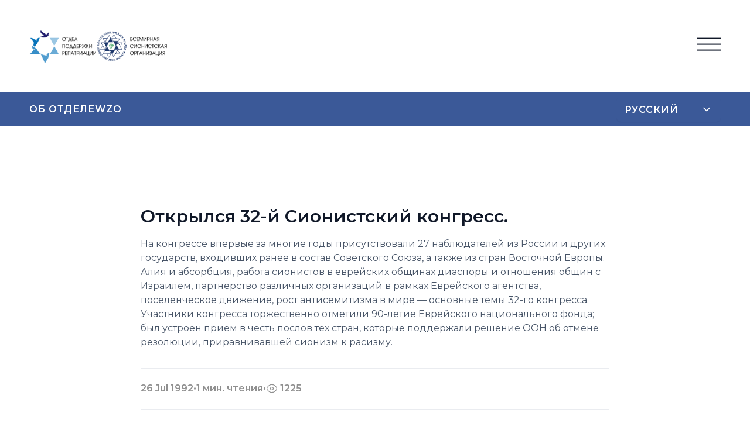

--- FILE ---
content_type: text/html; charset=UTF-8
request_url: https://domoi.org/calendar/otkrylsya-32-j-sionistskij-kongress/
body_size: 13453
content:
<!DOCTYPE html>
<html lang="en" class="no-js">
<head>
  <meta charset="UTF-8"/>
  <meta http-equiv="X-UA-Compatible" content="IE=edge,chrome=1">
  <meta name="format-detection" content="telephone=no"/>
  <meta name="viewport" content="width=device-width, initial-scale=1">

    
  <meta property="og:image:url" content=""/>
  <meta property="og:image:secure_url" content=""/>
  <meta property="og:url" content="https://domoi.org/calendar/otkrylsya-32-j-sionistskij-kongress/" />
  <meta property="og:type" content="article" />
  <meta property="og:site_name" content="WZO" />
  <meta property="og:title" content="Открылся 32-й Сионистский конгресс." />
	<!-- Meta Pixel Code -->
	<script>
		!function(f,b,e,v,n,t,s)
		{if(f.fbq)return;n=f.fbq=function(){n.callMethod?
			n.callMethod.apply(n,arguments):n.queue.push(arguments)};
		 if(!f._fbq)f._fbq=n;n.push=n;n.loaded=!0;n.version='2.0';
		 n.queue=[];t=b.createElement(e);t.async=!0;
		 t.src=v;s=b.getElementsByTagName(e)[0];
		 s.parentNode.insertBefore(t,s)}(window, document,'script',
										 'https://connect.facebook.net/en_US/fbevents.js');
		fbq('init', '1428062591121122');
		fbq('track', 'PageView');
	</script>
	<noscript><img height="1" width="1" style="display:none"
				   src="https://www.facebook.com/tr?id=1428062591121122&ev=PageView&noscript=1"
				   /></noscript>
	<!-- End Meta Pixel Code -->
  <meta property="og:description" content="На конгрессе впервые за многие годы присутствовали 27 наблюдателей из России и других государств, входивших ранее в состав Советского Союза, а также из стран Восточ">
  <title>Открылся 32-й Сионистский конгресс. &#8212; WZO</title>
<meta name='robots' content='max-image-preview:large' />
<link rel='dns-prefetch' href='//maps.googleapis.com' />
<link rel='stylesheet' id='wp-block-library-css' href='https://domoi.org/wp-includes/css/dist/block-library/style.min.css?ver=6.5.7' type='text/css' media='all' />
<style id='classic-theme-styles-inline-css' type='text/css'>
/*! This file is auto-generated */
.wp-block-button__link{color:#fff;background-color:#32373c;border-radius:9999px;box-shadow:none;text-decoration:none;padding:calc(.667em + 2px) calc(1.333em + 2px);font-size:1.125em}.wp-block-file__button{background:#32373c;color:#fff;text-decoration:none}
</style>
<style id='global-styles-inline-css' type='text/css'>
body{--wp--preset--color--black: #000000;--wp--preset--color--cyan-bluish-gray: #abb8c3;--wp--preset--color--white: #ffffff;--wp--preset--color--pale-pink: #f78da7;--wp--preset--color--vivid-red: #cf2e2e;--wp--preset--color--luminous-vivid-orange: #ff6900;--wp--preset--color--luminous-vivid-amber: #fcb900;--wp--preset--color--light-green-cyan: #7bdcb5;--wp--preset--color--vivid-green-cyan: #00d084;--wp--preset--color--pale-cyan-blue: #8ed1fc;--wp--preset--color--vivid-cyan-blue: #0693e3;--wp--preset--color--vivid-purple: #9b51e0;--wp--preset--gradient--vivid-cyan-blue-to-vivid-purple: linear-gradient(135deg,rgba(6,147,227,1) 0%,rgb(155,81,224) 100%);--wp--preset--gradient--light-green-cyan-to-vivid-green-cyan: linear-gradient(135deg,rgb(122,220,180) 0%,rgb(0,208,130) 100%);--wp--preset--gradient--luminous-vivid-amber-to-luminous-vivid-orange: linear-gradient(135deg,rgba(252,185,0,1) 0%,rgba(255,105,0,1) 100%);--wp--preset--gradient--luminous-vivid-orange-to-vivid-red: linear-gradient(135deg,rgba(255,105,0,1) 0%,rgb(207,46,46) 100%);--wp--preset--gradient--very-light-gray-to-cyan-bluish-gray: linear-gradient(135deg,rgb(238,238,238) 0%,rgb(169,184,195) 100%);--wp--preset--gradient--cool-to-warm-spectrum: linear-gradient(135deg,rgb(74,234,220) 0%,rgb(151,120,209) 20%,rgb(207,42,186) 40%,rgb(238,44,130) 60%,rgb(251,105,98) 80%,rgb(254,248,76) 100%);--wp--preset--gradient--blush-light-purple: linear-gradient(135deg,rgb(255,206,236) 0%,rgb(152,150,240) 100%);--wp--preset--gradient--blush-bordeaux: linear-gradient(135deg,rgb(254,205,165) 0%,rgb(254,45,45) 50%,rgb(107,0,62) 100%);--wp--preset--gradient--luminous-dusk: linear-gradient(135deg,rgb(255,203,112) 0%,rgb(199,81,192) 50%,rgb(65,88,208) 100%);--wp--preset--gradient--pale-ocean: linear-gradient(135deg,rgb(255,245,203) 0%,rgb(182,227,212) 50%,rgb(51,167,181) 100%);--wp--preset--gradient--electric-grass: linear-gradient(135deg,rgb(202,248,128) 0%,rgb(113,206,126) 100%);--wp--preset--gradient--midnight: linear-gradient(135deg,rgb(2,3,129) 0%,rgb(40,116,252) 100%);--wp--preset--font-size--small: 13px;--wp--preset--font-size--medium: 20px;--wp--preset--font-size--large: 36px;--wp--preset--font-size--x-large: 42px;--wp--preset--spacing--20: 0.44rem;--wp--preset--spacing--30: 0.67rem;--wp--preset--spacing--40: 1rem;--wp--preset--spacing--50: 1.5rem;--wp--preset--spacing--60: 2.25rem;--wp--preset--spacing--70: 3.38rem;--wp--preset--spacing--80: 5.06rem;--wp--preset--shadow--natural: 6px 6px 9px rgba(0, 0, 0, 0.2);--wp--preset--shadow--deep: 12px 12px 50px rgba(0, 0, 0, 0.4);--wp--preset--shadow--sharp: 6px 6px 0px rgba(0, 0, 0, 0.2);--wp--preset--shadow--outlined: 6px 6px 0px -3px rgba(255, 255, 255, 1), 6px 6px rgba(0, 0, 0, 1);--wp--preset--shadow--crisp: 6px 6px 0px rgba(0, 0, 0, 1);}:where(.is-layout-flex){gap: 0.5em;}:where(.is-layout-grid){gap: 0.5em;}body .is-layout-flex{display: flex;}body .is-layout-flex{flex-wrap: wrap;align-items: center;}body .is-layout-flex > *{margin: 0;}body .is-layout-grid{display: grid;}body .is-layout-grid > *{margin: 0;}:where(.wp-block-columns.is-layout-flex){gap: 2em;}:where(.wp-block-columns.is-layout-grid){gap: 2em;}:where(.wp-block-post-template.is-layout-flex){gap: 1.25em;}:where(.wp-block-post-template.is-layout-grid){gap: 1.25em;}.has-black-color{color: var(--wp--preset--color--black) !important;}.has-cyan-bluish-gray-color{color: var(--wp--preset--color--cyan-bluish-gray) !important;}.has-white-color{color: var(--wp--preset--color--white) !important;}.has-pale-pink-color{color: var(--wp--preset--color--pale-pink) !important;}.has-vivid-red-color{color: var(--wp--preset--color--vivid-red) !important;}.has-luminous-vivid-orange-color{color: var(--wp--preset--color--luminous-vivid-orange) !important;}.has-luminous-vivid-amber-color{color: var(--wp--preset--color--luminous-vivid-amber) !important;}.has-light-green-cyan-color{color: var(--wp--preset--color--light-green-cyan) !important;}.has-vivid-green-cyan-color{color: var(--wp--preset--color--vivid-green-cyan) !important;}.has-pale-cyan-blue-color{color: var(--wp--preset--color--pale-cyan-blue) !important;}.has-vivid-cyan-blue-color{color: var(--wp--preset--color--vivid-cyan-blue) !important;}.has-vivid-purple-color{color: var(--wp--preset--color--vivid-purple) !important;}.has-black-background-color{background-color: var(--wp--preset--color--black) !important;}.has-cyan-bluish-gray-background-color{background-color: var(--wp--preset--color--cyan-bluish-gray) !important;}.has-white-background-color{background-color: var(--wp--preset--color--white) !important;}.has-pale-pink-background-color{background-color: var(--wp--preset--color--pale-pink) !important;}.has-vivid-red-background-color{background-color: var(--wp--preset--color--vivid-red) !important;}.has-luminous-vivid-orange-background-color{background-color: var(--wp--preset--color--luminous-vivid-orange) !important;}.has-luminous-vivid-amber-background-color{background-color: var(--wp--preset--color--luminous-vivid-amber) !important;}.has-light-green-cyan-background-color{background-color: var(--wp--preset--color--light-green-cyan) !important;}.has-vivid-green-cyan-background-color{background-color: var(--wp--preset--color--vivid-green-cyan) !important;}.has-pale-cyan-blue-background-color{background-color: var(--wp--preset--color--pale-cyan-blue) !important;}.has-vivid-cyan-blue-background-color{background-color: var(--wp--preset--color--vivid-cyan-blue) !important;}.has-vivid-purple-background-color{background-color: var(--wp--preset--color--vivid-purple) !important;}.has-black-border-color{border-color: var(--wp--preset--color--black) !important;}.has-cyan-bluish-gray-border-color{border-color: var(--wp--preset--color--cyan-bluish-gray) !important;}.has-white-border-color{border-color: var(--wp--preset--color--white) !important;}.has-pale-pink-border-color{border-color: var(--wp--preset--color--pale-pink) !important;}.has-vivid-red-border-color{border-color: var(--wp--preset--color--vivid-red) !important;}.has-luminous-vivid-orange-border-color{border-color: var(--wp--preset--color--luminous-vivid-orange) !important;}.has-luminous-vivid-amber-border-color{border-color: var(--wp--preset--color--luminous-vivid-amber) !important;}.has-light-green-cyan-border-color{border-color: var(--wp--preset--color--light-green-cyan) !important;}.has-vivid-green-cyan-border-color{border-color: var(--wp--preset--color--vivid-green-cyan) !important;}.has-pale-cyan-blue-border-color{border-color: var(--wp--preset--color--pale-cyan-blue) !important;}.has-vivid-cyan-blue-border-color{border-color: var(--wp--preset--color--vivid-cyan-blue) !important;}.has-vivid-purple-border-color{border-color: var(--wp--preset--color--vivid-purple) !important;}.has-vivid-cyan-blue-to-vivid-purple-gradient-background{background: var(--wp--preset--gradient--vivid-cyan-blue-to-vivid-purple) !important;}.has-light-green-cyan-to-vivid-green-cyan-gradient-background{background: var(--wp--preset--gradient--light-green-cyan-to-vivid-green-cyan) !important;}.has-luminous-vivid-amber-to-luminous-vivid-orange-gradient-background{background: var(--wp--preset--gradient--luminous-vivid-amber-to-luminous-vivid-orange) !important;}.has-luminous-vivid-orange-to-vivid-red-gradient-background{background: var(--wp--preset--gradient--luminous-vivid-orange-to-vivid-red) !important;}.has-very-light-gray-to-cyan-bluish-gray-gradient-background{background: var(--wp--preset--gradient--very-light-gray-to-cyan-bluish-gray) !important;}.has-cool-to-warm-spectrum-gradient-background{background: var(--wp--preset--gradient--cool-to-warm-spectrum) !important;}.has-blush-light-purple-gradient-background{background: var(--wp--preset--gradient--blush-light-purple) !important;}.has-blush-bordeaux-gradient-background{background: var(--wp--preset--gradient--blush-bordeaux) !important;}.has-luminous-dusk-gradient-background{background: var(--wp--preset--gradient--luminous-dusk) !important;}.has-pale-ocean-gradient-background{background: var(--wp--preset--gradient--pale-ocean) !important;}.has-electric-grass-gradient-background{background: var(--wp--preset--gradient--electric-grass) !important;}.has-midnight-gradient-background{background: var(--wp--preset--gradient--midnight) !important;}.has-small-font-size{font-size: var(--wp--preset--font-size--small) !important;}.has-medium-font-size{font-size: var(--wp--preset--font-size--medium) !important;}.has-large-font-size{font-size: var(--wp--preset--font-size--large) !important;}.has-x-large-font-size{font-size: var(--wp--preset--font-size--x-large) !important;}
.wp-block-navigation a:where(:not(.wp-element-button)){color: inherit;}
:where(.wp-block-post-template.is-layout-flex){gap: 1.25em;}:where(.wp-block-post-template.is-layout-grid){gap: 1.25em;}
:where(.wp-block-columns.is-layout-flex){gap: 2em;}:where(.wp-block-columns.is-layout-grid){gap: 2em;}
.wp-block-pullquote{font-size: 1.5em;line-height: 1.6;}
</style>
<link rel='stylesheet' id='contact-form-7-css' href='https://domoi.org/wp-content/plugins/contact-form-7/includes/css/styles.css?ver=5.9.3' type='text/css' media='all' />
<link rel='stylesheet' id='normalize-css' href='https://domoi.org/wp-content/themes/wzo/assets/build/css/normalize.min.css?ver=6.5.7' type='text/css' media='all' />
<link rel='stylesheet' id='app-css' href='https://domoi.org/wp-content/themes/wzo/assets/build/css/app.min.css?ver=6.5.7' type='text/css' media='all' />
<link rel='stylesheet' id='fancybox-css' href='https://domoi.org/wp-content/themes/wzo/assets/build/css/jquery.fancybox.min.css?ver=6.5.7' type='text/css' media='all' />
<link rel='stylesheet' id='swiper-css' href='https://domoi.org/wp-content/themes/wzo/assets/build/css/swiper.min.css?ver=6.5.7' type='text/css' media='all' />
<script type="text/javascript" src="https://maps.googleapis.com/maps/api/js?key=AIzaSyDYBLK2NNbOcCb3fFm08jaH6Olc4jrVTUI&amp;sensor=true&amp;ver=6.5.7" id="googleapis-js"></script>
<script type="text/javascript" src="https://domoi.org/wp-content/themes/wzo/assets/build/js/jquery-1.11.3.min.js?ver=6.5.7" id="jq-js"></script>
<script type="text/javascript" src="https://domoi.org/wp-content/themes/wzo/assets/build/js/jquery-ui-map.min.js?ver=6.5.7" id="map-js"></script>
<script type="text/javascript" src="https://domoi.org/wp-content/themes/wzo/assets/build/js/markerclusterer.min.js?ver=6.5.7" id="markerclusterer-js"></script>
<script type="text/javascript" src="https://domoi.org/wp-content/themes/wzo/assets/build/js/infobox.min.js?ver=6.5.7" id="infobox-js"></script>
<script type="text/javascript" src="https://domoi.org/wp-content/themes/wzo/assets/build/js/zebra_datepicker.min.js?ver=6.5.7" id="zebra_datepicker-js"></script>
<script type="text/javascript" src="https://domoi.org/wp-content/themes/wzo/assets/build/js/isotope.pkgd.min.js?ver=6.5.7" id="isotope-js"></script>
<script type="text/javascript" src="https://domoi.org/wp-content/themes/wzo/assets/build/js/packery-mode.pkgd.min.js?ver=6.5.7" id="packery-js"></script>
<script type="text/javascript" src="https://domoi.org/wp-content/themes/wzo/assets/build/js/swiper.min.js?ver=6.5.7" id="swiper-min-js"></script>
<script type="text/javascript" src="https://domoi.org/wp-content/themes/wzo/assets/build/js/swiper.jquery.min.js?ver=6.5.7" id="swiper-js"></script>
<script type="text/javascript" src="https://domoi.org/wp-content/themes/wzo/assets/build/js/jquery.fancybox.pack.min.js?ver=6.5.7" id="fancybox-js"></script>
<script type="text/javascript" src="https://domoi.org/wp-content/themes/wzo/assets/build/js/jquery.scrollbar.min.js?ver=6.5.7" id="scrollbar-js"></script>
<script type="text/javascript" src="https://domoi.org/wp-content/themes/wzo/assets/build/js/jquery-ui.min.js?ver=6.5.7" id="jqui-js"></script>
<script type="text/javascript" src="https://domoi.org/wp-content/themes/wzo/assets/build/js/jquery.ui.touch-punch.min.js?ver=6.5.7" id="touch-punch-js"></script>
<script type="text/javascript" src="https://domoi.org/wp-content/themes/wzo/assets/build/js/app.min.js?ver=6.5.7" id="app-js"></script>
<link rel="https://api.w.org/" href="https://domoi.org/wp-json/" /><link rel="canonical" href="https://domoi.org/calendar/otkrylsya-32-j-sionistskij-kongress/" />
<link rel='shortlink' href='https://domoi.org/?p=618' />
<link rel="alternate" type="application/json+oembed" href="https://domoi.org/wp-json/oembed/1.0/embed?url=https%3A%2F%2Fdomoi.org%2Fcalendar%2Fotkrylsya-32-j-sionistskij-kongress%2F" />
<link rel="alternate" type="text/xml+oembed" href="https://domoi.org/wp-json/oembed/1.0/embed?url=https%3A%2F%2Fdomoi.org%2Fcalendar%2Fotkrylsya-32-j-sionistskij-kongress%2F&#038;format=xml" />
<script type="text/javascript">(window.Image ? (new Image()) : document.createElement('img')).src = location.protocol + '//vk.com/rtrg?r=H8ky0Y0JsrtvZ3GO7nkIF78iOxu/tSEm/EsIR7k9/FIQ/cMeIjjy2QxPS*LHv1pcXpRV*LwWn*JNRqIxeuZpksczLBKPpUtYRwjcZ*1wTbzS3Xv9xcMrN9xLfiUg8bAGybGCwV8XgBu8yN3X6Q4lqFsZz78xAIYQTfYTtlAvshc-&pixel_id=1000022802';</script>

<script>
  (function(i,s,o,g,r,a,m){i['GoogleAnalyticsObject']=r;i[r]=i[r]||function(){
  (i[r].q=i[r].q||[]).push(arguments)},i[r].l=1*new Date();a=s.createElement(o),
  m=s.getElementsByTagName(o)[0];a.async=1;a.src=g;m.parentNode.insertBefore(a,m)
  })(window,document,'script','https://www.google-analytics.com/analytics.js','ga');

  ga('create', 'UA-77872525-5', 'auto');
  ga('send', 'pageview');

</script>

<!-- Facebook Pixel Code -->
<script>
!function(f,b,e,v,n,t,s){if(f.fbq)return;n=f.fbq=function(){n.callMethod?
n.callMethod.apply(n,arguments):n.queue.push(arguments)};if(!f._fbq)f._fbq=n;
n.push=n;n.loaded=!0;n.version='2.0';n.queue=[];t=b.createElement(e);t.async=!0;
t.src=v;s=b.getElementsByTagName(e)[0];s.parentNode.insertBefore(t,s)}(window,
document,'script','https://connect.facebook.net/en_US/fbevents.js');
fbq('init', '1655313714784558');
fbq('track', 'PageView');
</script>
<noscript><img height="1" width="1" style="display:none"
src="https://www.facebook.com/tr?id=1655313714784558&ev=PageView&noscript=1"
/></noscript>
<!-- DO NOT MODIFY -->
<!-- End Facebook Pixel Code --><link rel="icon" href="https://domoi.org/wp-content/uploads/2022/01/FavIcon-Geula.png" sizes="32x32" />
<link rel="icon" href="https://domoi.org/wp-content/uploads/2022/01/FavIcon-Geula.png" sizes="192x192" />
<link rel="apple-touch-icon" href="https://domoi.org/wp-content/uploads/2022/01/FavIcon-Geula.png" />
<meta name="msapplication-TileImage" content="https://domoi.org/wp-content/uploads/2022/01/FavIcon-Geula.png" />

  <link rel="stylesheet" href="/wp-content/themes/wzo/style.css?v=1.3" />
  <link rel="stylesheet" href="/wp-content/themes/wzo/assets/build/css/responsive.css?v=1" />

    </head>
<!-- simple ru -->
<body class="calendar-template-default single single-calendar postid-618 lang--ru inner">
<header>
    <div class="--container">
    <div class="--wrap">
        <div class="col-left">
            <div class="item">
                <div class="logos">
                                            <a href="https://domoi.org/" class="logo"><img src="https://domoi.org/wp-content/themes/wzo/assets/build/images/logo.png"/></a>
                        <a class="logo2"><img src="https://domoi.org/wp-content/themes/wzo/assets/build/images/logo2.png"/></a>
                                    </div>
            </div>
        </div>
        <div class="col-right">
		
            <div class="item">
                <button role="button" type="button" class="--menu-btn">
                    <svg width="40" height="23" viewBox="0 0 40 23" fill="none" xmlns="http://www.w3.org/2000/svg">
                        <rect y="0.596008" width="40" height="2" fill="#101828"/>
                        <rect y="10.596" width="40" height="2" fill="#101828"/>
                        <rect y="20.596" width="40" height="2" fill="#101828"/>
                    </svg>
                </button>
            </div>
        </div>
    </div>
</div></header>
<div class="subheader">
    <div class="--container">
        <div class="--wrap">
            <div class="col-left">
                <div class="item">
                    <a href="https://domoi.org/about/">Об отделе</a>
                </div>
                <div class="item">
                    <a href="https://domoi.org/wzo/">WZO</a>
                </div>
            </div>
            <div class="col-right">
                <div class="item">
                    <select name="lang_choice_1" id="lang_choice_1" class="pll-switcher-select">
	<option value="https://domoi.org/calendar/otkrylsya-32-j-sionistskij-kongress/" lang="ru-RU" selected='selected'>Русский</option>
	<option value="https://domoi.org/en/" lang="en-US">English</option>
	<option value="https://domoi.org/he/" lang="he-IL">עברית</option>
	<option value="https://domoi.org/fr/" lang="fr-FR">Français</option>
	<option value="https://domoi.org/es/" lang="es-ES">Español</option>
	<option value="https://domoi.org/pt/" lang="pt-PT">Português</option>

</select>
<script type="text/javascript">
					document.getElementById( "lang_choice_1" ).addEventListener( "change", function ( event ) { location.href = event.currentTarget.value; } )
				</script>                </div>

            </div>
        </div>
    </div>
</div>
    <div class="--single-post">
        <div class="--container">
            <div class="--wrap">
                <div class="--layout">
                    <div class="--categories">
                                            </div>
                    <h1>Открылся 32-й Сионистский конгресс.</h1>
                    <p>На конгрессе впервые за многие годы присутствовали 27 наблюдателей из России и других государств, входивших ранее в состав Советского Союза, а также из стран Восточной Европы. Алия и абсорбция, работа сионистов в еврейских общинах диаспоры и отношения общин с Израилем, партнерство различных организаций в рамках Еврейского агентства, поселенческое движение, рост антисемитизма в мире — основные темы 32-го конгресса. Участники конгресса торжественно отметили 90-летие Еврейского национального фонда; был устроен прием в честь послов тех стран, которые поддержали решение ООН об отмене резолюции, приравнивавшей сионизм к расизму.</p>
                    
                                                            <div class="--content">
                        </p>
                    </div>
					<div class="--meta">
                        <div class="item">
                            26 Jul 1992                        </div>
                        •
                        <div class="item">
                            1 мин. чтения                        </div>
                        •
                        <div class="item">
                <span class="icon">
                    <svg width="20" height="20" viewBox="0 0 20 20" fill="none" xmlns="http://www.w3.org/2000/svg">
<path fill-rule="evenodd" clip-rule="evenodd" d="M9.99935 6.875C8.27346 6.875 6.87435 8.27411 6.87435 10C6.87435 11.7259 8.27346 13.125 9.99935 13.125C11.7252 13.125 13.1243 11.7259 13.1243 10C13.1243 8.27411 11.7252 6.875 9.99935 6.875ZM8.12435 10C8.12435 8.96447 8.96382 8.125 9.99935 8.125C11.0349 8.125 11.8743 8.96447 11.8743 10C11.8743 11.0355 11.0349 11.875 9.99935 11.875C8.96382 11.875 8.12435 11.0355 8.12435 10Z" fill="black" fill-opacity="0.44"/>
<path fill-rule="evenodd" clip-rule="evenodd" d="M9.99935 2.70834C6.23757 2.70834 3.70376 4.96183 2.23316 6.87239L2.20663 6.90684C1.87405 7.33878 1.56773 7.7366 1.35992 8.207C1.13739 8.71073 1.04102 9.25974 1.04102 10C1.04102 10.7403 1.13739 11.2893 1.35992 11.793C1.56773 12.2634 1.87405 12.6612 2.20664 13.0932L2.23316 13.1276C3.70376 15.0382 6.23757 17.2917 9.99935 17.2917C13.7611 17.2917 16.2949 15.0382 17.7655 13.1276L17.792 13.0932C18.1246 12.6612 18.431 12.2634 18.6388 11.793C18.8613 11.2893 18.9577 10.7403 18.9577 10C18.9577 9.25974 18.8613 8.71073 18.6388 8.207C18.431 7.7366 18.1246 7.33877 17.792 6.90682L17.7655 6.87239C16.2949 4.96183 13.7611 2.70834 9.99935 2.70834ZM3.2237 7.63484C4.58155 5.87077 6.79132 3.95834 9.99935 3.95834C13.2074 3.95834 15.4172 5.87077 16.775 7.63483C17.1405 8.10966 17.3546 8.39338 17.4954 8.71213C17.627 9.01002 17.7077 9.37411 17.7077 10C17.7077 10.6259 17.627 10.99 17.4954 11.2879C17.3546 11.6066 17.1405 11.8903 16.775 12.3652C15.4172 14.1292 13.2074 16.0417 9.99935 16.0417C6.79132 16.0417 4.58155 14.1292 3.2237 12.3652C2.85821 11.8903 2.64413 11.6066 2.50331 11.2879C2.37171 10.99 2.29102 10.6259 2.29102 10C2.29102 9.37411 2.37171 9.01002 2.50331 8.71213C2.64413 8.39338 2.85821 8.10966 3.2237 7.63484Z" fill="black" fill-opacity="0.44"/>
</svg>

                </span>
                            <span class="label">1225</span>
                        </div>
                    </div>
                    <div class="--footer">
                        <div class="--wrap">
                            <div class="item">
                                <button type="button" role="button" title="Copy link" data-copy="https://domoi.org/calendar/otkrylsya-32-j-sionistskij-kongress/" data-copy-success="Скопировано" class="ui-btn">
                <span class="icon">
                  <svg width="21" height="20" viewBox="0 0 21 20" fill="none" xmlns="http://www.w3.org/2000/svg">
<path d="M4.66602 12.5C3.88945 12.5 3.50116 12.5 3.19488 12.3731C2.7865 12.2039 2.46204 11.8795 2.29288 11.4711C2.16602 11.1648 2.16602 10.7765 2.16602 9.99996V4.33329C2.16602 3.39987 2.16602 2.93316 2.34767 2.57664C2.50746 2.26304 2.76243 2.00807 3.07603 1.84828C3.43255 1.66663 3.89926 1.66663 4.83268 1.66663H10.4993C11.2759 1.66663 11.6642 1.66663 11.9705 1.79349C12.3789 1.96265 12.7033 2.28711 12.8725 2.69549C12.9993 3.00177 12.9993 3.39006 12.9993 4.16663M10.666 18.3333H16.166C17.0994 18.3333 17.5661 18.3333 17.9227 18.1516C18.2363 17.9918 18.4912 17.7369 18.651 17.4233C18.8327 17.0668 18.8327 16.6 18.8327 15.6666V10.1666C18.8327 9.23321 18.8327 8.7665 18.651 8.40998C18.4912 8.09637 18.2363 7.8414 17.9227 7.68162C17.5661 7.49996 17.0994 7.49996 16.166 7.49996H10.666C9.73259 7.49996 9.26588 7.49996 8.90937 7.68162C8.59576 7.8414 8.34079 8.09637 8.18101 8.40998C7.99935 8.7665 7.99935 9.23321 7.99935 10.1666V15.6666C7.99935 16.6 7.99935 17.0668 8.18101 17.4233C8.34079 17.7369 8.59576 17.9918 8.90937 18.1516C9.26588 18.3333 9.7326 18.3333 10.666 18.3333Z" stroke="#344054" stroke-width="1.66667" stroke-linecap="round" stroke-linejoin="round"/>
</svg>
                </span>
                                    <span>Копировать</span>
                                </button>
                            </div>
                            <!-- Twitter -->
                            <div class="item">
                                <a href="https://twitter.com/intent/tweet?url=https://domoi.org/calendar/otkrylsya-32-j-sionistskij-kongress/&text=Открылся 32-й Сионистский конгресс." target="_blank" class="ui-btn --icon">
                <span class="icon">
                  <svg width="21" height="20" viewBox="0 0 21 20" fill="none" xmlns="http://www.w3.org/2000/svg">
<g clip-path="url(#clip0_89_17638)">
<path d="M6.7896 18.1256C14.3368 18.1256 18.4648 11.8728 18.4648 6.45035C18.4648 6.27275 18.4648 6.09595 18.4528 5.91995C19.2559 5.33908 19.9491 4.61986 20.5 3.79595C19.7512 4.12795 18.9567 4.34558 18.1432 4.44155C18.9998 3.92879 19.641 3.1222 19.9472 2.17195C19.1417 2.64996 18.2605 2.98681 17.3416 3.16795C16.7229 2.5101 15.9047 2.07449 15.0135 1.92852C14.1223 1.78256 13.2078 1.93438 12.4116 2.3605C11.6154 2.78661 10.9819 3.46326 10.609 4.28574C10.2361 5.10822 10.1446 6.03067 10.3488 6.91035C8.71741 6.82852 7.12146 6.40455 5.66455 5.66596C4.20763 4.92737 2.9223 3.89067 1.892 2.62315C1.36727 3.52648 1.20656 4.59584 1.44258 5.6135C1.67861 6.63117 2.29362 7.52061 3.1624 8.10075C2.50936 8.08162 1.87054 7.90545 1.3 7.58715V7.63915C1.30026 8.58653 1.62821 9.50465 2.22823 10.2378C2.82824 10.9709 3.66338 11.474 4.592 11.6616C3.9879 11.8263 3.35406 11.8504 2.7392 11.732C3.00151 12.5472 3.51202 13.2602 4.19937 13.7711C4.88671 14.282 5.71652 14.5654 6.5728 14.5816C5.72203 15.2503 4.74776 15.7447 3.70573 16.0366C2.66369 16.3284 1.57435 16.4119 0.5 16.2824C2.37653 17.4865 4.55994 18.1253 6.7896 18.1224" fill="#98A2B3"/>
</g>
<defs>
<clipPath id="clip0_89_17638">
<rect width="20" height="20" fill="white" transform="translate(0.5)"/>
</clipPath>
</defs>
</svg>

                </span>
                                </a>
                            </div>
                            <div class="item">
                                <!-- Facebook -->
                                <a href="https://www.facebook.com/sharer/sharer.php?u=https://domoi.org/calendar/otkrylsya-32-j-sionistskij-kongress/" target="_blank" class="ui-btn --icon">
                <span class="icon">
                  <svg width="21" height="20" viewBox="0 0 21 20" fill="none" xmlns="http://www.w3.org/2000/svg">
<g clip-path="url(#clip0_89_17641)">
<path d="M20.5 10C20.5 4.47715 16.0229 0 10.5 0C4.97715 0 0.5 4.47715 0.5 10C0.5 14.9912 4.15684 19.1283 8.9375 19.8785V12.8906H6.39844V10H8.9375V7.79688C8.9375 5.29063 10.4305 3.90625 12.7146 3.90625C13.8084 3.90625 14.9531 4.10156 14.9531 4.10156V6.5625H13.6922C12.45 6.5625 12.0625 7.3334 12.0625 8.125V10H14.8359L14.3926 12.8906H12.0625V19.8785C16.8432 19.1283 20.5 14.9912 20.5 10Z" fill="#98A2B3"/>
<path d="M14.3926 12.8906L14.8359 10H12.0625V8.125C12.0625 7.33418 12.45 6.5625 13.6922 6.5625H14.9531V4.10156C14.9531 4.10156 13.8088 3.90625 12.7146 3.90625C10.4305 3.90625 8.9375 5.29063 8.9375 7.79688V10H6.39844V12.8906H8.9375V19.8785C9.97287 20.0405 11.0271 20.0405 12.0625 19.8785V12.8906H14.3926Z" fill="white"/>
</g>
<defs>
<clipPath id="clip0_89_17641">
<rect width="20" height="20" fill="white" transform="translate(0.5)"/>
</clipPath>
</defs>
</svg>
                </span>
                                </a>
                            </div>
                            <div class="item">
                                <!-- LinkedIn -->
                                <a href="https://www.linkedin.com/shareArticle?url=https://domoi.org/calendar/otkrylsya-32-j-sionistskij-kongress/&title=Открылся 32-й Сионистский конгресс." target="_blank" class="ui-btn --icon">
                <span class="icon">
                  <svg width="21" height="20" viewBox="0 0 21 20" fill="none" xmlns="http://www.w3.org/2000/svg">
<g clip-path="url(#clip0_89_17645)">
<path d="M19.0236 0H1.97639C1.58483 0 1.2093 0.155548 0.932425 0.432425C0.655548 0.709301 0.5 1.08483 0.5 1.47639V18.5236C0.5 18.9152 0.655548 19.2907 0.932425 19.5676C1.2093 19.8445 1.58483 20 1.97639 20H19.0236C19.4152 20 19.7907 19.8445 20.0676 19.5676C20.3445 19.2907 20.5 18.9152 20.5 18.5236V1.47639C20.5 1.08483 20.3445 0.709301 20.0676 0.432425C19.7907 0.155548 19.4152 0 19.0236 0ZM6.46111 17.0375H3.45417V7.48611H6.46111V17.0375ZM4.95556 6.1625C4.61447 6.16058 4.2816 6.05766 3.99895 5.86674C3.71629 5.67582 3.49653 5.40544 3.3674 5.08974C3.23826 4.77404 3.20554 4.42716 3.27336 4.09288C3.34118 3.7586 3.5065 3.4519 3.74846 3.21148C3.99042 2.97107 4.29818 2.80772 4.63289 2.74205C4.9676 2.67638 5.31426 2.71133 5.62913 2.84249C5.94399 2.97365 6.21295 3.19514 6.40205 3.47901C6.59116 3.76288 6.69194 4.09641 6.69167 4.4375C6.69488 4.66586 6.65209 4.89253 6.56584 5.104C6.47959 5.31547 6.35165 5.50742 6.18964 5.66839C6.02763 5.82936 5.83487 5.95607 5.62285 6.04096C5.41083 6.12585 5.18389 6.16718 4.95556 6.1625ZM17.5444 17.0458H14.5389V11.8278C14.5389 10.2889 13.8847 9.81389 13.0403 9.81389C12.1486 9.81389 11.2736 10.4861 11.2736 11.8667V17.0458H8.26667V7.49306H11.1583V8.81667H11.1972C11.4875 8.22917 12.5042 7.225 14.0556 7.225C15.7333 7.225 17.5458 8.22083 17.5458 11.1375L17.5444 17.0458Z" fill="#98A2B3"/>
</g>
<defs>
<clipPath id="clip0_89_17645">
<rect width="20" height="20" fill="white" transform="translate(0.5)"/>
</clipPath>
</defs>
</svg>
                </span>
                                </a>
                            </div>
                        </div>
                    </div>
                </div>
            </div>
        </div>
    </div>
<div class="--container">
    <section class="s-blog">
        <div class="s-header">
            <div class="caption">
                Читайте также            </div>
            <h1 class="label">
                Читать далее            </h1>
        </div>
        <div class="s-content">
            <div class="--posts">
                <div class="ui-post--card" id="postcard_4535" data-animate-scroll>
    <div class="wrapper">
                    <a href="https://domoi.org/novyj-klip-netty-barzilaj-ru/" title="Новый клип Нетты Барзилай" class="thumbnail">
                <img src="https://domoi.org/wp-content/uploads/2017/07/shutterstock_362893757-1-e1549385065970.jpg" alt="Новый клип Нетты Барзилай">
            </a>
                <div class="details">
            <div class="categories"><div class="item" id="category-15">
                    <a href="/category/kultura/" title="Культура">
                        Культура                    </a>
                </div></div>
            <h3 class="title">
                <a href="https://domoi.org/novyj-klip-netty-barzilaj-ru/" title="Новый клип Нетты Барзилай">Новый клип Нетты Барзилай</a>
            </h3>
            <div class="caption">
                Фото:  Vadim Ponomarenko / Shutterstock &nbsp; В мае в Израиле состоится международный песенный конкурс Евровидение-2019.            </div>
            <time>
                5 Фев 2019            </time>
        </div>
    </div>
</div><div class="ui-post--card" id="postcard_4793" data-animate-scroll>
    <div class="wrapper">
                    <a href="https://domoi.org/den-vyborov-v-knesset-ru/" title="День выборов в Кнессет" class="thumbnail">
                <img src="https://domoi.org/wp-content/uploads/2019/04/IMG_20171106_164523-e1554826284693.jpg" alt="День выборов в Кнессет">
            </a>
                <div class="details">
            <div class="categories"><div class="item" id="category-7">
                    <a href="/category/sobitia/" title="События">
                        События                    </a>
                </div></div>
            <h3 class="title">
                <a href="https://domoi.org/den-vyborov-v-knesset-ru/" title="День выборов в Кнессет">День выборов в Кнессет</a>
            </h3>
            <div class="caption">
                Зима была непривычно долгой, но вчера выглянуло солнце и стало тепло.            </div>
            <time>
                9 Апр 2019            </time>
        </div>
    </div>
</div><div class="ui-post--card" id="postcard_10108" data-animate-scroll>
    <div class="wrapper">
                    <a href="https://domoi.org/hamrliz-1898-02-01-ru/" title="О чем писала еврейская пресса 125 лет назад: газеты &#171;Га-Мелиц&#187; (Наставник) и &#171;Га-Цфира&#187; (Сирена)" class="thumbnail">
                <img src="https://domoi.org/wp-content/uploads/2023/02/FREE_840.jpeg" alt="О чем писала еврейская пресса 125 лет назад: газеты &#171;Га-Мелиц&#187; (Наставник) и &#171;Га-Цфира&#187; (Сирена)">
            </a>
                <div class="details">
            <div class="categories"><div class="item" id="category-12">
                    <a href="/category/histiry/" title="История">
                        История                    </a>
                </div></div>
            <h3 class="title">
                <a href="https://domoi.org/hamrliz-1898-02-01-ru/" title="О чем писала еврейская пресса 125 лет назад: газеты &#171;Га-Мелиц&#187; (Наставник) и &#171;Га-Цфира&#187; (Сирена)">О чем писала еврейская пресса 125 лет назад: газеты &#171;Га-Мелиц&#187; (Наставник) и &#171;Га-Цфира&#187; (Сирена)</a>
            </h3>
            <div class="caption">
                Продолжаем рубрику  &#171;О чем писала еврейская пресса 125 лет назад&#187;.  Представляем две газеты  &#171;Га-Мелиц&#187; (Наставник) &#171;Га-Цфира&#187; (Сирена).            </div>
            <time>
                8 Фев 2023            </time>
        </div>
    </div>
</div>            </div>
        </div>
    </section>
</div>
<footer>
    <div class="--container">
        <div class="--row">
            <div class="col-left">
                <div class="item">
                    <div class="logos">
                                                    <a href="https://domoi.org" class="logo"><img src="/wp-content/uploads/2024/06/Frame-81513785.png"/></a>
                            <a class="logo2"><img src="/wp-content/uploads/2024/06/Frame-81513786.png"/></a>
                                            </div>
                </div>
            </div>
            <div class="col-right">
                <div class="item">
                    <div class="menu-footer-menu-1-ru-container"><ul id="menu-footer-menu-1-ru" class="menu"><li id="menu-item-11278" class="menu-item menu-item-type-post_type menu-item-object-page menu-item-11278"><a href="https://domoi.org/about/">О нас</a></li>
<li id="menu-item-11279" class="menu-item menu-item-type-post_type menu-item-object-page current_page_parent menu-item-11279"><a href="https://domoi.org/blog-ru/">Новости</a></li>
<li id="menu-item-11281" class="menu-item menu-item-type-custom menu-item-object-custom menu-item-11281"><a href="/galleries/">Фотогалерея</a></li>
<li id="menu-item-11283" class="menu-item menu-item-type-custom menu-item-object-custom menu-item-11283"><a href="/wp-content/uploads/guide/">Возвращение</a></li>
<li id="menu-item-11284" class="menu-item menu-item-type-post_type menu-item-object-page menu-item-11284"><a href="https://domoi.org/tree/">Посади дерево</a></li>
<li id="menu-item-11285" class="menu-item menu-item-type-post_type menu-item-object-page menu-item-11285"><a href="https://domoi.org/geula/">Геула</a></li>
</ul></div>                </div>
            </div>
        </div>
        <div class="--row">
            <div class="col-left">

            </div>
            <div class="col-right">
                <ul class="social-links">
                    <li>
                        <a href="https://facebook.com/profile.php?id=61553953763361" target="_blank">
                            <svg width="15" height="24" viewBox="0 0 15 24" fill="none" xmlns="http://www.w3.org/2000/svg">
                                <path d="M13.084 13.4934L13.7505 9.14997H9.58289V6.33138C9.58289 5.1431 10.1651 3.98481 12.0316 3.98481H13.9263V0.286846C13.9263 0.286846 12.207 -0.0065918 10.563 -0.0065918C7.13086 -0.0065918 4.88742 2.07372 4.88742 5.83966V9.14997H1.07227V13.4934H4.88742V23.9934H9.58289V13.4934H13.084Z" fill="white"/>
                            </svg>
                        </a>
                    </li>
                    <li>
                        <a href="https://twitter.com/AliyahDept" target="_blank">
                            <svg width="24" height="24" viewBox="0 0 24 24" fill="none" xmlns="http://www.w3.org/2000/svg">
                                <path d="M21.533 7.10516C21.5482 7.31835 21.5482 7.53158 21.5482 7.74477C21.5482 14.2473 16.599 21.7397 7.5533 21.7397C4.76648 21.7397 2.17767 20.9325 0 19.5316C0.395953 19.5772 0.776625 19.5925 1.18781 19.5925C3.48727 19.5925 5.60405 18.8158 7.29441 17.491C5.13197 17.4453 3.31978 16.029 2.69541 14.0798C3 14.1254 3.30455 14.1559 3.62437 14.1559C4.06598 14.1559 4.50764 14.095 4.91878 13.9884C2.66498 13.5315 0.974578 11.5519 0.974578 9.161V9.10011C1.62937 9.4656 2.39086 9.69402 3.19791 9.72444C1.87303 8.84117 1.00505 7.33358 1.00505 5.62799C1.00505 4.7143 1.24866 3.87674 1.67508 3.14577C4.09641 6.13053 7.73602 8.07974 11.8172 8.29297C11.7411 7.92749 11.6954 7.54681 11.6954 7.1661C11.6954 4.45541 13.8883 2.24731 16.6141 2.24731C18.0304 2.24731 19.3095 2.84122 20.208 3.80061C21.3197 3.58742 22.3857 3.17624 23.3299 2.6128C22.9643 3.75496 22.1877 4.71435 21.1674 5.32344C22.1573 5.21689 23.1167 4.94272 23.9999 4.56205C23.33 5.53663 22.4924 6.40461 21.533 7.10516Z" fill="white"/>
                            </svg>
                        </a>
                    </li>
                    <li>
                        <a href="https://www.linkedin.com/company/101304662/admin/feed/posts/?feedType=following" target="_blank">
                            <svg width="21" height="24" viewBox="0 0 21 24" fill="none" xmlns="http://www.w3.org/2000/svg">
                                <path d="M4.70062 20.9929H0.346875V6.97263H4.70062V20.9929ZM2.52141 5.06013C1.12922 5.06013 0 3.907 0 2.51481C9.96468e-09 1.8461 0.265647 1.20477 0.738503 0.731911C1.21136 0.259056 1.85269 -0.0065918 2.52141 -0.0065918C3.19012 -0.0065918 3.83145 0.259056 4.30431 0.731911C4.77716 1.20477 5.04281 1.8461 5.04281 2.51481C5.04281 3.907 3.91313 5.06013 2.52141 5.06013ZM20.9953 20.9929H16.6509V14.1679C16.6509 12.5414 16.6181 10.4554 14.3873 10.4554C12.1237 10.4554 11.7769 12.2226 11.7769 14.0508V20.9929H7.42781V6.97263H11.6034V8.88513H11.6644C12.2456 7.78356 13.6655 6.62106 15.7838 6.62106C20.19 6.62106 21 9.52263 21 13.2914V20.9929H20.9953Z" fill="white"/>
                            </svg>
                        </a>
                    </li>
                    <li>
                        <a href="https://instagram.com/aliyah.dept" target="_blank">
                            <svg width="21" height="24" viewBox="0 0 21 24" fill="none" xmlns="http://www.w3.org/2000/svg">
                                <path d="M10.5043 6.60317C7.52305 6.60317 5.11836 9.00786 5.11836 11.9891C5.11836 14.9704 7.52305 17.375 10.5043 17.375C13.4855 17.375 15.8902 14.9704 15.8902 11.9891C15.8902 9.00786 13.4855 6.60317 10.5043 6.60317ZM10.5043 15.4907C8.57773 15.4907 7.00273 13.9204 7.00273 11.9891C7.00273 10.0579 8.57305 8.48755 10.5043 8.48755C12.4355 8.48755 14.0059 10.0579 14.0059 11.9891C14.0059 13.9204 12.4309 15.4907 10.5043 15.4907ZM17.3668 6.38286C17.3668 7.0813 16.8043 7.63911 16.1105 7.63911C15.4121 7.63911 14.8543 7.07661 14.8543 6.38286C14.8543 5.68911 15.4168 5.12661 16.1105 5.12661C16.8043 5.12661 17.3668 5.68911 17.3668 6.38286ZM20.934 7.65786C20.8543 5.97505 20.4699 4.48442 19.2371 3.2563C18.009 2.02817 16.5184 1.6438 14.8355 1.55942C13.1012 1.46099 7.90273 1.46099 6.16836 1.55942C4.49023 1.63911 2.99961 2.02349 1.7668 3.25161C0.533984 4.47974 0.154297 5.97036 0.0699219 7.65317C-0.0285156 9.38755 -0.0285156 14.586 0.0699219 16.3204C0.149609 18.0032 0.533984 19.4938 1.7668 20.7219C2.99961 21.95 4.48555 22.3344 6.16836 22.4188C7.90273 22.5172 13.1012 22.5172 14.8355 22.4188C16.5184 22.3391 18.009 21.9547 19.2371 20.7219C20.4652 19.4938 20.8496 18.0032 20.934 16.3204C21.0324 14.586 21.0324 9.39224 20.934 7.65786ZM18.6934 18.1813C18.3277 19.1 17.6199 19.8079 16.6965 20.1782C15.3137 20.7266 12.0324 20.6 10.5043 20.6C8.97617 20.6 5.69023 20.7219 4.31211 20.1782C3.39336 19.8125 2.68555 19.1047 2.31523 18.1813C1.7668 16.7985 1.89336 13.5172 1.89336 11.9891C1.89336 10.461 1.77148 7.17505 2.31523 5.79692C2.68086 4.87817 3.38867 4.17036 4.31211 3.80005C5.69492 3.25161 8.97617 3.37817 10.5043 3.37817C12.0324 3.37817 15.3184 3.2563 16.6965 3.80005C17.6152 4.16567 18.323 4.87349 18.6934 5.79692C19.2418 7.17974 19.1152 10.461 19.1152 11.9891C19.1152 13.5172 19.2418 16.8032 18.6934 18.1813Z" fill="white"/>
                            </svg>
                        </a>
                    </li>
                    <li>
                        <a href="https://www.tiktok.com/@aliyahdept" target="_blank">
                            <svg xmlns="http://www.w3.org/2000/svg" fill="#fff" width="24" height="24" viewBox="0 0 512 512" id="icons"><path d="M412.19,118.66a109.27,109.27,0,0,1-9.45-5.5,132.87,132.87,0,0,1-24.27-20.62c-18.1-20.71-24.86-41.72-27.35-56.43h.1C349.14,23.9,350,16,350.13,16H267.69V334.78c0,4.28,0,8.51-.18,12.69,0,.52-.05,1-.08,1.56,0,.23,0,.47-.05.71,0,.06,0,.12,0,.18a70,70,0,0,1-35.22,55.56,68.8,68.8,0,0,1-34.11,9c-38.41,0-69.54-31.32-69.54-70s31.13-70,69.54-70a68.9,68.9,0,0,1,21.41,3.39l.1-83.94a153.14,153.14,0,0,0-118,34.52,161.79,161.79,0,0,0-35.3,43.53c-3.48,6-16.61,30.11-18.2,69.24-1,22.21,5.67,45.22,8.85,54.73v.2c2,5.6,9.75,24.71,22.38,40.82A167.53,167.53,0,0,0,115,470.66v-.2l.2.2C155.11,497.78,199.36,496,199.36,496c7.66-.31,33.32,0,62.46-13.81,32.32-15.31,50.72-38.12,50.72-38.12a158.46,158.46,0,0,0,27.64-45.93c7.46-19.61,9.95-43.13,9.95-52.53V176.49c1,.6,14.32,9.41,14.32,9.41s19.19,12.3,49.13,20.31c21.48,5.7,50.42,6.9,50.42,6.9V131.27C453.86,132.37,433.27,129.17,412.19,118.66Z"/></svg>
                        </a>
                    </li>
                </ul>
            </div>
        </div>
        <div class="--row">
            <div class="col-left">
                <p>© 2026                                            made by <a href="https://ego-digital.com/" target="_blank">EGO digital</a>. All rights reserved.
                    
                </p>
            </div>
            <div class="col-right">
                <div class="item">
                    <div class="menu-footer-menu-2-ru-container"><ul id="menu-footer-menu-2-ru" class="menu"><li id="menu-item-9196" class="menu-item menu-item-type-post_type menu-item-object-page menu-item-9196"><a href="https://domoi.org/contacts/">Контакты</a></li>
<li id="menu-item-9197" class="menu-item menu-item-type-post_type menu-item-object-page menu-item-9197"><a href="https://domoi.org/accessibility/">Accessibility</a></li>
<li id="menu-item-11286" class="menu-item menu-item-type-custom menu-item-object-custom menu-item-11286"><a href="http://www.wzo.org.il/privacy">Политика конфиденциальности</a></li>
</ul></div>                </div>
            </div>
        </div>
    </div>
</footer><script type="text/javascript" src="https://domoi.org/wp-content/plugins/contact-form-7/includes/swv/js/index.js?ver=5.9.3" id="swv-js"></script>
<script type="text/javascript" id="contact-form-7-js-extra">
/* <![CDATA[ */
var wpcf7 = {"api":{"root":"https:\/\/domoi.org\/wp-json\/","namespace":"contact-form-7\/v1"}};
/* ]]> */
</script>
<script type="text/javascript" src="https://domoi.org/wp-content/plugins/contact-form-7/includes/js/index.js?ver=5.9.3" id="contact-form-7-js"></script>
<div class="--menu">
    <div class="--container">
        <div class="--wrap">
            <div class="nav">
                <div class="menu-menu-ru-container"><ul id="menu-menu-ru" class="menu"><li id="menu-item-11" class="menu-item menu-item-type-post_type menu-item-object-page menu-item-11"><a href="https://domoi.org/about/">О нас</a></li>
<li id="menu-item-16236" class="menu-item menu-item-type-post_type menu-item-object-page current_page_parent menu-item-16236"><a href="https://domoi.org/blog-ru/">Новости</a></li>
<li id="menu-item-92" class="menu-item menu-item-type-post_type menu-item-object-page menu-item-92"><a href="https://domoi.org/events/">Карта-календарь</a></li>
<li id="menu-item-2281" class="menu-item menu-item-type-post_type_archive menu-item-object-galleries menu-item-2281"><a href="https://domoi.org/galleries/">Фотогалерея</a></li>
<li id="menu-item-2784" class="menu-item menu-item-type-custom menu-item-object-custom menu-item-2784"><a href="https://domoi.org/posters/">Плакаты</a></li>
<li id="menu-item-3623" class="menu-item menu-item-type-custom menu-item-object-custom menu-item-3623"><a href="https://domoi.org/wp-content/uploads/guide/">Инструкция по возвращению</a></li>
<li id="menu-item-16828" class="menu-item menu-item-type-post_type menu-item-object-page menu-item-16828"><a href="https://domoi.org/programs/">Программы</a></li>
<li id="menu-item-62" class="menu-item menu-item-type-post_type menu-item-object-page menu-item-62"><a href="https://domoi.org/contacts/">Контакты</a></li>
<li id="menu-item-7153" class="menu-item menu-item-type-post_type menu-item-object-page menu-item-7153"><a href="https://domoi.org/accessibility/">Accessibility</a></li>
</ul></div>				<div class="search">
					<!-- Search WP Form -->
					<form role="search" method="get" class="search-form" action="https://domoi.org/">
						<input type="search" class="search-field" placeholder="Поиск" value="" name="s" title="Поиск" />
						<button type="submit" class="search-submit"><span class="--icon icon--search"></span></button>
					</form>
				</div>
                <ul class="languages">
                    	<li class="lang-item lang-item-115 lang-item-ru current-lang lang-item-first"><a  lang="ru-RU" hreflang="ru-RU" href="https://domoi.org/calendar/otkrylsya-32-j-sionistskij-kongress/">Русский</a></li>
	<li class="lang-item lang-item-118 lang-item-en no-translation"><a  lang="en-US" hreflang="en-US" href="https://domoi.org/en/">English</a></li>
	<li class="lang-item lang-item-122 lang-item-he no-translation"><a  lang="he-IL" hreflang="he-IL" href="https://domoi.org/he/">עברית</a></li>
	<li class="lang-item lang-item-126 lang-item-fr no-translation"><a  lang="fr-FR" hreflang="fr-FR" href="https://domoi.org/fr/">Français</a></li>
	<li class="lang-item lang-item-130 lang-item-es no-translation"><a  lang="es-ES" hreflang="es-ES" href="https://domoi.org/es/">Español</a></li>
	<li class="lang-item lang-item-134 lang-item-pt no-translation"><a  lang="pt-PT" hreflang="pt-PT" href="https://domoi.org/pt/">Português</a></li>
                </ul>
                <ul class="social-links">
                    <li>
                        <a href="https://facebook.com/profile.php?id=61553953763361" target="_blank">
                            <svg width="15" height="24" viewBox="0 0 15 24" fill="none" xmlns="http://www.w3.org/2000/svg">
                                <path d="M13.084 13.4934L13.7505 9.14997H9.58289V6.33138C9.58289 5.1431 10.1651 3.98481 12.0316 3.98481H13.9263V0.286846C13.9263 0.286846 12.207 -0.0065918 10.563 -0.0065918C7.13086 -0.0065918 4.88742 2.07372 4.88742 5.83966V9.14997H1.07227V13.4934H4.88742V23.9934H9.58289V13.4934H13.084Z" fill="white"/>
                            </svg>
                        </a>
                    </li>
                    <li>
                        <a href="https://twitter.com/AliyahDept" target="_blank">
                            <svg width="24" height="24" viewBox="0 0 24 24" fill="none" xmlns="http://www.w3.org/2000/svg">
                                <path d="M21.533 7.10516C21.5482 7.31835 21.5482 7.53158 21.5482 7.74477C21.5482 14.2473 16.599 21.7397 7.5533 21.7397C4.76648 21.7397 2.17767 20.9325 0 19.5316C0.395953 19.5772 0.776625 19.5925 1.18781 19.5925C3.48727 19.5925 5.60405 18.8158 7.29441 17.491C5.13197 17.4453 3.31978 16.029 2.69541 14.0798C3 14.1254 3.30455 14.1559 3.62437 14.1559C4.06598 14.1559 4.50764 14.095 4.91878 13.9884C2.66498 13.5315 0.974578 11.5519 0.974578 9.161V9.10011C1.62937 9.4656 2.39086 9.69402 3.19791 9.72444C1.87303 8.84117 1.00505 7.33358 1.00505 5.62799C1.00505 4.7143 1.24866 3.87674 1.67508 3.14577C4.09641 6.13053 7.73602 8.07974 11.8172 8.29297C11.7411 7.92749 11.6954 7.54681 11.6954 7.1661C11.6954 4.45541 13.8883 2.24731 16.6141 2.24731C18.0304 2.24731 19.3095 2.84122 20.208 3.80061C21.3197 3.58742 22.3857 3.17624 23.3299 2.6128C22.9643 3.75496 22.1877 4.71435 21.1674 5.32344C22.1573 5.21689 23.1167 4.94272 23.9999 4.56205C23.33 5.53663 22.4924 6.40461 21.533 7.10516Z" fill="white"/>
                            </svg>
                        </a>
                    </li>
                    <li>
                        <a href="https://www.linkedin.com/company/101304662/admin/feed/posts/?feedType=following" target="_blank">
                            <svg width="21" height="24" viewBox="0 0 21 24" fill="none" xmlns="http://www.w3.org/2000/svg">
                                <path d="M4.70062 20.9929H0.346875V6.97263H4.70062V20.9929ZM2.52141 5.06013C1.12922 5.06013 0 3.907 0 2.51481C9.96468e-09 1.8461 0.265647 1.20477 0.738503 0.731911C1.21136 0.259056 1.85269 -0.0065918 2.52141 -0.0065918C3.19012 -0.0065918 3.83145 0.259056 4.30431 0.731911C4.77716 1.20477 5.04281 1.8461 5.04281 2.51481C5.04281 3.907 3.91313 5.06013 2.52141 5.06013ZM20.9953 20.9929H16.6509V14.1679C16.6509 12.5414 16.6181 10.4554 14.3873 10.4554C12.1237 10.4554 11.7769 12.2226 11.7769 14.0508V20.9929H7.42781V6.97263H11.6034V8.88513H11.6644C12.2456 7.78356 13.6655 6.62106 15.7838 6.62106C20.19 6.62106 21 9.52263 21 13.2914V20.9929H20.9953Z" fill="white"/>
                            </svg>
                        </a>
                    </li>
                    <li>
                        <a href="https://instagram.com/aliyah.dept" target="_blank">
                            <svg width="21" height="24" viewBox="0 0 21 24" fill="none" xmlns="http://www.w3.org/2000/svg">
                                <path d="M10.5043 6.60317C7.52305 6.60317 5.11836 9.00786 5.11836 11.9891C5.11836 14.9704 7.52305 17.375 10.5043 17.375C13.4855 17.375 15.8902 14.9704 15.8902 11.9891C15.8902 9.00786 13.4855 6.60317 10.5043 6.60317ZM10.5043 15.4907C8.57773 15.4907 7.00273 13.9204 7.00273 11.9891C7.00273 10.0579 8.57305 8.48755 10.5043 8.48755C12.4355 8.48755 14.0059 10.0579 14.0059 11.9891C14.0059 13.9204 12.4309 15.4907 10.5043 15.4907ZM17.3668 6.38286C17.3668 7.0813 16.8043 7.63911 16.1105 7.63911C15.4121 7.63911 14.8543 7.07661 14.8543 6.38286C14.8543 5.68911 15.4168 5.12661 16.1105 5.12661C16.8043 5.12661 17.3668 5.68911 17.3668 6.38286ZM20.934 7.65786C20.8543 5.97505 20.4699 4.48442 19.2371 3.2563C18.009 2.02817 16.5184 1.6438 14.8355 1.55942C13.1012 1.46099 7.90273 1.46099 6.16836 1.55942C4.49023 1.63911 2.99961 2.02349 1.7668 3.25161C0.533984 4.47974 0.154297 5.97036 0.0699219 7.65317C-0.0285156 9.38755 -0.0285156 14.586 0.0699219 16.3204C0.149609 18.0032 0.533984 19.4938 1.7668 20.7219C2.99961 21.95 4.48555 22.3344 6.16836 22.4188C7.90273 22.5172 13.1012 22.5172 14.8355 22.4188C16.5184 22.3391 18.009 21.9547 19.2371 20.7219C20.4652 19.4938 20.8496 18.0032 20.934 16.3204C21.0324 14.586 21.0324 9.39224 20.934 7.65786ZM18.6934 18.1813C18.3277 19.1 17.6199 19.8079 16.6965 20.1782C15.3137 20.7266 12.0324 20.6 10.5043 20.6C8.97617 20.6 5.69023 20.7219 4.31211 20.1782C3.39336 19.8125 2.68555 19.1047 2.31523 18.1813C1.7668 16.7985 1.89336 13.5172 1.89336 11.9891C1.89336 10.461 1.77148 7.17505 2.31523 5.79692C2.68086 4.87817 3.38867 4.17036 4.31211 3.80005C5.69492 3.25161 8.97617 3.37817 10.5043 3.37817C12.0324 3.37817 15.3184 3.2563 16.6965 3.80005C17.6152 4.16567 18.323 4.87349 18.6934 5.79692C19.2418 7.17974 19.1152 10.461 19.1152 11.9891C19.1152 13.5172 19.2418 16.8032 18.6934 18.1813Z" fill="white"/>
                            </svg>
                        </a>
                    </li>
                    <li>
                        <a href="https://www.tiktok.com/@aliyahdept" target="_blank">
                            <svg xmlns="http://www.w3.org/2000/svg" fill="#fff" width="24" height="24" viewBox="0 0 512 512" id="icons"><path d="M412.19,118.66a109.27,109.27,0,0,1-9.45-5.5,132.87,132.87,0,0,1-24.27-20.62c-18.1-20.71-24.86-41.72-27.35-56.43h.1C349.14,23.9,350,16,350.13,16H267.69V334.78c0,4.28,0,8.51-.18,12.69,0,.52-.05,1-.08,1.56,0,.23,0,.47-.05.71,0,.06,0,.12,0,.18a70,70,0,0,1-35.22,55.56,68.8,68.8,0,0,1-34.11,9c-38.41,0-69.54-31.32-69.54-70s31.13-70,69.54-70a68.9,68.9,0,0,1,21.41,3.39l.1-83.94a153.14,153.14,0,0,0-118,34.52,161.79,161.79,0,0,0-35.3,43.53c-3.48,6-16.61,30.11-18.2,69.24-1,22.21,5.67,45.22,8.85,54.73v.2c2,5.6,9.75,24.71,22.38,40.82A167.53,167.53,0,0,0,115,470.66v-.2l.2.2C155.11,497.78,199.36,496,199.36,496c7.66-.31,33.32,0,62.46-13.81,32.32-15.31,50.72-38.12,50.72-38.12a158.46,158.46,0,0,0,27.64-45.93c7.46-19.61,9.95-43.13,9.95-52.53V176.49c1,.6,14.32,9.41,14.32,9.41s19.19,12.3,49.13,20.31c21.48,5.7,50.42,6.9,50.42,6.9V131.27C453.86,132.37,433.27,129.17,412.19,118.66Z"/></svg>
                        </a>
                    </li>
                </ul>
            </div>
            <div class="close">
                <svg width="20" height="20" viewBox="0 0 20 20" fill="none" xmlns="http://www.w3.org/2000/svg">
                    <rect y="0.942688" width="1.33333" height="26.6667" transform="rotate(-45 0 0.942688)" fill="white"/>
                    <rect width="1.33333" height="26.6667" transform="matrix(-0.707107 -0.707107 -0.707107 0.707107 20 0.942688)" fill="white"/>
                </svg>
            </div>
        </div>
    </div>
    <div class="bg">
        <img src="/wp-content/uploads/2023/12/15ec9768feff3e3c9462f3d40e08af82-scaled.jpeg">
    </div>
</div>
<script>
              (function(e){
                  var el = document.createElement('script');
                  el.setAttribute('data-account', 'z9xlQrm2i5');
                  el.setAttribute('src', 'https://cdn.userway.org/widget.js');
                  document.body.appendChild(el);
                })();
              </script>
</body>
</html>

--- FILE ---
content_type: text/css
request_url: https://domoi.org/wp-content/themes/wzo/assets/build/css/normalize.min.css?ver=6.5.7
body_size: 8815
content:
article, aside, details, figcaption, figure, footer, header, hgroup, nav, section, summary {
  display: block; }

audio, canvas, video {
  display: inline-block; }

audio:not([controls]) {
  display: none;
  height: 0; }

[hidden] {
  display: none; }

html {
  font-family: sans-serif;
  -webkit-text-size-adjust: 100%;
  -ms-text-size-adjust: 100%; }

a:focus {
  outline: thin dotted; }

a:active, a:hover {
  outline: 0; }

h1 {
  font-size: 2em; }

abbr[title] {
  border-bottom: 1px dotted; }

b, strong {
  font-weight: 700; }

dfn {
  font-style: italic; }

mark {
  background: #ff0;
  color: #000; }

code, kbd, pre, samp {
  font-family: monospace, serif;
  font-size: 1em; }

pre {
  white-space: pre-wrap;
  word-wrap: break-word; }

q {
  quotes: \201C \201D \2018 \2019; }

small {
  font-size: 80%; }

sub, sup {
  font-size: 75%;
  line-height: 0;
  position: relative;
  vertical-align: baseline; }

sup {
  top: -.5em; }

sub {
  bottom: -.25em; }

img {
  border: 0; }

svg:not(:root) {
  overflow: hidden; }

fieldset {
  border: 0;
  margin: 0;
  padding: 0; }

button, input, select, textarea {
  font-family: inherit;
  font-size: 100%;
  margin: 0; }

button, input {
  line-height: normal; }

button, html input[type=button], input[type=reset], input[type=submit] {
  -webkit-appearance: button;
  cursor: pointer; }

button[disabled], input[disabled] {
  cursor: default; }

input[type=checkbox], input[type=radio] {
  -webkit-box-sizing: border-box;
          box-sizing: border-box;
  padding: 0; }

input[type=search] {
  -webkit-appearance: textfield;
  -webkit-box-sizing: content-box;
  box-sizing: content-box; }

input[type=search]::-webkit-search-cancel-button, input[type=search]::-webkit-search-decoration {
  -webkit-appearance: none; }

textarea {
  overflow: auto;
  vertical-align: top; }

table {
  border-collapse: collapse;
  border-spacing: 0; }

body, figure {
  margin: 0; }

legend, button::-moz-focus-inner, input::-moz-focus-inner {
  border: 0;
  padding: 0; }

* {
  padding: 0;
  margin: 0;
  border: 0;
  outline: none;
  vertical-align: top; }

/*# sourceMappingURL=[data-uri] */


--- FILE ---
content_type: application/javascript
request_url: https://domoi.org/wp-content/themes/wzo/assets/build/js/packery-mode.pkgd.min.js?ver=6.5.7
body_size: 78501
content:
/*!
 * Packery layout mode PACKAGED v2.0.0
 * sub-classes Packery
 */

/**
 * Rect
 * low-level utility class for basic geometry
 */

( function( window, factory ) {
  // universal module definition
  /* jshint strict: false */ /* globals define, module */
  if ( typeof define == 'function' && define.amd ) {
    // AMD
    define( 'packery/js/rect',factory );
  } else if ( typeof module == 'object' && module.exports ) {
    // CommonJS
    module.exports = factory();
  } else {
    // browser global
    window.Packery = window.Packery || {};
    window.Packery.Rect = factory();
  }

}( window, function factory() {


// -------------------------- Rect -------------------------- //

function Rect( props ) {
  // extend properties from defaults
  for ( var prop in Rect.defaults ) {
    this[ prop ] = Rect.defaults[ prop ];
  }

  for ( prop in props ) {
    this[ prop ] = props[ prop ];
  }

}

Rect.defaults = {
  x: 0,
  y: 0,
  width: 0,
  height: 0
};

var proto = Rect.prototype;

/**
 * Determines whether or not this rectangle wholly encloses another rectangle or point.
 * @param {Rect} rect
 * @returns {Boolean}
**/
proto.contains = function( rect ) {
  // points don't have width or height
  var otherWidth = rect.width || 0;
  var otherHeight = rect.height || 0;
  return this.x <= rect.x &&
    this.y <= rect.y &&
    this.x + this.width >= rect.x + otherWidth &&
    this.y + this.height >= rect.y + otherHeight;
};

/**
 * Determines whether or not the rectangle intersects with another.
 * @param {Rect} rect
 * @returns {Boolean}
**/
proto.overlaps = function( rect ) {
  var thisRight = this.x + this.width;
  var thisBottom = this.y + this.height;
  var rectRight = rect.x + rect.width;
  var rectBottom = rect.y + rect.height;

  // http://stackoverflow.com/a/306332
  return this.x < rectRight &&
    thisRight > rect.x &&
    this.y < rectBottom &&
    thisBottom > rect.y;
};

/**
 * @param {Rect} rect - the overlapping rect
 * @returns {Array} freeRects - rects representing the area around the rect
**/
proto.getMaximalFreeRects = function( rect ) {

  // if no intersection, return false
  if ( !this.overlaps( rect ) ) {
    return false;
  }

  var freeRects = [];
  var freeRect;

  var thisRight = this.x + this.width;
  var thisBottom = this.y + this.height;
  var rectRight = rect.x + rect.width;
  var rectBottom = rect.y + rect.height;

  // top
  if ( this.y < rect.y ) {
    freeRect = new Rect({
      x: this.x,
      y: this.y,
      width: this.width,
      height: rect.y - this.y
    });
    freeRects.push( freeRect );
  }

  // right
  if ( thisRight > rectRight ) {
    freeRect = new Rect({
      x: rectRight,
      y: this.y,
      width: thisRight - rectRight,
      height: this.height
    });
    freeRects.push( freeRect );
  }

  // bottom
  if ( thisBottom > rectBottom ) {
    freeRect = new Rect({
      x: this.x,
      y: rectBottom,
      width: this.width,
      height: thisBottom - rectBottom
    });
    freeRects.push( freeRect );
  }

  // left
  if ( this.x < rect.x ) {
    freeRect = new Rect({
      x: this.x,
      y: this.y,
      width: rect.x - this.x,
      height: this.height
    });
    freeRects.push( freeRect );
  }

  return freeRects;
};

proto.canFit = function( rect ) {
  return this.width >= rect.width && this.height >= rect.height;
};

return Rect;

}));

/**
 * Packer
 * bin-packing algorithm
 */

( function( window, factory ) {
  // universal module definition
  /* jshint strict: false */ /* globals define, module, require */
  if ( typeof define == 'function' && define.amd ) {
    // AMD
    define( 'packery/js/packer',[ './rect' ], factory );
  } else if ( typeof module == 'object' && module.exports ) {
    // CommonJS
    module.exports = factory(
      require('./rect')
    );
  } else {
    // browser global
    var Packery = window.Packery = window.Packery || {};
    Packery.Packer = factory( Packery.Rect );
  }

}( window, function factory( Rect ) {


// -------------------------- Packer -------------------------- //

/**
 * @param {Number} width
 * @param {Number} height
 * @param {String} sortDirection
 *   topLeft for vertical, leftTop for horizontal
 */
function Packer( width, height, sortDirection ) {
  this.width = width || 0;
  this.height = height || 0;
  this.sortDirection = sortDirection || 'downwardLeftToRight';

  this.reset();
}

var proto = Packer.prototype;

proto.reset = function() {
  this.spaces = [];

  var initialSpace = new Rect({
    x: 0,
    y: 0,
    width: this.width,
    height: this.height
  });

  this.spaces.push( initialSpace );
  // set sorter
  this.sorter = sorters[ this.sortDirection ] || sorters.downwardLeftToRight;
};

// change x and y of rect to fit with in Packer's available spaces
proto.pack = function( rect ) {
  for ( var i=0; i < this.spaces.length; i++ ) {
    var space = this.spaces[i];
    if ( space.canFit( rect ) ) {
      this.placeInSpace( rect, space );
      break;
    }
  }
};

proto.columnPack = function( rect ) {
  for ( var i=0; i < this.spaces.length; i++ ) {
    var space = this.spaces[i];
    var canFitInSpaceColumn = space.x <= rect.x &&
      space.x + space.width >= rect.x + rect.width &&
      space.height >= rect.height - 0.01; // fudge number for rounding error
    if ( canFitInSpaceColumn ) {
      rect.y = space.y;
      this.placed( rect );
      break;
    }
  }
};

proto.rowPack = function( rect ) {
  for ( var i=0; i < this.spaces.length; i++ ) {
    var space = this.spaces[i];
    var canFitInSpaceRow = space.y <= rect.y &&
      space.y + space.height >= rect.y + rect.height &&
      space.width >= rect.width - 0.01; // fudge number for rounding error
    if ( canFitInSpaceRow ) {
      rect.x = space.x;
      this.placed( rect );
      break;
    }
  }
};

proto.placeInSpace = function( rect, space ) {
  // place rect in space
  rect.x = space.x;
  rect.y = space.y;

  this.placed( rect );
};

// update spaces with placed rect
proto.placed = function( rect ) {
  // update spaces
  var revisedSpaces = [];
  for ( var i=0; i < this.spaces.length; i++ ) {
    var space = this.spaces[i];
    var newSpaces = space.getMaximalFreeRects( rect );
    // add either the original space or the new spaces to the revised spaces
    if ( newSpaces ) {
      revisedSpaces.push.apply( revisedSpaces, newSpaces );
    } else {
      revisedSpaces.push( space );
    }
  }

  this.spaces = revisedSpaces;

  this.mergeSortSpaces();
};

proto.mergeSortSpaces = function() {
  // remove redundant spaces
  Packer.mergeRects( this.spaces );
  this.spaces.sort( this.sorter );
};

// add a space back
proto.addSpace = function( rect ) {
  this.spaces.push( rect );
  this.mergeSortSpaces();
};

// -------------------------- utility functions -------------------------- //

/**
 * Remove redundant rectangle from array of rectangles
 * @param {Array} rects: an array of Rects
 * @returns {Array} rects: an array of Rects
**/
Packer.mergeRects = function( rects ) {
  var i = 0;
  var rect = rects[i];

  rectLoop:
  while ( rect ) {
    var j = 0;
    var compareRect = rects[ i + j ];

    while ( compareRect ) {
      if  ( compareRect == rect ) {
        j++; // next
      } else if ( compareRect.contains( rect ) ) {
        // remove rect
        rects.splice( i, 1 );
        rect = rects[i]; // set next rect
        continue rectLoop; // bail on compareLoop
      } else if ( rect.contains( compareRect ) ) {
        // remove compareRect
        rects.splice( i + j, 1 );
      } else {
        j++;
      }
      compareRect = rects[ i + j ]; // set next compareRect
    }
    i++;
    rect = rects[i];
  }

  return rects;
};


// -------------------------- sorters -------------------------- //

// functions for sorting rects in order
var sorters = {
  // top down, then left to right
  downwardLeftToRight: function( a, b ) {
    return a.y - b.y || a.x - b.x;
  },
  // left to right, then top down
  rightwardTopToBottom: function( a, b ) {
    return a.x - b.x || a.y - b.y;
  }
};


// --------------------------  -------------------------- //

return Packer;

}));

/**
 * Packery Item Element
**/

( function( window, factory ) {
  // universal module definition
  /* jshint strict: false */ /* globals define, module, require */
  if ( typeof define == 'function' && define.amd ) {
    // AMD
    define( 'packery/js/item',[
        'outlayer/outlayer',
        './rect'
      ],
      factory );
  } else if ( typeof module == 'object' && module.exports ) {
    // CommonJS
    module.exports = factory(
      require('outlayer'),
      require('./rect')
    );
  } else {
    // browser global
    window.Packery.Item = factory(
      window.Outlayer,
      window.Packery.Rect
    );
  }

}( window, function factory( Outlayer, Rect ) {


// -------------------------- Item -------------------------- //

var docElemStyle = document.documentElement.style;

var transformProperty = typeof docElemStyle.transform == 'string' ?
  'transform' : 'WebkitTransform';

// sub-class Item
var Item = function PackeryItem() {
  Outlayer.Item.apply( this, arguments );
};

var proto = Item.prototype = Object.create( Outlayer.Item.prototype );

var __create = proto._create;
proto._create = function() {
  // call default _create logic
  __create.call( this );
  this.rect = new Rect();
};

var _moveTo = proto.moveTo;
proto.moveTo = function( x, y ) {
  // don't shift 1px while dragging
  var dx = Math.abs( this.position.x - x );
  var dy = Math.abs( this.position.y - y );

  var canHackGoTo = this.layout.dragItemCount && !this.isPlacing &&
    !this.isTransitioning && dx < 1 && dy < 1;
  if ( canHackGoTo ) {
    this.goTo( x, y );
    return;
  }
  _moveTo.apply( this, arguments );
};

// -------------------------- placing -------------------------- //

proto.enablePlacing = function() {
  this.removeTransitionStyles();
  // remove transform property from transition
  if ( this.isTransitioning && transformProperty ) {
    this.element.style[ transformProperty ] = 'none';
  }
  this.isTransitioning = false;
  this.getSize();
  this.layout._setRectSize( this.element, this.rect );
  this.isPlacing = true;
};

proto.disablePlacing = function() {
  this.isPlacing = false;
};

// -----  ----- //

// remove element from DOM
proto.removeElem = function() {
  this.element.parentNode.removeChild( this.element );
  // add space back to packer
  this.layout.packer.addSpace( this.rect );
  this.emitEvent( 'remove', [ this ] );
};

// ----- dropPlaceholder ----- //

proto.showDropPlaceholder = function() {
  var dropPlaceholder = this.dropPlaceholder;
  if ( !dropPlaceholder ) {
    // create dropPlaceholder
    dropPlaceholder = this.dropPlaceholder = document.createElement('div');
    dropPlaceholder.className = 'packery-drop-placeholder';
    dropPlaceholder.style.position = 'absolute';
  }

  dropPlaceholder.style.width = this.size.width + 'px';
  dropPlaceholder.style.height = this.size.height + 'px';
  this.positionDropPlaceholder();
  this.layout.element.appendChild( dropPlaceholder );
};

proto.positionDropPlaceholder = function() {
  this.dropPlaceholder.style[ transformProperty ] = 'translate(' +
    this.rect.x + 'px, ' + this.rect.y + 'px)';
};

proto.hideDropPlaceholder = function() {
  this.layout.element.removeChild( this.dropPlaceholder );
};

// -----  ----- //

return Item;

}));

/*!
 * Packery v2.0.0
 * Gapless, draggable grid layouts
 *
 * Licensed GPLv3 for open source use
 * or Packery Commercial License for commercial use
 *
 * http://packery.metafizzy.co
 * Copyright 2016 Metafizzy
 */

( function( window, factory ) {
  // universal module definition
  /* jshint strict: false */ /* globals define, module, require */
  if ( typeof define == 'function' && define.amd ) {
    // AMD
    define( 'packery/js/packery',[
        'get-size/get-size',
        'outlayer/outlayer',
        './rect',
        './packer',
        './item'
      ],
      factory );
  } else if ( typeof module == 'object' && module.exports ) {
    // CommonJS
    module.exports = factory(
      require('get-size'),
      require('outlayer'),
      require('./rect'),
      require('./packer'),
      require('./item')
    );
  } else {
    // browser global
    window.Packery = factory(
      window.getSize,
      window.Outlayer,
      window.Packery.Rect,
      window.Packery.Packer,
      window.Packery.Item
    );
  }

}( window, function factory( getSize, Outlayer, Rect, Packer, Item ) {


// ----- Rect ----- //

// allow for pixel rounding errors IE8-IE11 & Firefox; #227
Rect.prototype.canFit = function( rect ) {
  return this.width >= rect.width - 1 && this.height >= rect.height - 1;
};

// -------------------------- Packery -------------------------- //

// create an Outlayer layout class
var Packery = Outlayer.create('packery');
Packery.Item = Item;

var proto = Packery.prototype;

proto._create = function() {
  // call super
  Outlayer.prototype._create.call( this );

  // initial properties
  this.packer = new Packer();
  // packer for drop targets
  this.shiftPacker = new Packer();
  this.isEnabled = true;

  this.dragItemCount = 0;

  // create drag handlers
  var _this = this;
  this.handleDraggabilly = {
    dragStart: function() {
      _this.itemDragStart( this.element );
    },
    dragMove: function() {
      _this.itemDragMove( this.element, this.position.x, this.position.y );
    },
    dragEnd: function() {
      _this.itemDragEnd( this.element );
    }
  };

  this.handleUIDraggable = {
    start: function handleUIDraggableStart( event, ui ) {
      // HTML5 may trigger dragstart, dismiss HTML5 dragging
      if ( !ui ) {
        return;
      }
      _this.itemDragStart( event.currentTarget );
    },
    drag: function handleUIDraggableDrag( event, ui ) {
      if ( !ui ) {
        return;
      }
      _this.itemDragMove( event.currentTarget, ui.position.left, ui.position.top );
    },
    stop: function handleUIDraggableStop( event, ui ) {
      if ( !ui ) {
        return;
      }
      _this.itemDragEnd( event.currentTarget );
    }
  };

};


// ----- init & layout ----- //

/**
 * logic before any new layout
 */
proto._resetLayout = function() {
  this.getSize();

  this._getMeasurements();

  // reset packer
  var width, height, sortDirection;
  // packer settings, if horizontal or vertical
  if ( this._getOption('horizontal') ) {
    width = Infinity;
    height = this.size.innerHeight + this.gutter;
    sortDirection = 'rightwardTopToBottom';
  } else {
    width = this.size.innerWidth + this.gutter;
    height = Infinity;
    sortDirection = 'downwardLeftToRight';
  }

  this.packer.width = this.shiftPacker.width = width;
  this.packer.height = this.shiftPacker.height = height;
  this.packer.sortDirection = this.shiftPacker.sortDirection = sortDirection;

  this.packer.reset();

  // layout
  this.maxY = 0;
  this.maxX = 0;
};

/**
 * update columnWidth, rowHeight, & gutter
 * @private
 */
proto._getMeasurements = function() {
  this._getMeasurement( 'columnWidth', 'width' );
  this._getMeasurement( 'rowHeight', 'height' );
  this._getMeasurement( 'gutter', 'width' );
};

proto._getItemLayoutPosition = function( item ) {
  this._setRectSize( item.element, item.rect );
  if ( this.isShifting || this.dragItemCount > 0 ) {
    var packMethod = this._getPackMethod();
    this.packer[ packMethod ]( item.rect );
  } else {
    this.packer.pack( item.rect );
  }

  this._setMaxXY( item.rect );
  return item.rect;
};

proto.shiftLayout = function() {
  this.isShifting = true;
  this.layout();
  delete this.isShifting;
};

proto._getPackMethod = function() {
  return this._getOption('horizontal') ? 'rowPack' : 'columnPack';
};


/**
 * set max X and Y value, for size of container
 * @param {Packery.Rect} rect
 * @private
 */
proto._setMaxXY = function( rect ) {
  this.maxX = Math.max( rect.x + rect.width, this.maxX );
  this.maxY = Math.max( rect.y + rect.height, this.maxY );
};

/**
 * set the width and height of a rect, applying columnWidth and rowHeight
 * @param {Element} elem
 * @param {Packery.Rect} rect
 */
proto._setRectSize = function( elem, rect ) {
  var size = getSize( elem );
  var w = size.outerWidth;
  var h = size.outerHeight;
  // size for columnWidth and rowHeight, if available
  // only check if size is non-zero, #177
  if ( w || h ) {
    w = this._applyGridGutter( w, this.columnWidth );
    h = this._applyGridGutter( h, this.rowHeight );
  }
  // rect must fit in packer
  rect.width = Math.min( w, this.packer.width );
  rect.height = Math.min( h, this.packer.height );
};

/**
 * fits item to columnWidth/rowHeight and adds gutter
 * @param {Number} measurement - item width or height
 * @param {Number} gridSize - columnWidth or rowHeight
 * @returns measurement
 */
proto._applyGridGutter = function( measurement, gridSize ) {
  // just add gutter if no gridSize
  if ( !gridSize ) {
    return measurement + this.gutter;
  }
  gridSize += this.gutter;
  // fit item to columnWidth/rowHeight
  var remainder = measurement % gridSize;
  var mathMethod = remainder && remainder < 1 ? 'round' : 'ceil';
  measurement = Math[ mathMethod ]( measurement / gridSize ) * gridSize;
  return measurement;
};

proto._getContainerSize = function() {
  if ( this._getOption('horizontal') ) {
    return {
      width: this.maxX - this.gutter
    };
  } else {
    return {
      height: this.maxY - this.gutter
    };
  }
};


// -------------------------- stamp -------------------------- //

/**
 * makes space for element
 * @param {Element} elem
 */
proto._manageStamp = function( elem ) {

  var item = this.getItem( elem );
  var rect;
  if ( item && item.isPlacing ) {
    rect = item.rect;
  } else {
    var offset = this._getElementOffset( elem );
    rect = new Rect({
      x: this._getOption('originLeft') ? offset.left : offset.right,
      y: this._getOption('originTop') ? offset.top : offset.bottom
    });
  }

  this._setRectSize( elem, rect );
  // save its space in the packer
  this.packer.placed( rect );
  this._setMaxXY( rect );
};

// -------------------------- methods -------------------------- //

function verticalSorter( a, b ) {
  return a.position.y - b.position.y || a.position.x - b.position.x;
}

function horizontalSorter( a, b ) {
  return a.position.x - b.position.x || a.position.y - b.position.y;
}

proto.sortItemsByPosition = function() {
  var sorter = this._getOption('horizontal') ? horizontalSorter : verticalSorter;
  this.items.sort( sorter );
};

/**
 * Fit item element in its current position
 * Packery will position elements around it
 * useful for expanding elements
 *
 * @param {Element} elem
 * @param {Number} x - horizontal destination position, optional
 * @param {Number} y - vertical destination position, optional
 */
proto.fit = function( elem, x, y ) {
  var item = this.getItem( elem );
  if ( !item ) {
    return;
  }

  // stamp item to get it out of layout
  this.stamp( item.element );
  // set placing flag
  item.enablePlacing();
  this.updateShiftTargets( item );
  // fall back to current position for fitting
  x = x === undefined ? item.rect.x: x;
  y = y === undefined ? item.rect.y: y;
  // position it best at its destination
  this.shift( item, x, y );
  this._bindFitEvents( item );
  item.moveTo( item.rect.x, item.rect.y );
  // layout everything else
  this.shiftLayout();
  // return back to regularly scheduled programming
  this.unstamp( item.element );
  this.sortItemsByPosition();
  item.disablePlacing();
};

/**
 * emit event when item is fit and other items are laid out
 * @param {Packery.Item} item
 * @private
 */
proto._bindFitEvents = function( item ) {
  var _this = this;
  var ticks = 0;
  function onLayout() {
    ticks++;
    if ( ticks != 2 ) {
      return;
    }
    _this.dispatchEvent( 'fitComplete', null, [ item ] );
  }
  // when item is laid out
  item.once( 'layout', onLayout );
  // when all items are laid out
  this.once( 'layoutComplete', onLayout );
};

// -------------------------- resize -------------------------- //

// debounced, layout on resize
proto.resize = function() {
  // don't trigger if size did not change
  // or if resize was unbound. See #285, outlayer#9
  if ( !this.isResizeBound || !this.needsResizeLayout() ) {
    return;
  }

  if ( this.options.shiftPercentResize ) {
    this.resizeShiftPercentLayout();
  } else {
    this.layout();
  }
};

/**
 * check if layout is needed post layout
 * @returns Boolean
 */
proto.needsResizeLayout = function() {
  var size = getSize( this.element );
  var innerSize = this._getOption('horizontal') ? 'innerHeight' : 'innerWidth';
  return size[ innerSize ] != this.size[ innerSize ];
};

proto.resizeShiftPercentLayout = function() {
  var items = this._getItemsForLayout( this.items );

  var isHorizontal = this._getOption('horizontal');
  var coord = isHorizontal ? 'y' : 'x';
  var measure = isHorizontal ? 'height' : 'width';
  var segmentName = isHorizontal ? 'rowHeight' : 'columnWidth';
  var innerSize = isHorizontal ? 'innerHeight' : 'innerWidth';

  // proportional re-align items
  var previousSegment = this[ segmentName ];
  previousSegment = previousSegment && previousSegment + this.gutter;

  if ( previousSegment ) {
    this._getMeasurements();
    var currentSegment = this[ segmentName ] + this.gutter;
    items.forEach( function( item ) {
      var seg = Math.round( item.rect[ coord ] / previousSegment );
      item.rect[ coord ] = seg * currentSegment;
    });
  } else {
    var currentSize = getSize( this.element )[ innerSize ] + this.gutter;
    var previousSize = this.packer[ measure ];
    items.forEach( function( item ) {
      item.rect[ coord ] = ( item.rect[ coord ] / previousSize ) * currentSize;
    });
  }

  this.shiftLayout();
};

// -------------------------- drag -------------------------- //

/**
 * handle an item drag start event
 * @param {Element} elem
 */
proto.itemDragStart = function( elem ) {
  if ( !this.isEnabled ) {
    return;
  }
  this.stamp( elem );
  // this.ignore( elem );
  var item = this.getItem( elem );
  if ( !item ) {
    return;
  }

  item.enablePlacing();
  item.showDropPlaceholder();
  this.dragItemCount++;
  this.updateShiftTargets( item );
};

proto.updateShiftTargets = function( dropItem ) {
  this.shiftPacker.reset();

  // pack stamps
  this._getBoundingRect();
  var isOriginLeft = this._getOption('originLeft');
  var isOriginTop = this._getOption('originTop');
  this.stamps.forEach( function( stamp ) {
    // ignore dragged item
    var item = this.getItem( stamp );
    if ( item && item.isPlacing ) {
      return;
    }
    var offset = this._getElementOffset( stamp );
    var rect = new Rect({
      x: isOriginLeft ? offset.left : offset.right,
      y: isOriginTop ? offset.top : offset.bottom
    });
    this._setRectSize( stamp, rect );
    // save its space in the packer
    this.shiftPacker.placed( rect );
  }, this );

  // reset shiftTargets
  var isHorizontal = this._getOption('horizontal');
  var segmentName = isHorizontal ? 'rowHeight' : 'columnWidth';
  var measure = isHorizontal ? 'height' : 'width';

  this.shiftTargetKeys = [];
  this.shiftTargets = [];
  var boundsSize;
  var segment = this[ segmentName ];
  segment = segment && segment + this.gutter;

  if ( segment ) {
    var segmentSpan = Math.ceil( dropItem.rect[ measure ] / segment );
    var segs = Math.floor( ( this.shiftPacker[ measure ] + this.gutter ) / segment );
    boundsSize = ( segs - segmentSpan ) * segment;
    // add targets on top
    for ( var i=0; i < segs; i++ ) {
      this._addShiftTarget( i * segment, 0, boundsSize );
    }
  } else {
    boundsSize = ( this.shiftPacker[ measure ] + this.gutter ) - dropItem.rect[ measure ];
    this._addShiftTarget( 0, 0, boundsSize );
  }

  // pack each item to measure where shiftTargets are
  var items = this._getItemsForLayout( this.items );
  var packMethod = this._getPackMethod();
  items.forEach( function( item ) {
    var rect = item.rect;
    this._setRectSize( item.element, rect );
    this.shiftPacker[ packMethod ]( rect );

    // add top left corner
    this._addShiftTarget( rect.x, rect.y, boundsSize );
    // add bottom left / top right corner
    var cornerX = isHorizontal ? rect.x + rect.width : rect.x;
    var cornerY = isHorizontal ? rect.y : rect.y + rect.height;
    this._addShiftTarget( cornerX, cornerY, boundsSize );

    if ( segment ) {
      // add targets for each column on bottom / row on right
      var segSpan = Math.round( rect[ measure ] / segment );
      for ( var i=1; i < segSpan; i++ ) {
        var segX = isHorizontal ? cornerX : rect.x + segment * i;
        var segY = isHorizontal ? rect.y + segment * i : cornerY;
        this._addShiftTarget( segX, segY, boundsSize );
      }
    }
  }, this );

};

proto._addShiftTarget = function( x, y, boundsSize ) {
  var checkCoord = this._getOption('horizontal') ? y : x;
  if ( checkCoord !== 0 && checkCoord > boundsSize ) {
    return;
  }
  // create string for a key, easier to keep track of what targets
  var key = x + ',' + y;
  var hasKey = this.shiftTargetKeys.indexOf( key ) != -1;
  if ( hasKey ) {
    return;
  }
  this.shiftTargetKeys.push( key );
  this.shiftTargets.push({ x: x, y: y });
};

// -------------------------- drop -------------------------- //

proto.shift = function( item, x, y ) {
  var shiftPosition;
  var minDistance = Infinity;
  var position = { x: x, y: y };
  this.shiftTargets.forEach( function( target ) {
    var distance = getDistance( target, position );
    if ( distance < minDistance ) {
      shiftPosition = target;
      minDistance = distance;
    }
  });
  item.rect.x = shiftPosition.x;
  item.rect.y = shiftPosition.y;
};

function getDistance( a, b ) {
  var dx = b.x - a.x;
  var dy = b.y - a.y;
  return Math.sqrt( dx * dx + dy * dy );
}

// -------------------------- drag move -------------------------- //

var DRAG_THROTTLE_TIME = 120;

/**
 * handle an item drag move event
 * @param {Element} elem
 * @param {Number} x - horizontal change in position
 * @param {Number} y - vertical change in position
 */
proto.itemDragMove = function( elem, x, y ) {
  var item = this.isEnabled && this.getItem( elem );
  if ( !item ) {
    return;
  }

  x -= this.size.paddingLeft;
  y -= this.size.paddingTop;

  var _this = this;
  function onDrag() {
    _this.shift( item, x, y );
    item.positionDropPlaceholder();
    _this.layout();
  }

  // throttle
  var now = new Date();
  if ( this._itemDragTime && now - this._itemDragTime < DRAG_THROTTLE_TIME ) {
    clearTimeout( this.dragTimeout );
    this.dragTimeout = setTimeout( onDrag, DRAG_THROTTLE_TIME );
  } else {
    onDrag();
    this._itemDragTime = now;
  }
};

// -------------------------- drag end -------------------------- //

/**
 * handle an item drag end event
 * @param {Element} elem
 */
proto.itemDragEnd = function( elem ) {
  var item = this.isEnabled && this.getItem( elem );
  if ( !item ) {
    return;
  }

  clearTimeout( this.dragTimeout );
  item.element.classList.add('is-positioning-post-drag');

  var completeCount = 0;
  var _this = this;
  function onDragEndLayoutComplete() {
    completeCount++;
    if ( completeCount != 2 ) {
      return;
    }
    // reset drag item
    item.element.classList.remove('is-positioning-post-drag');
    item.hideDropPlaceholder();
    _this.dispatchEvent( 'dragItemPositioned', null, [ item ] );
  }

  item.once( 'layout', onDragEndLayoutComplete );
  this.once( 'layoutComplete', onDragEndLayoutComplete );
  item.moveTo( item.rect.x, item.rect.y );
  this.layout();
  this.dragItemCount = Math.max( 0, this.dragItemCount - 1 );
  this.sortItemsByPosition();
  item.disablePlacing();
  this.unstamp( item.element );
};

/**
 * binds Draggabilly events
 * @param {Draggabilly} draggie
 */
proto.bindDraggabillyEvents = function( draggie ) {
  this._bindDraggabillyEvents( draggie, 'on' );
};

proto.unbindDraggabillyEvents = function( draggie ) {
  this._bindDraggabillyEvents( draggie, 'off' );
};

proto._bindDraggabillyEvents = function( draggie, method ) {
  var handlers = this.handleDraggabilly;
  draggie[ method ]( 'dragStart', handlers.dragStart );
  draggie[ method ]( 'dragMove', handlers.dragMove );
  draggie[ method ]( 'dragEnd', handlers.dragEnd );
};

/**
 * binds jQuery UI Draggable events
 * @param {jQuery} $elems
 */
proto.bindUIDraggableEvents = function( $elems ) {
  this._bindUIDraggableEvents( $elems, 'on' );
};

proto.unbindUIDraggableEvents = function( $elems ) {
  this._bindUIDraggableEvents( $elems, 'off' );
};

proto._bindUIDraggableEvents = function( $elems, method ) {
  var handlers = this.handleUIDraggable;
  $elems
    [ method ]( 'dragstart', handlers.start )
    [ method ]( 'drag', handlers.drag )
    [ method ]( 'dragstop', handlers.stop );
};

// ----- destroy ----- //

var _destroy = proto.destroy;
proto.destroy = function() {
  _destroy.apply( this, arguments );
  // disable flag; prevent drag events from triggering. #72
  this.isEnabled = false;
};

// -----  ----- //

Packery.Rect = Rect;
Packery.Packer = Packer;

return Packery;

}));

/*!
 * Packery layout mode v2.0.0
 * sub-classes Packery
 */

/*jshint browser: true, strict: true, undef: true, unused: true */

( function( window, factory ) {
  
  // universal module definition
  if ( typeof define == 'function' && define.amd ) {
    // AMD
    define( [
        'isotope/js/layout-mode',
        'packery/js/packery'
      ],
      factory );
  } else if ( typeof module == 'object' && module.exports ) {
    // CommonJS
    module.exports = factory(
      require('isotope-layout/js/layout-mode'),
      require('packery')
    );
  } else {
    // browser global
    factory(
      window.Isotope.LayoutMode,
      window.Packery
    );
  }

}( window, function factor( LayoutMode, Packery ) {


  // create an Outlayer layout class
  var PackeryMode = LayoutMode.create('packery');
  var proto = PackeryMode.prototype;

  var keepModeMethods = {
    _getElementOffset: true,
    _getMeasurement: true
  };

  // inherit Packery prototype
  for ( var method in Packery.prototype ) {
    // do not inherit mode methods
    if ( !keepModeMethods[ method ] ) {
      proto[ method ] = Packery.prototype[ method ];
    }
  }

  // set packer in _resetLayout
  var _resetLayout = proto._resetLayout;
  proto._resetLayout = function() {
    this.packer = this.packer || new Packery.Packer();
    this.shiftPacker = this.shiftPacker || new Packery.Packer();
    _resetLayout.apply( this, arguments );
  };

  var _getItemLayoutPosition = proto._getItemLayoutPosition;
  proto._getItemLayoutPosition = function( item ) {
    // set packery rect
    item.rect = item.rect || new Packery.Rect();
    return _getItemLayoutPosition.call( this, item );
  };

  // needsResizeLayout for vertical or horizontal
  var _needsResizeLayout = proto.needsResizeLayout;
  proto.needsResizeLayout = function() {
    if ( this._getOption('horizontal') ) {
      return this.needsVerticalResizeLayout();
    } else {
      return _needsResizeLayout.call( this );
    }
  };

  // point to mode options for horizontal
  var _getOption = proto._getOption;
  proto._getOption = function( option ) {
    if ( option == 'horizontal' ) {
      return this.options.isHorizontal !== undefined ?
        this.options.isHorizontal : this.options.horizontal;
    }
    return _getOption.apply( this.isotope, arguments );
  };

  return PackeryMode;

}));


//# sourceMappingURL=[data-uri]


--- FILE ---
content_type: application/javascript
request_url: https://domoi.org/wp-content/themes/wzo/assets/build/js/jquery.scrollbar.min.js?ver=6.5.7
body_size: 29197
content:
/**
 * jQuery CSS Customizable Scrollbar
 *
 * Copyright 2015, Yuriy Khabarov
 * Dual licensed under the MIT or GPL Version 2 licenses.
 *
 * If you found bug, please contact me via email <13real008@gmail.com>
 *
 * Compressed by http://jscompress.com/
 *
 * @author Yuriy Khabarov aka Gromo
 * @version 0.2.8
 * @url https://github.com/gromo/jquery.scrollbar/
 *
 */
!function(l,e){"function"==typeof define&&define.amd?define(["jquery"],e):e(l.jQuery)}(this,function(l){"use strict";function e(e){if(t.webkit&&!e)return{height:0,width:0};if(!t.data.outer){var o={border:"none","box-sizing":"content-box",height:"200px",margin:"0",padding:"0",width:"200px"};t.data.inner=l("<div>").css(l.extend({},o)),t.data.outer=l("<div>").css(l.extend({left:"-1000px",overflow:"scroll",position:"absolute",top:"-1000px"},o)).append(t.data.inner).appendTo("body")}return t.data.outer.scrollLeft(1e3).scrollTop(1e3),{height:Math.ceil(t.data.outer.offset().top-t.data.inner.offset().top||0),width:Math.ceil(t.data.outer.offset().left-t.data.inner.offset().left||0)}}function o(){var l=e(!0);return!(l.height||l.width)}function s(l){var e=l.originalEvent;return e.axis&&e.axis===e.HORIZONTAL_AXIS?!1:e.wheelDeltaX?!1:!0}var r=!1,t={data:{index:0,name:"scrollbar"},macosx:-1!==navigator.platform.toLowerCase().indexOf("mac"),mobile:/Android|webOS|iPhone|iPad|iPod|BlackBerry/i.test(navigator.userAgent),overlay:null,scroll:null,scrolls:[],webkit:/WebKit/.test(navigator.userAgent)};t.scrolls.add=function(l){this.remove(l).push(l)},t.scrolls.remove=function(e){for(;l.inArray(e,this)>=0;)this.splice(l.inArray(e,this),1);return this};var i={autoScrollSize:!0,autoUpdate:!0,debug:!1,disableBodyScroll:!1,duration:200,ignoreMobile:!1,ignoreOverlay:!1,scrollStep:30,showArrows:!1,stepScrolling:!0,scrollx:null,scrolly:null,onDestroy:null,onInit:null,onScroll:null,onUpdate:null},n=function(s){t.scroll||(t.overlay=o(),t.scroll=e(),a(),l(window).resize(function(){var l=!1;if(t.scroll&&(t.scroll.height||t.scroll.width)){var o=e();(o.height!==t.scroll.height||o.width!==t.scroll.width)&&(t.scroll=o,l=!0)}a(l)})),this.container=s,this.namespace=".scrollbar_"+t.data.index++,this.options=l.extend({},i,window.jQueryScrollbarOptions||{}),this.scrollTo=null,this.scrollx={},this.scrolly={},s.data(t.data.name,this),t.scrolls.add(this)};n.prototype={destroy:function(){if(this.wrapper){this.container.removeData(t.data.name),t.scrolls.remove(this);var e=this.container.scrollLeft(),o=this.container.scrollTop();this.container.insertBefore(this.wrapper).css({height:"",margin:"","max-height":""}).removeClass("scroll-content scroll-scrollx_visible scroll-scrolly_visible").off(this.namespace).scrollLeft(e).scrollTop(o),this.scrollx.scroll.removeClass("scroll-scrollx_visible").find("div").andSelf().off(this.namespace),this.scrolly.scroll.removeClass("scroll-scrolly_visible").find("div").andSelf().off(this.namespace),this.wrapper.remove(),l(document).add("body").off(this.namespace),l.isFunction(this.options.onDestroy)&&this.options.onDestroy.apply(this,[this.container])}},init:function(e){var o=this,r=this.container,i=this.containerWrapper||r,n=this.namespace,c=l.extend(this.options,e||{}),a={x:this.scrollx,y:this.scrolly},d=this.wrapper,h={scrollLeft:r.scrollLeft(),scrollTop:r.scrollTop()};if(t.mobile&&c.ignoreMobile||t.overlay&&c.ignoreOverlay||t.macosx&&!t.webkit)return!1;if(d)i.css({height:"auto","margin-bottom":-1*t.scroll.height+"px","margin-right":-1*t.scroll.width+"px","max-height":""});else{if(this.wrapper=d=l("<div>").addClass("scroll-wrapper").addClass(r.attr("class")).css("position","absolute"==r.css("position")?"absolute":"relative").insertBefore(r).append(r),r.is("textarea")&&(this.containerWrapper=i=l("<div>").insertBefore(r).append(r),d.addClass("scroll-textarea")),i.addClass("scroll-content").css({height:"auto","margin-bottom":-1*t.scroll.height+"px","margin-right":-1*t.scroll.width+"px","max-height":""}),r.on("scroll"+n,function(){l.isFunction(c.onScroll)&&c.onScroll.call(o,{maxScroll:a.y.maxScrollOffset,scroll:r.scrollTop(),size:a.y.size,visible:a.y.visible},{maxScroll:a.x.maxScrollOffset,scroll:r.scrollLeft(),size:a.x.size,visible:a.x.visible}),a.x.isVisible&&a.x.scroll.bar.css("left",r.scrollLeft()*a.x.kx+"px"),a.y.isVisible&&a.y.scroll.bar.css("top",r.scrollTop()*a.y.kx+"px")}),d.on("scroll"+n,function(){d.scrollTop(0).scrollLeft(0)}),c.disableBodyScroll){var u=function(l){s(l)?a.y.isVisible&&a.y.mousewheel(l):a.x.isVisible&&a.x.mousewheel(l)};d.on("MozMousePixelScroll"+n,u),d.on("mousewheel"+n,u),t.mobile&&d.on("touchstart"+n,function(e){var o=e.originalEvent.touches&&e.originalEvent.touches[0]||e,s={pageX:o.pageX,pageY:o.pageY},t={left:r.scrollLeft(),top:r.scrollTop()};l(document).on("touchmove"+n,function(l){var e=l.originalEvent.targetTouches&&l.originalEvent.targetTouches[0]||l;r.scrollLeft(t.left+s.pageX-e.pageX),r.scrollTop(t.top+s.pageY-e.pageY),l.preventDefault()}),l(document).on("touchend"+n,function(){l(document).off(n)})})}l.isFunction(c.onInit)&&c.onInit.apply(this,[r])}l.each(a,function(e,t){var i=null,d=1,h="x"===e?"scrollLeft":"scrollTop",u=c.scrollStep,p=function(){var l=r[h]();r[h](l+u),1==d&&l+u>=f&&(l=r[h]()),-1==d&&f>=l+u&&(l=r[h]()),r[h]()==l&&i&&i()},f=0;t.scroll||(t.scroll=o._getScroll(c["scroll"+e]).addClass("scroll-"+e),c.showArrows&&t.scroll.addClass("scroll-element_arrows_visible"),t.mousewheel=function(l){if(!t.isVisible||"x"===e&&s(l))return!0;if("y"===e&&!s(l))return a.x.mousewheel(l),!0;var i=-1*l.originalEvent.wheelDelta||l.originalEvent.detail,n=t.size-t.visible-t.offset;return(i>0&&n>f||0>i&&f>0)&&(f+=i,0>f&&(f=0),f>n&&(f=n),o.scrollTo=o.scrollTo||{},o.scrollTo[h]=f,setTimeout(function(){o.scrollTo&&(r.stop().animate(o.scrollTo,240,"linear",function(){f=r[h]()}),o.scrollTo=null)},1)),l.preventDefault(),!1},t.scroll.on("MozMousePixelScroll"+n,t.mousewheel).on("mousewheel"+n,t.mousewheel).on("mouseenter"+n,function(){f=r[h]()}),t.scroll.find(".scroll-arrow, .scroll-element_track").on("mousedown"+n,function(s){if(1!=s.which)return!0;d=1;var n={eventOffset:s["x"===e?"pageX":"pageY"],maxScrollValue:t.size-t.visible-t.offset,scrollbarOffset:t.scroll.bar.offset()["x"===e?"left":"top"],scrollbarSize:t.scroll.bar["x"===e?"outerWidth":"outerHeight"]()},a=0,v=0;return l(this).hasClass("scroll-arrow")?(d=l(this).hasClass("scroll-arrow_more")?1:-1,u=c.scrollStep*d,f=d>0?n.maxScrollValue:0):(d=n.eventOffset>n.scrollbarOffset+n.scrollbarSize?1:n.eventOffset<n.scrollbarOffset?-1:0,u=Math.round(.75*t.visible)*d,f=n.eventOffset-n.scrollbarOffset-(c.stepScrolling?1==d?n.scrollbarSize:0:Math.round(n.scrollbarSize/2)),f=r[h]()+f/t.kx),o.scrollTo=o.scrollTo||{},o.scrollTo[h]=c.stepScrolling?r[h]()+u:f,c.stepScrolling&&(i=function(){f=r[h](),clearInterval(v),clearTimeout(a),a=0,v=0},a=setTimeout(function(){v=setInterval(p,40)},c.duration+100)),setTimeout(function(){o.scrollTo&&(r.animate(o.scrollTo,c.duration),o.scrollTo=null)},1),o._handleMouseDown(i,s)}),t.scroll.bar.on("mousedown"+n,function(s){if(1!=s.which)return!0;var i=s["x"===e?"pageX":"pageY"],c=r[h]();return t.scroll.addClass("scroll-draggable"),l(document).on("mousemove"+n,function(l){var o=parseInt((l["x"===e?"pageX":"pageY"]-i)/t.kx,10);r[h](c+o)}),o._handleMouseDown(function(){t.scroll.removeClass("scroll-draggable"),f=r[h]()},s)}))}),l.each(a,function(l,e){var o="scroll-scroll"+l+"_visible",s="x"==l?a.y:a.x;e.scroll.removeClass(o),s.scroll.removeClass(o),i.removeClass(o)}),l.each(a,function(e,o){l.extend(o,"x"==e?{offset:parseInt(r.css("left"),10)||0,size:r.prop("scrollWidth"),visible:d.width()}:{offset:parseInt(r.css("top"),10)||0,size:r.prop("scrollHeight"),visible:d.height()})}),this._updateScroll("x",this.scrollx),this._updateScroll("y",this.scrolly),l.isFunction(c.onUpdate)&&c.onUpdate.apply(this,[r]),l.each(a,function(l,e){var o="x"===l?"left":"top",s="x"===l?"outerWidth":"outerHeight",t="x"===l?"width":"height",i=parseInt(r.css(o),10)||0,n=e.size,a=e.visible+i,d=e.scroll.size[s]()+(parseInt(e.scroll.size.css(o),10)||0);c.autoScrollSize&&(e.scrollbarSize=parseInt(d*a/n,10),e.scroll.bar.css(t,e.scrollbarSize+"px")),e.scrollbarSize=e.scroll.bar[s](),e.kx=(d-e.scrollbarSize)/(n-a)||1,e.maxScrollOffset=n-a}),r.scrollLeft(h.scrollLeft).scrollTop(h.scrollTop).trigger("scroll")},_getScroll:function(e){var o={advanced:['<div class="scroll-element">','<div class="scroll-element_corner"></div>','<div class="scroll-arrow scroll-arrow_less"></div>','<div class="scroll-arrow scroll-arrow_more"></div>','<div class="scroll-element_outer">','<div class="scroll-element_size"></div>','<div class="scroll-element_inner-wrapper">','<div class="scroll-element_inner scroll-element_track">','<div class="scroll-element_inner-bottom"></div>',"</div>","</div>",'<div class="scroll-bar">','<div class="scroll-bar_body">','<div class="scroll-bar_body-inner"></div>',"</div>",'<div class="scroll-bar_bottom"></div>','<div class="scroll-bar_center"></div>',"</div>","</div>","</div>"].join(""),simple:['<div class="scroll-element">','<div class="scroll-element_outer">','<div class="scroll-element_size"></div>','<div class="scroll-element_track"></div>','<div class="scroll-bar"></div>',"</div>","</div>"].join("")};return o[e]&&(e=o[e]),e||(e=o.simple),e="string"==typeof e?l(e).appendTo(this.wrapper):l(e),l.extend(e,{bar:e.find(".scroll-bar"),size:e.find(".scroll-element_size"),track:e.find(".scroll-element_track")}),e},_handleMouseDown:function(e,o){var s=this.namespace;return l(document).on("blur"+s,function(){l(document).add("body").off(s),e&&e()}),l(document).on("dragstart"+s,function(l){return l.preventDefault(),!1}),l(document).on("mouseup"+s,function(){l(document).add("body").off(s),e&&e()}),l("body").on("selectstart"+s,function(l){return l.preventDefault(),!1}),o&&o.preventDefault(),!1},_updateScroll:function(e,o){var s=this.container,r=this.containerWrapper||s,i="scroll-scroll"+e+"_visible",n="x"===e?this.scrolly:this.scrollx,c=parseInt(this.container.css("x"===e?"left":"top"),10)||0,a=this.wrapper,d=o.size,h=o.visible+c;o.isVisible=d-h>1,o.isVisible?(o.scroll.addClass(i),n.scroll.addClass(i),r.addClass(i)):(o.scroll.removeClass(i),n.scroll.removeClass(i),r.removeClass(i)),"y"===e&&r.css(s.is("textarea")||h>d?{height:h+t.scroll.height+"px","max-height":"none"}:{"max-height":h+t.scroll.height+"px"}),(o.size!=s.prop("scrollWidth")||n.size!=s.prop("scrollHeight")||o.visible!=a.width()||n.visible!=a.height()||o.offset!=(parseInt(s.css("left"),10)||0)||n.offset!=(parseInt(s.css("top"),10)||0))&&(l.extend(this.scrollx,{offset:parseInt(s.css("left"),10)||0,size:s.prop("scrollWidth"),visible:a.width()}),l.extend(this.scrolly,{offset:parseInt(s.css("top"),10)||0,size:this.container.prop("scrollHeight"),visible:a.height()}),this._updateScroll("x"===e?"y":"x",n))}};var c=n;l.fn.scrollbar=function(e,o){return"string"!=typeof e&&(o=e,e="init"),"undefined"==typeof o&&(o=[]),l.isArray(o)||(o=[o]),this.not("body, .scroll-wrapper").each(function(){var s=l(this),r=s.data(t.data.name);(r||"init"===e)&&(r||(r=new c(s)),r[e]&&r[e].apply(r,o))}),this},l.fn.scrollbar.options=i;var a=function(){var l=0,e=0;return function(o){var s,i,n,c,d,h,u;for(s=0;s<t.scrolls.length;s++)c=t.scrolls[s],i=c.container,n=c.options,d=c.wrapper,h=c.scrollx,u=c.scrolly,(o||n.autoUpdate&&d&&d.is(":visible")&&(i.prop("scrollWidth")!=h.size||i.prop("scrollHeight")!=u.size||d.width()!=h.visible||d.height()!=u.visible))&&(c.init(),n.debug&&(window.console&&console.log({scrollHeight:i.prop("scrollHeight")+":"+c.scrolly.size,scrollWidth:i.prop("scrollWidth")+":"+c.scrollx.size,visibleHeight:d.height()+":"+c.scrolly.visible,visibleWidth:d.width()+":"+c.scrollx.visible},!0),e++));r&&e>10?(window.console&&console.log("Scroll updates exceed 10"),a=function(){}):(clearTimeout(l),l=setTimeout(a,300))}}();window.angular&&!function(l){l.module("jQueryScrollbar",[]).provider("jQueryScrollbar",function(){var e=i;return{setOptions:function(o){l.extend(e,o)},$get:function(){return{options:l.copy(e)}}}}).directive("jqueryScrollbar",function(l,e){return{restrict:"AC",link:function(o,s,r){var t=e(r.jqueryScrollbar),i=t(o);s.scrollbar(i||l.options).on("$destroy",function(){s.scrollbar("destroy")})}}})}(window.angular)});
//# sourceMappingURL=[data-uri]


--- FILE ---
content_type: application/javascript
request_url: https://domoi.org/wp-content/themes/wzo/assets/build/js/jquery-ui.min.js?ver=6.5.7
body_size: 600857
content:
/*! jQuery UI - v1.12.0 - 2016-07-08
* http://jqueryui.com
* Includes: widget.js, position.js, data.js, disable-selection.js, effect.js, effects/effect-blind.js, effects/effect-bounce.js, effects/effect-clip.js, effects/effect-drop.js, effects/effect-explode.js, effects/effect-fade.js, effects/effect-fold.js, effects/effect-highlight.js, effects/effect-puff.js, effects/effect-pulsate.js, effects/effect-scale.js, effects/effect-shake.js, effects/effect-size.js, effects/effect-slide.js, effects/effect-transfer.js, focusable.js, form-reset-mixin.js, jquery-1-7.js, keycode.js, labels.js, scroll-parent.js, tabbable.js, unique-id.js, widgets/accordion.js, widgets/autocomplete.js, widgets/button.js, widgets/checkboxradio.js, widgets/controlgroup.js, widgets/datepicker.js, widgets/dialog.js, widgets/draggable.js, widgets/droppable.js, widgets/menu.js, widgets/mouse.js, widgets/progressbar.js, widgets/resizable.js, widgets/selectable.js, widgets/selectmenu.js, widgets/slider.js, widgets/sortable.js, widgets/spinner.js, widgets/tabs.js, widgets/tooltip.js
* Copyright jQuery Foundation and other contributors; Licensed MIT */

(function(t){"function"==typeof define&&define.amd?define(["jquery"],t):t(jQuery)})(function(t){function e(t){for(var e=t.css("visibility");"inherit"===e;)t=t.parent(),e=t.css("visibility");return"hidden"!==e}function i(t){for(var e,i;t.length&&t[0]!==document;){if(e=t.css("position"),("absolute"===e||"relative"===e||"fixed"===e)&&(i=parseInt(t.css("zIndex"),10),!isNaN(i)&&0!==i))return i;t=t.parent()}return 0}function s(){this._curInst=null,this._keyEvent=!1,this._disabledInputs=[],this._datepickerShowing=!1,this._inDialog=!1,this._mainDivId="ui-datepicker-div",this._inlineClass="ui-datepicker-inline",this._appendClass="ui-datepicker-append",this._triggerClass="ui-datepicker-trigger",this._dialogClass="ui-datepicker-dialog",this._disableClass="ui-datepicker-disabled",this._unselectableClass="ui-datepicker-unselectable",this._currentClass="ui-datepicker-current-day",this._dayOverClass="ui-datepicker-days-cell-over",this.regional=[],this.regional[""]={closeText:"Done",prevText:"Prev",nextText:"Next",currentText:"Today",monthNames:["January","February","March","April","May","June","July","August","September","October","November","December"],monthNamesShort:["Jan","Feb","Mar","Apr","May","Jun","Jul","Aug","Sep","Oct","Nov","Dec"],dayNames:["Sunday","Monday","Tuesday","Wednesday","Thursday","Friday","Saturday"],dayNamesShort:["Sun","Mon","Tue","Wed","Thu","Fri","Sat"],dayNamesMin:["Su","Mo","Tu","We","Th","Fr","Sa"],weekHeader:"Wk",dateFormat:"mm/dd/yy",firstDay:0,isRTL:!1,showMonthAfterYear:!1,yearSuffix:""},this._defaults={showOn:"focus",showAnim:"fadeIn",showOptions:{},defaultDate:null,appendText:"",buttonText:"...",buttonImage:"",buttonImageOnly:!1,hideIfNoPrevNext:!1,navigationAsDateFormat:!1,gotoCurrent:!1,changeMonth:!1,changeYear:!1,yearRange:"c-10:c+10",showOtherMonths:!1,selectOtherMonths:!1,showWeek:!1,calculateWeek:this.iso8601Week,shortYearCutoff:"+10",minDate:null,maxDate:null,duration:"fast",beforeShowDay:null,beforeShow:null,onSelect:null,onChangeMonthYear:null,onClose:null,numberOfMonths:1,showCurrentAtPos:0,stepMonths:1,stepBigMonths:12,altField:"",altFormat:"",constrainInput:!0,showButtonPanel:!1,autoSize:!1,disabled:!1},t.extend(this._defaults,this.regional[""]),this.regional.en=t.extend(!0,{},this.regional[""]),this.regional["en-US"]=t.extend(!0,{},this.regional.en),this.dpDiv=n(t("<div id='"+this._mainDivId+"' class='ui-datepicker ui-widget ui-widget-content ui-helper-clearfix ui-corner-all'></div>"))}function n(e){var i="button, .ui-datepicker-prev, .ui-datepicker-next, .ui-datepicker-calendar td a";return e.on("mouseout",i,function(){t(this).removeClass("ui-state-hover"),-1!==this.className.indexOf("ui-datepicker-prev")&&t(this).removeClass("ui-datepicker-prev-hover"),-1!==this.className.indexOf("ui-datepicker-next")&&t(this).removeClass("ui-datepicker-next-hover")}).on("mouseover",i,o)}function o(){t.datepicker._isDisabledDatepicker(m.inline?m.dpDiv.parent()[0]:m.input[0])||(t(this).parents(".ui-datepicker-calendar").find("a").removeClass("ui-state-hover"),t(this).addClass("ui-state-hover"),-1!==this.className.indexOf("ui-datepicker-prev")&&t(this).addClass("ui-datepicker-prev-hover"),-1!==this.className.indexOf("ui-datepicker-next")&&t(this).addClass("ui-datepicker-next-hover"))}function a(e,i){t.extend(e,i);for(var s in i)null==i[s]&&(e[s]=i[s]);return e}function r(t){return function(){var e=this.element.val();t.apply(this,arguments),this._refresh(),e!==this.element.val()&&this._trigger("change")}}t.ui=t.ui||{},t.ui.version="1.12.0";var h=0,l=Array.prototype.slice;t.cleanData=function(e){return function(i){var s,n,o;for(o=0;null!=(n=i[o]);o++)try{s=t._data(n,"events"),s&&s.remove&&t(n).triggerHandler("remove")}catch(a){}e(i)}}(t.cleanData),t.widget=function(e,i,s){var n,o,a,r={},h=e.split(".")[0];e=e.split(".")[1];var l=h+"-"+e;return s||(s=i,i=t.Widget),t.isArray(s)&&(s=t.extend.apply(null,[{}].concat(s))),t.expr[":"][l.toLowerCase()]=function(e){return!!t.data(e,l)},t[h]=t[h]||{},n=t[h][e],o=t[h][e]=function(t,e){return this._createWidget?(arguments.length&&this._createWidget(t,e),void 0):new o(t,e)},t.extend(o,n,{version:s.version,_proto:t.extend({},s),_childConstructors:[]}),a=new i,a.options=t.widget.extend({},a.options),t.each(s,function(e,s){return t.isFunction(s)?(r[e]=function(){function t(){return i.prototype[e].apply(this,arguments)}function n(t){return i.prototype[e].apply(this,t)}return function(){var e,i=this._super,o=this._superApply;return this._super=t,this._superApply=n,e=s.apply(this,arguments),this._super=i,this._superApply=o,e}}(),void 0):(r[e]=s,void 0)}),o.prototype=t.widget.extend(a,{widgetEventPrefix:n?a.widgetEventPrefix||e:e},r,{constructor:o,namespace:h,widgetName:e,widgetFullName:l}),n?(t.each(n._childConstructors,function(e,i){var s=i.prototype;t.widget(s.namespace+"."+s.widgetName,o,i._proto)}),delete n._childConstructors):i._childConstructors.push(o),t.widget.bridge(e,o),o},t.widget.extend=function(e){for(var i,s,n=l.call(arguments,1),o=0,a=n.length;a>o;o++)for(i in n[o])s=n[o][i],n[o].hasOwnProperty(i)&&void 0!==s&&(e[i]=t.isPlainObject(s)?t.isPlainObject(e[i])?t.widget.extend({},e[i],s):t.widget.extend({},s):s);return e},t.widget.bridge=function(e,i){var s=i.prototype.widgetFullName||e;t.fn[e]=function(n){var o="string"==typeof n,a=l.call(arguments,1),r=this;return o?this.each(function(){var i,o=t.data(this,s);return"instance"===n?(r=o,!1):o?t.isFunction(o[n])&&"_"!==n.charAt(0)?(i=o[n].apply(o,a),i!==o&&void 0!==i?(r=i&&i.jquery?r.pushStack(i.get()):i,!1):void 0):t.error("no such method '"+n+"' for "+e+" widget instance"):t.error("cannot call methods on "+e+" prior to initialization; "+"attempted to call method '"+n+"'")}):(a.length&&(n=t.widget.extend.apply(null,[n].concat(a))),this.each(function(){var e=t.data(this,s);e?(e.option(n||{}),e._init&&e._init()):t.data(this,s,new i(n,this))})),r}},t.Widget=function(){},t.Widget._childConstructors=[],t.Widget.prototype={widgetName:"widget",widgetEventPrefix:"",defaultElement:"<div>",options:{classes:{},disabled:!1,create:null},_createWidget:function(e,i){i=t(i||this.defaultElement||this)[0],this.element=t(i),this.uuid=h++,this.eventNamespace="."+this.widgetName+this.uuid,this.bindings=t(),this.hoverable=t(),this.focusable=t(),this.classesElementLookup={},i!==this&&(t.data(i,this.widgetFullName,this),this._on(!0,this.element,{remove:function(t){t.target===i&&this.destroy()}}),this.document=t(i.style?i.ownerDocument:i.document||i),this.window=t(this.document[0].defaultView||this.document[0].parentWindow)),this.options=t.widget.extend({},this.options,this._getCreateOptions(),e),this._create(),this.options.disabled&&this._setOptionDisabled(this.options.disabled),this._trigger("create",null,this._getCreateEventData()),this._init()},_getCreateOptions:function(){return{}},_getCreateEventData:t.noop,_create:t.noop,_init:t.noop,destroy:function(){var e=this;this._destroy(),t.each(this.classesElementLookup,function(t,i){e._removeClass(i,t)}),this.element.off(this.eventNamespace).removeData(this.widgetFullName),this.widget().off(this.eventNamespace).removeAttr("aria-disabled"),this.bindings.off(this.eventNamespace)},_destroy:t.noop,widget:function(){return this.element},option:function(e,i){var s,n,o,a=e;if(0===arguments.length)return t.widget.extend({},this.options);if("string"==typeof e)if(a={},s=e.split("."),e=s.shift(),s.length){for(n=a[e]=t.widget.extend({},this.options[e]),o=0;s.length-1>o;o++)n[s[o]]=n[s[o]]||{},n=n[s[o]];if(e=s.pop(),1===arguments.length)return void 0===n[e]?null:n[e];n[e]=i}else{if(1===arguments.length)return void 0===this.options[e]?null:this.options[e];a[e]=i}return this._setOptions(a),this},_setOptions:function(t){var e;for(e in t)this._setOption(e,t[e]);return this},_setOption:function(t,e){return"classes"===t&&this._setOptionClasses(e),this.options[t]=e,"disabled"===t&&this._setOptionDisabled(e),this},_setOptionClasses:function(e){var i,s,n;for(i in e)n=this.classesElementLookup[i],e[i]!==this.options.classes[i]&&n&&n.length&&(s=t(n.get()),this._removeClass(n,i),s.addClass(this._classes({element:s,keys:i,classes:e,add:!0})))},_setOptionDisabled:function(t){this._toggleClass(this.widget(),this.widgetFullName+"-disabled",null,!!t),t&&(this._removeClass(this.hoverable,null,"ui-state-hover"),this._removeClass(this.focusable,null,"ui-state-focus"))},enable:function(){return this._setOptions({disabled:!1})},disable:function(){return this._setOptions({disabled:!0})},_classes:function(e){function i(i,o){var a,r;for(r=0;i.length>r;r++)a=n.classesElementLookup[i[r]]||t(),a=e.add?t(t.unique(a.get().concat(e.element.get()))):t(a.not(e.element).get()),n.classesElementLookup[i[r]]=a,s.push(i[r]),o&&e.classes[i[r]]&&s.push(e.classes[i[r]])}var s=[],n=this;return e=t.extend({element:this.element,classes:this.options.classes||{}},e),e.keys&&i(e.keys.match(/\S+/g)||[],!0),e.extra&&i(e.extra.match(/\S+/g)||[]),s.join(" ")},_removeClass:function(t,e,i){return this._toggleClass(t,e,i,!1)},_addClass:function(t,e,i){return this._toggleClass(t,e,i,!0)},_toggleClass:function(t,e,i,s){s="boolean"==typeof s?s:i;var n="string"==typeof t||null===t,o={extra:n?e:i,keys:n?t:e,element:n?this.element:t,add:s};return o.element.toggleClass(this._classes(o),s),this},_on:function(e,i,s){var n,o=this;"boolean"!=typeof e&&(s=i,i=e,e=!1),s?(i=n=t(i),this.bindings=this.bindings.add(i)):(s=i,i=this.element,n=this.widget()),t.each(s,function(s,a){function r(){return e||o.options.disabled!==!0&&!t(this).hasClass("ui-state-disabled")?("string"==typeof a?o[a]:a).apply(o,arguments):void 0}"string"!=typeof a&&(r.guid=a.guid=a.guid||r.guid||t.guid++);var h=s.match(/^([\w:-]*)\s*(.*)$/),l=h[1]+o.eventNamespace,c=h[2];c?n.on(l,c,r):i.on(l,r)})},_off:function(e,i){i=(i||"").split(" ").join(this.eventNamespace+" ")+this.eventNamespace,e.off(i).off(i),this.bindings=t(this.bindings.not(e).get()),this.focusable=t(this.focusable.not(e).get()),this.hoverable=t(this.hoverable.not(e).get())},_delay:function(t,e){function i(){return("string"==typeof t?s[t]:t).apply(s,arguments)}var s=this;return setTimeout(i,e||0)},_hoverable:function(e){this.hoverable=this.hoverable.add(e),this._on(e,{mouseenter:function(e){this._addClass(t(e.currentTarget),null,"ui-state-hover")},mouseleave:function(e){this._removeClass(t(e.currentTarget),null,"ui-state-hover")}})},_focusable:function(e){this.focusable=this.focusable.add(e),this._on(e,{focusin:function(e){this._addClass(t(e.currentTarget),null,"ui-state-focus")},focusout:function(e){this._removeClass(t(e.currentTarget),null,"ui-state-focus")}})},_trigger:function(e,i,s){var n,o,a=this.options[e];if(s=s||{},i=t.Event(i),i.type=(e===this.widgetEventPrefix?e:this.widgetEventPrefix+e).toLowerCase(),i.target=this.element[0],o=i.originalEvent)for(n in o)n in i||(i[n]=o[n]);return this.element.trigger(i,s),!(t.isFunction(a)&&a.apply(this.element[0],[i].concat(s))===!1||i.isDefaultPrevented())}},t.each({show:"fadeIn",hide:"fadeOut"},function(e,i){t.Widget.prototype["_"+e]=function(s,n,o){"string"==typeof n&&(n={effect:n});var a,r=n?n===!0||"number"==typeof n?i:n.effect||i:e;n=n||{},"number"==typeof n&&(n={duration:n}),a=!t.isEmptyObject(n),n.complete=o,n.delay&&s.delay(n.delay),a&&t.effects&&t.effects.effect[r]?s[e](n):r!==e&&s[r]?s[r](n.duration,n.easing,o):s.queue(function(i){t(this)[e](),o&&o.call(s[0]),i()})}}),t.widget,function(){function e(t,e,i){return[parseFloat(t[0])*(p.test(t[0])?e/100:1),parseFloat(t[1])*(p.test(t[1])?i/100:1)]}function i(e,i){return parseInt(t.css(e,i),10)||0}function s(e){var i=e[0];return 9===i.nodeType?{width:e.width(),height:e.height(),offset:{top:0,left:0}}:t.isWindow(i)?{width:e.width(),height:e.height(),offset:{top:e.scrollTop(),left:e.scrollLeft()}}:i.preventDefault?{width:0,height:0,offset:{top:i.pageY,left:i.pageX}}:{width:e.outerWidth(),height:e.outerHeight(),offset:e.offset()}}var n,o,a=Math.max,r=Math.abs,h=Math.round,l=/left|center|right/,c=/top|center|bottom/,u=/[\+\-]\d+(\.[\d]+)?%?/,d=/^\w+/,p=/%$/,f=t.fn.position;o=function(){var e=t("<div>").css("position","absolute").appendTo("body").offset({top:1.5,left:1.5}),i=1.5===e.offset().top;return e.remove(),o=function(){return i},i},t.position={scrollbarWidth:function(){if(void 0!==n)return n;var e,i,s=t("<div style='display:block;position:absolute;width:50px;height:50px;overflow:hidden;'><div style='height:100px;width:auto;'></div></div>"),o=s.children()[0];return t("body").append(s),e=o.offsetWidth,s.css("overflow","scroll"),i=o.offsetWidth,e===i&&(i=s[0].clientWidth),s.remove(),n=e-i},getScrollInfo:function(e){var i=e.isWindow||e.isDocument?"":e.element.css("overflow-x"),s=e.isWindow||e.isDocument?"":e.element.css("overflow-y"),n="scroll"===i||"auto"===i&&e.width<e.element[0].scrollWidth,o="scroll"===s||"auto"===s&&e.height<e.element[0].scrollHeight;return{width:o?t.position.scrollbarWidth():0,height:n?t.position.scrollbarWidth():0}},getWithinInfo:function(e){var i=t(e||window),s=t.isWindow(i[0]),n=!!i[0]&&9===i[0].nodeType,o=!s&&!n;return{element:i,isWindow:s,isDocument:n,offset:o?t(e).offset():{left:0,top:0},scrollLeft:i.scrollLeft(),scrollTop:i.scrollTop(),width:i.outerWidth(),height:i.outerHeight()}}},t.fn.position=function(n){if(!n||!n.of)return f.apply(this,arguments);n=t.extend({},n);var p,g,m,_,v,b,y=t(n.of),w=t.position.getWithinInfo(n.within),k=t.position.getScrollInfo(w),x=(n.collision||"flip").split(" "),C={};return b=s(y),y[0].preventDefault&&(n.at="left top"),g=b.width,m=b.height,_=b.offset,v=t.extend({},_),t.each(["my","at"],function(){var t,e,i=(n[this]||"").split(" ");1===i.length&&(i=l.test(i[0])?i.concat(["center"]):c.test(i[0])?["center"].concat(i):["center","center"]),i[0]=l.test(i[0])?i[0]:"center",i[1]=c.test(i[1])?i[1]:"center",t=u.exec(i[0]),e=u.exec(i[1]),C[this]=[t?t[0]:0,e?e[0]:0],n[this]=[d.exec(i[0])[0],d.exec(i[1])[0]]}),1===x.length&&(x[1]=x[0]),"right"===n.at[0]?v.left+=g:"center"===n.at[0]&&(v.left+=g/2),"bottom"===n.at[1]?v.top+=m:"center"===n.at[1]&&(v.top+=m/2),p=e(C.at,g,m),v.left+=p[0],v.top+=p[1],this.each(function(){var s,l,c=t(this),u=c.outerWidth(),d=c.outerHeight(),f=i(this,"marginLeft"),b=i(this,"marginTop"),D=u+f+i(this,"marginRight")+k.width,I=d+b+i(this,"marginBottom")+k.height,T=t.extend({},v),P=e(C.my,c.outerWidth(),c.outerHeight());"right"===n.my[0]?T.left-=u:"center"===n.my[0]&&(T.left-=u/2),"bottom"===n.my[1]?T.top-=d:"center"===n.my[1]&&(T.top-=d/2),T.left+=P[0],T.top+=P[1],o()||(T.left=h(T.left),T.top=h(T.top)),s={marginLeft:f,marginTop:b},t.each(["left","top"],function(e,i){t.ui.position[x[e]]&&t.ui.position[x[e]][i](T,{targetWidth:g,targetHeight:m,elemWidth:u,elemHeight:d,collisionPosition:s,collisionWidth:D,collisionHeight:I,offset:[p[0]+P[0],p[1]+P[1]],my:n.my,at:n.at,within:w,elem:c})}),n.using&&(l=function(t){var e=_.left-T.left,i=e+g-u,s=_.top-T.top,o=s+m-d,h={target:{element:y,left:_.left,top:_.top,width:g,height:m},element:{element:c,left:T.left,top:T.top,width:u,height:d},horizontal:0>i?"left":e>0?"right":"center",vertical:0>o?"top":s>0?"bottom":"middle"};u>g&&g>r(e+i)&&(h.horizontal="center"),d>m&&m>r(s+o)&&(h.vertical="middle"),h.important=a(r(e),r(i))>a(r(s),r(o))?"horizontal":"vertical",n.using.call(this,t,h)}),c.offset(t.extend(T,{using:l}))})},t.ui.position={fit:{left:function(t,e){var i,s=e.within,n=s.isWindow?s.scrollLeft:s.offset.left,o=s.width,r=t.left-e.collisionPosition.marginLeft,h=n-r,l=r+e.collisionWidth-o-n;e.collisionWidth>o?h>0&&0>=l?(i=t.left+h+e.collisionWidth-o-n,t.left+=h-i):t.left=l>0&&0>=h?n:h>l?n+o-e.collisionWidth:n:h>0?t.left+=h:l>0?t.left-=l:t.left=a(t.left-r,t.left)},top:function(t,e){var i,s=e.within,n=s.isWindow?s.scrollTop:s.offset.top,o=e.within.height,r=t.top-e.collisionPosition.marginTop,h=n-r,l=r+e.collisionHeight-o-n;e.collisionHeight>o?h>0&&0>=l?(i=t.top+h+e.collisionHeight-o-n,t.top+=h-i):t.top=l>0&&0>=h?n:h>l?n+o-e.collisionHeight:n:h>0?t.top+=h:l>0?t.top-=l:t.top=a(t.top-r,t.top)}},flip:{left:function(t,e){var i,s,n=e.within,o=n.offset.left+n.scrollLeft,a=n.width,h=n.isWindow?n.scrollLeft:n.offset.left,l=t.left-e.collisionPosition.marginLeft,c=l-h,u=l+e.collisionWidth-a-h,d="left"===e.my[0]?-e.elemWidth:"right"===e.my[0]?e.elemWidth:0,p="left"===e.at[0]?e.targetWidth:"right"===e.at[0]?-e.targetWidth:0,f=-2*e.offset[0];0>c?(i=t.left+d+p+f+e.collisionWidth-a-o,(0>i||r(c)>i)&&(t.left+=d+p+f)):u>0&&(s=t.left-e.collisionPosition.marginLeft+d+p+f-h,(s>0||u>r(s))&&(t.left+=d+p+f))},top:function(t,e){var i,s,n=e.within,o=n.offset.top+n.scrollTop,a=n.height,h=n.isWindow?n.scrollTop:n.offset.top,l=t.top-e.collisionPosition.marginTop,c=l-h,u=l+e.collisionHeight-a-h,d="top"===e.my[1],p=d?-e.elemHeight:"bottom"===e.my[1]?e.elemHeight:0,f="top"===e.at[1]?e.targetHeight:"bottom"===e.at[1]?-e.targetHeight:0,g=-2*e.offset[1];0>c?(s=t.top+p+f+g+e.collisionHeight-a-o,(0>s||r(c)>s)&&(t.top+=p+f+g)):u>0&&(i=t.top-e.collisionPosition.marginTop+p+f+g-h,(i>0||u>r(i))&&(t.top+=p+f+g))}},flipfit:{left:function(){t.ui.position.flip.left.apply(this,arguments),t.ui.position.fit.left.apply(this,arguments)},top:function(){t.ui.position.flip.top.apply(this,arguments),t.ui.position.fit.top.apply(this,arguments)}}}}(),t.ui.position,t.extend(t.expr[":"],{data:t.expr.createPseudo?t.expr.createPseudo(function(e){return function(i){return!!t.data(i,e)}}):function(e,i,s){return!!t.data(e,s[3])}}),t.fn.extend({disableSelection:function(){var t="onselectstart"in document.createElement("div")?"selectstart":"mousedown";return function(){return this.on(t+".ui-disableSelection",function(t){t.preventDefault()})}}(),enableSelection:function(){return this.off(".ui-disableSelection")}});var c="ui-effects-",u="ui-effects-style",d="ui-effects-animated",p=t;t.effects={effect:{}},function(t,e){function i(t,e,i){var s=u[e.type]||{};return null==t?i||!e.def?null:e.def:(t=s.floor?~~t:parseFloat(t),isNaN(t)?e.def:s.mod?(t+s.mod)%s.mod:0>t?0:t>s.max?s.max:t)}function s(i){var s=l(),n=s._rgba=[];return i=i.toLowerCase(),f(h,function(t,o){var a,r=o.re.exec(i),h=r&&o.parse(r),l=o.space||"rgba";return h?(a=s[l](h),s[c[l].cache]=a[c[l].cache],n=s._rgba=a._rgba,!1):e}),n.length?("0,0,0,0"===n.join()&&t.extend(n,o.transparent),s):o[i]}function n(t,e,i){return i=(i+1)%1,1>6*i?t+6*(e-t)*i:1>2*i?e:2>3*i?t+6*(e-t)*(2/3-i):t}var o,a="backgroundColor borderBottomColor borderLeftColor borderRightColor borderTopColor color columnRuleColor outlineColor textDecorationColor textEmphasisColor",r=/^([\-+])=\s*(\d+\.?\d*)/,h=[{re:/rgba?\(\s*(\d{1,3})\s*,\s*(\d{1,3})\s*,\s*(\d{1,3})\s*(?:,\s*(\d?(?:\.\d+)?)\s*)?\)/,parse:function(t){return[t[1],t[2],t[3],t[4]]}},{re:/rgba?\(\s*(\d+(?:\.\d+)?)\%\s*,\s*(\d+(?:\.\d+)?)\%\s*,\s*(\d+(?:\.\d+)?)\%\s*(?:,\s*(\d?(?:\.\d+)?)\s*)?\)/,parse:function(t){return[2.55*t[1],2.55*t[2],2.55*t[3],t[4]]}},{re:/#([a-f0-9]{2})([a-f0-9]{2})([a-f0-9]{2})/,parse:function(t){return[parseInt(t[1],16),parseInt(t[2],16),parseInt(t[3],16)]}},{re:/#([a-f0-9])([a-f0-9])([a-f0-9])/,parse:function(t){return[parseInt(t[1]+t[1],16),parseInt(t[2]+t[2],16),parseInt(t[3]+t[3],16)]}},{re:/hsla?\(\s*(\d+(?:\.\d+)?)\s*,\s*(\d+(?:\.\d+)?)\%\s*,\s*(\d+(?:\.\d+)?)\%\s*(?:,\s*(\d?(?:\.\d+)?)\s*)?\)/,space:"hsla",parse:function(t){return[t[1],t[2]/100,t[3]/100,t[4]]}}],l=t.Color=function(e,i,s,n){return new t.Color.fn.parse(e,i,s,n)},c={rgba:{props:{red:{idx:0,type:"byte"},green:{idx:1,type:"byte"},blue:{idx:2,type:"byte"}}},hsla:{props:{hue:{idx:0,type:"degrees"},saturation:{idx:1,type:"percent"},lightness:{idx:2,type:"percent"}}}},u={"byte":{floor:!0,max:255},percent:{max:1},degrees:{mod:360,floor:!0}},d=l.support={},p=t("<p>")[0],f=t.each;p.style.cssText="background-color:rgba(1,1,1,.5)",d.rgba=p.style.backgroundColor.indexOf("rgba")>-1,f(c,function(t,e){e.cache="_"+t,e.props.alpha={idx:3,type:"percent",def:1}}),l.fn=t.extend(l.prototype,{parse:function(n,a,r,h){if(n===e)return this._rgba=[null,null,null,null],this;(n.jquery||n.nodeType)&&(n=t(n).css(a),a=e);var u=this,d=t.type(n),p=this._rgba=[];return a!==e&&(n=[n,a,r,h],d="array"),"string"===d?this.parse(s(n)||o._default):"array"===d?(f(c.rgba.props,function(t,e){p[e.idx]=i(n[e.idx],e)}),this):"object"===d?(n instanceof l?f(c,function(t,e){n[e.cache]&&(u[e.cache]=n[e.cache].slice())}):f(c,function(e,s){var o=s.cache;f(s.props,function(t,e){if(!u[o]&&s.to){if("alpha"===t||null==n[t])return;u[o]=s.to(u._rgba)}u[o][e.idx]=i(n[t],e,!0)}),u[o]&&0>t.inArray(null,u[o].slice(0,3))&&(u[o][3]=1,s.from&&(u._rgba=s.from(u[o])))}),this):e},is:function(t){var i=l(t),s=!0,n=this;return f(c,function(t,o){var a,r=i[o.cache];return r&&(a=n[o.cache]||o.to&&o.to(n._rgba)||[],f(o.props,function(t,i){return null!=r[i.idx]?s=r[i.idx]===a[i.idx]:e})),s}),s},_space:function(){var t=[],e=this;return f(c,function(i,s){e[s.cache]&&t.push(i)}),t.pop()},transition:function(t,e){var s=l(t),n=s._space(),o=c[n],a=0===this.alpha()?l("transparent"):this,r=a[o.cache]||o.to(a._rgba),h=r.slice();return s=s[o.cache],f(o.props,function(t,n){var o=n.idx,a=r[o],l=s[o],c=u[n.type]||{};null!==l&&(null===a?h[o]=l:(c.mod&&(l-a>c.mod/2?a+=c.mod:a-l>c.mod/2&&(a-=c.mod)),h[o]=i((l-a)*e+a,n)))}),this[n](h)},blend:function(e){if(1===this._rgba[3])return this;var i=this._rgba.slice(),s=i.pop(),n=l(e)._rgba;return l(t.map(i,function(t,e){return(1-s)*n[e]+s*t}))},toRgbaString:function(){var e="rgba(",i=t.map(this._rgba,function(t,e){return null==t?e>2?1:0:t});return 1===i[3]&&(i.pop(),e="rgb("),e+i.join()+")"},toHslaString:function(){var e="hsla(",i=t.map(this.hsla(),function(t,e){return null==t&&(t=e>2?1:0),e&&3>e&&(t=Math.round(100*t)+"%"),t});return 1===i[3]&&(i.pop(),e="hsl("),e+i.join()+")"},toHexString:function(e){var i=this._rgba.slice(),s=i.pop();return e&&i.push(~~(255*s)),"#"+t.map(i,function(t){return t=(t||0).toString(16),1===t.length?"0"+t:t}).join("")},toString:function(){return 0===this._rgba[3]?"transparent":this.toRgbaString()}}),l.fn.parse.prototype=l.fn,c.hsla.to=function(t){if(null==t[0]||null==t[1]||null==t[2])return[null,null,null,t[3]];var e,i,s=t[0]/255,n=t[1]/255,o=t[2]/255,a=t[3],r=Math.max(s,n,o),h=Math.min(s,n,o),l=r-h,c=r+h,u=.5*c;return e=h===r?0:s===r?60*(n-o)/l+360:n===r?60*(o-s)/l+120:60*(s-n)/l+240,i=0===l?0:.5>=u?l/c:l/(2-c),[Math.round(e)%360,i,u,null==a?1:a]},c.hsla.from=function(t){if(null==t[0]||null==t[1]||null==t[2])return[null,null,null,t[3]];var e=t[0]/360,i=t[1],s=t[2],o=t[3],a=.5>=s?s*(1+i):s+i-s*i,r=2*s-a;return[Math.round(255*n(r,a,e+1/3)),Math.round(255*n(r,a,e)),Math.round(255*n(r,a,e-1/3)),o]},f(c,function(s,n){var o=n.props,a=n.cache,h=n.to,c=n.from;l.fn[s]=function(s){if(h&&!this[a]&&(this[a]=h(this._rgba)),s===e)return this[a].slice();var n,r=t.type(s),u="array"===r||"object"===r?s:arguments,d=this[a].slice();return f(o,function(t,e){var s=u["object"===r?t:e.idx];null==s&&(s=d[e.idx]),d[e.idx]=i(s,e)}),c?(n=l(c(d)),n[a]=d,n):l(d)},f(o,function(e,i){l.fn[e]||(l.fn[e]=function(n){var o,a=t.type(n),h="alpha"===e?this._hsla?"hsla":"rgba":s,l=this[h](),c=l[i.idx];return"undefined"===a?c:("function"===a&&(n=n.call(this,c),a=t.type(n)),null==n&&i.empty?this:("string"===a&&(o=r.exec(n),o&&(n=c+parseFloat(o[2])*("+"===o[1]?1:-1))),l[i.idx]=n,this[h](l)))})})}),l.hook=function(e){var i=e.split(" ");f(i,function(e,i){t.cssHooks[i]={set:function(e,n){var o,a,r="";if("transparent"!==n&&("string"!==t.type(n)||(o=s(n)))){if(n=l(o||n),!d.rgba&&1!==n._rgba[3]){for(a="backgroundColor"===i?e.parentNode:e;(""===r||"transparent"===r)&&a&&a.style;)try{r=t.css(a,"backgroundColor"),a=a.parentNode}catch(h){}n=n.blend(r&&"transparent"!==r?r:"_default")}n=n.toRgbaString()}try{e.style[i]=n}catch(h){}}},t.fx.step[i]=function(e){e.colorInit||(e.start=l(e.elem,i),e.end=l(e.end),e.colorInit=!0),t.cssHooks[i].set(e.elem,e.start.transition(e.end,e.pos))}})},l.hook(a),t.cssHooks.borderColor={expand:function(t){var e={};return f(["Top","Right","Bottom","Left"],function(i,s){e["border"+s+"Color"]=t}),e}},o=t.Color.names={aqua:"#00ffff",black:"#000000",blue:"#0000ff",fuchsia:"#ff00ff",gray:"#808080",green:"#008000",lime:"#00ff00",maroon:"#800000",navy:"#000080",olive:"#808000",purple:"#800080",red:"#ff0000",silver:"#c0c0c0",teal:"#008080",white:"#ffffff",yellow:"#ffff00",transparent:[null,null,null,0],_default:"#ffffff"}}(p),function(){function e(e){var i,s,n=e.ownerDocument.defaultView?e.ownerDocument.defaultView.getComputedStyle(e,null):e.currentStyle,o={};if(n&&n.length&&n[0]&&n[n[0]])for(s=n.length;s--;)i=n[s],"string"==typeof n[i]&&(o[t.camelCase(i)]=n[i]);else for(i in n)"string"==typeof n[i]&&(o[i]=n[i]);return o}function i(e,i){var s,o,a={};for(s in i)o=i[s],e[s]!==o&&(n[s]||(t.fx.step[s]||!isNaN(parseFloat(o)))&&(a[s]=o));return a}var s=["add","remove","toggle"],n={border:1,borderBottom:1,borderColor:1,borderLeft:1,borderRight:1,borderTop:1,borderWidth:1,margin:1,padding:1};t.each(["borderLeftStyle","borderRightStyle","borderBottomStyle","borderTopStyle"],function(e,i){t.fx.step[i]=function(t){("none"!==t.end&&!t.setAttr||1===t.pos&&!t.setAttr)&&(p.style(t.elem,i,t.end),t.setAttr=!0)}}),t.fn.addBack||(t.fn.addBack=function(t){return this.add(null==t?this.prevObject:this.prevObject.filter(t))}),t.effects.animateClass=function(n,o,a,r){var h=t.speed(o,a,r);return this.queue(function(){var o,a=t(this),r=a.attr("class")||"",l=h.children?a.find("*").addBack():a;l=l.map(function(){var i=t(this);return{el:i,start:e(this)}}),o=function(){t.each(s,function(t,e){n[e]&&a[e+"Class"](n[e])})},o(),l=l.map(function(){return this.end=e(this.el[0]),this.diff=i(this.start,this.end),this}),a.attr("class",r),l=l.map(function(){var e=this,i=t.Deferred(),s=t.extend({},h,{queue:!1,complete:function(){i.resolve(e)}});return this.el.animate(this.diff,s),i.promise()}),t.when.apply(t,l.get()).done(function(){o(),t.each(arguments,function(){var e=this.el;t.each(this.diff,function(t){e.css(t,"")})}),h.complete.call(a[0])})})},t.fn.extend({addClass:function(e){return function(i,s,n,o){return s?t.effects.animateClass.call(this,{add:i},s,n,o):e.apply(this,arguments)}}(t.fn.addClass),removeClass:function(e){return function(i,s,n,o){return arguments.length>1?t.effects.animateClass.call(this,{remove:i},s,n,o):e.apply(this,arguments)}}(t.fn.removeClass),toggleClass:function(e){return function(i,s,n,o,a){return"boolean"==typeof s||void 0===s?n?t.effects.animateClass.call(this,s?{add:i}:{remove:i},n,o,a):e.apply(this,arguments):t.effects.animateClass.call(this,{toggle:i},s,n,o)}}(t.fn.toggleClass),switchClass:function(e,i,s,n,o){return t.effects.animateClass.call(this,{add:i,remove:e},s,n,o)}})}(),function(){function e(e,i,s,n){return t.isPlainObject(e)&&(i=e,e=e.effect),e={effect:e},null==i&&(i={}),t.isFunction(i)&&(n=i,s=null,i={}),("number"==typeof i||t.fx.speeds[i])&&(n=s,s=i,i={}),t.isFunction(s)&&(n=s,s=null),i&&t.extend(e,i),s=s||i.duration,e.duration=t.fx.off?0:"number"==typeof s?s:s in t.fx.speeds?t.fx.speeds[s]:t.fx.speeds._default,e.complete=n||i.complete,e}function i(e){return!e||"number"==typeof e||t.fx.speeds[e]?!0:"string"!=typeof e||t.effects.effect[e]?t.isFunction(e)?!0:"object"!=typeof e||e.effect?!1:!0:!0}function s(t,e){var i=e.outerWidth(),s=e.outerHeight(),n=/^rect\((-?\d*\.?\d*px|-?\d+%|auto),?\s*(-?\d*\.?\d*px|-?\d+%|auto),?\s*(-?\d*\.?\d*px|-?\d+%|auto),?\s*(-?\d*\.?\d*px|-?\d+%|auto)\)$/,o=n.exec(t)||["",0,i,s,0];return{top:parseFloat(o[1])||0,right:"auto"===o[2]?i:parseFloat(o[2]),bottom:"auto"===o[3]?s:parseFloat(o[3]),left:parseFloat(o[4])||0}}t.expr&&t.expr.filters&&t.expr.filters.animated&&(t.expr.filters.animated=function(e){return function(i){return!!t(i).data(d)||e(i)}}(t.expr.filters.animated)),t.uiBackCompat!==!1&&t.extend(t.effects,{save:function(t,e){for(var i=0,s=e.length;s>i;i++)null!==e[i]&&t.data(c+e[i],t[0].style[e[i]])},restore:function(t,e){for(var i,s=0,n=e.length;n>s;s++)null!==e[s]&&(i=t.data(c+e[s]),t.css(e[s],i))},setMode:function(t,e){return"toggle"===e&&(e=t.is(":hidden")?"show":"hide"),e},createWrapper:function(e){if(e.parent().is(".ui-effects-wrapper"))return e.parent();var i={width:e.outerWidth(!0),height:e.outerHeight(!0),"float":e.css("float")},s=t("<div></div>").addClass("ui-effects-wrapper").css({fontSize:"100%",background:"transparent",border:"none",margin:0,padding:0}),n={width:e.width(),height:e.height()},o=document.activeElement;try{o.id}catch(a){o=document.body}return e.wrap(s),(e[0]===o||t.contains(e[0],o))&&t(o).trigger("focus"),s=e.parent(),"static"===e.css("position")?(s.css({position:"relative"}),e.css({position:"relative"})):(t.extend(i,{position:e.css("position"),zIndex:e.css("z-index")}),t.each(["top","left","bottom","right"],function(t,s){i[s]=e.css(s),isNaN(parseInt(i[s],10))&&(i[s]="auto")}),e.css({position:"relative",top:0,left:0,right:"auto",bottom:"auto"})),e.css(n),s.css(i).show()},removeWrapper:function(e){var i=document.activeElement;return e.parent().is(".ui-effects-wrapper")&&(e.parent().replaceWith(e),(e[0]===i||t.contains(e[0],i))&&t(i).trigger("focus")),e}}),t.extend(t.effects,{version:"1.12.0",define:function(e,i,s){return s||(s=i,i="effect"),t.effects.effect[e]=s,t.effects.effect[e].mode=i,s},scaledDimensions:function(t,e,i){if(0===e)return{height:0,width:0,outerHeight:0,outerWidth:0};var s="horizontal"!==i?(e||100)/100:1,n="vertical"!==i?(e||100)/100:1;return{height:t.height()*n,width:t.width()*s,outerHeight:t.outerHeight()*n,outerWidth:t.outerWidth()*s}},clipToBox:function(t){return{width:t.clip.right-t.clip.left,height:t.clip.bottom-t.clip.top,left:t.clip.left,top:t.clip.top}},unshift:function(t,e,i){var s=t.queue();e>1&&s.splice.apply(s,[1,0].concat(s.splice(e,i))),t.dequeue()},saveStyle:function(t){t.data(u,t[0].style.cssText)},restoreStyle:function(t){t[0].style.cssText=t.data(u)||"",t.removeData(u)},mode:function(t,e){var i=t.is(":hidden");return"toggle"===e&&(e=i?"show":"hide"),(i?"hide"===e:"show"===e)&&(e="none"),e},getBaseline:function(t,e){var i,s;switch(t[0]){case"top":i=0;break;case"middle":i=.5;break;case"bottom":i=1;break;default:i=t[0]/e.height}switch(t[1]){case"left":s=0;break;case"center":s=.5;break;case"right":s=1;break;default:s=t[1]/e.width}return{x:s,y:i}},createPlaceholder:function(e){var i,s=e.css("position"),n=e.position();return e.css({marginTop:e.css("marginTop"),marginBottom:e.css("marginBottom"),marginLeft:e.css("marginLeft"),marginRight:e.css("marginRight")}).outerWidth(e.outerWidth()).outerHeight(e.outerHeight()),/^(static|relative)/.test(s)&&(s="absolute",i=t("<"+e[0].nodeName+">").insertAfter(e).css({display:/^(inline|ruby)/.test(e.css("display"))?"inline-block":"block",visibility:"hidden",marginTop:e.css("marginTop"),marginBottom:e.css("marginBottom"),marginLeft:e.css("marginLeft"),marginRight:e.css("marginRight"),"float":e.css("float")}).outerWidth(e.outerWidth()).outerHeight(e.outerHeight()).addClass("ui-effects-placeholder"),e.data(c+"placeholder",i)),e.css({position:s,left:n.left,top:n.top}),i},removePlaceholder:function(t){var e=c+"placeholder",i=t.data(e);i&&(i.remove(),t.removeData(e))},cleanUp:function(e){t.effects.restoreStyle(e),t.effects.removePlaceholder(e)},setTransition:function(e,i,s,n){return n=n||{},t.each(i,function(t,i){var o=e.cssUnit(i);o[0]>0&&(n[i]=o[0]*s+o[1])}),n}}),t.fn.extend({effect:function(){function i(e){function i(){r.removeData(d),t.effects.cleanUp(r),"hide"===s.mode&&r.hide(),a()}function a(){t.isFunction(h)&&h.call(r[0]),t.isFunction(e)&&e()}var r=t(this);s.mode=c.shift(),t.uiBackCompat===!1||o?"none"===s.mode?(r[l](),a()):n.call(r[0],s,i):(r.is(":hidden")?"hide"===l:"show"===l)?(r[l](),a()):n.call(r[0],s,a)}var s=e.apply(this,arguments),n=t.effects.effect[s.effect],o=n.mode,a=s.queue,r=a||"fx",h=s.complete,l=s.mode,c=[],u=function(e){var i=t(this),s=t.effects.mode(i,l)||o;i.data(d,!0),c.push(s),o&&("show"===s||s===o&&"hide"===s)&&i.show(),o&&"none"===s||t.effects.saveStyle(i),t.isFunction(e)&&e()};return t.fx.off||!n?l?this[l](s.duration,h):this.each(function(){h&&h.call(this)}):a===!1?this.each(u).each(i):this.queue(r,u).queue(r,i)},show:function(t){return function(s){if(i(s))return t.apply(this,arguments);var n=e.apply(this,arguments);return n.mode="show",this.effect.call(this,n)}}(t.fn.show),hide:function(t){return function(s){if(i(s))return t.apply(this,arguments);
var n=e.apply(this,arguments);return n.mode="hide",this.effect.call(this,n)}}(t.fn.hide),toggle:function(t){return function(s){if(i(s)||"boolean"==typeof s)return t.apply(this,arguments);var n=e.apply(this,arguments);return n.mode="toggle",this.effect.call(this,n)}}(t.fn.toggle),cssUnit:function(e){var i=this.css(e),s=[];return t.each(["em","px","%","pt"],function(t,e){i.indexOf(e)>0&&(s=[parseFloat(i),e])}),s},cssClip:function(t){return t?this.css("clip","rect("+t.top+"px "+t.right+"px "+t.bottom+"px "+t.left+"px)"):s(this.css("clip"),this)},transfer:function(e,i){var s=t(this),n=t(e.to),o="fixed"===n.css("position"),a=t("body"),r=o?a.scrollTop():0,h=o?a.scrollLeft():0,l=n.offset(),c={top:l.top-r,left:l.left-h,height:n.innerHeight(),width:n.innerWidth()},u=s.offset(),d=t("<div class='ui-effects-transfer'></div>").appendTo("body").addClass(e.className).css({top:u.top-r,left:u.left-h,height:s.innerHeight(),width:s.innerWidth(),position:o?"fixed":"absolute"}).animate(c,e.duration,e.easing,function(){d.remove(),t.isFunction(i)&&i()})}}),t.fx.step.clip=function(e){e.clipInit||(e.start=t(e.elem).cssClip(),"string"==typeof e.end&&(e.end=s(e.end,e.elem)),e.clipInit=!0),t(e.elem).cssClip({top:e.pos*(e.end.top-e.start.top)+e.start.top,right:e.pos*(e.end.right-e.start.right)+e.start.right,bottom:e.pos*(e.end.bottom-e.start.bottom)+e.start.bottom,left:e.pos*(e.end.left-e.start.left)+e.start.left})}}(),function(){var e={};t.each(["Quad","Cubic","Quart","Quint","Expo"],function(t,i){e[i]=function(e){return Math.pow(e,t+2)}}),t.extend(e,{Sine:function(t){return 1-Math.cos(t*Math.PI/2)},Circ:function(t){return 1-Math.sqrt(1-t*t)},Elastic:function(t){return 0===t||1===t?t:-Math.pow(2,8*(t-1))*Math.sin((80*(t-1)-7.5)*Math.PI/15)},Back:function(t){return t*t*(3*t-2)},Bounce:function(t){for(var e,i=4;((e=Math.pow(2,--i))-1)/11>t;);return 1/Math.pow(4,3-i)-7.5625*Math.pow((3*e-2)/22-t,2)}}),t.each(e,function(e,i){t.easing["easeIn"+e]=i,t.easing["easeOut"+e]=function(t){return 1-i(1-t)},t.easing["easeInOut"+e]=function(t){return.5>t?i(2*t)/2:1-i(-2*t+2)/2}})}();var f=t.effects;t.effects.define("blind","hide",function(e,i){var s={up:["bottom","top"],vertical:["bottom","top"],down:["top","bottom"],left:["right","left"],horizontal:["right","left"],right:["left","right"]},n=t(this),o=e.direction||"up",a=n.cssClip(),r={clip:t.extend({},a)},h=t.effects.createPlaceholder(n);r.clip[s[o][0]]=r.clip[s[o][1]],"show"===e.mode&&(n.cssClip(r.clip),h&&h.css(t.effects.clipToBox(r)),r.clip=a),h&&h.animate(t.effects.clipToBox(r),e.duration,e.easing),n.animate(r,{queue:!1,duration:e.duration,easing:e.easing,complete:i})}),t.effects.define("bounce",function(e,i){var s,n,o,a=t(this),r=e.mode,h="hide"===r,l="show"===r,c=e.direction||"up",u=e.distance,d=e.times||5,p=2*d+(l||h?1:0),f=e.duration/p,g=e.easing,m="up"===c||"down"===c?"top":"left",_="up"===c||"left"===c,v=0,b=a.queue().length;for(t.effects.createPlaceholder(a),o=a.css(m),u||(u=a["top"===m?"outerHeight":"outerWidth"]()/3),l&&(n={opacity:1},n[m]=o,a.css("opacity",0).css(m,_?2*-u:2*u).animate(n,f,g)),h&&(u/=Math.pow(2,d-1)),n={},n[m]=o;d>v;v++)s={},s[m]=(_?"-=":"+=")+u,a.animate(s,f,g).animate(n,f,g),u=h?2*u:u/2;h&&(s={opacity:0},s[m]=(_?"-=":"+=")+u,a.animate(s,f,g)),a.queue(i),t.effects.unshift(a,b,p+1)}),t.effects.define("clip","hide",function(e,i){var s,n={},o=t(this),a=e.direction||"vertical",r="both"===a,h=r||"horizontal"===a,l=r||"vertical"===a;s=o.cssClip(),n.clip={top:l?(s.bottom-s.top)/2:s.top,right:h?(s.right-s.left)/2:s.right,bottom:l?(s.bottom-s.top)/2:s.bottom,left:h?(s.right-s.left)/2:s.left},t.effects.createPlaceholder(o),"show"===e.mode&&(o.cssClip(n.clip),n.clip=s),o.animate(n,{queue:!1,duration:e.duration,easing:e.easing,complete:i})}),t.effects.define("drop","hide",function(e,i){var s,n=t(this),o=e.mode,a="show"===o,r=e.direction||"left",h="up"===r||"down"===r?"top":"left",l="up"===r||"left"===r?"-=":"+=",c="+="===l?"-=":"+=",u={opacity:0};t.effects.createPlaceholder(n),s=e.distance||n["top"===h?"outerHeight":"outerWidth"](!0)/2,u[h]=l+s,a&&(n.css(u),u[h]=c+s,u.opacity=1),n.animate(u,{queue:!1,duration:e.duration,easing:e.easing,complete:i})}),t.effects.define("explode","hide",function(e,i){function s(){b.push(this),b.length===u*d&&n()}function n(){p.css({visibility:"visible"}),t(b).remove(),i()}var o,a,r,h,l,c,u=e.pieces?Math.round(Math.sqrt(e.pieces)):3,d=u,p=t(this),f=e.mode,g="show"===f,m=p.show().css("visibility","hidden").offset(),_=Math.ceil(p.outerWidth()/d),v=Math.ceil(p.outerHeight()/u),b=[];for(o=0;u>o;o++)for(h=m.top+o*v,c=o-(u-1)/2,a=0;d>a;a++)r=m.left+a*_,l=a-(d-1)/2,p.clone().appendTo("body").wrap("<div></div>").css({position:"absolute",visibility:"visible",left:-a*_,top:-o*v}).parent().addClass("ui-effects-explode").css({position:"absolute",overflow:"hidden",width:_,height:v,left:r+(g?l*_:0),top:h+(g?c*v:0),opacity:g?0:1}).animate({left:r+(g?0:l*_),top:h+(g?0:c*v),opacity:g?1:0},e.duration||500,e.easing,s)}),t.effects.define("fade","toggle",function(e,i){var s="show"===e.mode;t(this).css("opacity",s?0:1).animate({opacity:s?1:0},{queue:!1,duration:e.duration,easing:e.easing,complete:i})}),t.effects.define("fold","hide",function(e,i){var s=t(this),n=e.mode,o="show"===n,a="hide"===n,r=e.size||15,h=/([0-9]+)%/.exec(r),l=!!e.horizFirst,c=l?["right","bottom"]:["bottom","right"],u=e.duration/2,d=t.effects.createPlaceholder(s),p=s.cssClip(),f={clip:t.extend({},p)},g={clip:t.extend({},p)},m=[p[c[0]],p[c[1]]],_=s.queue().length;h&&(r=parseInt(h[1],10)/100*m[a?0:1]),f.clip[c[0]]=r,g.clip[c[0]]=r,g.clip[c[1]]=0,o&&(s.cssClip(g.clip),d&&d.css(t.effects.clipToBox(g)),g.clip=p),s.queue(function(i){d&&d.animate(t.effects.clipToBox(f),u,e.easing).animate(t.effects.clipToBox(g),u,e.easing),i()}).animate(f,u,e.easing).animate(g,u,e.easing).queue(i),t.effects.unshift(s,_,4)}),t.effects.define("highlight","show",function(e,i){var s=t(this),n={backgroundColor:s.css("backgroundColor")};"hide"===e.mode&&(n.opacity=0),t.effects.saveStyle(s),s.css({backgroundImage:"none",backgroundColor:e.color||"#ffff99"}).animate(n,{queue:!1,duration:e.duration,easing:e.easing,complete:i})}),t.effects.define("size",function(e,i){var s,n,o,a=t(this),r=["fontSize"],h=["borderTopWidth","borderBottomWidth","paddingTop","paddingBottom"],l=["borderLeftWidth","borderRightWidth","paddingLeft","paddingRight"],c=e.mode,u="effect"!==c,d=e.scale||"both",p=e.origin||["middle","center"],f=a.css("position"),g=a.position(),m=t.effects.scaledDimensions(a),_=e.from||m,v=e.to||t.effects.scaledDimensions(a,0);t.effects.createPlaceholder(a),"show"===c&&(o=_,_=v,v=o),n={from:{y:_.height/m.height,x:_.width/m.width},to:{y:v.height/m.height,x:v.width/m.width}},("box"===d||"both"===d)&&(n.from.y!==n.to.y&&(_=t.effects.setTransition(a,h,n.from.y,_),v=t.effects.setTransition(a,h,n.to.y,v)),n.from.x!==n.to.x&&(_=t.effects.setTransition(a,l,n.from.x,_),v=t.effects.setTransition(a,l,n.to.x,v))),("content"===d||"both"===d)&&n.from.y!==n.to.y&&(_=t.effects.setTransition(a,r,n.from.y,_),v=t.effects.setTransition(a,r,n.to.y,v)),p&&(s=t.effects.getBaseline(p,m),_.top=(m.outerHeight-_.outerHeight)*s.y+g.top,_.left=(m.outerWidth-_.outerWidth)*s.x+g.left,v.top=(m.outerHeight-v.outerHeight)*s.y+g.top,v.left=(m.outerWidth-v.outerWidth)*s.x+g.left),a.css(_),("content"===d||"both"===d)&&(h=h.concat(["marginTop","marginBottom"]).concat(r),l=l.concat(["marginLeft","marginRight"]),a.find("*[width]").each(function(){var i=t(this),s=t.effects.scaledDimensions(i),o={height:s.height*n.from.y,width:s.width*n.from.x,outerHeight:s.outerHeight*n.from.y,outerWidth:s.outerWidth*n.from.x},a={height:s.height*n.to.y,width:s.width*n.to.x,outerHeight:s.height*n.to.y,outerWidth:s.width*n.to.x};n.from.y!==n.to.y&&(o=t.effects.setTransition(i,h,n.from.y,o),a=t.effects.setTransition(i,h,n.to.y,a)),n.from.x!==n.to.x&&(o=t.effects.setTransition(i,l,n.from.x,o),a=t.effects.setTransition(i,l,n.to.x,a)),u&&t.effects.saveStyle(i),i.css(o),i.animate(a,e.duration,e.easing,function(){u&&t.effects.restoreStyle(i)})})),a.animate(v,{queue:!1,duration:e.duration,easing:e.easing,complete:function(){var e=a.offset();0===v.opacity&&a.css("opacity",_.opacity),u||(a.css("position","static"===f?"relative":f).offset(e),t.effects.saveStyle(a)),i()}})}),t.effects.define("scale",function(e,i){var s=t(this),n=e.mode,o=parseInt(e.percent,10)||(0===parseInt(e.percent,10)?0:"effect"!==n?0:100),a=t.extend(!0,{from:t.effects.scaledDimensions(s),to:t.effects.scaledDimensions(s,o,e.direction||"both"),origin:e.origin||["middle","center"]},e);e.fade&&(a.from.opacity=1,a.to.opacity=0),t.effects.effect.size.call(this,a,i)}),t.effects.define("puff","hide",function(e,i){var s=t.extend(!0,{},e,{fade:!0,percent:parseInt(e.percent,10)||150});t.effects.effect.scale.call(this,s,i)}),t.effects.define("pulsate","show",function(e,i){var s=t(this),n=e.mode,o="show"===n,a="hide"===n,r=o||a,h=2*(e.times||5)+(r?1:0),l=e.duration/h,c=0,u=1,d=s.queue().length;for((o||!s.is(":visible"))&&(s.css("opacity",0).show(),c=1);h>u;u++)s.animate({opacity:c},l,e.easing),c=1-c;s.animate({opacity:c},l,e.easing),s.queue(i),t.effects.unshift(s,d,h+1)}),t.effects.define("shake",function(e,i){var s=1,n=t(this),o=e.direction||"left",a=e.distance||20,r=e.times||3,h=2*r+1,l=Math.round(e.duration/h),c="up"===o||"down"===o?"top":"left",u="up"===o||"left"===o,d={},p={},f={},g=n.queue().length;for(t.effects.createPlaceholder(n),d[c]=(u?"-=":"+=")+a,p[c]=(u?"+=":"-=")+2*a,f[c]=(u?"-=":"+=")+2*a,n.animate(d,l,e.easing);r>s;s++)n.animate(p,l,e.easing).animate(f,l,e.easing);n.animate(p,l,e.easing).animate(d,l/2,e.easing).queue(i),t.effects.unshift(n,g,h+1)}),t.effects.define("slide","show",function(e,i){var s,n,o=t(this),a={up:["bottom","top"],down:["top","bottom"],left:["right","left"],right:["left","right"]},r=e.mode,h=e.direction||"left",l="up"===h||"down"===h?"top":"left",c="up"===h||"left"===h,u=e.distance||o["top"===l?"outerHeight":"outerWidth"](!0),d={};t.effects.createPlaceholder(o),s=o.cssClip(),n=o.position()[l],d[l]=(c?-1:1)*u+n,d.clip=o.cssClip(),d.clip[a[h][1]]=d.clip[a[h][0]],"show"===r&&(o.cssClip(d.clip),o.css(l,d[l]),d.clip=s,d[l]=n),o.animate(d,{queue:!1,duration:e.duration,easing:e.easing,complete:i})});var f;t.uiBackCompat!==!1&&(f=t.effects.define("transfer",function(e,i){t(this).transfer(e,i)})),t.ui.focusable=function(i,s){var n,o,a,r,h,l=i.nodeName.toLowerCase();return"area"===l?(n=i.parentNode,o=n.name,i.href&&o&&"map"===n.nodeName.toLowerCase()?(a=t("img[usemap='#"+o+"']"),a.length>0&&a.is(":visible")):!1):(/^(input|select|textarea|button|object)$/.test(l)?(r=!i.disabled,r&&(h=t(i).closest("fieldset")[0],h&&(r=!h.disabled))):r="a"===l?i.href||s:s,r&&t(i).is(":visible")&&e(t(i)))},t.extend(t.expr[":"],{focusable:function(e){return t.ui.focusable(e,null!=t.attr(e,"tabindex"))}}),t.ui.focusable,t.fn.form=function(){return"string"==typeof this[0].form?this.closest("form"):t(this[0].form)},t.ui.formResetMixin={_formResetHandler:function(){var e=t(this);setTimeout(function(){var i=e.data("ui-form-reset-instances");t.each(i,function(){this.refresh()})})},_bindFormResetHandler:function(){if(this.form=this.element.form(),this.form.length){var t=this.form.data("ui-form-reset-instances")||[];t.length||this.form.on("reset.ui-form-reset",this._formResetHandler),t.push(this),this.form.data("ui-form-reset-instances",t)}},_unbindFormResetHandler:function(){if(this.form.length){var e=this.form.data("ui-form-reset-instances");e.splice(t.inArray(this,e),1),e.length?this.form.data("ui-form-reset-instances",e):this.form.removeData("ui-form-reset-instances").off("reset.ui-form-reset")}}},"1.7"===t.fn.jquery.substring(0,3)&&(t.each(["Width","Height"],function(e,i){function s(e,i,s,o){return t.each(n,function(){i-=parseFloat(t.css(e,"padding"+this))||0,s&&(i-=parseFloat(t.css(e,"border"+this+"Width"))||0),o&&(i-=parseFloat(t.css(e,"margin"+this))||0)}),i}var n="Width"===i?["Left","Right"]:["Top","Bottom"],o=i.toLowerCase(),a={innerWidth:t.fn.innerWidth,innerHeight:t.fn.innerHeight,outerWidth:t.fn.outerWidth,outerHeight:t.fn.outerHeight};t.fn["inner"+i]=function(e){return void 0===e?a["inner"+i].call(this):this.each(function(){t(this).css(o,s(this,e)+"px")})},t.fn["outer"+i]=function(e,n){return"number"!=typeof e?a["outer"+i].call(this,e):this.each(function(){t(this).css(o,s(this,e,!0,n)+"px")})}}),t.fn.addBack=function(t){return this.add(null==t?this.prevObject:this.prevObject.filter(t))}),t.ui.keyCode={BACKSPACE:8,COMMA:188,DELETE:46,DOWN:40,END:35,ENTER:13,ESCAPE:27,HOME:36,LEFT:37,PAGE_DOWN:34,PAGE_UP:33,PERIOD:190,RIGHT:39,SPACE:32,TAB:9,UP:38},t.ui.escapeSelector=function(){var t=/([!"#$%&'()*+,./:;<=>?@[\]^`{|}~])/g;return function(e){return e.replace(t,"\\$1")}}(),t.fn.labels=function(){var e,i,s,n,o;return this[0].labels&&this[0].labels.length?this.pushStack(this[0].labels):(n=this.eq(0).parents("label"),s=this.attr("id"),s&&(e=this.eq(0).parents().last(),o=e.add(e.length?e.siblings():this.siblings()),i="label[for='"+t.ui.escapeSelector(s)+"']",n=n.add(o.find(i).addBack(i))),this.pushStack(n))},t.fn.scrollParent=function(e){var i=this.css("position"),s="absolute"===i,n=e?/(auto|scroll|hidden)/:/(auto|scroll)/,o=this.parents().filter(function(){var e=t(this);return s&&"static"===e.css("position")?!1:n.test(e.css("overflow")+e.css("overflow-y")+e.css("overflow-x"))}).eq(0);return"fixed"!==i&&o.length?o:t(this[0].ownerDocument||document)},t.extend(t.expr[":"],{tabbable:function(e){var i=t.attr(e,"tabindex"),s=null!=i;return(!s||i>=0)&&t.ui.focusable(e,s)}}),t.fn.extend({uniqueId:function(){var t=0;return function(){return this.each(function(){this.id||(this.id="ui-id-"+ ++t)})}}(),removeUniqueId:function(){return this.each(function(){/^ui-id-\d+$/.test(this.id)&&t(this).removeAttr("id")})}}),t.widget("ui.accordion",{version:"1.12.0",options:{active:0,animate:{},classes:{"ui-accordion-header":"ui-corner-top","ui-accordion-header-collapsed":"ui-corner-all","ui-accordion-content":"ui-corner-bottom"},collapsible:!1,event:"click",header:"> li > :first-child, > :not(li):even",heightStyle:"auto",icons:{activeHeader:"ui-icon-triangle-1-s",header:"ui-icon-triangle-1-e"},activate:null,beforeActivate:null},hideProps:{borderTopWidth:"hide",borderBottomWidth:"hide",paddingTop:"hide",paddingBottom:"hide",height:"hide"},showProps:{borderTopWidth:"show",borderBottomWidth:"show",paddingTop:"show",paddingBottom:"show",height:"show"},_create:function(){var e=this.options;this.prevShow=this.prevHide=t(),this._addClass("ui-accordion","ui-widget ui-helper-reset"),this.element.attr("role","tablist"),e.collapsible||e.active!==!1&&null!=e.active||(e.active=0),this._processPanels(),0>e.active&&(e.active+=this.headers.length),this._refresh()},_getCreateEventData:function(){return{header:this.active,panel:this.active.length?this.active.next():t()}},_createIcons:function(){var e,i,s=this.options.icons;s&&(e=t("<span>"),this._addClass(e,"ui-accordion-header-icon","ui-icon "+s.header),e.prependTo(this.headers),i=this.active.children(".ui-accordion-header-icon"),this._removeClass(i,s.header)._addClass(i,null,s.activeHeader)._addClass(this.headers,"ui-accordion-icons"))},_destroyIcons:function(){this._removeClass(this.headers,"ui-accordion-icons"),this.headers.children(".ui-accordion-header-icon").remove()},_destroy:function(){var t;this.element.removeAttr("role"),this.headers.removeAttr("role aria-expanded aria-selected aria-controls tabIndex").removeUniqueId(),this._destroyIcons(),t=this.headers.next().css("display","").removeAttr("role aria-hidden aria-labelledby").removeUniqueId(),"content"!==this.options.heightStyle&&t.css("height","")},_setOption:function(t,e){return"active"===t?(this._activate(e),void 0):("event"===t&&(this.options.event&&this._off(this.headers,this.options.event),this._setupEvents(e)),this._super(t,e),"collapsible"!==t||e||this.options.active!==!1||this._activate(0),"icons"===t&&(this._destroyIcons(),e&&this._createIcons()),void 0)},_setOptionDisabled:function(t){this._super(t),this.element.attr("aria-disabled",t),this._toggleClass(null,"ui-state-disabled",!!t),this._toggleClass(this.headers.add(this.headers.next()),null,"ui-state-disabled",!!t)},_keydown:function(e){if(!e.altKey&&!e.ctrlKey){var i=t.ui.keyCode,s=this.headers.length,n=this.headers.index(e.target),o=!1;switch(e.keyCode){case i.RIGHT:case i.DOWN:o=this.headers[(n+1)%s];break;case i.LEFT:case i.UP:o=this.headers[(n-1+s)%s];break;case i.SPACE:case i.ENTER:this._eventHandler(e);break;case i.HOME:o=this.headers[0];break;case i.END:o=this.headers[s-1]}o&&(t(e.target).attr("tabIndex",-1),t(o).attr("tabIndex",0),t(o).trigger("focus"),e.preventDefault())}},_panelKeyDown:function(e){e.keyCode===t.ui.keyCode.UP&&e.ctrlKey&&t(e.currentTarget).prev().trigger("focus")},refresh:function(){var e=this.options;this._processPanels(),e.active===!1&&e.collapsible===!0||!this.headers.length?(e.active=!1,this.active=t()):e.active===!1?this._activate(0):this.active.length&&!t.contains(this.element[0],this.active[0])?this.headers.length===this.headers.find(".ui-state-disabled").length?(e.active=!1,this.active=t()):this._activate(Math.max(0,e.active-1)):e.active=this.headers.index(this.active),this._destroyIcons(),this._refresh()},_processPanels:function(){var t=this.headers,e=this.panels;this.headers=this.element.find(this.options.header),this._addClass(this.headers,"ui-accordion-header ui-accordion-header-collapsed","ui-state-default"),this.panels=this.headers.next().filter(":not(.ui-accordion-content-active)").hide(),this._addClass(this.panels,"ui-accordion-content","ui-helper-reset ui-widget-content"),e&&(this._off(t.not(this.headers)),this._off(e.not(this.panels)))},_refresh:function(){var e,i=this.options,s=i.heightStyle,n=this.element.parent();this.active=this._findActive(i.active),this._addClass(this.active,"ui-accordion-header-active","ui-state-active")._removeClass(this.active,"ui-accordion-header-collapsed"),this._addClass(this.active.next(),"ui-accordion-content-active"),this.active.next().show(),this.headers.attr("role","tab").each(function(){var e=t(this),i=e.uniqueId().attr("id"),s=e.next(),n=s.uniqueId().attr("id");e.attr("aria-controls",n),s.attr("aria-labelledby",i)}).next().attr("role","tabpanel"),this.headers.not(this.active).attr({"aria-selected":"false","aria-expanded":"false",tabIndex:-1}).next().attr({"aria-hidden":"true"}).hide(),this.active.length?this.active.attr({"aria-selected":"true","aria-expanded":"true",tabIndex:0}).next().attr({"aria-hidden":"false"}):this.headers.eq(0).attr("tabIndex",0),this._createIcons(),this._setupEvents(i.event),"fill"===s?(e=n.height(),this.element.siblings(":visible").each(function(){var i=t(this),s=i.css("position");"absolute"!==s&&"fixed"!==s&&(e-=i.outerHeight(!0))}),this.headers.each(function(){e-=t(this).outerHeight(!0)}),this.headers.next().each(function(){t(this).height(Math.max(0,e-t(this).innerHeight()+t(this).height()))}).css("overflow","auto")):"auto"===s&&(e=0,this.headers.next().each(function(){var i=t(this).is(":visible");i||t(this).show(),e=Math.max(e,t(this).css("height","").height()),i||t(this).hide()}).height(e))},_activate:function(e){var i=this._findActive(e)[0];i!==this.active[0]&&(i=i||this.active[0],this._eventHandler({target:i,currentTarget:i,preventDefault:t.noop}))},_findActive:function(e){return"number"==typeof e?this.headers.eq(e):t()},_setupEvents:function(e){var i={keydown:"_keydown"};e&&t.each(e.split(" "),function(t,e){i[e]="_eventHandler"}),this._off(this.headers.add(this.headers.next())),this._on(this.headers,i),this._on(this.headers.next(),{keydown:"_panelKeyDown"}),this._hoverable(this.headers),this._focusable(this.headers)},_eventHandler:function(e){var i,s,n=this.options,o=this.active,a=t(e.currentTarget),r=a[0]===o[0],h=r&&n.collapsible,l=h?t():a.next(),c=o.next(),u={oldHeader:o,oldPanel:c,newHeader:h?t():a,newPanel:l};e.preventDefault(),r&&!n.collapsible||this._trigger("beforeActivate",e,u)===!1||(n.active=h?!1:this.headers.index(a),this.active=r?t():a,this._toggle(u),this._removeClass(o,"ui-accordion-header-active","ui-state-active"),n.icons&&(i=o.children(".ui-accordion-header-icon"),this._removeClass(i,null,n.icons.activeHeader)._addClass(i,null,n.icons.header)),r||(this._removeClass(a,"ui-accordion-header-collapsed")._addClass(a,"ui-accordion-header-active","ui-state-active"),n.icons&&(s=a.children(".ui-accordion-header-icon"),this._removeClass(s,null,n.icons.header)._addClass(s,null,n.icons.activeHeader)),this._addClass(a.next(),"ui-accordion-content-active")))},_toggle:function(e){var i=e.newPanel,s=this.prevShow.length?this.prevShow:e.oldPanel;this.prevShow.add(this.prevHide).stop(!0,!0),this.prevShow=i,this.prevHide=s,this.options.animate?this._animate(i,s,e):(s.hide(),i.show(),this._toggleComplete(e)),s.attr({"aria-hidden":"true"}),s.prev().attr({"aria-selected":"false","aria-expanded":"false"}),i.length&&s.length?s.prev().attr({tabIndex:-1,"aria-expanded":"false"}):i.length&&this.headers.filter(function(){return 0===parseInt(t(this).attr("tabIndex"),10)}).attr("tabIndex",-1),i.attr("aria-hidden","false").prev().attr({"aria-selected":"true","aria-expanded":"true",tabIndex:0})},_animate:function(t,e,i){var s,n,o,a=this,r=0,h=t.css("box-sizing"),l=t.length&&(!e.length||t.index()<e.index()),c=this.options.animate||{},u=l&&c.down||c,d=function(){a._toggleComplete(i)};return"number"==typeof u&&(o=u),"string"==typeof u&&(n=u),n=n||u.easing||c.easing,o=o||u.duration||c.duration,e.length?t.length?(s=t.show().outerHeight(),e.animate(this.hideProps,{duration:o,easing:n,step:function(t,e){e.now=Math.round(t)}}),t.hide().animate(this.showProps,{duration:o,easing:n,complete:d,step:function(t,i){i.now=Math.round(t),"height"!==i.prop?"content-box"===h&&(r+=i.now):"content"!==a.options.heightStyle&&(i.now=Math.round(s-e.outerHeight()-r),r=0)}}),void 0):e.animate(this.hideProps,o,n,d):t.animate(this.showProps,o,n,d)},_toggleComplete:function(t){var e=t.oldPanel,i=e.prev();this._removeClass(e,"ui-accordion-content-active"),this._removeClass(i,"ui-accordion-header-active")._addClass(i,"ui-accordion-header-collapsed"),e.length&&(e.parent()[0].className=e.parent()[0].className),this._trigger("activate",null,t)}}),t.ui.safeActiveElement=function(t){var e;try{e=t.activeElement}catch(i){e=t.body}return e||(e=t.body),e.nodeName||(e=t.body),e},t.widget("ui.menu",{version:"1.12.0",defaultElement:"<ul>",delay:300,options:{icons:{submenu:"ui-icon-caret-1-e"},items:"> *",menus:"ul",position:{my:"left top",at:"right top"},role:"menu",blur:null,focus:null,select:null},_create:function(){this.activeMenu=this.element,this.mouseHandled=!1,this.element.uniqueId().attr({role:this.options.role,tabIndex:0}),this._addClass("ui-menu","ui-widget ui-widget-content"),this._on({"mousedown .ui-menu-item":function(t){t.preventDefault()},"click .ui-menu-item":function(e){var i=t(e.target),s=t(t.ui.safeActiveElement(this.document[0]));!this.mouseHandled&&i.not(".ui-state-disabled").length&&(this.select(e),e.isPropagationStopped()||(this.mouseHandled=!0),i.has(".ui-menu").length?this.expand(e):!this.element.is(":focus")&&s.closest(".ui-menu").length&&(this.element.trigger("focus",[!0]),this.active&&1===this.active.parents(".ui-menu").length&&clearTimeout(this.timer)))},"mouseenter .ui-menu-item":function(e){if(!this.previousFilter){var i=t(e.target).closest(".ui-menu-item"),s=t(e.currentTarget);i[0]===s[0]&&(this._removeClass(s.siblings().children(".ui-state-active"),null,"ui-state-active"),this.focus(e,s))}},mouseleave:"collapseAll","mouseleave .ui-menu":"collapseAll",focus:function(t,e){var i=this.active||this.element.find(this.options.items).eq(0);e||this.focus(t,i)},blur:function(e){this._delay(function(){var i=!t.contains(this.element[0],t.ui.safeActiveElement(this.document[0]));i&&this.collapseAll(e)})},keydown:"_keydown"}),this.refresh(),this._on(this.document,{click:function(t){this._closeOnDocumentClick(t)&&this.collapseAll(t),this.mouseHandled=!1}})},_destroy:function(){var e=this.element.find(".ui-menu-item").removeAttr("role aria-disabled"),i=e.children(".ui-menu-item-wrapper").removeUniqueId().removeAttr("tabIndex role aria-haspopup");this.element.removeAttr("aria-activedescendant").find(".ui-menu").addBack().removeAttr("role aria-labelledby aria-expanded aria-hidden aria-disabled tabIndex").removeUniqueId().show(),i.children().each(function(){var e=t(this);e.data("ui-menu-submenu-caret")&&e.remove()})},_keydown:function(e){var i,s,n,o,a=!0;switch(e.keyCode){case t.ui.keyCode.PAGE_UP:this.previousPage(e);break;case t.ui.keyCode.PAGE_DOWN:this.nextPage(e);break;case t.ui.keyCode.HOME:this._move("first","first",e);break;case t.ui.keyCode.END:this._move("last","last",e);break;case t.ui.keyCode.UP:this.previous(e);break;case t.ui.keyCode.DOWN:this.next(e);break;case t.ui.keyCode.LEFT:this.collapse(e);break;case t.ui.keyCode.RIGHT:this.active&&!this.active.is(".ui-state-disabled")&&this.expand(e);break;case t.ui.keyCode.ENTER:case t.ui.keyCode.SPACE:this._activate(e);break;case t.ui.keyCode.ESCAPE:this.collapse(e);break;default:a=!1,s=this.previousFilter||"",n=String.fromCharCode(e.keyCode),o=!1,clearTimeout(this.filterTimer),n===s?o=!0:n=s+n,i=this._filterMenuItems(n),i=o&&-1!==i.index(this.active.next())?this.active.nextAll(".ui-menu-item"):i,i.length||(n=String.fromCharCode(e.keyCode),i=this._filterMenuItems(n)),i.length?(this.focus(e,i),this.previousFilter=n,this.filterTimer=this._delay(function(){delete this.previousFilter},1e3)):delete this.previousFilter}a&&e.preventDefault()},_activate:function(t){this.active&&!this.active.is(".ui-state-disabled")&&(this.active.children("[aria-haspopup='true']").length?this.expand(t):this.select(t))},refresh:function(){var e,i,s,n,o,a=this,r=this.options.icons.submenu,h=this.element.find(this.options.menus);this._toggleClass("ui-menu-icons",null,!!this.element.find(".ui-icon").length),s=h.filter(":not(.ui-menu)").hide().attr({role:this.options.role,"aria-hidden":"true","aria-expanded":"false"}).each(function(){var e=t(this),i=e.prev(),s=t("<span>").data("ui-menu-submenu-caret",!0);a._addClass(s,"ui-menu-icon","ui-icon "+r),i.attr("aria-haspopup","true").prepend(s),e.attr("aria-labelledby",i.attr("id"))}),this._addClass(s,"ui-menu","ui-widget ui-widget-content ui-front"),e=h.add(this.element),i=e.find(this.options.items),i.not(".ui-menu-item").each(function(){var e=t(this);a._isDivider(e)&&a._addClass(e,"ui-menu-divider","ui-widget-content")}),n=i.not(".ui-menu-item, .ui-menu-divider"),o=n.children().not(".ui-menu").uniqueId().attr({tabIndex:-1,role:this._itemRole()}),this._addClass(n,"ui-menu-item")._addClass(o,"ui-menu-item-wrapper"),i.filter(".ui-state-disabled").attr("aria-disabled","true"),this.active&&!t.contains(this.element[0],this.active[0])&&this.blur()},_itemRole:function(){return{menu:"menuitem",listbox:"option"}[this.options.role]},_setOption:function(t,e){if("icons"===t){var i=this.element.find(".ui-menu-icon");this._removeClass(i,null,this.options.icons.submenu)._addClass(i,null,e.submenu)}this._super(t,e)},_setOptionDisabled:function(t){this._super(t),this.element.attr("aria-disabled",t+""),this._toggleClass(null,"ui-state-disabled",!!t)},focus:function(t,e){var i,s,n;this.blur(t,t&&"focus"===t.type),this._scrollIntoView(e),this.active=e.first(),s=this.active.children(".ui-menu-item-wrapper"),this._addClass(s,null,"ui-state-active"),this.options.role&&this.element.attr("aria-activedescendant",s.attr("id")),n=this.active.parent().closest(".ui-menu-item").children(".ui-menu-item-wrapper"),this._addClass(n,null,"ui-state-active"),t&&"keydown"===t.type?this._close():this.timer=this._delay(function(){this._close()},this.delay),i=e.children(".ui-menu"),i.length&&t&&/^mouse/.test(t.type)&&this._startOpening(i),this.activeMenu=e.parent(),this._trigger("focus",t,{item:e})},_scrollIntoView:function(e){var i,s,n,o,a,r;this._hasScroll()&&(i=parseFloat(t.css(this.activeMenu[0],"borderTopWidth"))||0,s=parseFloat(t.css(this.activeMenu[0],"paddingTop"))||0,n=e.offset().top-this.activeMenu.offset().top-i-s,o=this.activeMenu.scrollTop(),a=this.activeMenu.height(),r=e.outerHeight(),0>n?this.activeMenu.scrollTop(o+n):n+r>a&&this.activeMenu.scrollTop(o+n-a+r))},blur:function(t,e){e||clearTimeout(this.timer),this.active&&(this._removeClass(this.active.children(".ui-menu-item-wrapper"),null,"ui-state-active"),this._trigger("blur",t,{item:this.active}),this.active=null)},_startOpening:function(t){clearTimeout(this.timer),"true"===t.attr("aria-hidden")&&(this.timer=this._delay(function(){this._close(),this._open(t)},this.delay))},_open:function(e){var i=t.extend({of:this.active},this.options.position);clearTimeout(this.timer),this.element.find(".ui-menu").not(e.parents(".ui-menu")).hide().attr("aria-hidden","true"),e.show().removeAttr("aria-hidden").attr("aria-expanded","true").position(i)},collapseAll:function(e,i){clearTimeout(this.timer),this.timer=this._delay(function(){var s=i?this.element:t(e&&e.target).closest(this.element.find(".ui-menu"));s.length||(s=this.element),this._close(s),this.blur(e),this._removeClass(s.find(".ui-state-active"),null,"ui-state-active"),this.activeMenu=s},this.delay)},_close:function(t){t||(t=this.active?this.active.parent():this.element),t.find(".ui-menu").hide().attr("aria-hidden","true").attr("aria-expanded","false")},_closeOnDocumentClick:function(e){return!t(e.target).closest(".ui-menu").length},_isDivider:function(t){return!/[^\-\u2014\u2013\s]/.test(t.text())},collapse:function(t){var e=this.active&&this.active.parent().closest(".ui-menu-item",this.element);e&&e.length&&(this._close(),this.focus(t,e))},expand:function(t){var e=this.active&&this.active.children(".ui-menu ").find(this.options.items).first();e&&e.length&&(this._open(e.parent()),this._delay(function(){this.focus(t,e)}))},next:function(t){this._move("next","first",t)},previous:function(t){this._move("prev","last",t)},isFirstItem:function(){return this.active&&!this.active.prevAll(".ui-menu-item").length},isLastItem:function(){return this.active&&!this.active.nextAll(".ui-menu-item").length},_move:function(t,e,i){var s;this.active&&(s="first"===t||"last"===t?this.active["first"===t?"prevAll":"nextAll"](".ui-menu-item").eq(-1):this.active[t+"All"](".ui-menu-item").eq(0)),s&&s.length&&this.active||(s=this.activeMenu.find(this.options.items)[e]()),this.focus(i,s)},nextPage:function(e){var i,s,n;return this.active?(this.isLastItem()||(this._hasScroll()?(s=this.active.offset().top,n=this.element.height(),this.active.nextAll(".ui-menu-item").each(function(){return i=t(this),0>i.offset().top-s-n}),this.focus(e,i)):this.focus(e,this.activeMenu.find(this.options.items)[this.active?"last":"first"]())),void 0):(this.next(e),void 0)},previousPage:function(e){var i,s,n;return this.active?(this.isFirstItem()||(this._hasScroll()?(s=this.active.offset().top,n=this.element.height(),this.active.prevAll(".ui-menu-item").each(function(){return i=t(this),i.offset().top-s+n>0}),this.focus(e,i)):this.focus(e,this.activeMenu.find(this.options.items).first())),void 0):(this.next(e),void 0)},_hasScroll:function(){return this.element.outerHeight()<this.element.prop("scrollHeight")},select:function(e){this.active=this.active||t(e.target).closest(".ui-menu-item");var i={item:this.active};this.active.has(".ui-menu").length||this.collapseAll(e,!0),this._trigger("select",e,i)},_filterMenuItems:function(e){var i=e.replace(/[\-\[\]{}()*+?.,\\\^$|#\s]/g,"\\$&"),s=RegExp("^"+i,"i");return this.activeMenu.find(this.options.items).filter(".ui-menu-item").filter(function(){return s.test(t.trim(t(this).children(".ui-menu-item-wrapper").text()))})}}),t.widget("ui.autocomplete",{version:"1.12.0",defaultElement:"<input>",options:{appendTo:null,autoFocus:!1,delay:300,minLength:1,position:{my:"left top",at:"left bottom",collision:"none"},source:null,change:null,close:null,focus:null,open:null,response:null,search:null,select:null},requestIndex:0,pending:0,_create:function(){var e,i,s,n=this.element[0].nodeName.toLowerCase(),o="textarea"===n,a="input"===n;this.isMultiLine=o||!a&&this._isContentEditable(this.element),this.valueMethod=this.element[o||a?"val":"text"],this.isNewMenu=!0,this._addClass("ui-autocomplete-input"),this.element.attr("autocomplete","off"),this._on(this.element,{keydown:function(n){if(this.element.prop("readOnly"))return e=!0,s=!0,i=!0,void 0;
e=!1,s=!1,i=!1;var o=t.ui.keyCode;switch(n.keyCode){case o.PAGE_UP:e=!0,this._move("previousPage",n);break;case o.PAGE_DOWN:e=!0,this._move("nextPage",n);break;case o.UP:e=!0,this._keyEvent("previous",n);break;case o.DOWN:e=!0,this._keyEvent("next",n);break;case o.ENTER:this.menu.active&&(e=!0,n.preventDefault(),this.menu.select(n));break;case o.TAB:this.menu.active&&this.menu.select(n);break;case o.ESCAPE:this.menu.element.is(":visible")&&(this.isMultiLine||this._value(this.term),this.close(n),n.preventDefault());break;default:i=!0,this._searchTimeout(n)}},keypress:function(s){if(e)return e=!1,(!this.isMultiLine||this.menu.element.is(":visible"))&&s.preventDefault(),void 0;if(!i){var n=t.ui.keyCode;switch(s.keyCode){case n.PAGE_UP:this._move("previousPage",s);break;case n.PAGE_DOWN:this._move("nextPage",s);break;case n.UP:this._keyEvent("previous",s);break;case n.DOWN:this._keyEvent("next",s)}}},input:function(t){return s?(s=!1,t.preventDefault(),void 0):(this._searchTimeout(t),void 0)},focus:function(){this.selectedItem=null,this.previous=this._value()},blur:function(t){return this.cancelBlur?(delete this.cancelBlur,void 0):(clearTimeout(this.searching),this.close(t),this._change(t),void 0)}}),this._initSource(),this.menu=t("<ul>").appendTo(this._appendTo()).menu({role:null}).hide().menu("instance"),this._addClass(this.menu.element,"ui-autocomplete","ui-front"),this._on(this.menu.element,{mousedown:function(e){e.preventDefault(),this.cancelBlur=!0,this._delay(function(){delete this.cancelBlur,this.element[0]!==t.ui.safeActiveElement(this.document[0])&&this.element.trigger("focus")})},menufocus:function(e,i){var s,n;return this.isNewMenu&&(this.isNewMenu=!1,e.originalEvent&&/^mouse/.test(e.originalEvent.type))?(this.menu.blur(),this.document.one("mousemove",function(){t(e.target).trigger(e.originalEvent)}),void 0):(n=i.item.data("ui-autocomplete-item"),!1!==this._trigger("focus",e,{item:n})&&e.originalEvent&&/^key/.test(e.originalEvent.type)&&this._value(n.value),s=i.item.attr("aria-label")||n.value,s&&t.trim(s).length&&(this.liveRegion.children().hide(),t("<div>").text(s).appendTo(this.liveRegion)),void 0)},menuselect:function(e,i){var s=i.item.data("ui-autocomplete-item"),n=this.previous;this.element[0]!==t.ui.safeActiveElement(this.document[0])&&(this.element.trigger("focus"),this.previous=n,this._delay(function(){this.previous=n,this.selectedItem=s})),!1!==this._trigger("select",e,{item:s})&&this._value(s.value),this.term=this._value(),this.close(e),this.selectedItem=s}}),this.liveRegion=t("<div>",{role:"status","aria-live":"assertive","aria-relevant":"additions"}).appendTo(this.document[0].body),this._addClass(this.liveRegion,null,"ui-helper-hidden-accessible"),this._on(this.window,{beforeunload:function(){this.element.removeAttr("autocomplete")}})},_destroy:function(){clearTimeout(this.searching),this.element.removeAttr("autocomplete"),this.menu.element.remove(),this.liveRegion.remove()},_setOption:function(t,e){this._super(t,e),"source"===t&&this._initSource(),"appendTo"===t&&this.menu.element.appendTo(this._appendTo()),"disabled"===t&&e&&this.xhr&&this.xhr.abort()},_isEventTargetInWidget:function(e){var i=this.menu.element[0];return e.target===this.element[0]||e.target===i||t.contains(i,e.target)},_closeOnClickOutside:function(t){this._isEventTargetInWidget(t)||this.close()},_appendTo:function(){var e=this.options.appendTo;return e&&(e=e.jquery||e.nodeType?t(e):this.document.find(e).eq(0)),e&&e[0]||(e=this.element.closest(".ui-front, dialog")),e.length||(e=this.document[0].body),e},_initSource:function(){var e,i,s=this;t.isArray(this.options.source)?(e=this.options.source,this.source=function(i,s){s(t.ui.autocomplete.filter(e,i.term))}):"string"==typeof this.options.source?(i=this.options.source,this.source=function(e,n){s.xhr&&s.xhr.abort(),s.xhr=t.ajax({url:i,data:e,dataType:"json",success:function(t){n(t)},error:function(){n([])}})}):this.source=this.options.source},_searchTimeout:function(t){clearTimeout(this.searching),this.searching=this._delay(function(){var e=this.term===this._value(),i=this.menu.element.is(":visible"),s=t.altKey||t.ctrlKey||t.metaKey||t.shiftKey;(!e||e&&!i&&!s)&&(this.selectedItem=null,this.search(null,t))},this.options.delay)},search:function(t,e){return t=null!=t?t:this._value(),this.term=this._value(),t.length<this.options.minLength?this.close(e):this._trigger("search",e)!==!1?this._search(t):void 0},_search:function(t){this.pending++,this._addClass("ui-autocomplete-loading"),this.cancelSearch=!1,this.source({term:t},this._response())},_response:function(){var e=++this.requestIndex;return t.proxy(function(t){e===this.requestIndex&&this.__response(t),this.pending--,this.pending||this._removeClass("ui-autocomplete-loading")},this)},__response:function(t){t&&(t=this._normalize(t)),this._trigger("response",null,{content:t}),!this.options.disabled&&t&&t.length&&!this.cancelSearch?(this._suggest(t),this._trigger("open")):this._close()},close:function(t){this.cancelSearch=!0,this._close(t)},_close:function(t){this._off(this.document,"mousedown"),this.menu.element.is(":visible")&&(this.menu.element.hide(),this.menu.blur(),this.isNewMenu=!0,this._trigger("close",t))},_change:function(t){this.previous!==this._value()&&this._trigger("change",t,{item:this.selectedItem})},_normalize:function(e){return e.length&&e[0].label&&e[0].value?e:t.map(e,function(e){return"string"==typeof e?{label:e,value:e}:t.extend({},e,{label:e.label||e.value,value:e.value||e.label})})},_suggest:function(e){var i=this.menu.element.empty();this._renderMenu(i,e),this.isNewMenu=!0,this.menu.refresh(),i.show(),this._resizeMenu(),i.position(t.extend({of:this.element},this.options.position)),this.options.autoFocus&&this.menu.next(),this._on(this.document,{mousedown:"_closeOnClickOutside"})},_resizeMenu:function(){var t=this.menu.element;t.outerWidth(Math.max(t.width("").outerWidth()+1,this.element.outerWidth()))},_renderMenu:function(e,i){var s=this;t.each(i,function(t,i){s._renderItemData(e,i)})},_renderItemData:function(t,e){return this._renderItem(t,e).data("ui-autocomplete-item",e)},_renderItem:function(e,i){return t("<li>").append(t("<div>").text(i.label)).appendTo(e)},_move:function(t,e){return this.menu.element.is(":visible")?this.menu.isFirstItem()&&/^previous/.test(t)||this.menu.isLastItem()&&/^next/.test(t)?(this.isMultiLine||this._value(this.term),this.menu.blur(),void 0):(this.menu[t](e),void 0):(this.search(null,e),void 0)},widget:function(){return this.menu.element},_value:function(){return this.valueMethod.apply(this.element,arguments)},_keyEvent:function(t,e){(!this.isMultiLine||this.menu.element.is(":visible"))&&(this._move(t,e),e.preventDefault())},_isContentEditable:function(t){if(!t.length)return!1;var e=t.prop("contentEditable");return"inherit"===e?this._isContentEditable(t.parent()):"true"===e}}),t.extend(t.ui.autocomplete,{escapeRegex:function(t){return t.replace(/[\-\[\]{}()*+?.,\\\^$|#\s]/g,"\\$&")},filter:function(e,i){var s=RegExp(t.ui.autocomplete.escapeRegex(i),"i");return t.grep(e,function(t){return s.test(t.label||t.value||t)})}}),t.widget("ui.autocomplete",t.ui.autocomplete,{options:{messages:{noResults:"No search results.",results:function(t){return t+(t>1?" results are":" result is")+" available, use up and down arrow keys to navigate."}}},__response:function(e){var i;this._superApply(arguments),this.options.disabled||this.cancelSearch||(i=e&&e.length?this.options.messages.results(e.length):this.options.messages.noResults,this.liveRegion.children().hide(),t("<div>").text(i).appendTo(this.liveRegion))}}),t.ui.autocomplete;var g=/ui-corner-([a-z]){2,6}/g;t.widget("ui.controlgroup",{version:"1.12.0",defaultElement:"<div>",options:{direction:"horizontal",disabled:null,onlyVisible:!0,items:{button:"input[type=button], input[type=submit], input[type=reset], button, a",controlgroupLabel:".ui-controlgroup-label",checkboxradio:"input[type='checkbox'], input[type='radio']",selectmenu:"select",spinner:".ui-spinner-input"}},_create:function(){this._enhance()},_enhance:function(){this.element.attr("role","toolbar"),this.refresh()},_destroy:function(){this._callChildMethod("destroy"),this.childWidgets.removeData("ui-controlgroup-data"),this.element.removeAttr("role"),this.options.items.controlgroupLabel&&this.element.find(this.options.items.controlgroupLabel).find(".ui-controlgroup-label-contents").contents().unwrap()},_initWidgets:function(){var e=this,i=[];t.each(this.options.items,function(s,n){var o,a={};return n?"controlgroupLabel"===s?(o=e.element.find(n),o.each(function(){var e=t(this);e.children(".ui-controlgroup-label-contents").length||e.contents().wrapAll("<span class='ui-controlgroup-label-contents'></span>")}),e._addClass(o,null,"ui-widget ui-widget-content ui-state-default"),i=i.concat(o.get()),void 0):(t.fn[s]&&(e["_"+s+"Options"]&&(a=e["_"+s+"Options"]("middle")),e.element.find(n).each(function(){var n=t(this),o=n[s]("instance"),r=t.widget.extend({},a);if("button"!==s||!n.parent(".ui-spinner").length){o||(o=n[s]()[s]("instance")),o&&(r.classes=e._resolveClassesValues(r.classes,o)),n[s](r);var h=n[s]("widget");t.data(h[0],"ui-controlgroup-data",o?o:n[s]("instance")),i.push(h[0])}})),void 0):void 0}),this.childWidgets=t(t.unique(i)),this._addClass(this.childWidgets,"ui-controlgroup-item")},_callChildMethod:function(e){this.childWidgets.each(function(){var i=t(this),s=i.data("ui-controlgroup-data");s&&s[e]&&s[e]()})},_updateCornerClass:function(t,e){var i="ui-corner-top ui-corner-bottom ui-corner-left ui-corner-right ui-corner-all",s=this._buildSimpleOptions(e,"label").classes.label;this._removeClass(t,null,i),this._addClass(t,null,s)},_buildSimpleOptions:function(t,e){var i="vertical"===this.options.direction,s={classes:{}};return s.classes[e]={middle:"",first:"ui-corner-"+(i?"top":"left"),last:"ui-corner-"+(i?"bottom":"right"),only:"ui-corner-all"}[t],s},_spinnerOptions:function(t){var e=this._buildSimpleOptions(t,"ui-spinner");return e.classes["ui-spinner-up"]="",e.classes["ui-spinner-down"]="",e},_buttonOptions:function(t){return this._buildSimpleOptions(t,"ui-button")},_checkboxradioOptions:function(t){return this._buildSimpleOptions(t,"ui-checkboxradio-label")},_selectmenuOptions:function(t){var e="vertical"===this.options.direction;return{width:e?"auto":!1,classes:{middle:{"ui-selectmenu-button-open":"","ui-selectmenu-button-closed":""},first:{"ui-selectmenu-button-open":"ui-corner-"+(e?"top":"tl"),"ui-selectmenu-button-closed":"ui-corner-"+(e?"top":"left")},last:{"ui-selectmenu-button-open":e?"":"ui-corner-tr","ui-selectmenu-button-closed":"ui-corner-"+(e?"bottom":"right")},only:{"ui-selectmenu-button-open":"ui-corner-top","ui-selectmenu-button-closed":"ui-corner-all"}}[t]}},_resolveClassesValues:function(e,i){var s={};return t.each(e,function(t){var n=i.options.classes[t]||"";n=n.replace(g,"").trim(),s[t]=(n+" "+e[t]).replace(/\s+/g," ")}),s},_setOption:function(t,e){return"direction"===t&&this._removeClass("ui-controlgroup-"+this.options.direction),this._super(t,e),"disabled"===t?(this._callChildMethod(e?"disable":"enable"),void 0):(this.refresh(),void 0)},refresh:function(){var e,i=this;this._addClass("ui-controlgroup ui-controlgroup-"+this.options.direction),"horizontal"===this.options.direction&&this._addClass(null,"ui-helper-clearfix"),this._initWidgets(),e=this.childWidgets,this.options.onlyVisible&&(e=e.filter(":visible")),e.length&&(t.each(["first","last"],function(t,s){var n=e[s]().data("ui-controlgroup-data");if(n&&i["_"+n.widgetName+"Options"]){var o=i["_"+n.widgetName+"Options"](1===e.length?"only":s);o.classes=i._resolveClassesValues(o.classes,n),n.element[n.widgetName](o)}else i._updateCornerClass(e[s](),s)}),this._callChildMethod("refresh"))}}),t.widget("ui.checkboxradio",[t.ui.formResetMixin,{version:"1.12.0",options:{disabled:null,label:null,icon:!0,classes:{"ui-checkboxradio-label":"ui-corner-all","ui-checkboxradio-icon":"ui-corner-all"}},_getCreateOptions:function(){var e,i,s=this,n=this._super()||{};return this._readType(),i=this.element.labels(),this.label=t(i[i.length-1]),this.label.length||t.error("No label found for checkboxradio widget"),this.originalLabel="",this.label.contents().not(this.element).each(function(){s.originalLabel+=3===this.nodeType?t(this).text():this.outerHTML}),this.originalLabel&&(n.label=this.originalLabel),e=this.element[0].disabled,null!=e&&(n.disabled=e),n},_create:function(){var t=this.element[0].checked;this._bindFormResetHandler(),null==this.options.disabled&&(this.options.disabled=this.element[0].disabled),this._setOption("disabled",this.options.disabled),this._addClass("ui-checkboxradio","ui-helper-hidden-accessible"),this._addClass(this.label,"ui-checkboxradio-label","ui-button ui-widget"),"radio"===this.type&&this._addClass(this.label,"ui-checkboxradio-radio-label"),this.options.label&&this.options.label!==this.originalLabel?this._updateLabel():this.originalLabel&&(this.options.label=this.originalLabel),this._enhance(),t&&(this._addClass(this.label,"ui-checkboxradio-checked","ui-state-active"),this.icon&&this._addClass(this.icon,null,"ui-state-hover")),this._on({change:"_toggleClasses",focus:function(){this._addClass(this.label,null,"ui-state-focus ui-visual-focus")},blur:function(){this._removeClass(this.label,null,"ui-state-focus ui-visual-focus")}})},_readType:function(){var e=this.element[0].nodeName.toLowerCase();this.type=this.element[0].type,"input"===e&&/radio|checkbox/.test(this.type)||t.error("Can't create checkboxradio on element.nodeName="+e+" and element.type="+this.type)},_enhance:function(){this._updateIcon(this.element[0].checked)},widget:function(){return this.label},_getRadioGroup:function(){var e,i=this.element[0].name,s="input[name='"+t.ui.escapeSelector(i)+"']";return i?(e=this.form.length?t(this.form[0].elements).filter(s):t(s).filter(function(){return 0===t(this).form().length}),e.not(this.element)):t([])},_toggleClasses:function(){var e=this.element[0].checked;this._toggleClass(this.label,"ui-checkboxradio-checked","ui-state-active",e),this.options.icon&&"checkbox"===this.type&&this._toggleClass(this.icon,null,"ui-icon-check ui-state-checked",e)._toggleClass(this.icon,null,"ui-icon-blank",!e),"radio"===this.type&&this._getRadioGroup().each(function(){var e=t(this).checkboxradio("instance");e&&e._removeClass(e.label,"ui-checkboxradio-checked","ui-state-active")})},_destroy:function(){this._unbindFormResetHandler(),this.icon&&(this.icon.remove(),this.iconSpace.remove())},_setOption:function(t,e){return"label"!==t||e?(this._super(t,e),"disabled"===t?(this._toggleClass(this.label,null,"ui-state-disabled",e),this.element[0].disabled=e,void 0):(this.refresh(),void 0)):void 0},_updateIcon:function(e){var i="ui-icon ui-icon-background ";this.options.icon?(this.icon||(this.icon=t("<span>"),this.iconSpace=t("<span> </span>"),this._addClass(this.iconSpace,"ui-checkboxradio-icon-space")),"checkbox"===this.type?(i+=e?"ui-icon-check ui-state-checked":"ui-icon-blank",this._removeClass(this.icon,null,e?"ui-icon-blank":"ui-icon-check")):i+="ui-icon-blank",this._addClass(this.icon,"ui-checkboxradio-icon",i),e||this._removeClass(this.icon,null,"ui-icon-check ui-state-checked"),this.icon.prependTo(this.label).after(this.iconSpace)):void 0!==this.icon&&(this.icon.remove(),this.iconSpace.remove(),delete this.icon)},_updateLabel:function(){this.label.contents().not(this.element.add(this.icon).add(this.iconSpace)).remove(),this.label.append(this.options.label)},refresh:function(){var t=this.element[0].checked,e=this.element[0].disabled;this._updateIcon(t),this._toggleClass(this.label,"ui-checkboxradio-checked","ui-state-active",t),null!==this.options.label&&this._updateLabel(),e!==this.options.disabled&&this._setOptions({disabled:e})}}]),t.ui.checkboxradio,t.widget("ui.button",{version:"1.12.0",defaultElement:"<button>",options:{classes:{"ui-button":"ui-corner-all"},disabled:null,icon:null,iconPosition:"beginning",label:null,showLabel:!0},_getCreateOptions:function(){var t,e=this._super()||{};return this.isInput=this.element.is("input"),t=this.element[0].disabled,null!=t&&(e.disabled=t),this.originalLabel=this.isInput?this.element.val():this.element.html(),this.originalLabel&&(e.label=this.originalLabel),e},_create:function(){!this.option.showLabel&!this.options.icon&&(this.options.showLabel=!0),null==this.options.disabled&&(this.options.disabled=this.element[0].disabled||!1),this.hasTitle=!!this.element.attr("title"),this.options.label&&this.options.label!==this.originalLabel&&(this.isInput?this.element.val(this.options.label):this.element.html(this.options.label)),this._addClass("ui-button","ui-widget"),this._setOption("disabled",this.options.disabled),this._enhance(),this.element.is("a")&&this._on({keyup:function(e){e.keyCode===t.ui.keyCode.SPACE&&(e.preventDefault(),this.element[0].click?this.element[0].click():this.element.trigger("click"))}})},_enhance:function(){this.element.is("button")||this.element.attr("role","button"),this.options.icon&&(this._updateIcon("icon",this.options.icon),this._updateTooltip())},_updateTooltip:function(){this.title=this.element.attr("title"),this.options.showLabel||this.title||this.element.attr("title",this.options.label)},_updateIcon:function(e,i){var s="iconPosition"!==e,n=s?this.options.iconPosition:i,o="top"===n||"bottom"===n;this.icon?s&&this._removeClass(this.icon,null,this.options.icon):(this.icon=t("<span>"),this._addClass(this.icon,"ui-button-icon","ui-icon"),this.options.showLabel||this._addClass("ui-button-icon-only")),s&&this._addClass(this.icon,null,i),this._attachIcon(n),o?(this._addClass(this.icon,null,"ui-widget-icon-block"),this.iconSpace&&this.iconSpace.remove()):(this.iconSpace||(this.iconSpace=t("<span> </span>"),this._addClass(this.iconSpace,"ui-button-icon-space")),this._removeClass(this.icon,null,"ui-wiget-icon-block"),this._attachIconSpace(n))},_destroy:function(){this.element.removeAttr("role"),this.icon&&this.icon.remove(),this.iconSpace&&this.iconSpace.remove(),this.hasTitle||this.element.removeAttr("title")},_attachIconSpace:function(t){this.icon[/^(?:end|bottom)/.test(t)?"before":"after"](this.iconSpace)},_attachIcon:function(t){this.element[/^(?:end|bottom)/.test(t)?"append":"prepend"](this.icon)},_setOptions:function(t){var e=void 0===t.showLabel?this.options.showLabel:t.showLabel,i=void 0===t.icon?this.options.icon:t.icon;e||i||(t.showLabel=!0),this._super(t)},_setOption:function(t,e){"icon"===t&&(e?this._updateIcon(t,e):this.icon&&(this.icon.remove(),this.iconSpace&&this.iconSpace.remove())),"iconPosition"===t&&this._updateIcon(t,e),"showLabel"===t&&(this._toggleClass("ui-button-icon-only",null,!e),this._updateTooltip()),"label"===t&&(this.isInput?this.element.val(e):(this.element.html(e),this.icon&&(this._attachIcon(this.options.iconPosition),this._attachIconSpace(this.options.iconPosition)))),this._super(t,e),"disabled"===t&&(this._toggleClass(null,"ui-state-disabled",e),this.element[0].disabled=e,e&&this.element.blur())},refresh:function(){var t=this.element.is("input, button")?this.element[0].disabled:this.element.hasClass("ui-button-disabled");t!==this.options.disabled&&this._setOptions({disabled:t}),this._updateTooltip()}}),t.uiBackCompat!==!1&&(t.widget("ui.button",t.ui.button,{options:{text:!0,icons:{primary:null,secondary:null}},_create:function(){this.options.showLabel&&!this.options.text&&(this.options.showLabel=this.options.text),!this.options.showLabel&&this.options.text&&(this.options.text=this.options.showLabel),this.options.icon||!this.options.icons.primary&&!this.options.icons.secondary?this.options.icon&&(this.options.icons.primary=this.options.icon):this.options.icons.primary?this.options.icon=this.options.icons.primary:(this.options.icon=this.options.icons.secondary,this.options.iconPosition="end"),this._super()},_setOption:function(t,e){return"text"===t?(this._super("showLabel",e),void 0):("showLabel"===t&&(this.options.text=e),"icon"===t&&(this.options.icons.primary=e),"icons"===t&&(e.primary?(this._super("icon",e.primary),this._super("iconPosition","beginning")):e.secondary&&(this._super("icon",e.secondary),this._super("iconPosition","end"))),this._superApply(arguments),void 0)}}),t.fn.button=function(e){return function(){return!this.length||this.length&&"INPUT"!==this[0].tagName||this.length&&"INPUT"===this[0].tagName&&"checkbox"!==this.attr("type")&&"radio"!==this.attr("type")?e.apply(this,arguments):(t.ui.checkboxradio||t.error("Checkboxradio widget missing"),0===arguments.length?this.checkboxradio({icon:!1}):this.checkboxradio.apply(this,arguments))}}(t.fn.button),t.fn.buttonset=function(){return t.ui.controlgroup||t.error("Controlgroup widget missing"),"option"===arguments[0]&&"items"===arguments[1]&&arguments[2]?this.controlgroup.apply(this,[arguments[0],"items.button",arguments[2]]):"option"===arguments[0]&&"items"===arguments[1]?this.controlgroup.apply(this,[arguments[0],"items.button"]):("object"==typeof arguments[0]&&arguments[0].items&&(arguments[0].items={button:arguments[0].items}),this.controlgroup.apply(this,arguments))}),t.ui.button,t.extend(t.ui,{datepicker:{version:"1.12.0"}});var m;t.extend(s.prototype,{markerClassName:"hasDatepicker",maxRows:4,_widgetDatepicker:function(){return this.dpDiv},setDefaults:function(t){return a(this._defaults,t||{}),this},_attachDatepicker:function(e,i){var s,n,o;s=e.nodeName.toLowerCase(),n="div"===s||"span"===s,e.id||(this.uuid+=1,e.id="dp"+this.uuid),o=this._newInst(t(e),n),o.settings=t.extend({},i||{}),"input"===s?this._connectDatepicker(e,o):n&&this._inlineDatepicker(e,o)},_newInst:function(e,i){var s=e[0].id.replace(/([^A-Za-z0-9_\-])/g,"\\\\$1");return{id:s,input:e,selectedDay:0,selectedMonth:0,selectedYear:0,drawMonth:0,drawYear:0,inline:i,dpDiv:i?n(t("<div class='"+this._inlineClass+" ui-datepicker ui-widget ui-widget-content ui-helper-clearfix ui-corner-all'></div>")):this.dpDiv}},_connectDatepicker:function(e,i){var s=t(e);i.append=t([]),i.trigger=t([]),s.hasClass(this.markerClassName)||(this._attachments(s,i),s.addClass(this.markerClassName).on("keydown",this._doKeyDown).on("keypress",this._doKeyPress).on("keyup",this._doKeyUp),this._autoSize(i),t.data(e,"datepicker",i),i.settings.disabled&&this._disableDatepicker(e))},_attachments:function(e,i){var s,n,o,a=this._get(i,"appendText"),r=this._get(i,"isRTL");i.append&&i.append.remove(),a&&(i.append=t("<span class='"+this._appendClass+"'>"+a+"</span>"),e[r?"before":"after"](i.append)),e.off("focus",this._showDatepicker),i.trigger&&i.trigger.remove(),s=this._get(i,"showOn"),("focus"===s||"both"===s)&&e.on("focus",this._showDatepicker),("button"===s||"both"===s)&&(n=this._get(i,"buttonText"),o=this._get(i,"buttonImage"),i.trigger=t(this._get(i,"buttonImageOnly")?t("<img/>").addClass(this._triggerClass).attr({src:o,alt:n,title:n}):t("<button type='button'></button>").addClass(this._triggerClass).html(o?t("<img/>").attr({src:o,alt:n,title:n}):n)),e[r?"before":"after"](i.trigger),i.trigger.on("click",function(){return t.datepicker._datepickerShowing&&t.datepicker._lastInput===e[0]?t.datepicker._hideDatepicker():t.datepicker._datepickerShowing&&t.datepicker._lastInput!==e[0]?(t.datepicker._hideDatepicker(),t.datepicker._showDatepicker(e[0])):t.datepicker._showDatepicker(e[0]),!1}))},_autoSize:function(t){if(this._get(t,"autoSize")&&!t.inline){var e,i,s,n,o=new Date(2009,11,20),a=this._get(t,"dateFormat");a.match(/[DM]/)&&(e=function(t){for(i=0,s=0,n=0;t.length>n;n++)t[n].length>i&&(i=t[n].length,s=n);return s},o.setMonth(e(this._get(t,a.match(/MM/)?"monthNames":"monthNamesShort"))),o.setDate(e(this._get(t,a.match(/DD/)?"dayNames":"dayNamesShort"))+20-o.getDay())),t.input.attr("size",this._formatDate(t,o).length)}},_inlineDatepicker:function(e,i){var s=t(e);s.hasClass(this.markerClassName)||(s.addClass(this.markerClassName).append(i.dpDiv),t.data(e,"datepicker",i),this._setDate(i,this._getDefaultDate(i),!0),this._updateDatepicker(i),this._updateAlternate(i),i.settings.disabled&&this._disableDatepicker(e),i.dpDiv.css("display","block"))},_dialogDatepicker:function(e,i,s,n,o){var r,h,l,c,u,d=this._dialogInst;return d||(this.uuid+=1,r="dp"+this.uuid,this._dialogInput=t("<input type='text' id='"+r+"' style='position: absolute; top: -100px; width: 0px;'/>"),this._dialogInput.on("keydown",this._doKeyDown),t("body").append(this._dialogInput),d=this._dialogInst=this._newInst(this._dialogInput,!1),d.settings={},t.data(this._dialogInput[0],"datepicker",d)),a(d.settings,n||{}),i=i&&i.constructor===Date?this._formatDate(d,i):i,this._dialogInput.val(i),this._pos=o?o.length?o:[o.pageX,o.pageY]:null,this._pos||(h=document.documentElement.clientWidth,l=document.documentElement.clientHeight,c=document.documentElement.scrollLeft||document.body.scrollLeft,u=document.documentElement.scrollTop||document.body.scrollTop,this._pos=[h/2-100+c,l/2-150+u]),this._dialogInput.css("left",this._pos[0]+20+"px").css("top",this._pos[1]+"px"),d.settings.onSelect=s,this._inDialog=!0,this.dpDiv.addClass(this._dialogClass),this._showDatepicker(this._dialogInput[0]),t.blockUI&&t.blockUI(this.dpDiv),t.data(this._dialogInput[0],"datepicker",d),this},_destroyDatepicker:function(e){var i,s=t(e),n=t.data(e,"datepicker");s.hasClass(this.markerClassName)&&(i=e.nodeName.toLowerCase(),t.removeData(e,"datepicker"),"input"===i?(n.append.remove(),n.trigger.remove(),s.removeClass(this.markerClassName).off("focus",this._showDatepicker).off("keydown",this._doKeyDown).off("keypress",this._doKeyPress).off("keyup",this._doKeyUp)):("div"===i||"span"===i)&&s.removeClass(this.markerClassName).empty(),m===n&&(m=null))},_enableDatepicker:function(e){var i,s,n=t(e),o=t.data(e,"datepicker");n.hasClass(this.markerClassName)&&(i=e.nodeName.toLowerCase(),"input"===i?(e.disabled=!1,o.trigger.filter("button").each(function(){this.disabled=!1}).end().filter("img").css({opacity:"1.0",cursor:""})):("div"===i||"span"===i)&&(s=n.children("."+this._inlineClass),s.children().removeClass("ui-state-disabled"),s.find("select.ui-datepicker-month, select.ui-datepicker-year").prop("disabled",!1)),this._disabledInputs=t.map(this._disabledInputs,function(t){return t===e?null:t}))},_disableDatepicker:function(e){var i,s,n=t(e),o=t.data(e,"datepicker");n.hasClass(this.markerClassName)&&(i=e.nodeName.toLowerCase(),"input"===i?(e.disabled=!0,o.trigger.filter("button").each(function(){this.disabled=!0}).end().filter("img").css({opacity:"0.5",cursor:"default"})):("div"===i||"span"===i)&&(s=n.children("."+this._inlineClass),s.children().addClass("ui-state-disabled"),s.find("select.ui-datepicker-month, select.ui-datepicker-year").prop("disabled",!0)),this._disabledInputs=t.map(this._disabledInputs,function(t){return t===e?null:t}),this._disabledInputs[this._disabledInputs.length]=e)},_isDisabledDatepicker:function(t){if(!t)return!1;for(var e=0;this._disabledInputs.length>e;e++)if(this._disabledInputs[e]===t)return!0;return!1},_getInst:function(e){try{return t.data(e,"datepicker")}catch(i){throw"Missing instance data for this datepicker"}},_optionDatepicker:function(e,i,s){var n,o,r,h,l=this._getInst(e);return 2===arguments.length&&"string"==typeof i?"defaults"===i?t.extend({},t.datepicker._defaults):l?"all"===i?t.extend({},l.settings):this._get(l,i):null:(n=i||{},"string"==typeof i&&(n={},n[i]=s),l&&(this._curInst===l&&this._hideDatepicker(),o=this._getDateDatepicker(e,!0),r=this._getMinMaxDate(l,"min"),h=this._getMinMaxDate(l,"max"),a(l.settings,n),null!==r&&void 0!==n.dateFormat&&void 0===n.minDate&&(l.settings.minDate=this._formatDate(l,r)),null!==h&&void 0!==n.dateFormat&&void 0===n.maxDate&&(l.settings.maxDate=this._formatDate(l,h)),"disabled"in n&&(n.disabled?this._disableDatepicker(e):this._enableDatepicker(e)),this._attachments(t(e),l),this._autoSize(l),this._setDate(l,o),this._updateAlternate(l),this._updateDatepicker(l)),void 0)},_changeDatepicker:function(t,e,i){this._optionDatepicker(t,e,i)},_refreshDatepicker:function(t){var e=this._getInst(t);e&&this._updateDatepicker(e)},_setDateDatepicker:function(t,e){var i=this._getInst(t);i&&(this._setDate(i,e),this._updateDatepicker(i),this._updateAlternate(i))},_getDateDatepicker:function(t,e){var i=this._getInst(t);return i&&!i.inline&&this._setDateFromField(i,e),i?this._getDate(i):null},_doKeyDown:function(e){var i,s,n,o=t.datepicker._getInst(e.target),a=!0,r=o.dpDiv.is(".ui-datepicker-rtl");if(o._keyEvent=!0,t.datepicker._datepickerShowing)switch(e.keyCode){case 9:t.datepicker._hideDatepicker(),a=!1;break;case 13:return n=t("td."+t.datepicker._dayOverClass+":not(."+t.datepicker._currentClass+")",o.dpDiv),n[0]&&t.datepicker._selectDay(e.target,o.selectedMonth,o.selectedYear,n[0]),i=t.datepicker._get(o,"onSelect"),i?(s=t.datepicker._formatDate(o),i.apply(o.input?o.input[0]:null,[s,o])):t.datepicker._hideDatepicker(),!1;case 27:t.datepicker._hideDatepicker();break;case 33:t.datepicker._adjustDate(e.target,e.ctrlKey?-t.datepicker._get(o,"stepBigMonths"):-t.datepicker._get(o,"stepMonths"),"M");break;case 34:t.datepicker._adjustDate(e.target,e.ctrlKey?+t.datepicker._get(o,"stepBigMonths"):+t.datepicker._get(o,"stepMonths"),"M");break;case 35:(e.ctrlKey||e.metaKey)&&t.datepicker._clearDate(e.target),a=e.ctrlKey||e.metaKey;break;case 36:(e.ctrlKey||e.metaKey)&&t.datepicker._gotoToday(e.target),a=e.ctrlKey||e.metaKey;break;case 37:(e.ctrlKey||e.metaKey)&&t.datepicker._adjustDate(e.target,r?1:-1,"D"),a=e.ctrlKey||e.metaKey,e.originalEvent.altKey&&t.datepicker._adjustDate(e.target,e.ctrlKey?-t.datepicker._get(o,"stepBigMonths"):-t.datepicker._get(o,"stepMonths"),"M");break;case 38:(e.ctrlKey||e.metaKey)&&t.datepicker._adjustDate(e.target,-7,"D"),a=e.ctrlKey||e.metaKey;break;case 39:(e.ctrlKey||e.metaKey)&&t.datepicker._adjustDate(e.target,r?-1:1,"D"),a=e.ctrlKey||e.metaKey,e.originalEvent.altKey&&t.datepicker._adjustDate(e.target,e.ctrlKey?+t.datepicker._get(o,"stepBigMonths"):+t.datepicker._get(o,"stepMonths"),"M");break;case 40:(e.ctrlKey||e.metaKey)&&t.datepicker._adjustDate(e.target,7,"D"),a=e.ctrlKey||e.metaKey;break;default:a=!1}else 36===e.keyCode&&e.ctrlKey?t.datepicker._showDatepicker(this):a=!1;a&&(e.preventDefault(),e.stopPropagation())},_doKeyPress:function(e){var i,s,n=t.datepicker._getInst(e.target);return t.datepicker._get(n,"constrainInput")?(i=t.datepicker._possibleChars(t.datepicker._get(n,"dateFormat")),s=String.fromCharCode(null==e.charCode?e.keyCode:e.charCode),e.ctrlKey||e.metaKey||" ">s||!i||i.indexOf(s)>-1):void 0},_doKeyUp:function(e){var i,s=t.datepicker._getInst(e.target);if(s.input.val()!==s.lastVal)try{i=t.datepicker.parseDate(t.datepicker._get(s,"dateFormat"),s.input?s.input.val():null,t.datepicker._getFormatConfig(s)),i&&(t.datepicker._setDateFromField(s),t.datepicker._updateAlternate(s),t.datepicker._updateDatepicker(s))}catch(n){}return!0},_showDatepicker:function(e){if(e=e.target||e,"input"!==e.nodeName.toLowerCase()&&(e=t("input",e.parentNode)[0]),!t.datepicker._isDisabledDatepicker(e)&&t.datepicker._lastInput!==e){var s,n,o,r,h,l,c;s=t.datepicker._getInst(e),t.datepicker._curInst&&t.datepicker._curInst!==s&&(t.datepicker._curInst.dpDiv.stop(!0,!0),s&&t.datepicker._datepickerShowing&&t.datepicker._hideDatepicker(t.datepicker._curInst.input[0])),n=t.datepicker._get(s,"beforeShow"),o=n?n.apply(e,[e,s]):{},o!==!1&&(a(s.settings,o),s.lastVal=null,t.datepicker._lastInput=e,t.datepicker._setDateFromField(s),t.datepicker._inDialog&&(e.value=""),t.datepicker._pos||(t.datepicker._pos=t.datepicker._findPos(e),t.datepicker._pos[1]+=e.offsetHeight),r=!1,t(e).parents().each(function(){return r|="fixed"===t(this).css("position"),!r}),h={left:t.datepicker._pos[0],top:t.datepicker._pos[1]},t.datepicker._pos=null,s.dpDiv.empty(),s.dpDiv.css({position:"absolute",display:"block",top:"-1000px"}),t.datepicker._updateDatepicker(s),h=t.datepicker._checkOffset(s,h,r),s.dpDiv.css({position:t.datepicker._inDialog&&t.blockUI?"static":r?"fixed":"absolute",display:"none",left:h.left+"px",top:h.top+"px"}),s.inline||(l=t.datepicker._get(s,"showAnim"),c=t.datepicker._get(s,"duration"),s.dpDiv.css("z-index",i(t(e))+1),t.datepicker._datepickerShowing=!0,t.effects&&t.effects.effect[l]?s.dpDiv.show(l,t.datepicker._get(s,"showOptions"),c):s.dpDiv[l||"show"](l?c:null),t.datepicker._shouldFocusInput(s)&&s.input.trigger("focus"),t.datepicker._curInst=s))
}},_updateDatepicker:function(e){this.maxRows=4,m=e,e.dpDiv.empty().append(this._generateHTML(e)),this._attachHandlers(e);var i,s=this._getNumberOfMonths(e),n=s[1],a=17,r=e.dpDiv.find("."+this._dayOverClass+" a");r.length>0&&o.apply(r.get(0)),e.dpDiv.removeClass("ui-datepicker-multi-2 ui-datepicker-multi-3 ui-datepicker-multi-4").width(""),n>1&&e.dpDiv.addClass("ui-datepicker-multi-"+n).css("width",a*n+"em"),e.dpDiv[(1!==s[0]||1!==s[1]?"add":"remove")+"Class"]("ui-datepicker-multi"),e.dpDiv[(this._get(e,"isRTL")?"add":"remove")+"Class"]("ui-datepicker-rtl"),e===t.datepicker._curInst&&t.datepicker._datepickerShowing&&t.datepicker._shouldFocusInput(e)&&e.input.trigger("focus"),e.yearshtml&&(i=e.yearshtml,setTimeout(function(){i===e.yearshtml&&e.yearshtml&&e.dpDiv.find("select.ui-datepicker-year:first").replaceWith(e.yearshtml),i=e.yearshtml=null},0))},_shouldFocusInput:function(t){return t.input&&t.input.is(":visible")&&!t.input.is(":disabled")&&!t.input.is(":focus")},_checkOffset:function(e,i,s){var n=e.dpDiv.outerWidth(),o=e.dpDiv.outerHeight(),a=e.input?e.input.outerWidth():0,r=e.input?e.input.outerHeight():0,h=document.documentElement.clientWidth+(s?0:t(document).scrollLeft()),l=document.documentElement.clientHeight+(s?0:t(document).scrollTop());return i.left-=this._get(e,"isRTL")?n-a:0,i.left-=s&&i.left===e.input.offset().left?t(document).scrollLeft():0,i.top-=s&&i.top===e.input.offset().top+r?t(document).scrollTop():0,i.left-=Math.min(i.left,i.left+n>h&&h>n?Math.abs(i.left+n-h):0),i.top-=Math.min(i.top,i.top+o>l&&l>o?Math.abs(o+r):0),i},_findPos:function(e){for(var i,s=this._getInst(e),n=this._get(s,"isRTL");e&&("hidden"===e.type||1!==e.nodeType||t.expr.filters.hidden(e));)e=e[n?"previousSibling":"nextSibling"];return i=t(e).offset(),[i.left,i.top]},_hideDatepicker:function(e){var i,s,n,o,a=this._curInst;!a||e&&a!==t.data(e,"datepicker")||this._datepickerShowing&&(i=this._get(a,"showAnim"),s=this._get(a,"duration"),n=function(){t.datepicker._tidyDialog(a)},t.effects&&(t.effects.effect[i]||t.effects[i])?a.dpDiv.hide(i,t.datepicker._get(a,"showOptions"),s,n):a.dpDiv["slideDown"===i?"slideUp":"fadeIn"===i?"fadeOut":"hide"](i?s:null,n),i||n(),this._datepickerShowing=!1,o=this._get(a,"onClose"),o&&o.apply(a.input?a.input[0]:null,[a.input?a.input.val():"",a]),this._lastInput=null,this._inDialog&&(this._dialogInput.css({position:"absolute",left:"0",top:"-100px"}),t.blockUI&&(t.unblockUI(),t("body").append(this.dpDiv))),this._inDialog=!1)},_tidyDialog:function(t){t.dpDiv.removeClass(this._dialogClass).off(".ui-datepicker-calendar")},_checkExternalClick:function(e){if(t.datepicker._curInst){var i=t(e.target),s=t.datepicker._getInst(i[0]);(i[0].id!==t.datepicker._mainDivId&&0===i.parents("#"+t.datepicker._mainDivId).length&&!i.hasClass(t.datepicker.markerClassName)&&!i.closest("."+t.datepicker._triggerClass).length&&t.datepicker._datepickerShowing&&(!t.datepicker._inDialog||!t.blockUI)||i.hasClass(t.datepicker.markerClassName)&&t.datepicker._curInst!==s)&&t.datepicker._hideDatepicker()}},_adjustDate:function(e,i,s){var n=t(e),o=this._getInst(n[0]);this._isDisabledDatepicker(n[0])||(this._adjustInstDate(o,i+("M"===s?this._get(o,"showCurrentAtPos"):0),s),this._updateDatepicker(o))},_gotoToday:function(e){var i,s=t(e),n=this._getInst(s[0]);this._get(n,"gotoCurrent")&&n.currentDay?(n.selectedDay=n.currentDay,n.drawMonth=n.selectedMonth=n.currentMonth,n.drawYear=n.selectedYear=n.currentYear):(i=new Date,n.selectedDay=i.getDate(),n.drawMonth=n.selectedMonth=i.getMonth(),n.drawYear=n.selectedYear=i.getFullYear()),this._notifyChange(n),this._adjustDate(s)},_selectMonthYear:function(e,i,s){var n=t(e),o=this._getInst(n[0]);o["selected"+("M"===s?"Month":"Year")]=o["draw"+("M"===s?"Month":"Year")]=parseInt(i.options[i.selectedIndex].value,10),this._notifyChange(o),this._adjustDate(n)},_selectDay:function(e,i,s,n){var o,a=t(e);t(n).hasClass(this._unselectableClass)||this._isDisabledDatepicker(a[0])||(o=this._getInst(a[0]),o.selectedDay=o.currentDay=t("a",n).html(),o.selectedMonth=o.currentMonth=i,o.selectedYear=o.currentYear=s,this._selectDate(e,this._formatDate(o,o.currentDay,o.currentMonth,o.currentYear)))},_clearDate:function(e){var i=t(e);this._selectDate(i,"")},_selectDate:function(e,i){var s,n=t(e),o=this._getInst(n[0]);i=null!=i?i:this._formatDate(o),o.input&&o.input.val(i),this._updateAlternate(o),s=this._get(o,"onSelect"),s?s.apply(o.input?o.input[0]:null,[i,o]):o.input&&o.input.trigger("change"),o.inline?this._updateDatepicker(o):(this._hideDatepicker(),this._lastInput=o.input[0],"object"!=typeof o.input[0]&&o.input.trigger("focus"),this._lastInput=null)},_updateAlternate:function(e){var i,s,n,o=this._get(e,"altField");o&&(i=this._get(e,"altFormat")||this._get(e,"dateFormat"),s=this._getDate(e),n=this.formatDate(i,s,this._getFormatConfig(e)),t(o).val(n))},noWeekends:function(t){var e=t.getDay();return[e>0&&6>e,""]},iso8601Week:function(t){var e,i=new Date(t.getTime());return i.setDate(i.getDate()+4-(i.getDay()||7)),e=i.getTime(),i.setMonth(0),i.setDate(1),Math.floor(Math.round((e-i)/864e5)/7)+1},parseDate:function(e,i,s){if(null==e||null==i)throw"Invalid arguments";if(i="object"==typeof i?""+i:i+"",""===i)return null;var n,o,a,r,h=0,l=(s?s.shortYearCutoff:null)||this._defaults.shortYearCutoff,c="string"!=typeof l?l:(new Date).getFullYear()%100+parseInt(l,10),u=(s?s.dayNamesShort:null)||this._defaults.dayNamesShort,d=(s?s.dayNames:null)||this._defaults.dayNames,p=(s?s.monthNamesShort:null)||this._defaults.monthNamesShort,f=(s?s.monthNames:null)||this._defaults.monthNames,g=-1,m=-1,_=-1,v=-1,b=!1,y=function(t){var i=e.length>n+1&&e.charAt(n+1)===t;return i&&n++,i},w=function(t){var e=y(t),s="@"===t?14:"!"===t?20:"y"===t&&e?4:"o"===t?3:2,n="y"===t?s:1,o=RegExp("^\\d{"+n+","+s+"}"),a=i.substring(h).match(o);if(!a)throw"Missing number at position "+h;return h+=a[0].length,parseInt(a[0],10)},k=function(e,s,n){var o=-1,a=t.map(y(e)?n:s,function(t,e){return[[e,t]]}).sort(function(t,e){return-(t[1].length-e[1].length)});if(t.each(a,function(t,e){var s=e[1];return i.substr(h,s.length).toLowerCase()===s.toLowerCase()?(o=e[0],h+=s.length,!1):void 0}),-1!==o)return o+1;throw"Unknown name at position "+h},x=function(){if(i.charAt(h)!==e.charAt(n))throw"Unexpected literal at position "+h;h++};for(n=0;e.length>n;n++)if(b)"'"!==e.charAt(n)||y("'")?x():b=!1;else switch(e.charAt(n)){case"d":_=w("d");break;case"D":k("D",u,d);break;case"o":v=w("o");break;case"m":m=w("m");break;case"M":m=k("M",p,f);break;case"y":g=w("y");break;case"@":r=new Date(w("@")),g=r.getFullYear(),m=r.getMonth()+1,_=r.getDate();break;case"!":r=new Date((w("!")-this._ticksTo1970)/1e4),g=r.getFullYear(),m=r.getMonth()+1,_=r.getDate();break;case"'":y("'")?x():b=!0;break;default:x()}if(i.length>h&&(a=i.substr(h),!/^\s+/.test(a)))throw"Extra/unparsed characters found in date: "+a;if(-1===g?g=(new Date).getFullYear():100>g&&(g+=(new Date).getFullYear()-(new Date).getFullYear()%100+(c>=g?0:-100)),v>-1)for(m=1,_=v;;){if(o=this._getDaysInMonth(g,m-1),o>=_)break;m++,_-=o}if(r=this._daylightSavingAdjust(new Date(g,m-1,_)),r.getFullYear()!==g||r.getMonth()+1!==m||r.getDate()!==_)throw"Invalid date";return r},ATOM:"yy-mm-dd",COOKIE:"D, dd M yy",ISO_8601:"yy-mm-dd",RFC_822:"D, d M y",RFC_850:"DD, dd-M-y",RFC_1036:"D, d M y",RFC_1123:"D, d M yy",RFC_2822:"D, d M yy",RSS:"D, d M y",TICKS:"!",TIMESTAMP:"@",W3C:"yy-mm-dd",_ticksTo1970:1e7*60*60*24*(718685+Math.floor(492.5)-Math.floor(19.7)+Math.floor(4.925)),formatDate:function(t,e,i){if(!e)return"";var s,n=(i?i.dayNamesShort:null)||this._defaults.dayNamesShort,o=(i?i.dayNames:null)||this._defaults.dayNames,a=(i?i.monthNamesShort:null)||this._defaults.monthNamesShort,r=(i?i.monthNames:null)||this._defaults.monthNames,h=function(e){var i=t.length>s+1&&t.charAt(s+1)===e;return i&&s++,i},l=function(t,e,i){var s=""+e;if(h(t))for(;i>s.length;)s="0"+s;return s},c=function(t,e,i,s){return h(t)?s[e]:i[e]},u="",d=!1;if(e)for(s=0;t.length>s;s++)if(d)"'"!==t.charAt(s)||h("'")?u+=t.charAt(s):d=!1;else switch(t.charAt(s)){case"d":u+=l("d",e.getDate(),2);break;case"D":u+=c("D",e.getDay(),n,o);break;case"o":u+=l("o",Math.round((new Date(e.getFullYear(),e.getMonth(),e.getDate()).getTime()-new Date(e.getFullYear(),0,0).getTime())/864e5),3);break;case"m":u+=l("m",e.getMonth()+1,2);break;case"M":u+=c("M",e.getMonth(),a,r);break;case"y":u+=h("y")?e.getFullYear():(10>e.getFullYear()%100?"0":"")+e.getFullYear()%100;break;case"@":u+=e.getTime();break;case"!":u+=1e4*e.getTime()+this._ticksTo1970;break;case"'":h("'")?u+="'":d=!0;break;default:u+=t.charAt(s)}return u},_possibleChars:function(t){var e,i="",s=!1,n=function(i){var s=t.length>e+1&&t.charAt(e+1)===i;return s&&e++,s};for(e=0;t.length>e;e++)if(s)"'"!==t.charAt(e)||n("'")?i+=t.charAt(e):s=!1;else switch(t.charAt(e)){case"d":case"m":case"y":case"@":i+="0123456789";break;case"D":case"M":return null;case"'":n("'")?i+="'":s=!0;break;default:i+=t.charAt(e)}return i},_get:function(t,e){return void 0!==t.settings[e]?t.settings[e]:this._defaults[e]},_setDateFromField:function(t,e){if(t.input.val()!==t.lastVal){var i=this._get(t,"dateFormat"),s=t.lastVal=t.input?t.input.val():null,n=this._getDefaultDate(t),o=n,a=this._getFormatConfig(t);try{o=this.parseDate(i,s,a)||n}catch(r){s=e?"":s}t.selectedDay=o.getDate(),t.drawMonth=t.selectedMonth=o.getMonth(),t.drawYear=t.selectedYear=o.getFullYear(),t.currentDay=s?o.getDate():0,t.currentMonth=s?o.getMonth():0,t.currentYear=s?o.getFullYear():0,this._adjustInstDate(t)}},_getDefaultDate:function(t){return this._restrictMinMax(t,this._determineDate(t,this._get(t,"defaultDate"),new Date))},_determineDate:function(e,i,s){var n=function(t){var e=new Date;return e.setDate(e.getDate()+t),e},o=function(i){try{return t.datepicker.parseDate(t.datepicker._get(e,"dateFormat"),i,t.datepicker._getFormatConfig(e))}catch(s){}for(var n=(i.toLowerCase().match(/^c/)?t.datepicker._getDate(e):null)||new Date,o=n.getFullYear(),a=n.getMonth(),r=n.getDate(),h=/([+\-]?[0-9]+)\s*(d|D|w|W|m|M|y|Y)?/g,l=h.exec(i);l;){switch(l[2]||"d"){case"d":case"D":r+=parseInt(l[1],10);break;case"w":case"W":r+=7*parseInt(l[1],10);break;case"m":case"M":a+=parseInt(l[1],10),r=Math.min(r,t.datepicker._getDaysInMonth(o,a));break;case"y":case"Y":o+=parseInt(l[1],10),r=Math.min(r,t.datepicker._getDaysInMonth(o,a))}l=h.exec(i)}return new Date(o,a,r)},a=null==i||""===i?s:"string"==typeof i?o(i):"number"==typeof i?isNaN(i)?s:n(i):new Date(i.getTime());return a=a&&"Invalid Date"==""+a?s:a,a&&(a.setHours(0),a.setMinutes(0),a.setSeconds(0),a.setMilliseconds(0)),this._daylightSavingAdjust(a)},_daylightSavingAdjust:function(t){return t?(t.setHours(t.getHours()>12?t.getHours()+2:0),t):null},_setDate:function(t,e,i){var s=!e,n=t.selectedMonth,o=t.selectedYear,a=this._restrictMinMax(t,this._determineDate(t,e,new Date));t.selectedDay=t.currentDay=a.getDate(),t.drawMonth=t.selectedMonth=t.currentMonth=a.getMonth(),t.drawYear=t.selectedYear=t.currentYear=a.getFullYear(),n===t.selectedMonth&&o===t.selectedYear||i||this._notifyChange(t),this._adjustInstDate(t),t.input&&t.input.val(s?"":this._formatDate(t))},_getDate:function(t){var e=!t.currentYear||t.input&&""===t.input.val()?null:this._daylightSavingAdjust(new Date(t.currentYear,t.currentMonth,t.currentDay));return e},_attachHandlers:function(e){var i=this._get(e,"stepMonths"),s="#"+e.id.replace(/\\\\/g,"\\");e.dpDiv.find("[data-handler]").map(function(){var e={prev:function(){t.datepicker._adjustDate(s,-i,"M")},next:function(){t.datepicker._adjustDate(s,+i,"M")},hide:function(){t.datepicker._hideDatepicker()},today:function(){t.datepicker._gotoToday(s)},selectDay:function(){return t.datepicker._selectDay(s,+this.getAttribute("data-month"),+this.getAttribute("data-year"),this),!1},selectMonth:function(){return t.datepicker._selectMonthYear(s,this,"M"),!1},selectYear:function(){return t.datepicker._selectMonthYear(s,this,"Y"),!1}};t(this).on(this.getAttribute("data-event"),e[this.getAttribute("data-handler")])})},_generateHTML:function(t){var e,i,s,n,o,a,r,h,l,c,u,d,p,f,g,m,_,v,b,y,w,k,x,C,D,I,T,P,M,S,H,z,O,A,N,W,E,F,R,L=new Date,B=this._daylightSavingAdjust(new Date(L.getFullYear(),L.getMonth(),L.getDate())),Y=this._get(t,"isRTL"),j=this._get(t,"showButtonPanel"),q=this._get(t,"hideIfNoPrevNext"),K=this._get(t,"navigationAsDateFormat"),U=this._getNumberOfMonths(t),V=this._get(t,"showCurrentAtPos"),X=this._get(t,"stepMonths"),$=1!==U[0]||1!==U[1],G=this._daylightSavingAdjust(t.currentDay?new Date(t.currentYear,t.currentMonth,t.currentDay):new Date(9999,9,9)),Q=this._getMinMaxDate(t,"min"),J=this._getMinMaxDate(t,"max"),Z=t.drawMonth-V,te=t.drawYear;if(0>Z&&(Z+=12,te--),J)for(e=this._daylightSavingAdjust(new Date(J.getFullYear(),J.getMonth()-U[0]*U[1]+1,J.getDate())),e=Q&&Q>e?Q:e;this._daylightSavingAdjust(new Date(te,Z,1))>e;)Z--,0>Z&&(Z=11,te--);for(t.drawMonth=Z,t.drawYear=te,i=this._get(t,"prevText"),i=K?this.formatDate(i,this._daylightSavingAdjust(new Date(te,Z-X,1)),this._getFormatConfig(t)):i,s=this._canAdjustMonth(t,-1,te,Z)?"<a class='ui-datepicker-prev ui-corner-all' data-handler='prev' data-event='click' title='"+i+"'><span class='ui-icon ui-icon-circle-triangle-"+(Y?"e":"w")+"'>"+i+"</span></a>":q?"":"<a class='ui-datepicker-prev ui-corner-all ui-state-disabled' title='"+i+"'><span class='ui-icon ui-icon-circle-triangle-"+(Y?"e":"w")+"'>"+i+"</span></a>",n=this._get(t,"nextText"),n=K?this.formatDate(n,this._daylightSavingAdjust(new Date(te,Z+X,1)),this._getFormatConfig(t)):n,o=this._canAdjustMonth(t,1,te,Z)?"<a class='ui-datepicker-next ui-corner-all' data-handler='next' data-event='click' title='"+n+"'><span class='ui-icon ui-icon-circle-triangle-"+(Y?"w":"e")+"'>"+n+"</span></a>":q?"":"<a class='ui-datepicker-next ui-corner-all ui-state-disabled' title='"+n+"'><span class='ui-icon ui-icon-circle-triangle-"+(Y?"w":"e")+"'>"+n+"</span></a>",a=this._get(t,"currentText"),r=this._get(t,"gotoCurrent")&&t.currentDay?G:B,a=K?this.formatDate(a,r,this._getFormatConfig(t)):a,h=t.inline?"":"<button type='button' class='ui-datepicker-close ui-state-default ui-priority-primary ui-corner-all' data-handler='hide' data-event='click'>"+this._get(t,"closeText")+"</button>",l=j?"<div class='ui-datepicker-buttonpane ui-widget-content'>"+(Y?h:"")+(this._isInRange(t,r)?"<button type='button' class='ui-datepicker-current ui-state-default ui-priority-secondary ui-corner-all' data-handler='today' data-event='click'>"+a+"</button>":"")+(Y?"":h)+"</div>":"",c=parseInt(this._get(t,"firstDay"),10),c=isNaN(c)?0:c,u=this._get(t,"showWeek"),d=this._get(t,"dayNames"),p=this._get(t,"dayNamesMin"),f=this._get(t,"monthNames"),g=this._get(t,"monthNamesShort"),m=this._get(t,"beforeShowDay"),_=this._get(t,"showOtherMonths"),v=this._get(t,"selectOtherMonths"),b=this._getDefaultDate(t),y="",k=0;U[0]>k;k++){for(x="",this.maxRows=4,C=0;U[1]>C;C++){if(D=this._daylightSavingAdjust(new Date(te,Z,t.selectedDay)),I=" ui-corner-all",T="",$){if(T+="<div class='ui-datepicker-group",U[1]>1)switch(C){case 0:T+=" ui-datepicker-group-first",I=" ui-corner-"+(Y?"right":"left");break;case U[1]-1:T+=" ui-datepicker-group-last",I=" ui-corner-"+(Y?"left":"right");break;default:T+=" ui-datepicker-group-middle",I=""}T+="'>"}for(T+="<div class='ui-datepicker-header ui-widget-header ui-helper-clearfix"+I+"'>"+(/all|left/.test(I)&&0===k?Y?o:s:"")+(/all|right/.test(I)&&0===k?Y?s:o:"")+this._generateMonthYearHeader(t,Z,te,Q,J,k>0||C>0,f,g)+"</div><table class='ui-datepicker-calendar'><thead>"+"<tr>",P=u?"<th class='ui-datepicker-week-col'>"+this._get(t,"weekHeader")+"</th>":"",w=0;7>w;w++)M=(w+c)%7,P+="<th scope='col'"+((w+c+6)%7>=5?" class='ui-datepicker-week-end'":"")+">"+"<span title='"+d[M]+"'>"+p[M]+"</span></th>";for(T+=P+"</tr></thead><tbody>",S=this._getDaysInMonth(te,Z),te===t.selectedYear&&Z===t.selectedMonth&&(t.selectedDay=Math.min(t.selectedDay,S)),H=(this._getFirstDayOfMonth(te,Z)-c+7)%7,z=Math.ceil((H+S)/7),O=$?this.maxRows>z?this.maxRows:z:z,this.maxRows=O,A=this._daylightSavingAdjust(new Date(te,Z,1-H)),N=0;O>N;N++){for(T+="<tr>",W=u?"<td class='ui-datepicker-week-col'>"+this._get(t,"calculateWeek")(A)+"</td>":"",w=0;7>w;w++)E=m?m.apply(t.input?t.input[0]:null,[A]):[!0,""],F=A.getMonth()!==Z,R=F&&!v||!E[0]||Q&&Q>A||J&&A>J,W+="<td class='"+((w+c+6)%7>=5?" ui-datepicker-week-end":"")+(F?" ui-datepicker-other-month":"")+(A.getTime()===D.getTime()&&Z===t.selectedMonth&&t._keyEvent||b.getTime()===A.getTime()&&b.getTime()===D.getTime()?" "+this._dayOverClass:"")+(R?" "+this._unselectableClass+" ui-state-disabled":"")+(F&&!_?"":" "+E[1]+(A.getTime()===G.getTime()?" "+this._currentClass:"")+(A.getTime()===B.getTime()?" ui-datepicker-today":""))+"'"+(F&&!_||!E[2]?"":" title='"+E[2].replace(/'/g,"&#39;")+"'")+(R?"":" data-handler='selectDay' data-event='click' data-month='"+A.getMonth()+"' data-year='"+A.getFullYear()+"'")+">"+(F&&!_?"&#xa0;":R?"<span class='ui-state-default'>"+A.getDate()+"</span>":"<a class='ui-state-default"+(A.getTime()===B.getTime()?" ui-state-highlight":"")+(A.getTime()===G.getTime()?" ui-state-active":"")+(F?" ui-priority-secondary":"")+"' href='#'>"+A.getDate()+"</a>")+"</td>",A.setDate(A.getDate()+1),A=this._daylightSavingAdjust(A);T+=W+"</tr>"}Z++,Z>11&&(Z=0,te++),T+="</tbody></table>"+($?"</div>"+(U[0]>0&&C===U[1]-1?"<div class='ui-datepicker-row-break'></div>":""):""),x+=T}y+=x}return y+=l,t._keyEvent=!1,y},_generateMonthYearHeader:function(t,e,i,s,n,o,a,r){var h,l,c,u,d,p,f,g,m=this._get(t,"changeMonth"),_=this._get(t,"changeYear"),v=this._get(t,"showMonthAfterYear"),b="<div class='ui-datepicker-title'>",y="";if(o||!m)y+="<span class='ui-datepicker-month'>"+a[e]+"</span>";else{for(h=s&&s.getFullYear()===i,l=n&&n.getFullYear()===i,y+="<select class='ui-datepicker-month' data-handler='selectMonth' data-event='change'>",c=0;12>c;c++)(!h||c>=s.getMonth())&&(!l||n.getMonth()>=c)&&(y+="<option value='"+c+"'"+(c===e?" selected='selected'":"")+">"+r[c]+"</option>");y+="</select>"}if(v||(b+=y+(!o&&m&&_?"":"&#xa0;")),!t.yearshtml)if(t.yearshtml="",o||!_)b+="<span class='ui-datepicker-year'>"+i+"</span>";else{for(u=this._get(t,"yearRange").split(":"),d=(new Date).getFullYear(),p=function(t){var e=t.match(/c[+\-].*/)?i+parseInt(t.substring(1),10):t.match(/[+\-].*/)?d+parseInt(t,10):parseInt(t,10);return isNaN(e)?d:e},f=p(u[0]),g=Math.max(f,p(u[1]||"")),f=s?Math.max(f,s.getFullYear()):f,g=n?Math.min(g,n.getFullYear()):g,t.yearshtml+="<select class='ui-datepicker-year' data-handler='selectYear' data-event='change'>";g>=f;f++)t.yearshtml+="<option value='"+f+"'"+(f===i?" selected='selected'":"")+">"+f+"</option>";t.yearshtml+="</select>",b+=t.yearshtml,t.yearshtml=null}return b+=this._get(t,"yearSuffix"),v&&(b+=(!o&&m&&_?"":"&#xa0;")+y),b+="</div>"},_adjustInstDate:function(t,e,i){var s=t.selectedYear+("Y"===i?e:0),n=t.selectedMonth+("M"===i?e:0),o=Math.min(t.selectedDay,this._getDaysInMonth(s,n))+("D"===i?e:0),a=this._restrictMinMax(t,this._daylightSavingAdjust(new Date(s,n,o)));t.selectedDay=a.getDate(),t.drawMonth=t.selectedMonth=a.getMonth(),t.drawYear=t.selectedYear=a.getFullYear(),("M"===i||"Y"===i)&&this._notifyChange(t)},_restrictMinMax:function(t,e){var i=this._getMinMaxDate(t,"min"),s=this._getMinMaxDate(t,"max"),n=i&&i>e?i:e;return s&&n>s?s:n},_notifyChange:function(t){var e=this._get(t,"onChangeMonthYear");e&&e.apply(t.input?t.input[0]:null,[t.selectedYear,t.selectedMonth+1,t])},_getNumberOfMonths:function(t){var e=this._get(t,"numberOfMonths");return null==e?[1,1]:"number"==typeof e?[1,e]:e},_getMinMaxDate:function(t,e){return this._determineDate(t,this._get(t,e+"Date"),null)},_getDaysInMonth:function(t,e){return 32-this._daylightSavingAdjust(new Date(t,e,32)).getDate()},_getFirstDayOfMonth:function(t,e){return new Date(t,e,1).getDay()},_canAdjustMonth:function(t,e,i,s){var n=this._getNumberOfMonths(t),o=this._daylightSavingAdjust(new Date(i,s+(0>e?e:n[0]*n[1]),1));return 0>e&&o.setDate(this._getDaysInMonth(o.getFullYear(),o.getMonth())),this._isInRange(t,o)},_isInRange:function(t,e){var i,s,n=this._getMinMaxDate(t,"min"),o=this._getMinMaxDate(t,"max"),a=null,r=null,h=this._get(t,"yearRange");return h&&(i=h.split(":"),s=(new Date).getFullYear(),a=parseInt(i[0],10),r=parseInt(i[1],10),i[0].match(/[+\-].*/)&&(a+=s),i[1].match(/[+\-].*/)&&(r+=s)),(!n||e.getTime()>=n.getTime())&&(!o||e.getTime()<=o.getTime())&&(!a||e.getFullYear()>=a)&&(!r||r>=e.getFullYear())},_getFormatConfig:function(t){var e=this._get(t,"shortYearCutoff");return e="string"!=typeof e?e:(new Date).getFullYear()%100+parseInt(e,10),{shortYearCutoff:e,dayNamesShort:this._get(t,"dayNamesShort"),dayNames:this._get(t,"dayNames"),monthNamesShort:this._get(t,"monthNamesShort"),monthNames:this._get(t,"monthNames")}},_formatDate:function(t,e,i,s){e||(t.currentDay=t.selectedDay,t.currentMonth=t.selectedMonth,t.currentYear=t.selectedYear);var n=e?"object"==typeof e?e:this._daylightSavingAdjust(new Date(s,i,e)):this._daylightSavingAdjust(new Date(t.currentYear,t.currentMonth,t.currentDay));return this.formatDate(this._get(t,"dateFormat"),n,this._getFormatConfig(t))}}),t.fn.datepicker=function(e){if(!this.length)return this;t.datepicker.initialized||(t(document).on("mousedown",t.datepicker._checkExternalClick),t.datepicker.initialized=!0),0===t("#"+t.datepicker._mainDivId).length&&t("body").append(t.datepicker.dpDiv);var i=Array.prototype.slice.call(arguments,1);return"string"!=typeof e||"isDisabled"!==e&&"getDate"!==e&&"widget"!==e?"option"===e&&2===arguments.length&&"string"==typeof arguments[1]?t.datepicker["_"+e+"Datepicker"].apply(t.datepicker,[this[0]].concat(i)):this.each(function(){"string"==typeof e?t.datepicker["_"+e+"Datepicker"].apply(t.datepicker,[this].concat(i)):t.datepicker._attachDatepicker(this,e)}):t.datepicker["_"+e+"Datepicker"].apply(t.datepicker,[this[0]].concat(i))},t.datepicker=new s,t.datepicker.initialized=!1,t.datepicker.uuid=(new Date).getTime(),t.datepicker.version="1.12.0",t.datepicker,t.ui.ie=!!/msie [\w.]+/.exec(navigator.userAgent.toLowerCase());var _=!1;t(document).on("mouseup",function(){_=!1}),t.widget("ui.mouse",{version:"1.12.0",options:{cancel:"input, textarea, button, select, option",distance:1,delay:0},_mouseInit:function(){var e=this;this.element.on("mousedown."+this.widgetName,function(t){return e._mouseDown(t)}).on("click."+this.widgetName,function(i){return!0===t.data(i.target,e.widgetName+".preventClickEvent")?(t.removeData(i.target,e.widgetName+".preventClickEvent"),i.stopImmediatePropagation(),!1):void 0}),this.started=!1},_mouseDestroy:function(){this.element.off("."+this.widgetName),this._mouseMoveDelegate&&this.document.off("mousemove."+this.widgetName,this._mouseMoveDelegate).off("mouseup."+this.widgetName,this._mouseUpDelegate)},_mouseDown:function(e){if(!_){this._mouseMoved=!1,this._mouseStarted&&this._mouseUp(e),this._mouseDownEvent=e;var i=this,s=1===e.which,n="string"==typeof this.options.cancel&&e.target.nodeName?t(e.target).closest(this.options.cancel).length:!1;return s&&!n&&this._mouseCapture(e)?(this.mouseDelayMet=!this.options.delay,this.mouseDelayMet||(this._mouseDelayTimer=setTimeout(function(){i.mouseDelayMet=!0},this.options.delay)),this._mouseDistanceMet(e)&&this._mouseDelayMet(e)&&(this._mouseStarted=this._mouseStart(e)!==!1,!this._mouseStarted)?(e.preventDefault(),!0):(!0===t.data(e.target,this.widgetName+".preventClickEvent")&&t.removeData(e.target,this.widgetName+".preventClickEvent"),this._mouseMoveDelegate=function(t){return i._mouseMove(t)},this._mouseUpDelegate=function(t){return i._mouseUp(t)},this.document.on("mousemove."+this.widgetName,this._mouseMoveDelegate).on("mouseup."+this.widgetName,this._mouseUpDelegate),e.preventDefault(),_=!0,!0)):!0}},_mouseMove:function(e){if(this._mouseMoved){if(t.ui.ie&&(!document.documentMode||9>document.documentMode)&&!e.button)return this._mouseUp(e);if(!e.which)if(e.originalEvent.altKey||e.originalEvent.ctrlKey||e.originalEvent.metaKey||e.originalEvent.shiftKey)this.ignoreMissingWhich=!0;else if(!this.ignoreMissingWhich)return this._mouseUp(e)}return(e.which||e.button)&&(this._mouseMoved=!0),this._mouseStarted?(this._mouseDrag(e),e.preventDefault()):(this._mouseDistanceMet(e)&&this._mouseDelayMet(e)&&(this._mouseStarted=this._mouseStart(this._mouseDownEvent,e)!==!1,this._mouseStarted?this._mouseDrag(e):this._mouseUp(e)),!this._mouseStarted)},_mouseUp:function(e){this.document.off("mousemove."+this.widgetName,this._mouseMoveDelegate).off("mouseup."+this.widgetName,this._mouseUpDelegate),this._mouseStarted&&(this._mouseStarted=!1,e.target===this._mouseDownEvent.target&&t.data(e.target,this.widgetName+".preventClickEvent",!0),this._mouseStop(e)),this._mouseDelayTimer&&(clearTimeout(this._mouseDelayTimer),delete this._mouseDelayTimer),this.ignoreMissingWhich=!1,_=!1,e.preventDefault()},_mouseDistanceMet:function(t){return Math.max(Math.abs(this._mouseDownEvent.pageX-t.pageX),Math.abs(this._mouseDownEvent.pageY-t.pageY))>=this.options.distance},_mouseDelayMet:function(){return this.mouseDelayMet},_mouseStart:function(){},_mouseDrag:function(){},_mouseStop:function(){},_mouseCapture:function(){return!0}}),t.ui.plugin={add:function(e,i,s){var n,o=t.ui[e].prototype;for(n in s)o.plugins[n]=o.plugins[n]||[],o.plugins[n].push([i,s[n]])},call:function(t,e,i,s){var n,o=t.plugins[e];if(o&&(s||t.element[0].parentNode&&11!==t.element[0].parentNode.nodeType))for(n=0;o.length>n;n++)t.options[o[n][0]]&&o[n][1].apply(t.element,i)}},t.ui.safeBlur=function(e){e&&"body"!==e.nodeName.toLowerCase()&&t(e).trigger("blur")},t.widget("ui.draggable",t.ui.mouse,{version:"1.12.0",widgetEventPrefix:"drag",options:{addClasses:!0,appendTo:"parent",axis:!1,connectToSortable:!1,containment:!1,cursor:"auto",cursorAt:!1,grid:!1,handle:!1,helper:"original",iframeFix:!1,opacity:!1,refreshPositions:!1,revert:!1,revertDuration:500,scope:"default",scroll:!0,scrollSensitivity:20,scrollSpeed:20,snap:!1,snapMode:"both",snapTolerance:20,stack:!1,zIndex:!1,drag:null,start:null,stop:null},_create:function(){"original"===this.options.helper&&this._setPositionRelative(),this.options.addClasses&&this._addClass("ui-draggable"),this._setHandleClassName(),this._mouseInit()},_setOption:function(t,e){this._super(t,e),"handle"===t&&(this._removeHandleClassName(),this._setHandleClassName())},_destroy:function(){return(this.helper||this.element).is(".ui-draggable-dragging")?(this.destroyOnClear=!0,void 0):(this._removeHandleClassName(),this._mouseDestroy(),void 0)},_mouseCapture:function(e){var i=this.options;return this._blurActiveElement(e),this.helper||i.disabled||t(e.target).closest(".ui-resizable-handle").length>0?!1:(this.handle=this._getHandle(e),this.handle?(this._blockFrames(i.iframeFix===!0?"iframe":i.iframeFix),!0):!1)},_blockFrames:function(e){this.iframeBlocks=this.document.find(e).map(function(){var e=t(this);return t("<div>").css("position","absolute").appendTo(e.parent()).outerWidth(e.outerWidth()).outerHeight(e.outerHeight()).offset(e.offset())[0]})},_unblockFrames:function(){this.iframeBlocks&&(this.iframeBlocks.remove(),delete this.iframeBlocks)},_blurActiveElement:function(e){var i=t.ui.safeActiveElement(this.document[0]),s=t(e.target);this._getHandle(e)&&s.closest(i).length||t.ui.safeBlur(i)},_mouseStart:function(e){var i=this.options;return this.helper=this._createHelper(e),this._addClass(this.helper,"ui-draggable-dragging"),this._cacheHelperProportions(),t.ui.ddmanager&&(t.ui.ddmanager.current=this),this._cacheMargins(),this.cssPosition=this.helper.css("position"),this.scrollParent=this.helper.scrollParent(!0),this.offsetParent=this.helper.offsetParent(),this.hasFixedAncestor=this.helper.parents().filter(function(){return"fixed"===t(this).css("position")}).length>0,this.positionAbs=this.element.offset(),this._refreshOffsets(e),this.originalPosition=this.position=this._generatePosition(e,!1),this.originalPageX=e.pageX,this.originalPageY=e.pageY,i.cursorAt&&this._adjustOffsetFromHelper(i.cursorAt),this._setContainment(),this._trigger("start",e)===!1?(this._clear(),!1):(this._cacheHelperProportions(),t.ui.ddmanager&&!i.dropBehaviour&&t.ui.ddmanager.prepareOffsets(this,e),this._mouseDrag(e,!0),t.ui.ddmanager&&t.ui.ddmanager.dragStart(this,e),!0)},_refreshOffsets:function(t){this.offset={top:this.positionAbs.top-this.margins.top,left:this.positionAbs.left-this.margins.left,scroll:!1,parent:this._getParentOffset(),relative:this._getRelativeOffset()},this.offset.click={left:t.pageX-this.offset.left,top:t.pageY-this.offset.top}},_mouseDrag:function(e,i){if(this.hasFixedAncestor&&(this.offset.parent=this._getParentOffset()),this.position=this._generatePosition(e,!0),this.positionAbs=this._convertPositionTo("absolute"),!i){var s=this._uiHash();if(this._trigger("drag",e,s)===!1)return this._mouseUp(new t.Event("mouseup",e)),!1;this.position=s.position}return this.helper[0].style.left=this.position.left+"px",this.helper[0].style.top=this.position.top+"px",t.ui.ddmanager&&t.ui.ddmanager.drag(this,e),!1},_mouseStop:function(e){var i=this,s=!1;return t.ui.ddmanager&&!this.options.dropBehaviour&&(s=t.ui.ddmanager.drop(this,e)),this.dropped&&(s=this.dropped,this.dropped=!1),"invalid"===this.options.revert&&!s||"valid"===this.options.revert&&s||this.options.revert===!0||t.isFunction(this.options.revert)&&this.options.revert.call(this.element,s)?t(this.helper).animate(this.originalPosition,parseInt(this.options.revertDuration,10),function(){i._trigger("stop",e)!==!1&&i._clear()}):this._trigger("stop",e)!==!1&&this._clear(),!1},_mouseUp:function(e){return this._unblockFrames(),t.ui.ddmanager&&t.ui.ddmanager.dragStop(this,e),this.handleElement.is(e.target)&&this.element.trigger("focus"),t.ui.mouse.prototype._mouseUp.call(this,e)},cancel:function(){return this.helper.is(".ui-draggable-dragging")?this._mouseUp(new t.Event("mouseup",{target:this.element[0]})):this._clear(),this},_getHandle:function(e){return this.options.handle?!!t(e.target).closest(this.element.find(this.options.handle)).length:!0},_setHandleClassName:function(){this.handleElement=this.options.handle?this.element.find(this.options.handle):this.element,this._addClass(this.handleElement,"ui-draggable-handle")},_removeHandleClassName:function(){this._removeClass(this.handleElement,"ui-draggable-handle")},_createHelper:function(e){var i=this.options,s=t.isFunction(i.helper),n=s?t(i.helper.apply(this.element[0],[e])):"clone"===i.helper?this.element.clone().removeAttr("id"):this.element;return n.parents("body").length||n.appendTo("parent"===i.appendTo?this.element[0].parentNode:i.appendTo),s&&n[0]===this.element[0]&&this._setPositionRelative(),n[0]===this.element[0]||/(fixed|absolute)/.test(n.css("position"))||n.css("position","absolute"),n},_setPositionRelative:function(){/^(?:r|a|f)/.test(this.element.css("position"))||(this.element[0].style.position="relative")},_adjustOffsetFromHelper:function(e){"string"==typeof e&&(e=e.split(" ")),t.isArray(e)&&(e={left:+e[0],top:+e[1]||0}),"left"in e&&(this.offset.click.left=e.left+this.margins.left),"right"in e&&(this.offset.click.left=this.helperProportions.width-e.right+this.margins.left),"top"in e&&(this.offset.click.top=e.top+this.margins.top),"bottom"in e&&(this.offset.click.top=this.helperProportions.height-e.bottom+this.margins.top)},_isRootNode:function(t){return/(html|body)/i.test(t.tagName)||t===this.document[0]},_getParentOffset:function(){var e=this.offsetParent.offset(),i=this.document[0];return"absolute"===this.cssPosition&&this.scrollParent[0]!==i&&t.contains(this.scrollParent[0],this.offsetParent[0])&&(e.left+=this.scrollParent.scrollLeft(),e.top+=this.scrollParent.scrollTop()),this._isRootNode(this.offsetParent[0])&&(e={top:0,left:0}),{top:e.top+(parseInt(this.offsetParent.css("borderTopWidth"),10)||0),left:e.left+(parseInt(this.offsetParent.css("borderLeftWidth"),10)||0)}},_getRelativeOffset:function(){if("relative"!==this.cssPosition)return{top:0,left:0};var t=this.element.position(),e=this._isRootNode(this.scrollParent[0]);return{top:t.top-(parseInt(this.helper.css("top"),10)||0)+(e?0:this.scrollParent.scrollTop()),left:t.left-(parseInt(this.helper.css("left"),10)||0)+(e?0:this.scrollParent.scrollLeft())}
},_cacheMargins:function(){this.margins={left:parseInt(this.element.css("marginLeft"),10)||0,top:parseInt(this.element.css("marginTop"),10)||0,right:parseInt(this.element.css("marginRight"),10)||0,bottom:parseInt(this.element.css("marginBottom"),10)||0}},_cacheHelperProportions:function(){this.helperProportions={width:this.helper.outerWidth(),height:this.helper.outerHeight()}},_setContainment:function(){var e,i,s,n=this.options,o=this.document[0];return this.relativeContainer=null,n.containment?"window"===n.containment?(this.containment=[t(window).scrollLeft()-this.offset.relative.left-this.offset.parent.left,t(window).scrollTop()-this.offset.relative.top-this.offset.parent.top,t(window).scrollLeft()+t(window).width()-this.helperProportions.width-this.margins.left,t(window).scrollTop()+(t(window).height()||o.body.parentNode.scrollHeight)-this.helperProportions.height-this.margins.top],void 0):"document"===n.containment?(this.containment=[0,0,t(o).width()-this.helperProportions.width-this.margins.left,(t(o).height()||o.body.parentNode.scrollHeight)-this.helperProportions.height-this.margins.top],void 0):n.containment.constructor===Array?(this.containment=n.containment,void 0):("parent"===n.containment&&(n.containment=this.helper[0].parentNode),i=t(n.containment),s=i[0],s&&(e=/(scroll|auto)/.test(i.css("overflow")),this.containment=[(parseInt(i.css("borderLeftWidth"),10)||0)+(parseInt(i.css("paddingLeft"),10)||0),(parseInt(i.css("borderTopWidth"),10)||0)+(parseInt(i.css("paddingTop"),10)||0),(e?Math.max(s.scrollWidth,s.offsetWidth):s.offsetWidth)-(parseInt(i.css("borderRightWidth"),10)||0)-(parseInt(i.css("paddingRight"),10)||0)-this.helperProportions.width-this.margins.left-this.margins.right,(e?Math.max(s.scrollHeight,s.offsetHeight):s.offsetHeight)-(parseInt(i.css("borderBottomWidth"),10)||0)-(parseInt(i.css("paddingBottom"),10)||0)-this.helperProportions.height-this.margins.top-this.margins.bottom],this.relativeContainer=i),void 0):(this.containment=null,void 0)},_convertPositionTo:function(t,e){e||(e=this.position);var i="absolute"===t?1:-1,s=this._isRootNode(this.scrollParent[0]);return{top:e.top+this.offset.relative.top*i+this.offset.parent.top*i-("fixed"===this.cssPosition?-this.offset.scroll.top:s?0:this.offset.scroll.top)*i,left:e.left+this.offset.relative.left*i+this.offset.parent.left*i-("fixed"===this.cssPosition?-this.offset.scroll.left:s?0:this.offset.scroll.left)*i}},_generatePosition:function(t,e){var i,s,n,o,a=this.options,r=this._isRootNode(this.scrollParent[0]),h=t.pageX,l=t.pageY;return r&&this.offset.scroll||(this.offset.scroll={top:this.scrollParent.scrollTop(),left:this.scrollParent.scrollLeft()}),e&&(this.containment&&(this.relativeContainer?(s=this.relativeContainer.offset(),i=[this.containment[0]+s.left,this.containment[1]+s.top,this.containment[2]+s.left,this.containment[3]+s.top]):i=this.containment,t.pageX-this.offset.click.left<i[0]&&(h=i[0]+this.offset.click.left),t.pageY-this.offset.click.top<i[1]&&(l=i[1]+this.offset.click.top),t.pageX-this.offset.click.left>i[2]&&(h=i[2]+this.offset.click.left),t.pageY-this.offset.click.top>i[3]&&(l=i[3]+this.offset.click.top)),a.grid&&(n=a.grid[1]?this.originalPageY+Math.round((l-this.originalPageY)/a.grid[1])*a.grid[1]:this.originalPageY,l=i?n-this.offset.click.top>=i[1]||n-this.offset.click.top>i[3]?n:n-this.offset.click.top>=i[1]?n-a.grid[1]:n+a.grid[1]:n,o=a.grid[0]?this.originalPageX+Math.round((h-this.originalPageX)/a.grid[0])*a.grid[0]:this.originalPageX,h=i?o-this.offset.click.left>=i[0]||o-this.offset.click.left>i[2]?o:o-this.offset.click.left>=i[0]?o-a.grid[0]:o+a.grid[0]:o),"y"===a.axis&&(h=this.originalPageX),"x"===a.axis&&(l=this.originalPageY)),{top:l-this.offset.click.top-this.offset.relative.top-this.offset.parent.top+("fixed"===this.cssPosition?-this.offset.scroll.top:r?0:this.offset.scroll.top),left:h-this.offset.click.left-this.offset.relative.left-this.offset.parent.left+("fixed"===this.cssPosition?-this.offset.scroll.left:r?0:this.offset.scroll.left)}},_clear:function(){this._removeClass(this.helper,"ui-draggable-dragging"),this.helper[0]===this.element[0]||this.cancelHelperRemoval||this.helper.remove(),this.helper=null,this.cancelHelperRemoval=!1,this.destroyOnClear&&this.destroy()},_trigger:function(e,i,s){return s=s||this._uiHash(),t.ui.plugin.call(this,e,[i,s,this],!0),/^(drag|start|stop)/.test(e)&&(this.positionAbs=this._convertPositionTo("absolute"),s.offset=this.positionAbs),t.Widget.prototype._trigger.call(this,e,i,s)},plugins:{},_uiHash:function(){return{helper:this.helper,position:this.position,originalPosition:this.originalPosition,offset:this.positionAbs}}}),t.ui.plugin.add("draggable","connectToSortable",{start:function(e,i,s){var n=t.extend({},i,{item:s.element});s.sortables=[],t(s.options.connectToSortable).each(function(){var i=t(this).sortable("instance");i&&!i.options.disabled&&(s.sortables.push(i),i.refreshPositions(),i._trigger("activate",e,n))})},stop:function(e,i,s){var n=t.extend({},i,{item:s.element});s.cancelHelperRemoval=!1,t.each(s.sortables,function(){var t=this;t.isOver?(t.isOver=0,s.cancelHelperRemoval=!0,t.cancelHelperRemoval=!1,t._storedCSS={position:t.placeholder.css("position"),top:t.placeholder.css("top"),left:t.placeholder.css("left")},t._mouseStop(e),t.options.helper=t.options._helper):(t.cancelHelperRemoval=!0,t._trigger("deactivate",e,n))})},drag:function(e,i,s){t.each(s.sortables,function(){var n=!1,o=this;o.positionAbs=s.positionAbs,o.helperProportions=s.helperProportions,o.offset.click=s.offset.click,o._intersectsWith(o.containerCache)&&(n=!0,t.each(s.sortables,function(){return this.positionAbs=s.positionAbs,this.helperProportions=s.helperProportions,this.offset.click=s.offset.click,this!==o&&this._intersectsWith(this.containerCache)&&t.contains(o.element[0],this.element[0])&&(n=!1),n})),n?(o.isOver||(o.isOver=1,s._parent=i.helper.parent(),o.currentItem=i.helper.appendTo(o.element).data("ui-sortable-item",!0),o.options._helper=o.options.helper,o.options.helper=function(){return i.helper[0]},e.target=o.currentItem[0],o._mouseCapture(e,!0),o._mouseStart(e,!0,!0),o.offset.click.top=s.offset.click.top,o.offset.click.left=s.offset.click.left,o.offset.parent.left-=s.offset.parent.left-o.offset.parent.left,o.offset.parent.top-=s.offset.parent.top-o.offset.parent.top,s._trigger("toSortable",e),s.dropped=o.element,t.each(s.sortables,function(){this.refreshPositions()}),s.currentItem=s.element,o.fromOutside=s),o.currentItem&&(o._mouseDrag(e),i.position=o.position)):o.isOver&&(o.isOver=0,o.cancelHelperRemoval=!0,o.options._revert=o.options.revert,o.options.revert=!1,o._trigger("out",e,o._uiHash(o)),o._mouseStop(e,!0),o.options.revert=o.options._revert,o.options.helper=o.options._helper,o.placeholder&&o.placeholder.remove(),i.helper.appendTo(s._parent),s._refreshOffsets(e),i.position=s._generatePosition(e,!0),s._trigger("fromSortable",e),s.dropped=!1,t.each(s.sortables,function(){this.refreshPositions()}))})}}),t.ui.plugin.add("draggable","cursor",{start:function(e,i,s){var n=t("body"),o=s.options;n.css("cursor")&&(o._cursor=n.css("cursor")),n.css("cursor",o.cursor)},stop:function(e,i,s){var n=s.options;n._cursor&&t("body").css("cursor",n._cursor)}}),t.ui.plugin.add("draggable","opacity",{start:function(e,i,s){var n=t(i.helper),o=s.options;n.css("opacity")&&(o._opacity=n.css("opacity")),n.css("opacity",o.opacity)},stop:function(e,i,s){var n=s.options;n._opacity&&t(i.helper).css("opacity",n._opacity)}}),t.ui.plugin.add("draggable","scroll",{start:function(t,e,i){i.scrollParentNotHidden||(i.scrollParentNotHidden=i.helper.scrollParent(!1)),i.scrollParentNotHidden[0]!==i.document[0]&&"HTML"!==i.scrollParentNotHidden[0].tagName&&(i.overflowOffset=i.scrollParentNotHidden.offset())},drag:function(e,i,s){var n=s.options,o=!1,a=s.scrollParentNotHidden[0],r=s.document[0];a!==r&&"HTML"!==a.tagName?(n.axis&&"x"===n.axis||(s.overflowOffset.top+a.offsetHeight-e.pageY<n.scrollSensitivity?a.scrollTop=o=a.scrollTop+n.scrollSpeed:e.pageY-s.overflowOffset.top<n.scrollSensitivity&&(a.scrollTop=o=a.scrollTop-n.scrollSpeed)),n.axis&&"y"===n.axis||(s.overflowOffset.left+a.offsetWidth-e.pageX<n.scrollSensitivity?a.scrollLeft=o=a.scrollLeft+n.scrollSpeed:e.pageX-s.overflowOffset.left<n.scrollSensitivity&&(a.scrollLeft=o=a.scrollLeft-n.scrollSpeed))):(n.axis&&"x"===n.axis||(e.pageY-t(r).scrollTop()<n.scrollSensitivity?o=t(r).scrollTop(t(r).scrollTop()-n.scrollSpeed):t(window).height()-(e.pageY-t(r).scrollTop())<n.scrollSensitivity&&(o=t(r).scrollTop(t(r).scrollTop()+n.scrollSpeed))),n.axis&&"y"===n.axis||(e.pageX-t(r).scrollLeft()<n.scrollSensitivity?o=t(r).scrollLeft(t(r).scrollLeft()-n.scrollSpeed):t(window).width()-(e.pageX-t(r).scrollLeft())<n.scrollSensitivity&&(o=t(r).scrollLeft(t(r).scrollLeft()+n.scrollSpeed)))),o!==!1&&t.ui.ddmanager&&!n.dropBehaviour&&t.ui.ddmanager.prepareOffsets(s,e)}}),t.ui.plugin.add("draggable","snap",{start:function(e,i,s){var n=s.options;s.snapElements=[],t(n.snap.constructor!==String?n.snap.items||":data(ui-draggable)":n.snap).each(function(){var e=t(this),i=e.offset();this!==s.element[0]&&s.snapElements.push({item:this,width:e.outerWidth(),height:e.outerHeight(),top:i.top,left:i.left})})},drag:function(e,i,s){var n,o,a,r,h,l,c,u,d,p,f=s.options,g=f.snapTolerance,m=i.offset.left,_=m+s.helperProportions.width,v=i.offset.top,b=v+s.helperProportions.height;for(d=s.snapElements.length-1;d>=0;d--)h=s.snapElements[d].left-s.margins.left,l=h+s.snapElements[d].width,c=s.snapElements[d].top-s.margins.top,u=c+s.snapElements[d].height,h-g>_||m>l+g||c-g>b||v>u+g||!t.contains(s.snapElements[d].item.ownerDocument,s.snapElements[d].item)?(s.snapElements[d].snapping&&s.options.snap.release&&s.options.snap.release.call(s.element,e,t.extend(s._uiHash(),{snapItem:s.snapElements[d].item})),s.snapElements[d].snapping=!1):("inner"!==f.snapMode&&(n=g>=Math.abs(c-b),o=g>=Math.abs(u-v),a=g>=Math.abs(h-_),r=g>=Math.abs(l-m),n&&(i.position.top=s._convertPositionTo("relative",{top:c-s.helperProportions.height,left:0}).top),o&&(i.position.top=s._convertPositionTo("relative",{top:u,left:0}).top),a&&(i.position.left=s._convertPositionTo("relative",{top:0,left:h-s.helperProportions.width}).left),r&&(i.position.left=s._convertPositionTo("relative",{top:0,left:l}).left)),p=n||o||a||r,"outer"!==f.snapMode&&(n=g>=Math.abs(c-v),o=g>=Math.abs(u-b),a=g>=Math.abs(h-m),r=g>=Math.abs(l-_),n&&(i.position.top=s._convertPositionTo("relative",{top:c,left:0}).top),o&&(i.position.top=s._convertPositionTo("relative",{top:u-s.helperProportions.height,left:0}).top),a&&(i.position.left=s._convertPositionTo("relative",{top:0,left:h}).left),r&&(i.position.left=s._convertPositionTo("relative",{top:0,left:l-s.helperProportions.width}).left)),!s.snapElements[d].snapping&&(n||o||a||r||p)&&s.options.snap.snap&&s.options.snap.snap.call(s.element,e,t.extend(s._uiHash(),{snapItem:s.snapElements[d].item})),s.snapElements[d].snapping=n||o||a||r||p)}}),t.ui.plugin.add("draggable","stack",{start:function(e,i,s){var n,o=s.options,a=t.makeArray(t(o.stack)).sort(function(e,i){return(parseInt(t(e).css("zIndex"),10)||0)-(parseInt(t(i).css("zIndex"),10)||0)});a.length&&(n=parseInt(t(a[0]).css("zIndex"),10)||0,t(a).each(function(e){t(this).css("zIndex",n+e)}),this.css("zIndex",n+a.length))}}),t.ui.plugin.add("draggable","zIndex",{start:function(e,i,s){var n=t(i.helper),o=s.options;n.css("zIndex")&&(o._zIndex=n.css("zIndex")),n.css("zIndex",o.zIndex)},stop:function(e,i,s){var n=s.options;n._zIndex&&t(i.helper).css("zIndex",n._zIndex)}}),t.ui.draggable,t.widget("ui.resizable",t.ui.mouse,{version:"1.12.0",widgetEventPrefix:"resize",options:{alsoResize:!1,animate:!1,animateDuration:"slow",animateEasing:"swing",aspectRatio:!1,autoHide:!1,classes:{"ui-resizable-se":"ui-icon ui-icon-gripsmall-diagonal-se"},containment:!1,ghost:!1,grid:!1,handles:"e,s,se",helper:!1,maxHeight:null,maxWidth:null,minHeight:10,minWidth:10,zIndex:90,resize:null,start:null,stop:null},_num:function(t){return parseFloat(t)||0},_isNumber:function(t){return!isNaN(parseFloat(t))},_hasScroll:function(e,i){if("hidden"===t(e).css("overflow"))return!1;var s=i&&"left"===i?"scrollLeft":"scrollTop",n=!1;return e[s]>0?!0:(e[s]=1,n=e[s]>0,e[s]=0,n)},_create:function(){var e,i=this.options,s=this;this._addClass("ui-resizable"),t.extend(this,{_aspectRatio:!!i.aspectRatio,aspectRatio:i.aspectRatio,originalElement:this.element,_proportionallyResizeElements:[],_helper:i.helper||i.ghost||i.animate?i.helper||"ui-resizable-helper":null}),this.element[0].nodeName.match(/^(canvas|textarea|input|select|button|img)$/i)&&(this.element.wrap(t("<div class='ui-wrapper' style='overflow: hidden;'></div>").css({position:this.element.css("position"),width:this.element.outerWidth(),height:this.element.outerHeight(),top:this.element.css("top"),left:this.element.css("left")})),this.element=this.element.parent().data("ui-resizable",this.element.resizable("instance")),this.elementIsWrapper=!0,e={marginTop:this.originalElement.css("marginTop"),marginRight:this.originalElement.css("marginRight"),marginBottom:this.originalElement.css("marginBottom"),marginLeft:this.originalElement.css("marginLeft")},this.element.css(e),this.originalElement.css("margin",0),this.originalResizeStyle=this.originalElement.css("resize"),this.originalElement.css("resize","none"),this._proportionallyResizeElements.push(this.originalElement.css({position:"static",zoom:1,display:"block"})),this.originalElement.css(e),this._proportionallyResize()),this._setupHandles(),i.autoHide&&t(this.element).on("mouseenter",function(){i.disabled||(s._removeClass("ui-resizable-autohide"),s._handles.show())}).on("mouseleave",function(){i.disabled||s.resizing||(s._addClass("ui-resizable-autohide"),s._handles.hide())}),this._mouseInit()},_destroy:function(){this._mouseDestroy();var e,i=function(e){t(e).removeData("resizable").removeData("ui-resizable").off(".resizable").find(".ui-resizable-handle").remove()};return this.elementIsWrapper&&(i(this.element),e=this.element,this.originalElement.css({position:e.css("position"),width:e.outerWidth(),height:e.outerHeight(),top:e.css("top"),left:e.css("left")}).insertAfter(e),e.remove()),this.originalElement.css("resize",this.originalResizeStyle),i(this.originalElement),this},_setOption:function(t,e){switch(this._super(t,e),t){case"handles":this._removeHandles(),this._setupHandles();break;default:}},_setupHandles:function(){var e,i,s,n,o,a=this.options,r=this;if(this.handles=a.handles||(t(".ui-resizable-handle",this.element).length?{n:".ui-resizable-n",e:".ui-resizable-e",s:".ui-resizable-s",w:".ui-resizable-w",se:".ui-resizable-se",sw:".ui-resizable-sw",ne:".ui-resizable-ne",nw:".ui-resizable-nw"}:"e,s,se"),this._handles=t(),this.handles.constructor===String)for("all"===this.handles&&(this.handles="n,e,s,w,se,sw,ne,nw"),s=this.handles.split(","),this.handles={},i=0;s.length>i;i++)e=t.trim(s[i]),n="ui-resizable-"+e,o=t("<div>"),this._addClass(o,"ui-resizable-handle "+n),o.css({zIndex:a.zIndex}),this.handles[e]=".ui-resizable-"+e,this.element.append(o);this._renderAxis=function(e){var i,s,n,o;e=e||this.element;for(i in this.handles)this.handles[i].constructor===String?this.handles[i]=this.element.children(this.handles[i]).first().show():(this.handles[i].jquery||this.handles[i].nodeType)&&(this.handles[i]=t(this.handles[i]),this._on(this.handles[i],{mousedown:r._mouseDown})),this.elementIsWrapper&&this.originalElement[0].nodeName.match(/^(textarea|input|select|button)$/i)&&(s=t(this.handles[i],this.element),o=/sw|ne|nw|se|n|s/.test(i)?s.outerHeight():s.outerWidth(),n=["padding",/ne|nw|n/.test(i)?"Top":/se|sw|s/.test(i)?"Bottom":/^e$/.test(i)?"Right":"Left"].join(""),e.css(n,o),this._proportionallyResize()),this._handles=this._handles.add(this.handles[i])},this._renderAxis(this.element),this._handles=this._handles.add(this.element.find(".ui-resizable-handle")),this._handles.disableSelection(),this._handles.on("mouseover",function(){r.resizing||(this.className&&(o=this.className.match(/ui-resizable-(se|sw|ne|nw|n|e|s|w)/i)),r.axis=o&&o[1]?o[1]:"se")}),a.autoHide&&(this._handles.hide(),this._addClass("ui-resizable-autohide"))},_removeHandles:function(){this._handles.remove()},_mouseCapture:function(e){var i,s,n=!1;for(i in this.handles)s=t(this.handles[i])[0],(s===e.target||t.contains(s,e.target))&&(n=!0);return!this.options.disabled&&n},_mouseStart:function(e){var i,s,n,o=this.options,a=this.element;return this.resizing=!0,this._renderProxy(),i=this._num(this.helper.css("left")),s=this._num(this.helper.css("top")),o.containment&&(i+=t(o.containment).scrollLeft()||0,s+=t(o.containment).scrollTop()||0),this.offset=this.helper.offset(),this.position={left:i,top:s},this.size=this._helper?{width:this.helper.width(),height:this.helper.height()}:{width:a.width(),height:a.height()},this.originalSize=this._helper?{width:a.outerWidth(),height:a.outerHeight()}:{width:a.width(),height:a.height()},this.sizeDiff={width:a.outerWidth()-a.width(),height:a.outerHeight()-a.height()},this.originalPosition={left:i,top:s},this.originalMousePosition={left:e.pageX,top:e.pageY},this.aspectRatio="number"==typeof o.aspectRatio?o.aspectRatio:this.originalSize.width/this.originalSize.height||1,n=t(".ui-resizable-"+this.axis).css("cursor"),t("body").css("cursor","auto"===n?this.axis+"-resize":n),this._addClass("ui-resizable-resizing"),this._propagate("start",e),!0},_mouseDrag:function(e){var i,s,n=this.originalMousePosition,o=this.axis,a=e.pageX-n.left||0,r=e.pageY-n.top||0,h=this._change[o];return this._updatePrevProperties(),h?(i=h.apply(this,[e,a,r]),this._updateVirtualBoundaries(e.shiftKey),(this._aspectRatio||e.shiftKey)&&(i=this._updateRatio(i,e)),i=this._respectSize(i,e),this._updateCache(i),this._propagate("resize",e),s=this._applyChanges(),!this._helper&&this._proportionallyResizeElements.length&&this._proportionallyResize(),t.isEmptyObject(s)||(this._updatePrevProperties(),this._trigger("resize",e,this.ui()),this._applyChanges()),!1):!1},_mouseStop:function(e){this.resizing=!1;var i,s,n,o,a,r,h,l=this.options,c=this;return this._helper&&(i=this._proportionallyResizeElements,s=i.length&&/textarea/i.test(i[0].nodeName),n=s&&this._hasScroll(i[0],"left")?0:c.sizeDiff.height,o=s?0:c.sizeDiff.width,a={width:c.helper.width()-o,height:c.helper.height()-n},r=parseFloat(c.element.css("left"))+(c.position.left-c.originalPosition.left)||null,h=parseFloat(c.element.css("top"))+(c.position.top-c.originalPosition.top)||null,l.animate||this.element.css(t.extend(a,{top:h,left:r})),c.helper.height(c.size.height),c.helper.width(c.size.width),this._helper&&!l.animate&&this._proportionallyResize()),t("body").css("cursor","auto"),this._removeClass("ui-resizable-resizing"),this._propagate("stop",e),this._helper&&this.helper.remove(),!1},_updatePrevProperties:function(){this.prevPosition={top:this.position.top,left:this.position.left},this.prevSize={width:this.size.width,height:this.size.height}},_applyChanges:function(){var t={};return this.position.top!==this.prevPosition.top&&(t.top=this.position.top+"px"),this.position.left!==this.prevPosition.left&&(t.left=this.position.left+"px"),this.size.width!==this.prevSize.width&&(t.width=this.size.width+"px"),this.size.height!==this.prevSize.height&&(t.height=this.size.height+"px"),this.helper.css(t),t},_updateVirtualBoundaries:function(t){var e,i,s,n,o,a=this.options;o={minWidth:this._isNumber(a.minWidth)?a.minWidth:0,maxWidth:this._isNumber(a.maxWidth)?a.maxWidth:1/0,minHeight:this._isNumber(a.minHeight)?a.minHeight:0,maxHeight:this._isNumber(a.maxHeight)?a.maxHeight:1/0},(this._aspectRatio||t)&&(e=o.minHeight*this.aspectRatio,s=o.minWidth/this.aspectRatio,i=o.maxHeight*this.aspectRatio,n=o.maxWidth/this.aspectRatio,e>o.minWidth&&(o.minWidth=e),s>o.minHeight&&(o.minHeight=s),o.maxWidth>i&&(o.maxWidth=i),o.maxHeight>n&&(o.maxHeight=n)),this._vBoundaries=o},_updateCache:function(t){this.offset=this.helper.offset(),this._isNumber(t.left)&&(this.position.left=t.left),this._isNumber(t.top)&&(this.position.top=t.top),this._isNumber(t.height)&&(this.size.height=t.height),this._isNumber(t.width)&&(this.size.width=t.width)},_updateRatio:function(t){var e=this.position,i=this.size,s=this.axis;return this._isNumber(t.height)?t.width=t.height*this.aspectRatio:this._isNumber(t.width)&&(t.height=t.width/this.aspectRatio),"sw"===s&&(t.left=e.left+(i.width-t.width),t.top=null),"nw"===s&&(t.top=e.top+(i.height-t.height),t.left=e.left+(i.width-t.width)),t},_respectSize:function(t){var e=this._vBoundaries,i=this.axis,s=this._isNumber(t.width)&&e.maxWidth&&e.maxWidth<t.width,n=this._isNumber(t.height)&&e.maxHeight&&e.maxHeight<t.height,o=this._isNumber(t.width)&&e.minWidth&&e.minWidth>t.width,a=this._isNumber(t.height)&&e.minHeight&&e.minHeight>t.height,r=this.originalPosition.left+this.originalSize.width,h=this.originalPosition.top+this.originalSize.height,l=/sw|nw|w/.test(i),c=/nw|ne|n/.test(i);return o&&(t.width=e.minWidth),a&&(t.height=e.minHeight),s&&(t.width=e.maxWidth),n&&(t.height=e.maxHeight),o&&l&&(t.left=r-e.minWidth),s&&l&&(t.left=r-e.maxWidth),a&&c&&(t.top=h-e.minHeight),n&&c&&(t.top=h-e.maxHeight),t.width||t.height||t.left||!t.top?t.width||t.height||t.top||!t.left||(t.left=null):t.top=null,t},_getPaddingPlusBorderDimensions:function(t){for(var e=0,i=[],s=[t.css("borderTopWidth"),t.css("borderRightWidth"),t.css("borderBottomWidth"),t.css("borderLeftWidth")],n=[t.css("paddingTop"),t.css("paddingRight"),t.css("paddingBottom"),t.css("paddingLeft")];4>e;e++)i[e]=parseFloat(s[e])||0,i[e]+=parseFloat(n[e])||0;return{height:i[0]+i[2],width:i[1]+i[3]}},_proportionallyResize:function(){if(this._proportionallyResizeElements.length)for(var t,e=0,i=this.helper||this.element;this._proportionallyResizeElements.length>e;e++)t=this._proportionallyResizeElements[e],this.outerDimensions||(this.outerDimensions=this._getPaddingPlusBorderDimensions(t)),t.css({height:i.height()-this.outerDimensions.height||0,width:i.width()-this.outerDimensions.width||0})},_renderProxy:function(){var e=this.element,i=this.options;this.elementOffset=e.offset(),this._helper?(this.helper=this.helper||t("<div style='overflow:hidden;'></div>"),this._addClass(this.helper,this._helper),this.helper.css({width:this.element.outerWidth(),height:this.element.outerHeight(),position:"absolute",left:this.elementOffset.left+"px",top:this.elementOffset.top+"px",zIndex:++i.zIndex}),this.helper.appendTo("body").disableSelection()):this.helper=this.element},_change:{e:function(t,e){return{width:this.originalSize.width+e}},w:function(t,e){var i=this.originalSize,s=this.originalPosition;return{left:s.left+e,width:i.width-e}},n:function(t,e,i){var s=this.originalSize,n=this.originalPosition;return{top:n.top+i,height:s.height-i}},s:function(t,e,i){return{height:this.originalSize.height+i}},se:function(e,i,s){return t.extend(this._change.s.apply(this,arguments),this._change.e.apply(this,[e,i,s]))},sw:function(e,i,s){return t.extend(this._change.s.apply(this,arguments),this._change.w.apply(this,[e,i,s]))},ne:function(e,i,s){return t.extend(this._change.n.apply(this,arguments),this._change.e.apply(this,[e,i,s]))},nw:function(e,i,s){return t.extend(this._change.n.apply(this,arguments),this._change.w.apply(this,[e,i,s]))}},_propagate:function(e,i){t.ui.plugin.call(this,e,[i,this.ui()]),"resize"!==e&&this._trigger(e,i,this.ui())},plugins:{},ui:function(){return{originalElement:this.originalElement,element:this.element,helper:this.helper,position:this.position,size:this.size,originalSize:this.originalSize,originalPosition:this.originalPosition}}}),t.ui.plugin.add("resizable","animate",{stop:function(e){var i=t(this).resizable("instance"),s=i.options,n=i._proportionallyResizeElements,o=n.length&&/textarea/i.test(n[0].nodeName),a=o&&i._hasScroll(n[0],"left")?0:i.sizeDiff.height,r=o?0:i.sizeDiff.width,h={width:i.size.width-r,height:i.size.height-a},l=parseFloat(i.element.css("left"))+(i.position.left-i.originalPosition.left)||null,c=parseFloat(i.element.css("top"))+(i.position.top-i.originalPosition.top)||null;i.element.animate(t.extend(h,c&&l?{top:c,left:l}:{}),{duration:s.animateDuration,easing:s.animateEasing,step:function(){var s={width:parseFloat(i.element.css("width")),height:parseFloat(i.element.css("height")),top:parseFloat(i.element.css("top")),left:parseFloat(i.element.css("left"))};n&&n.length&&t(n[0]).css({width:s.width,height:s.height}),i._updateCache(s),i._propagate("resize",e)}})}}),t.ui.plugin.add("resizable","containment",{start:function(){var e,i,s,n,o,a,r,h=t(this).resizable("instance"),l=h.options,c=h.element,u=l.containment,d=u instanceof t?u.get(0):/parent/.test(u)?c.parent().get(0):u;d&&(h.containerElement=t(d),/document/.test(u)||u===document?(h.containerOffset={left:0,top:0},h.containerPosition={left:0,top:0},h.parentData={element:t(document),left:0,top:0,width:t(document).width(),height:t(document).height()||document.body.parentNode.scrollHeight}):(e=t(d),i=[],t(["Top","Right","Left","Bottom"]).each(function(t,s){i[t]=h._num(e.css("padding"+s))}),h.containerOffset=e.offset(),h.containerPosition=e.position(),h.containerSize={height:e.innerHeight()-i[3],width:e.innerWidth()-i[1]},s=h.containerOffset,n=h.containerSize.height,o=h.containerSize.width,a=h._hasScroll(d,"left")?d.scrollWidth:o,r=h._hasScroll(d)?d.scrollHeight:n,h.parentData={element:d,left:s.left,top:s.top,width:a,height:r}))},resize:function(e){var i,s,n,o,a=t(this).resizable("instance"),r=a.options,h=a.containerOffset,l=a.position,c=a._aspectRatio||e.shiftKey,u={top:0,left:0},d=a.containerElement,p=!0;d[0]!==document&&/static/.test(d.css("position"))&&(u=h),l.left<(a._helper?h.left:0)&&(a.size.width=a.size.width+(a._helper?a.position.left-h.left:a.position.left-u.left),c&&(a.size.height=a.size.width/a.aspectRatio,p=!1),a.position.left=r.helper?h.left:0),l.top<(a._helper?h.top:0)&&(a.size.height=a.size.height+(a._helper?a.position.top-h.top:a.position.top),c&&(a.size.width=a.size.height*a.aspectRatio,p=!1),a.position.top=a._helper?h.top:0),n=a.containerElement.get(0)===a.element.parent().get(0),o=/relative|absolute/.test(a.containerElement.css("position")),n&&o?(a.offset.left=a.parentData.left+a.position.left,a.offset.top=a.parentData.top+a.position.top):(a.offset.left=a.element.offset().left,a.offset.top=a.element.offset().top),i=Math.abs(a.sizeDiff.width+(a._helper?a.offset.left-u.left:a.offset.left-h.left)),s=Math.abs(a.sizeDiff.height+(a._helper?a.offset.top-u.top:a.offset.top-h.top)),i+a.size.width>=a.parentData.width&&(a.size.width=a.parentData.width-i,c&&(a.size.height=a.size.width/a.aspectRatio,p=!1)),s+a.size.height>=a.parentData.height&&(a.size.height=a.parentData.height-s,c&&(a.size.width=a.size.height*a.aspectRatio,p=!1)),p||(a.position.left=a.prevPosition.left,a.position.top=a.prevPosition.top,a.size.width=a.prevSize.width,a.size.height=a.prevSize.height)},stop:function(){var e=t(this).resizable("instance"),i=e.options,s=e.containerOffset,n=e.containerPosition,o=e.containerElement,a=t(e.helper),r=a.offset(),h=a.outerWidth()-e.sizeDiff.width,l=a.outerHeight()-e.sizeDiff.height;e._helper&&!i.animate&&/relative/.test(o.css("position"))&&t(this).css({left:r.left-n.left-s.left,width:h,height:l}),e._helper&&!i.animate&&/static/.test(o.css("position"))&&t(this).css({left:r.left-n.left-s.left,width:h,height:l})}}),t.ui.plugin.add("resizable","alsoResize",{start:function(){var e=t(this).resizable("instance"),i=e.options;t(i.alsoResize).each(function(){var e=t(this);e.data("ui-resizable-alsoresize",{width:parseFloat(e.width()),height:parseFloat(e.height()),left:parseFloat(e.css("left")),top:parseFloat(e.css("top"))})})},resize:function(e,i){var s=t(this).resizable("instance"),n=s.options,o=s.originalSize,a=s.originalPosition,r={height:s.size.height-o.height||0,width:s.size.width-o.width||0,top:s.position.top-a.top||0,left:s.position.left-a.left||0};t(n.alsoResize).each(function(){var e=t(this),s=t(this).data("ui-resizable-alsoresize"),n={},o=e.parents(i.originalElement[0]).length?["width","height"]:["width","height","top","left"];t.each(o,function(t,e){var i=(s[e]||0)+(r[e]||0);i&&i>=0&&(n[e]=i||null)}),e.css(n)})},stop:function(){t(this).removeData("ui-resizable-alsoresize")}}),t.ui.plugin.add("resizable","ghost",{start:function(){var e=t(this).resizable("instance"),i=e.size;e.ghost=e.originalElement.clone(),e.ghost.css({opacity:.25,display:"block",position:"relative",height:i.height,width:i.width,margin:0,left:0,top:0}),e._addClass(e.ghost,"ui-resizable-ghost"),t.uiBackCompat!==!1&&"string"==typeof e.options.ghost&&e.ghost.addClass(this.options.ghost),e.ghost.appendTo(e.helper)},resize:function(){var e=t(this).resizable("instance");e.ghost&&e.ghost.css({position:"relative",height:e.size.height,width:e.size.width})},stop:function(){var e=t(this).resizable("instance");e.ghost&&e.helper&&e.helper.get(0).removeChild(e.ghost.get(0))}}),t.ui.plugin.add("resizable","grid",{resize:function(){var e,i=t(this).resizable("instance"),s=i.options,n=i.size,o=i.originalSize,a=i.originalPosition,r=i.axis,h="number"==typeof s.grid?[s.grid,s.grid]:s.grid,l=h[0]||1,c=h[1]||1,u=Math.round((n.width-o.width)/l)*l,d=Math.round((n.height-o.height)/c)*c,p=o.width+u,f=o.height+d,g=s.maxWidth&&p>s.maxWidth,m=s.maxHeight&&f>s.maxHeight,_=s.minWidth&&s.minWidth>p,v=s.minHeight&&s.minHeight>f;s.grid=h,_&&(p+=l),v&&(f+=c),g&&(p-=l),m&&(f-=c),/^(se|s|e)$/.test(r)?(i.size.width=p,i.size.height=f):/^(ne)$/.test(r)?(i.size.width=p,i.size.height=f,i.position.top=a.top-d):/^(sw)$/.test(r)?(i.size.width=p,i.size.height=f,i.position.left=a.left-u):((0>=f-c||0>=p-l)&&(e=i._getPaddingPlusBorderDimensions(this)),f-c>0?(i.size.height=f,i.position.top=a.top-d):(f=c-e.height,i.size.height=f,i.position.top=a.top+o.height-f),p-l>0?(i.size.width=p,i.position.left=a.left-u):(p=l-e.width,i.size.width=p,i.position.left=a.left+o.width-p))}}),t.ui.resizable,t.widget("ui.dialog",{version:"1.12.0",options:{appendTo:"body",autoOpen:!0,buttons:[],classes:{"ui-dialog":"ui-corner-all","ui-dialog-titlebar":"ui-corner-all"},closeOnEscape:!0,closeText:"Close",draggable:!0,hide:null,height:"auto",maxHeight:null,maxWidth:null,minHeight:150,minWidth:150,modal:!1,position:{my:"center",at:"center",of:window,collision:"fit",using:function(e){var i=t(this).css(e).offset().top;0>i&&t(this).css("top",e.top-i)}},resizable:!0,show:null,title:null,width:300,beforeClose:null,close:null,drag:null,dragStart:null,dragStop:null,focus:null,open:null,resize:null,resizeStart:null,resizeStop:null},sizeRelatedOptions:{buttons:!0,height:!0,maxHeight:!0,maxWidth:!0,minHeight:!0,minWidth:!0,width:!0},resizableRelatedOptions:{maxHeight:!0,maxWidth:!0,minHeight:!0,minWidth:!0},_create:function(){this.originalCss={display:this.element[0].style.display,width:this.element[0].style.width,minHeight:this.element[0].style.minHeight,maxHeight:this.element[0].style.maxHeight,height:this.element[0].style.height},this.originalPosition={parent:this.element.parent(),index:this.element.parent().children().index(this.element)},this.originalTitle=this.element.attr("title"),null==this.options.title&&null!=this.originalTitle&&(this.options.title=this.originalTitle),this.options.disabled&&(this.options.disabled=!1),this._createWrapper(),this.element.show().removeAttr("title").appendTo(this.uiDialog),this._addClass("ui-dialog-content","ui-widget-content"),this._createTitlebar(),this._createButtonPane(),this.options.draggable&&t.fn.draggable&&this._makeDraggable(),this.options.resizable&&t.fn.resizable&&this._makeResizable(),this._isOpen=!1,this._trackFocus()},_init:function(){this.options.autoOpen&&this.open()},_appendTo:function(){var e=this.options.appendTo;return e&&(e.jquery||e.nodeType)?t(e):this.document.find(e||"body").eq(0)},_destroy:function(){var t,e=this.originalPosition;this._untrackInstance(),this._destroyOverlay(),this.element.removeUniqueId().css(this.originalCss).detach(),this.uiDialog.remove(),this.originalTitle&&this.element.attr("title",this.originalTitle),t=e.parent.children().eq(e.index),t.length&&t[0]!==this.element[0]?t.before(this.element):e.parent.append(this.element)},widget:function(){return this.uiDialog
},disable:t.noop,enable:t.noop,close:function(e){var i=this;this._isOpen&&this._trigger("beforeClose",e)!==!1&&(this._isOpen=!1,this._focusedElement=null,this._destroyOverlay(),this._untrackInstance(),this.opener.filter(":focusable").trigger("focus").length||t.ui.safeBlur(t.ui.safeActiveElement(this.document[0])),this._hide(this.uiDialog,this.options.hide,function(){i._trigger("close",e)}))},isOpen:function(){return this._isOpen},moveToTop:function(){this._moveToTop()},_moveToTop:function(e,i){var s=!1,n=this.uiDialog.siblings(".ui-front:visible").map(function(){return+t(this).css("z-index")}).get(),o=Math.max.apply(null,n);return o>=+this.uiDialog.css("z-index")&&(this.uiDialog.css("z-index",o+1),s=!0),s&&!i&&this._trigger("focus",e),s},open:function(){var e=this;return this._isOpen?(this._moveToTop()&&this._focusTabbable(),void 0):(this._isOpen=!0,this.opener=t(t.ui.safeActiveElement(this.document[0])),this._size(),this._position(),this._createOverlay(),this._moveToTop(null,!0),this.overlay&&this.overlay.css("z-index",this.uiDialog.css("z-index")-1),this._show(this.uiDialog,this.options.show,function(){e._focusTabbable(),e._trigger("focus")}),this._makeFocusTarget(),this._trigger("open"),void 0)},_focusTabbable:function(){var t=this._focusedElement;t||(t=this.element.find("[autofocus]")),t.length||(t=this.element.find(":tabbable")),t.length||(t=this.uiDialogButtonPane.find(":tabbable")),t.length||(t=this.uiDialogTitlebarClose.filter(":tabbable")),t.length||(t=this.uiDialog),t.eq(0).trigger("focus")},_keepFocus:function(e){function i(){var e=t.ui.safeActiveElement(this.document[0]),i=this.uiDialog[0]===e||t.contains(this.uiDialog[0],e);i||this._focusTabbable()}e.preventDefault(),i.call(this),this._delay(i)},_createWrapper:function(){this.uiDialog=t("<div>").hide().attr({tabIndex:-1,role:"dialog"}).appendTo(this._appendTo()),this._addClass(this.uiDialog,"ui-dialog","ui-widget ui-widget-content ui-front"),this._on(this.uiDialog,{keydown:function(e){if(this.options.closeOnEscape&&!e.isDefaultPrevented()&&e.keyCode&&e.keyCode===t.ui.keyCode.ESCAPE)return e.preventDefault(),this.close(e),void 0;if(e.keyCode===t.ui.keyCode.TAB&&!e.isDefaultPrevented()){var i=this.uiDialog.find(":tabbable"),s=i.filter(":first"),n=i.filter(":last");e.target!==n[0]&&e.target!==this.uiDialog[0]||e.shiftKey?e.target!==s[0]&&e.target!==this.uiDialog[0]||!e.shiftKey||(this._delay(function(){n.trigger("focus")}),e.preventDefault()):(this._delay(function(){s.trigger("focus")}),e.preventDefault())}},mousedown:function(t){this._moveToTop(t)&&this._focusTabbable()}}),this.element.find("[aria-describedby]").length||this.uiDialog.attr({"aria-describedby":this.element.uniqueId().attr("id")})},_createTitlebar:function(){var e;this.uiDialogTitlebar=t("<div>"),this._addClass(this.uiDialogTitlebar,"ui-dialog-titlebar","ui-widget-header ui-helper-clearfix"),this._on(this.uiDialogTitlebar,{mousedown:function(e){t(e.target).closest(".ui-dialog-titlebar-close")||this.uiDialog.trigger("focus")}}),this.uiDialogTitlebarClose=t("<button type='button'></button>").button({label:t("<a>").text(this.options.closeText).html(),icon:"ui-icon-closethick",showLabel:!1}).appendTo(this.uiDialogTitlebar),this._addClass(this.uiDialogTitlebarClose,"ui-dialog-titlebar-close"),this._on(this.uiDialogTitlebarClose,{click:function(t){t.preventDefault(),this.close(t)}}),e=t("<span>").uniqueId().prependTo(this.uiDialogTitlebar),this._addClass(e,"ui-dialog-title"),this._title(e),this.uiDialogTitlebar.prependTo(this.uiDialog),this.uiDialog.attr({"aria-labelledby":e.attr("id")})},_title:function(t){this.options.title?t.text(this.options.title):t.html("&#160;")},_createButtonPane:function(){this.uiDialogButtonPane=t("<div>"),this._addClass(this.uiDialogButtonPane,"ui-dialog-buttonpane","ui-widget-content ui-helper-clearfix"),this.uiButtonSet=t("<div>").appendTo(this.uiDialogButtonPane),this._addClass(this.uiButtonSet,"ui-dialog-buttonset"),this._createButtons()},_createButtons:function(){var e=this,i=this.options.buttons;return this.uiDialogButtonPane.remove(),this.uiButtonSet.empty(),t.isEmptyObject(i)||t.isArray(i)&&!i.length?(this._removeClass(this.uiDialog,"ui-dialog-buttons"),void 0):(t.each(i,function(i,s){var n,o;s=t.isFunction(s)?{click:s,text:i}:s,s=t.extend({type:"button"},s),n=s.click,o={icon:s.icon,iconPosition:s.iconPosition,showLabel:s.showLabel},delete s.click,delete s.icon,delete s.iconPosition,delete s.showLabel,t("<button></button>",s).button(o).appendTo(e.uiButtonSet).on("click",function(){n.apply(e.element[0],arguments)})}),this._addClass(this.uiDialog,"ui-dialog-buttons"),this.uiDialogButtonPane.appendTo(this.uiDialog),void 0)},_makeDraggable:function(){function e(t){return{position:t.position,offset:t.offset}}var i=this,s=this.options;this.uiDialog.draggable({cancel:".ui-dialog-content, .ui-dialog-titlebar-close",handle:".ui-dialog-titlebar",containment:"document",start:function(s,n){i._addClass(t(this),"ui-dialog-dragging"),i._blockFrames(),i._trigger("dragStart",s,e(n))},drag:function(t,s){i._trigger("drag",t,e(s))},stop:function(n,o){var a=o.offset.left-i.document.scrollLeft(),r=o.offset.top-i.document.scrollTop();s.position={my:"left top",at:"left"+(a>=0?"+":"")+a+" "+"top"+(r>=0?"+":"")+r,of:i.window},i._removeClass(t(this),"ui-dialog-dragging"),i._unblockFrames(),i._trigger("dragStop",n,e(o))}})},_makeResizable:function(){function e(t){return{originalPosition:t.originalPosition,originalSize:t.originalSize,position:t.position,size:t.size}}var i=this,s=this.options,n=s.resizable,o=this.uiDialog.css("position"),a="string"==typeof n?n:"n,e,s,w,se,sw,ne,nw";this.uiDialog.resizable({cancel:".ui-dialog-content",containment:"document",alsoResize:this.element,maxWidth:s.maxWidth,maxHeight:s.maxHeight,minWidth:s.minWidth,minHeight:this._minHeight(),handles:a,start:function(s,n){i._addClass(t(this),"ui-dialog-resizing"),i._blockFrames(),i._trigger("resizeStart",s,e(n))},resize:function(t,s){i._trigger("resize",t,e(s))},stop:function(n,o){var a=i.uiDialog.offset(),r=a.left-i.document.scrollLeft(),h=a.top-i.document.scrollTop();s.height=i.uiDialog.height(),s.width=i.uiDialog.width(),s.position={my:"left top",at:"left"+(r>=0?"+":"")+r+" "+"top"+(h>=0?"+":"")+h,of:i.window},i._removeClass(t(this),"ui-dialog-resizing"),i._unblockFrames(),i._trigger("resizeStop",n,e(o))}}).css("position",o)},_trackFocus:function(){this._on(this.widget(),{focusin:function(e){this._makeFocusTarget(),this._focusedElement=t(e.target)}})},_makeFocusTarget:function(){this._untrackInstance(),this._trackingInstances().unshift(this)},_untrackInstance:function(){var e=this._trackingInstances(),i=t.inArray(this,e);-1!==i&&e.splice(i,1)},_trackingInstances:function(){var t=this.document.data("ui-dialog-instances");return t||(t=[],this.document.data("ui-dialog-instances",t)),t},_minHeight:function(){var t=this.options;return"auto"===t.height?t.minHeight:Math.min(t.minHeight,t.height)},_position:function(){var t=this.uiDialog.is(":visible");t||this.uiDialog.show(),this.uiDialog.position(this.options.position),t||this.uiDialog.hide()},_setOptions:function(e){var i=this,s=!1,n={};t.each(e,function(t,e){i._setOption(t,e),t in i.sizeRelatedOptions&&(s=!0),t in i.resizableRelatedOptions&&(n[t]=e)}),s&&(this._size(),this._position()),this.uiDialog.is(":data(ui-resizable)")&&this.uiDialog.resizable("option",n)},_setOption:function(e,i){var s,n,o=this.uiDialog;"disabled"!==e&&(this._super(e,i),"appendTo"===e&&this.uiDialog.appendTo(this._appendTo()),"buttons"===e&&this._createButtons(),"closeText"===e&&this.uiDialogTitlebarClose.button({label:t("<a>").text(""+this.options.closeText).html()}),"draggable"===e&&(s=o.is(":data(ui-draggable)"),s&&!i&&o.draggable("destroy"),!s&&i&&this._makeDraggable()),"position"===e&&this._position(),"resizable"===e&&(n=o.is(":data(ui-resizable)"),n&&!i&&o.resizable("destroy"),n&&"string"==typeof i&&o.resizable("option","handles",i),n||i===!1||this._makeResizable()),"title"===e&&this._title(this.uiDialogTitlebar.find(".ui-dialog-title")))},_size:function(){var t,e,i,s=this.options;this.element.show().css({width:"auto",minHeight:0,maxHeight:"none",height:0}),s.minWidth>s.width&&(s.width=s.minWidth),t=this.uiDialog.css({height:"auto",width:s.width}).outerHeight(),e=Math.max(0,s.minHeight-t),i="number"==typeof s.maxHeight?Math.max(0,s.maxHeight-t):"none","auto"===s.height?this.element.css({minHeight:e,maxHeight:i,height:"auto"}):this.element.height(Math.max(0,s.height-t)),this.uiDialog.is(":data(ui-resizable)")&&this.uiDialog.resizable("option","minHeight",this._minHeight())},_blockFrames:function(){this.iframeBlocks=this.document.find("iframe").map(function(){var e=t(this);return t("<div>").css({position:"absolute",width:e.outerWidth(),height:e.outerHeight()}).appendTo(e.parent()).offset(e.offset())[0]})},_unblockFrames:function(){this.iframeBlocks&&(this.iframeBlocks.remove(),delete this.iframeBlocks)},_allowInteraction:function(e){return t(e.target).closest(".ui-dialog").length?!0:!!t(e.target).closest(".ui-datepicker").length},_createOverlay:function(){if(this.options.modal){var e=!0;this._delay(function(){e=!1}),this.document.data("ui-dialog-overlays")||this._on(this.document,{focusin:function(t){e||this._allowInteraction(t)||(t.preventDefault(),this._trackingInstances()[0]._focusTabbable())}}),this.overlay=t("<div>").appendTo(this._appendTo()),this._addClass(this.overlay,null,"ui-widget-overlay ui-front"),this._on(this.overlay,{mousedown:"_keepFocus"}),this.document.data("ui-dialog-overlays",(this.document.data("ui-dialog-overlays")||0)+1)}},_destroyOverlay:function(){if(this.options.modal&&this.overlay){var t=this.document.data("ui-dialog-overlays")-1;t?this.document.data("ui-dialog-overlays",t):(this._off(this.document,"focusin"),this.document.removeData("ui-dialog-overlays")),this.overlay.remove(),this.overlay=null}}}),t.uiBackCompat!==!1&&t.widget("ui.dialog",t.ui.dialog,{options:{dialogClass:""},_createWrapper:function(){this._super(),this.uiDialog.addClass(this.options.dialogClass)},_setOption:function(t,e){"dialogClass"===t&&this.uiDialog.removeClass(this.options.dialogClass).addClass(e),this._superApply(arguments)}}),t.ui.dialog,t.widget("ui.droppable",{version:"1.12.0",widgetEventPrefix:"drop",options:{accept:"*",addClasses:!0,greedy:!1,scope:"default",tolerance:"intersect",activate:null,deactivate:null,drop:null,out:null,over:null},_create:function(){var e,i=this.options,s=i.accept;this.isover=!1,this.isout=!0,this.accept=t.isFunction(s)?s:function(t){return t.is(s)},this.proportions=function(){return arguments.length?(e=arguments[0],void 0):e?e:e={width:this.element[0].offsetWidth,height:this.element[0].offsetHeight}},this._addToManager(i.scope),i.addClasses&&this._addClass("ui-droppable")},_addToManager:function(e){t.ui.ddmanager.droppables[e]=t.ui.ddmanager.droppables[e]||[],t.ui.ddmanager.droppables[e].push(this)},_splice:function(t){for(var e=0;t.length>e;e++)t[e]===this&&t.splice(e,1)},_destroy:function(){var e=t.ui.ddmanager.droppables[this.options.scope];this._splice(e)},_setOption:function(e,i){if("accept"===e)this.accept=t.isFunction(i)?i:function(t){return t.is(i)};else if("scope"===e){var s=t.ui.ddmanager.droppables[this.options.scope];this._splice(s),this._addToManager(i)}this._super(e,i)},_activate:function(e){var i=t.ui.ddmanager.current;this._addActiveClass(),i&&this._trigger("activate",e,this.ui(i))},_deactivate:function(e){var i=t.ui.ddmanager.current;this._removeActiveClass(),i&&this._trigger("deactivate",e,this.ui(i))},_over:function(e){var i=t.ui.ddmanager.current;i&&(i.currentItem||i.element)[0]!==this.element[0]&&this.accept.call(this.element[0],i.currentItem||i.element)&&(this._addHoverClass(),this._trigger("over",e,this.ui(i)))},_out:function(e){var i=t.ui.ddmanager.current;i&&(i.currentItem||i.element)[0]!==this.element[0]&&this.accept.call(this.element[0],i.currentItem||i.element)&&(this._removeHoverClass(),this._trigger("out",e,this.ui(i)))},_drop:function(e,i){var s=i||t.ui.ddmanager.current,n=!1;return s&&(s.currentItem||s.element)[0]!==this.element[0]?(this.element.find(":data(ui-droppable)").not(".ui-draggable-dragging").each(function(){var i=t(this).droppable("instance");return i.options.greedy&&!i.options.disabled&&i.options.scope===s.options.scope&&i.accept.call(i.element[0],s.currentItem||s.element)&&v(s,t.extend(i,{offset:i.element.offset()}),i.options.tolerance,e)?(n=!0,!1):void 0}),n?!1:this.accept.call(this.element[0],s.currentItem||s.element)?(this._removeActiveClass(),this._removeHoverClass(),this._trigger("drop",e,this.ui(s)),this.element):!1):!1},ui:function(t){return{draggable:t.currentItem||t.element,helper:t.helper,position:t.position,offset:t.positionAbs}},_addHoverClass:function(){this._addClass("ui-droppable-hover")},_removeHoverClass:function(){this._removeClass("ui-droppable-hover")},_addActiveClass:function(){this._addClass("ui-droppable-active")},_removeActiveClass:function(){this._removeClass("ui-droppable-active")}});var v=t.ui.intersect=function(){function t(t,e,i){return t>=e&&e+i>t}return function(e,i,s,n){if(!i.offset)return!1;var o=(e.positionAbs||e.position.absolute).left+e.margins.left,a=(e.positionAbs||e.position.absolute).top+e.margins.top,r=o+e.helperProportions.width,h=a+e.helperProportions.height,l=i.offset.left,c=i.offset.top,u=l+i.proportions().width,d=c+i.proportions().height;switch(s){case"fit":return o>=l&&u>=r&&a>=c&&d>=h;case"intersect":return o+e.helperProportions.width/2>l&&u>r-e.helperProportions.width/2&&a+e.helperProportions.height/2>c&&d>h-e.helperProportions.height/2;case"pointer":return t(n.pageY,c,i.proportions().height)&&t(n.pageX,l,i.proportions().width);case"touch":return(a>=c&&d>=a||h>=c&&d>=h||c>a&&h>d)&&(o>=l&&u>=o||r>=l&&u>=r||l>o&&r>u);default:return!1}}}();t.ui.ddmanager={current:null,droppables:{"default":[]},prepareOffsets:function(e,i){var s,n,o=t.ui.ddmanager.droppables[e.options.scope]||[],a=i?i.type:null,r=(e.currentItem||e.element).find(":data(ui-droppable)").addBack();t:for(s=0;o.length>s;s++)if(!(o[s].options.disabled||e&&!o[s].accept.call(o[s].element[0],e.currentItem||e.element))){for(n=0;r.length>n;n++)if(r[n]===o[s].element[0]){o[s].proportions().height=0;continue t}o[s].visible="none"!==o[s].element.css("display"),o[s].visible&&("mousedown"===a&&o[s]._activate.call(o[s],i),o[s].offset=o[s].element.offset(),o[s].proportions({width:o[s].element[0].offsetWidth,height:o[s].element[0].offsetHeight}))}},drop:function(e,i){var s=!1;return t.each((t.ui.ddmanager.droppables[e.options.scope]||[]).slice(),function(){this.options&&(!this.options.disabled&&this.visible&&v(e,this,this.options.tolerance,i)&&(s=this._drop.call(this,i)||s),!this.options.disabled&&this.visible&&this.accept.call(this.element[0],e.currentItem||e.element)&&(this.isout=!0,this.isover=!1,this._deactivate.call(this,i)))}),s},dragStart:function(e,i){e.element.parentsUntil("body").on("scroll.droppable",function(){e.options.refreshPositions||t.ui.ddmanager.prepareOffsets(e,i)})},drag:function(e,i){e.options.refreshPositions&&t.ui.ddmanager.prepareOffsets(e,i),t.each(t.ui.ddmanager.droppables[e.options.scope]||[],function(){if(!this.options.disabled&&!this.greedyChild&&this.visible){var s,n,o,a=v(e,this,this.options.tolerance,i),r=!a&&this.isover?"isout":a&&!this.isover?"isover":null;r&&(this.options.greedy&&(n=this.options.scope,o=this.element.parents(":data(ui-droppable)").filter(function(){return t(this).droppable("instance").options.scope===n}),o.length&&(s=t(o[0]).droppable("instance"),s.greedyChild="isover"===r)),s&&"isover"===r&&(s.isover=!1,s.isout=!0,s._out.call(s,i)),this[r]=!0,this["isout"===r?"isover":"isout"]=!1,this["isover"===r?"_over":"_out"].call(this,i),s&&"isout"===r&&(s.isout=!1,s.isover=!0,s._over.call(s,i)))}})},dragStop:function(e,i){e.element.parentsUntil("body").off("scroll.droppable"),e.options.refreshPositions||t.ui.ddmanager.prepareOffsets(e,i)}},t.uiBackCompat!==!1&&t.widget("ui.droppable",t.ui.droppable,{options:{hoverClass:!1,activeClass:!1},_addActiveClass:function(){this._super(),this.options.activeClass&&this.element.addClass(this.options.activeClass)},_removeActiveClass:function(){this._super(),this.options.activeClass&&this.element.removeClass(this.options.activeClass)},_addHoverClass:function(){this._super(),this.options.hoverClass&&this.element.addClass(this.options.hoverClass)},_removeHoverClass:function(){this._super(),this.options.hoverClass&&this.element.removeClass(this.options.hoverClass)}}),t.ui.droppable,t.widget("ui.progressbar",{version:"1.12.0",options:{classes:{"ui-progressbar":"ui-corner-all","ui-progressbar-value":"ui-corner-left","ui-progressbar-complete":"ui-corner-right"},max:100,value:0,change:null,complete:null},min:0,_create:function(){this.oldValue=this.options.value=this._constrainedValue(),this.element.attr({role:"progressbar","aria-valuemin":this.min}),this._addClass("ui-progressbar","ui-widget ui-widget-content"),this.valueDiv=t("<div>").appendTo(this.element),this._addClass(this.valueDiv,"ui-progressbar-value","ui-widget-header"),this._refreshValue()},_destroy:function(){this.element.removeAttr("role aria-valuemin aria-valuemax aria-valuenow"),this.valueDiv.remove()},value:function(t){return void 0===t?this.options.value:(this.options.value=this._constrainedValue(t),this._refreshValue(),void 0)},_constrainedValue:function(t){return void 0===t&&(t=this.options.value),this.indeterminate=t===!1,"number"!=typeof t&&(t=0),this.indeterminate?!1:Math.min(this.options.max,Math.max(this.min,t))},_setOptions:function(t){var e=t.value;delete t.value,this._super(t),this.options.value=this._constrainedValue(e),this._refreshValue()},_setOption:function(t,e){"max"===t&&(e=Math.max(this.min,e)),this._super(t,e)},_setOptionDisabled:function(t){this._super(t),this.element.attr("aria-disabled",t),this._toggleClass(null,"ui-state-disabled",!!t)},_percentage:function(){return this.indeterminate?100:100*(this.options.value-this.min)/(this.options.max-this.min)},_refreshValue:function(){var e=this.options.value,i=this._percentage();this.valueDiv.toggle(this.indeterminate||e>this.min).width(i.toFixed(0)+"%"),this._toggleClass(this.valueDiv,"ui-progressbar-complete",null,e===this.options.max)._toggleClass("ui-progressbar-indeterminate",null,this.indeterminate),this.indeterminate?(this.element.removeAttr("aria-valuenow"),this.overlayDiv||(this.overlayDiv=t("<div>").appendTo(this.valueDiv),this._addClass(this.overlayDiv,"ui-progressbar-overlay"))):(this.element.attr({"aria-valuemax":this.options.max,"aria-valuenow":e}),this.overlayDiv&&(this.overlayDiv.remove(),this.overlayDiv=null)),this.oldValue!==e&&(this.oldValue=e,this._trigger("change")),e===this.options.max&&this._trigger("complete")}}),t.widget("ui.selectable",t.ui.mouse,{version:"1.12.0",options:{appendTo:"body",autoRefresh:!0,distance:0,filter:"*",tolerance:"touch",selected:null,selecting:null,start:null,stop:null,unselected:null,unselecting:null},_create:function(){var e=this;this._addClass("ui-selectable"),this.dragged=!1,this.refresh=function(){e.elementPos=t(e.element[0]).offset(),e.selectees=t(e.options.filter,e.element[0]),e._addClass(e.selectees,"ui-selectee"),e.selectees.each(function(){var i=t(this),s=i.offset(),n={left:s.left-e.elementPos.left,top:s.top-e.elementPos.top};t.data(this,"selectable-item",{element:this,$element:i,left:n.left,top:n.top,right:n.left+i.outerWidth(),bottom:n.top+i.outerHeight(),startselected:!1,selected:i.hasClass("ui-selected"),selecting:i.hasClass("ui-selecting"),unselecting:i.hasClass("ui-unselecting")})})},this.refresh(),this._mouseInit(),this.helper=t("<div>"),this._addClass(this.helper,"ui-selectable-helper")},_destroy:function(){this.selectees.removeData("selectable-item"),this._mouseDestroy()},_mouseStart:function(e){var i=this,s=this.options;this.opos=[e.pageX,e.pageY],this.elementPos=t(this.element[0]).offset(),this.options.disabled||(this.selectees=t(s.filter,this.element[0]),this._trigger("start",e),t(s.appendTo).append(this.helper),this.helper.css({left:e.pageX,top:e.pageY,width:0,height:0}),s.autoRefresh&&this.refresh(),this.selectees.filter(".ui-selected").each(function(){var s=t.data(this,"selectable-item");s.startselected=!0,e.metaKey||e.ctrlKey||(i._removeClass(s.$element,"ui-selected"),s.selected=!1,i._addClass(s.$element,"ui-unselecting"),s.unselecting=!0,i._trigger("unselecting",e,{unselecting:s.element}))}),t(e.target).parents().addBack().each(function(){var s,n=t.data(this,"selectable-item");return n?(s=!e.metaKey&&!e.ctrlKey||!n.$element.hasClass("ui-selected"),i._removeClass(n.$element,s?"ui-unselecting":"ui-selected")._addClass(n.$element,s?"ui-selecting":"ui-unselecting"),n.unselecting=!s,n.selecting=s,n.selected=s,s?i._trigger("selecting",e,{selecting:n.element}):i._trigger("unselecting",e,{unselecting:n.element}),!1):void 0}))},_mouseDrag:function(e){if(this.dragged=!0,!this.options.disabled){var i,s=this,n=this.options,o=this.opos[0],a=this.opos[1],r=e.pageX,h=e.pageY;return o>r&&(i=r,r=o,o=i),a>h&&(i=h,h=a,a=i),this.helper.css({left:o,top:a,width:r-o,height:h-a}),this.selectees.each(function(){var i=t.data(this,"selectable-item"),l=!1,c={};i&&i.element!==s.element[0]&&(c.left=i.left+s.elementPos.left,c.right=i.right+s.elementPos.left,c.top=i.top+s.elementPos.top,c.bottom=i.bottom+s.elementPos.top,"touch"===n.tolerance?l=!(c.left>r||o>c.right||c.top>h||a>c.bottom):"fit"===n.tolerance&&(l=c.left>o&&r>c.right&&c.top>a&&h>c.bottom),l?(i.selected&&(s._removeClass(i.$element,"ui-selected"),i.selected=!1),i.unselecting&&(s._removeClass(i.$element,"ui-unselecting"),i.unselecting=!1),i.selecting||(s._addClass(i.$element,"ui-selecting"),i.selecting=!0,s._trigger("selecting",e,{selecting:i.element}))):(i.selecting&&((e.metaKey||e.ctrlKey)&&i.startselected?(s._removeClass(i.$element,"ui-selecting"),i.selecting=!1,s._addClass(i.$element,"ui-selected"),i.selected=!0):(s._removeClass(i.$element,"ui-selecting"),i.selecting=!1,i.startselected&&(s._addClass(i.$element,"ui-unselecting"),i.unselecting=!0),s._trigger("unselecting",e,{unselecting:i.element}))),i.selected&&(e.metaKey||e.ctrlKey||i.startselected||(s._removeClass(i.$element,"ui-selected"),i.selected=!1,s._addClass(i.$element,"ui-unselecting"),i.unselecting=!0,s._trigger("unselecting",e,{unselecting:i.element})))))}),!1}},_mouseStop:function(e){var i=this;return this.dragged=!1,t(".ui-unselecting",this.element[0]).each(function(){var s=t.data(this,"selectable-item");i._removeClass(s.$element,"ui-unselecting"),s.unselecting=!1,s.startselected=!1,i._trigger("unselected",e,{unselected:s.element})}),t(".ui-selecting",this.element[0]).each(function(){var s=t.data(this,"selectable-item");i._removeClass(s.$element,"ui-selecting")._addClass(s.$element,"ui-selected"),s.selecting=!1,s.selected=!0,s.startselected=!0,i._trigger("selected",e,{selected:s.element})}),this._trigger("stop",e),this.helper.remove(),!1}}),t.widget("ui.selectmenu",[t.ui.formResetMixin,{version:"1.12.0",defaultElement:"<select>",options:{appendTo:null,classes:{"ui-selectmenu-button-open":"ui-corner-top","ui-selectmenu-button-closed":"ui-corner-all"},disabled:null,icons:{button:"ui-icon-triangle-1-s"},position:{my:"left top",at:"left bottom",collision:"none"},width:!1,change:null,close:null,focus:null,open:null,select:null},_create:function(){var e=this.element.uniqueId().attr("id");this.ids={element:e,button:e+"-button",menu:e+"-menu"},this._drawButton(),this._drawMenu(),this._bindFormResetHandler(),this._rendered=!1,this.menuItems=t()},_drawButton:function(){var e,i=this,s=this._parseOption(this.element.find("option:selected"),this.element[0].selectedIndex);this.labels=this.element.labels().attr("for",this.ids.button),this._on(this.labels,{click:function(t){this.button.focus(),t.preventDefault()}}),this.element.hide(),this.button=t("<span>",{tabindex:this.options.disabled?-1:0,id:this.ids.button,role:"combobox","aria-expanded":"false","aria-autocomplete":"list","aria-owns":this.ids.menu,"aria-haspopup":"true",title:this.element.attr("title")}).insertAfter(this.element),this._addClass(this.button,"ui-selectmenu-button ui-selectmenu-button-closed","ui-button ui-widget"),e=t("<span>").appendTo(this.button),this._addClass(e,"ui-selectmenu-icon","ui-icon "+this.options.icons.button),this.buttonItem=this._renderButtonItem(s).appendTo(this.button),this.options.width!==!1&&this._resizeButton(),this._on(this.button,this._buttonEvents),this.button.one("focusin",function(){i._rendered||i._refreshMenu()})},_drawMenu:function(){var e=this;this.menu=t("<ul>",{"aria-hidden":"true","aria-labelledby":this.ids.button,id:this.ids.menu}),this.menuWrap=t("<div>").append(this.menu),this._addClass(this.menuWrap,"ui-selectmenu-menu","ui-front"),this.menuWrap.appendTo(this._appendTo()),this.menuInstance=this.menu.menu({classes:{"ui-menu":"ui-corner-bottom"},role:"listbox",select:function(t,i){t.preventDefault(),e._setSelection(),e._select(i.item.data("ui-selectmenu-item"),t)},focus:function(t,i){var s=i.item.data("ui-selectmenu-item");null!=e.focusIndex&&s.index!==e.focusIndex&&(e._trigger("focus",t,{item:s}),e.isOpen||e._select(s,t)),e.focusIndex=s.index,e.button.attr("aria-activedescendant",e.menuItems.eq(s.index).attr("id"))}}).menu("instance"),this.menuInstance._off(this.menu,"mouseleave"),this.menuInstance._closeOnDocumentClick=function(){return!1},this.menuInstance._isDivider=function(){return!1}},refresh:function(){this._refreshMenu(),this.buttonItem.replaceWith(this.buttonItem=this._renderButtonItem(this._getSelectedItem().data("ui-selectmenu-item")||{})),null===this.options.width&&this._resizeButton()},_refreshMenu:function(){var t,e=this.element.find("option");this.menu.empty(),this._parseOptions(e),this._renderMenu(this.menu,this.items),this.menuInstance.refresh(),this.menuItems=this.menu.find("li").not(".ui-selectmenu-optgroup").find(".ui-menu-item-wrapper"),this._rendered=!0,e.length&&(t=this._getSelectedItem(),this.menuInstance.focus(null,t),this._setAria(t.data("ui-selectmenu-item")),this._setOption("disabled",this.element.prop("disabled")))},open:function(t){this.options.disabled||(this._rendered?(this._removeClass(this.menu.find(".ui-state-active"),null,"ui-state-active"),this.menuInstance.focus(null,this._getSelectedItem())):this._refreshMenu(),this.menuItems.length&&(this.isOpen=!0,this._toggleAttr(),this._resizeMenu(),this._position(),this._on(this.document,this._documentClick),this._trigger("open",t)))},_position:function(){this.menuWrap.position(t.extend({of:this.button},this.options.position))},close:function(t){this.isOpen&&(this.isOpen=!1,this._toggleAttr(),this.range=null,this._off(this.document),this._trigger("close",t))},widget:function(){return this.button},menuWidget:function(){return this.menu},_renderButtonItem:function(e){var i=t("<span>");return this._setText(i,e.label),this._addClass(i,"ui-selectmenu-text"),i},_renderMenu:function(e,i){var s=this,n="";t.each(i,function(i,o){var a;o.optgroup!==n&&(a=t("<li>",{text:o.optgroup}),s._addClass(a,"ui-selectmenu-optgroup","ui-menu-divider"+(o.element.parent("optgroup").prop("disabled")?" ui-state-disabled":"")),a.appendTo(e),n=o.optgroup),s._renderItemData(e,o)})},_renderItemData:function(t,e){return this._renderItem(t,e).data("ui-selectmenu-item",e)},_renderItem:function(e,i){var s=t("<li>"),n=t("<div>",{title:i.element.attr("title")});return i.disabled&&this._addClass(s,null,"ui-state-disabled"),this._setText(n,i.label),s.append(n).appendTo(e)},_setText:function(t,e){e?t.text(e):t.html("&#160;")},_move:function(t,e){var i,s,n=".ui-menu-item";this.isOpen?i=this.menuItems.eq(this.focusIndex).parent("li"):(i=this.menuItems.eq(this.element[0].selectedIndex).parent("li"),n+=":not(.ui-state-disabled)"),s="first"===t||"last"===t?i["first"===t?"prevAll":"nextAll"](n).eq(-1):i[t+"All"](n).eq(0),s.length&&this.menuInstance.focus(e,s)},_getSelectedItem:function(){return this.menuItems.eq(this.element[0].selectedIndex).parent("li")},_toggle:function(t){this[this.isOpen?"close":"open"](t)},_setSelection:function(){var t;this.range&&(window.getSelection?(t=window.getSelection(),t.removeAllRanges(),t.addRange(this.range)):this.range.select(),this.button.focus())},_documentClick:{mousedown:function(e){this.isOpen&&(t(e.target).closest(".ui-selectmenu-menu, #"+t.ui.escapeSelector(this.ids.button)).length||this.close(e))}},_buttonEvents:{mousedown:function(){var t;window.getSelection?(t=window.getSelection(),t.rangeCount&&(this.range=t.getRangeAt(0))):this.range=document.selection.createRange()},click:function(t){this._setSelection(),this._toggle(t)},keydown:function(e){var i=!0;switch(e.keyCode){case t.ui.keyCode.TAB:case t.ui.keyCode.ESCAPE:this.close(e),i=!1;break;case t.ui.keyCode.ENTER:this.isOpen&&this._selectFocusedItem(e);break;case t.ui.keyCode.UP:e.altKey?this._toggle(e):this._move("prev",e);break;case t.ui.keyCode.DOWN:e.altKey?this._toggle(e):this._move("next",e);break;case t.ui.keyCode.SPACE:this.isOpen?this._selectFocusedItem(e):this._toggle(e);break;case t.ui.keyCode.LEFT:this._move("prev",e);break;case t.ui.keyCode.RIGHT:this._move("next",e);break;case t.ui.keyCode.HOME:case t.ui.keyCode.PAGE_UP:this._move("first",e);break;case t.ui.keyCode.END:case t.ui.keyCode.PAGE_DOWN:this._move("last",e);break;default:this.menu.trigger(e),i=!1}i&&e.preventDefault()}},_selectFocusedItem:function(t){var e=this.menuItems.eq(this.focusIndex).parent("li");e.hasClass("ui-state-disabled")||this._select(e.data("ui-selectmenu-item"),t)},_select:function(t,e){var i=this.element[0].selectedIndex;this.element[0].selectedIndex=t.index,this.buttonItem.replaceWith(this.buttonItem=this._renderButtonItem(t)),this._setAria(t),this._trigger("select",e,{item:t}),t.index!==i&&this._trigger("change",e,{item:t}),this.close(e)},_setAria:function(t){var e=this.menuItems.eq(t.index).attr("id");this.button.attr({"aria-labelledby":e,"aria-activedescendant":e}),this.menu.attr("aria-activedescendant",e)},_setOption:function(t,e){if("icons"===t){var i=this.button.find("span.ui-icon");this._removeClass(i,null,this.options.icons.button)._addClass(i,null,e.button)}this._super(t,e),"appendTo"===t&&this.menuWrap.appendTo(this._appendTo()),"width"===t&&this._resizeButton()},_setOptionDisabled:function(t){this._super(t),this.menuInstance.option("disabled",t),this.button.attr("aria-disabled",t),this._toggleClass(this.button,null,"ui-state-disabled",t),this.element.prop("disabled",t),t?(this.button.attr("tabindex",-1),this.close()):this.button.attr("tabindex",0)},_appendTo:function(){var e=this.options.appendTo;return e&&(e=e.jquery||e.nodeType?t(e):this.document.find(e).eq(0)),e&&e[0]||(e=this.element.closest(".ui-front, dialog")),e.length||(e=this.document[0].body),e},_toggleAttr:function(){this.button.attr("aria-expanded",this.isOpen),this._removeClass(this.button,"ui-selectmenu-button-"+(this.isOpen?"closed":"open"))._addClass(this.button,"ui-selectmenu-button-"+(this.isOpen?"open":"closed"))._toggleClass(this.menuWrap,"ui-selectmenu-open",null,this.isOpen),this.menu.attr("aria-hidden",!this.isOpen)},_resizeButton:function(){var t=this.options.width;return t===!1?(this.button.css("width",""),void 0):(null===t&&(t=this.element.show().outerWidth(),this.element.hide()),this.button.outerWidth(t),void 0)},_resizeMenu:function(){this.menu.outerWidth(Math.max(this.button.outerWidth(),this.menu.width("").outerWidth()+1))},_getCreateOptions:function(){var t=this._super();return t.disabled=this.element.prop("disabled"),t},_parseOptions:function(e){var i=this,s=[];e.each(function(e,n){s.push(i._parseOption(t(n),e))}),this.items=s},_parseOption:function(t,e){var i=t.parent("optgroup");return{element:t,index:e,value:t.val(),label:t.text(),optgroup:i.attr("label")||"",disabled:i.prop("disabled")||t.prop("disabled")}},_destroy:function(){this._unbindFormResetHandler(),this.menuWrap.remove(),this.button.remove(),this.element.show(),this.element.removeUniqueId(),this.labels.attr("for",this.ids.element)}}]),t.widget("ui.slider",t.ui.mouse,{version:"1.12.0",widgetEventPrefix:"slide",options:{animate:!1,classes:{"ui-slider":"ui-corner-all","ui-slider-handle":"ui-corner-all","ui-slider-range":"ui-corner-all ui-widget-header"},distance:0,max:100,min:0,orientation:"horizontal",range:!1,step:1,value:0,values:null,change:null,slide:null,start:null,stop:null},numPages:5,_create:function(){this._keySliding=!1,this._mouseSliding=!1,this._animateOff=!0,this._handleIndex=null,this._detectOrientation(),this._mouseInit(),this._calculateNewMax(),this._addClass("ui-slider ui-slider-"+this.orientation,"ui-widget ui-widget-content"),this._refresh(),this._animateOff=!1
},_refresh:function(){this._createRange(),this._createHandles(),this._setupEvents(),this._refreshValue()},_createHandles:function(){var e,i,s=this.options,n=this.element.find(".ui-slider-handle"),o="<span tabindex='0'></span>",a=[];for(i=s.values&&s.values.length||1,n.length>i&&(n.slice(i).remove(),n=n.slice(0,i)),e=n.length;i>e;e++)a.push(o);this.handles=n.add(t(a.join("")).appendTo(this.element)),this._addClass(this.handles,"ui-slider-handle","ui-state-default"),this.handle=this.handles.eq(0),this.handles.each(function(e){t(this).data("ui-slider-handle-index",e)})},_createRange:function(){var e=this.options;e.range?(e.range===!0&&(e.values?e.values.length&&2!==e.values.length?e.values=[e.values[0],e.values[0]]:t.isArray(e.values)&&(e.values=e.values.slice(0)):e.values=[this._valueMin(),this._valueMin()]),this.range&&this.range.length?(this._removeClass(this.range,"ui-slider-range-min ui-slider-range-max"),this.range.css({left:"",bottom:""})):(this.range=t("<div>").appendTo(this.element),this._addClass(this.range,"ui-slider-range")),("min"===e.range||"max"===e.range)&&this._addClass(this.range,"ui-slider-range-"+e.range)):(this.range&&this.range.remove(),this.range=null)},_setupEvents:function(){this._off(this.handles),this._on(this.handles,this._handleEvents),this._hoverable(this.handles),this._focusable(this.handles)},_destroy:function(){this.handles.remove(),this.range&&this.range.remove(),this._mouseDestroy()},_mouseCapture:function(e){var i,s,n,o,a,r,h,l,c=this,u=this.options;return u.disabled?!1:(this.elementSize={width:this.element.outerWidth(),height:this.element.outerHeight()},this.elementOffset=this.element.offset(),i={x:e.pageX,y:e.pageY},s=this._normValueFromMouse(i),n=this._valueMax()-this._valueMin()+1,this.handles.each(function(e){var i=Math.abs(s-c.values(e));(n>i||n===i&&(e===c._lastChangedValue||c.values(e)===u.min))&&(n=i,o=t(this),a=e)}),r=this._start(e,a),r===!1?!1:(this._mouseSliding=!0,this._handleIndex=a,this._addClass(o,null,"ui-state-active"),o.trigger("focus"),h=o.offset(),l=!t(e.target).parents().addBack().is(".ui-slider-handle"),this._clickOffset=l?{left:0,top:0}:{left:e.pageX-h.left-o.width()/2,top:e.pageY-h.top-o.height()/2-(parseInt(o.css("borderTopWidth"),10)||0)-(parseInt(o.css("borderBottomWidth"),10)||0)+(parseInt(o.css("marginTop"),10)||0)},this.handles.hasClass("ui-state-hover")||this._slide(e,a,s),this._animateOff=!0,!0))},_mouseStart:function(){return!0},_mouseDrag:function(t){var e={x:t.pageX,y:t.pageY},i=this._normValueFromMouse(e);return this._slide(t,this._handleIndex,i),!1},_mouseStop:function(t){return this._removeClass(this.handles,null,"ui-state-active"),this._mouseSliding=!1,this._stop(t,this._handleIndex),this._change(t,this._handleIndex),this._handleIndex=null,this._clickOffset=null,this._animateOff=!1,!1},_detectOrientation:function(){this.orientation="vertical"===this.options.orientation?"vertical":"horizontal"},_normValueFromMouse:function(t){var e,i,s,n,o;return"horizontal"===this.orientation?(e=this.elementSize.width,i=t.x-this.elementOffset.left-(this._clickOffset?this._clickOffset.left:0)):(e=this.elementSize.height,i=t.y-this.elementOffset.top-(this._clickOffset?this._clickOffset.top:0)),s=i/e,s>1&&(s=1),0>s&&(s=0),"vertical"===this.orientation&&(s=1-s),n=this._valueMax()-this._valueMin(),o=this._valueMin()+s*n,this._trimAlignValue(o)},_uiHash:function(t,e,i){var s={handle:this.handles[t],handleIndex:t,value:void 0!==e?e:this.value()};return this._hasMultipleValues()&&(s.value=void 0!==e?e:this.values(t),s.values=i||this.values()),s},_hasMultipleValues:function(){return this.options.values&&this.options.values.length},_start:function(t,e){return this._trigger("start",t,this._uiHash(e))},_slide:function(t,e,i){var s,n,o=this.value(),a=this.values();this._hasMultipleValues()&&(n=this.values(e?0:1),o=this.values(e),2===this.options.values.length&&this.options.range===!0&&(i=0===e?Math.min(n,i):Math.max(n,i)),a[e]=i),i!==o&&(s=this._trigger("slide",t,this._uiHash(e,i,a)),s!==!1&&(this._hasMultipleValues()?this.values(e,i):this.value(i)))},_stop:function(t,e){this._trigger("stop",t,this._uiHash(e))},_change:function(t,e){this._keySliding||this._mouseSliding||(this._lastChangedValue=e,this._trigger("change",t,this._uiHash(e)))},value:function(t){return arguments.length?(this.options.value=this._trimAlignValue(t),this._refreshValue(),this._change(null,0),void 0):this._value()},values:function(e,i){var s,n,o;if(arguments.length>1)return this.options.values[e]=this._trimAlignValue(i),this._refreshValue(),this._change(null,e),void 0;if(!arguments.length)return this._values();if(!t.isArray(arguments[0]))return this._hasMultipleValues()?this._values(e):this.value();for(s=this.options.values,n=arguments[0],o=0;s.length>o;o+=1)s[o]=this._trimAlignValue(n[o]),this._change(null,o);this._refreshValue()},_setOption:function(e,i){var s,n=0;switch("range"===e&&this.options.range===!0&&("min"===i?(this.options.value=this._values(0),this.options.values=null):"max"===i&&(this.options.value=this._values(this.options.values.length-1),this.options.values=null)),t.isArray(this.options.values)&&(n=this.options.values.length),this._super(e,i),e){case"orientation":this._detectOrientation(),this._removeClass("ui-slider-horizontal ui-slider-vertical")._addClass("ui-slider-"+this.orientation),this._refreshValue(),this.options.range&&this._refreshRange(i),this.handles.css("horizontal"===i?"bottom":"left","");break;case"value":this._animateOff=!0,this._refreshValue(),this._change(null,0),this._animateOff=!1;break;case"values":for(this._animateOff=!0,this._refreshValue(),s=n-1;s>=0;s--)this._change(null,s);this._animateOff=!1;break;case"step":case"min":case"max":this._animateOff=!0,this._calculateNewMax(),this._refreshValue(),this._animateOff=!1;break;case"range":this._animateOff=!0,this._refresh(),this._animateOff=!1}},_setOptionDisabled:function(t){this._super(t),this._toggleClass(null,"ui-state-disabled",!!t)},_value:function(){var t=this.options.value;return t=this._trimAlignValue(t)},_values:function(t){var e,i,s;if(arguments.length)return e=this.options.values[t],e=this._trimAlignValue(e);if(this._hasMultipleValues()){for(i=this.options.values.slice(),s=0;i.length>s;s+=1)i[s]=this._trimAlignValue(i[s]);return i}return[]},_trimAlignValue:function(t){if(this._valueMin()>=t)return this._valueMin();if(t>=this._valueMax())return this._valueMax();var e=this.options.step>0?this.options.step:1,i=(t-this._valueMin())%e,s=t-i;return 2*Math.abs(i)>=e&&(s+=i>0?e:-e),parseFloat(s.toFixed(5))},_calculateNewMax:function(){var t=this.options.max,e=this._valueMin(),i=this.options.step,s=Math.round((t-e)/i)*i;t=s+e,t>this.options.max&&(t-=i),this.max=parseFloat(t.toFixed(this._precision()))},_precision:function(){var t=this._precisionOf(this.options.step);return null!==this.options.min&&(t=Math.max(t,this._precisionOf(this.options.min))),t},_precisionOf:function(t){var e=""+t,i=e.indexOf(".");return-1===i?0:e.length-i-1},_valueMin:function(){return this.options.min},_valueMax:function(){return this.max},_refreshRange:function(t){"vertical"===t&&this.range.css({width:"",left:""}),"horizontal"===t&&this.range.css({height:"",bottom:""})},_refreshValue:function(){var e,i,s,n,o,a=this.options.range,r=this.options,h=this,l=this._animateOff?!1:r.animate,c={};this._hasMultipleValues()?this.handles.each(function(s){i=100*((h.values(s)-h._valueMin())/(h._valueMax()-h._valueMin())),c["horizontal"===h.orientation?"left":"bottom"]=i+"%",t(this).stop(1,1)[l?"animate":"css"](c,r.animate),h.options.range===!0&&("horizontal"===h.orientation?(0===s&&h.range.stop(1,1)[l?"animate":"css"]({left:i+"%"},r.animate),1===s&&h.range[l?"animate":"css"]({width:i-e+"%"},{queue:!1,duration:r.animate})):(0===s&&h.range.stop(1,1)[l?"animate":"css"]({bottom:i+"%"},r.animate),1===s&&h.range[l?"animate":"css"]({height:i-e+"%"},{queue:!1,duration:r.animate}))),e=i}):(s=this.value(),n=this._valueMin(),o=this._valueMax(),i=o!==n?100*((s-n)/(o-n)):0,c["horizontal"===this.orientation?"left":"bottom"]=i+"%",this.handle.stop(1,1)[l?"animate":"css"](c,r.animate),"min"===a&&"horizontal"===this.orientation&&this.range.stop(1,1)[l?"animate":"css"]({width:i+"%"},r.animate),"max"===a&&"horizontal"===this.orientation&&this.range.stop(1,1)[l?"animate":"css"]({width:100-i+"%"},r.animate),"min"===a&&"vertical"===this.orientation&&this.range.stop(1,1)[l?"animate":"css"]({height:i+"%"},r.animate),"max"===a&&"vertical"===this.orientation&&this.range.stop(1,1)[l?"animate":"css"]({height:100-i+"%"},r.animate))},_handleEvents:{keydown:function(e){var i,s,n,o,a=t(e.target).data("ui-slider-handle-index");switch(e.keyCode){case t.ui.keyCode.HOME:case t.ui.keyCode.END:case t.ui.keyCode.PAGE_UP:case t.ui.keyCode.PAGE_DOWN:case t.ui.keyCode.UP:case t.ui.keyCode.RIGHT:case t.ui.keyCode.DOWN:case t.ui.keyCode.LEFT:if(e.preventDefault(),!this._keySliding&&(this._keySliding=!0,this._addClass(t(e.target),null,"ui-state-active"),i=this._start(e,a),i===!1))return}switch(o=this.options.step,s=n=this._hasMultipleValues()?this.values(a):this.value(),e.keyCode){case t.ui.keyCode.HOME:n=this._valueMin();break;case t.ui.keyCode.END:n=this._valueMax();break;case t.ui.keyCode.PAGE_UP:n=this._trimAlignValue(s+(this._valueMax()-this._valueMin())/this.numPages);break;case t.ui.keyCode.PAGE_DOWN:n=this._trimAlignValue(s-(this._valueMax()-this._valueMin())/this.numPages);break;case t.ui.keyCode.UP:case t.ui.keyCode.RIGHT:if(s===this._valueMax())return;n=this._trimAlignValue(s+o);break;case t.ui.keyCode.DOWN:case t.ui.keyCode.LEFT:if(s===this._valueMin())return;n=this._trimAlignValue(s-o)}this._slide(e,a,n)},keyup:function(e){var i=t(e.target).data("ui-slider-handle-index");this._keySliding&&(this._keySliding=!1,this._stop(e,i),this._change(e,i),this._removeClass(t(e.target),null,"ui-state-active"))}}}),t.widget("ui.sortable",t.ui.mouse,{version:"1.12.0",widgetEventPrefix:"sort",ready:!1,options:{appendTo:"parent",axis:!1,connectWith:!1,containment:!1,cursor:"auto",cursorAt:!1,dropOnEmpty:!0,forcePlaceholderSize:!1,forceHelperSize:!1,grid:!1,handle:!1,helper:"original",items:"> *",opacity:!1,placeholder:!1,revert:!1,scroll:!0,scrollSensitivity:20,scrollSpeed:20,scope:"default",tolerance:"intersect",zIndex:1e3,activate:null,beforeStop:null,change:null,deactivate:null,out:null,over:null,receive:null,remove:null,sort:null,start:null,stop:null,update:null},_isOverAxis:function(t,e,i){return t>=e&&e+i>t},_isFloating:function(t){return/left|right/.test(t.css("float"))||/inline|table-cell/.test(t.css("display"))},_create:function(){this.containerCache={},this._addClass("ui-sortable"),this.refresh(),this.offset=this.element.offset(),this._mouseInit(),this._setHandleClassName(),this.ready=!0},_setOption:function(t,e){this._super(t,e),"handle"===t&&this._setHandleClassName()},_setHandleClassName:function(){var e=this;this._removeClass(this.element.find(".ui-sortable-handle"),"ui-sortable-handle"),t.each(this.items,function(){e._addClass(this.instance.options.handle?this.item.find(this.instance.options.handle):this.item,"ui-sortable-handle")})},_destroy:function(){this._mouseDestroy();for(var t=this.items.length-1;t>=0;t--)this.items[t].item.removeData(this.widgetName+"-item");return this},_mouseCapture:function(e,i){var s=null,n=!1,o=this;return this.reverting?!1:this.options.disabled||"static"===this.options.type?!1:(this._refreshItems(e),t(e.target).parents().each(function(){return t.data(this,o.widgetName+"-item")===o?(s=t(this),!1):void 0}),t.data(e.target,o.widgetName+"-item")===o&&(s=t(e.target)),s?!this.options.handle||i||(t(this.options.handle,s).find("*").addBack().each(function(){this===e.target&&(n=!0)}),n)?(this.currentItem=s,this._removeCurrentsFromItems(),!0):!1:!1)},_mouseStart:function(e,i,s){var n,o,a=this.options;if(this.currentContainer=this,this.refreshPositions(),this.helper=this._createHelper(e),this._cacheHelperProportions(),this._cacheMargins(),this.scrollParent=this.helper.scrollParent(),this.offset=this.currentItem.offset(),this.offset={top:this.offset.top-this.margins.top,left:this.offset.left-this.margins.left},t.extend(this.offset,{click:{left:e.pageX-this.offset.left,top:e.pageY-this.offset.top},parent:this._getParentOffset(),relative:this._getRelativeOffset()}),this.helper.css("position","absolute"),this.cssPosition=this.helper.css("position"),this.originalPosition=this._generatePosition(e),this.originalPageX=e.pageX,this.originalPageY=e.pageY,a.cursorAt&&this._adjustOffsetFromHelper(a.cursorAt),this.domPosition={prev:this.currentItem.prev()[0],parent:this.currentItem.parent()[0]},this.helper[0]!==this.currentItem[0]&&this.currentItem.hide(),this._createPlaceholder(),a.containment&&this._setContainment(),a.cursor&&"auto"!==a.cursor&&(o=this.document.find("body"),this.storedCursor=o.css("cursor"),o.css("cursor",a.cursor),this.storedStylesheet=t("<style>*{ cursor: "+a.cursor+" !important; }</style>").appendTo(o)),a.opacity&&(this.helper.css("opacity")&&(this._storedOpacity=this.helper.css("opacity")),this.helper.css("opacity",a.opacity)),a.zIndex&&(this.helper.css("zIndex")&&(this._storedZIndex=this.helper.css("zIndex")),this.helper.css("zIndex",a.zIndex)),this.scrollParent[0]!==this.document[0]&&"HTML"!==this.scrollParent[0].tagName&&(this.overflowOffset=this.scrollParent.offset()),this._trigger("start",e,this._uiHash()),this._preserveHelperProportions||this._cacheHelperProportions(),!s)for(n=this.containers.length-1;n>=0;n--)this.containers[n]._trigger("activate",e,this._uiHash(this));return t.ui.ddmanager&&(t.ui.ddmanager.current=this),t.ui.ddmanager&&!a.dropBehaviour&&t.ui.ddmanager.prepareOffsets(this,e),this.dragging=!0,this._addClass(this.helper,"ui-sortable-helper"),this._mouseDrag(e),!0},_mouseDrag:function(e){var i,s,n,o,a=this.options,r=!1;for(this.position=this._generatePosition(e),this.positionAbs=this._convertPositionTo("absolute"),this.lastPositionAbs||(this.lastPositionAbs=this.positionAbs),this.options.scroll&&(this.scrollParent[0]!==this.document[0]&&"HTML"!==this.scrollParent[0].tagName?(this.overflowOffset.top+this.scrollParent[0].offsetHeight-e.pageY<a.scrollSensitivity?this.scrollParent[0].scrollTop=r=this.scrollParent[0].scrollTop+a.scrollSpeed:e.pageY-this.overflowOffset.top<a.scrollSensitivity&&(this.scrollParent[0].scrollTop=r=this.scrollParent[0].scrollTop-a.scrollSpeed),this.overflowOffset.left+this.scrollParent[0].offsetWidth-e.pageX<a.scrollSensitivity?this.scrollParent[0].scrollLeft=r=this.scrollParent[0].scrollLeft+a.scrollSpeed:e.pageX-this.overflowOffset.left<a.scrollSensitivity&&(this.scrollParent[0].scrollLeft=r=this.scrollParent[0].scrollLeft-a.scrollSpeed)):(e.pageY-this.document.scrollTop()<a.scrollSensitivity?r=this.document.scrollTop(this.document.scrollTop()-a.scrollSpeed):this.window.height()-(e.pageY-this.document.scrollTop())<a.scrollSensitivity&&(r=this.document.scrollTop(this.document.scrollTop()+a.scrollSpeed)),e.pageX-this.document.scrollLeft()<a.scrollSensitivity?r=this.document.scrollLeft(this.document.scrollLeft()-a.scrollSpeed):this.window.width()-(e.pageX-this.document.scrollLeft())<a.scrollSensitivity&&(r=this.document.scrollLeft(this.document.scrollLeft()+a.scrollSpeed))),r!==!1&&t.ui.ddmanager&&!a.dropBehaviour&&t.ui.ddmanager.prepareOffsets(this,e)),this.positionAbs=this._convertPositionTo("absolute"),this.options.axis&&"y"===this.options.axis||(this.helper[0].style.left=this.position.left+"px"),this.options.axis&&"x"===this.options.axis||(this.helper[0].style.top=this.position.top+"px"),i=this.items.length-1;i>=0;i--)if(s=this.items[i],n=s.item[0],o=this._intersectsWithPointer(s),o&&s.instance===this.currentContainer&&n!==this.currentItem[0]&&this.placeholder[1===o?"next":"prev"]()[0]!==n&&!t.contains(this.placeholder[0],n)&&("semi-dynamic"===this.options.type?!t.contains(this.element[0],n):!0)){if(this.direction=1===o?"down":"up","pointer"!==this.options.tolerance&&!this._intersectsWithSides(s))break;this._rearrange(e,s),this._trigger("change",e,this._uiHash());break}return this._contactContainers(e),t.ui.ddmanager&&t.ui.ddmanager.drag(this,e),this._trigger("sort",e,this._uiHash()),this.lastPositionAbs=this.positionAbs,!1},_mouseStop:function(e,i){if(e){if(t.ui.ddmanager&&!this.options.dropBehaviour&&t.ui.ddmanager.drop(this,e),this.options.revert){var s=this,n=this.placeholder.offset(),o=this.options.axis,a={};o&&"x"!==o||(a.left=n.left-this.offset.parent.left-this.margins.left+(this.offsetParent[0]===this.document[0].body?0:this.offsetParent[0].scrollLeft)),o&&"y"!==o||(a.top=n.top-this.offset.parent.top-this.margins.top+(this.offsetParent[0]===this.document[0].body?0:this.offsetParent[0].scrollTop)),this.reverting=!0,t(this.helper).animate(a,parseInt(this.options.revert,10)||500,function(){s._clear(e)})}else this._clear(e,i);return!1}},cancel:function(){if(this.dragging){this._mouseUp({target:null}),"original"===this.options.helper?(this.currentItem.css(this._storedCSS),this._removeClass(this.currentItem,"ui-sortable-helper")):this.currentItem.show();for(var e=this.containers.length-1;e>=0;e--)this.containers[e]._trigger("deactivate",null,this._uiHash(this)),this.containers[e].containerCache.over&&(this.containers[e]._trigger("out",null,this._uiHash(this)),this.containers[e].containerCache.over=0)}return this.placeholder&&(this.placeholder[0].parentNode&&this.placeholder[0].parentNode.removeChild(this.placeholder[0]),"original"!==this.options.helper&&this.helper&&this.helper[0].parentNode&&this.helper.remove(),t.extend(this,{helper:null,dragging:!1,reverting:!1,_noFinalSort:null}),this.domPosition.prev?t(this.domPosition.prev).after(this.currentItem):t(this.domPosition.parent).prepend(this.currentItem)),this},serialize:function(e){var i=this._getItemsAsjQuery(e&&e.connected),s=[];return e=e||{},t(i).each(function(){var i=(t(e.item||this).attr(e.attribute||"id")||"").match(e.expression||/(.+)[\-=_](.+)/);i&&s.push((e.key||i[1]+"[]")+"="+(e.key&&e.expression?i[1]:i[2]))}),!s.length&&e.key&&s.push(e.key+"="),s.join("&")},toArray:function(e){var i=this._getItemsAsjQuery(e&&e.connected),s=[];return e=e||{},i.each(function(){s.push(t(e.item||this).attr(e.attribute||"id")||"")}),s},_intersectsWith:function(t){var e=this.positionAbs.left,i=e+this.helperProportions.width,s=this.positionAbs.top,n=s+this.helperProportions.height,o=t.left,a=o+t.width,r=t.top,h=r+t.height,l=this.offset.click.top,c=this.offset.click.left,u="x"===this.options.axis||s+l>r&&h>s+l,d="y"===this.options.axis||e+c>o&&a>e+c,p=u&&d;return"pointer"===this.options.tolerance||this.options.forcePointerForContainers||"pointer"!==this.options.tolerance&&this.helperProportions[this.floating?"width":"height"]>t[this.floating?"width":"height"]?p:e+this.helperProportions.width/2>o&&a>i-this.helperProportions.width/2&&s+this.helperProportions.height/2>r&&h>n-this.helperProportions.height/2},_intersectsWithPointer:function(t){var e,i,s="x"===this.options.axis||this._isOverAxis(this.positionAbs.top+this.offset.click.top,t.top,t.height),n="y"===this.options.axis||this._isOverAxis(this.positionAbs.left+this.offset.click.left,t.left,t.width),o=s&&n;return o?(e=this._getDragVerticalDirection(),i=this._getDragHorizontalDirection(),this.floating?"right"===i||"down"===e?2:1:e&&("down"===e?2:1)):!1},_intersectsWithSides:function(t){var e=this._isOverAxis(this.positionAbs.top+this.offset.click.top,t.top+t.height/2,t.height),i=this._isOverAxis(this.positionAbs.left+this.offset.click.left,t.left+t.width/2,t.width),s=this._getDragVerticalDirection(),n=this._getDragHorizontalDirection();return this.floating&&n?"right"===n&&i||"left"===n&&!i:s&&("down"===s&&e||"up"===s&&!e)},_getDragVerticalDirection:function(){var t=this.positionAbs.top-this.lastPositionAbs.top;return 0!==t&&(t>0?"down":"up")},_getDragHorizontalDirection:function(){var t=this.positionAbs.left-this.lastPositionAbs.left;return 0!==t&&(t>0?"right":"left")},refresh:function(t){return this._refreshItems(t),this._setHandleClassName(),this.refreshPositions(),this},_connectWith:function(){var t=this.options;return t.connectWith.constructor===String?[t.connectWith]:t.connectWith},_getItemsAsjQuery:function(e){function i(){r.push(this)}var s,n,o,a,r=[],h=[],l=this._connectWith();if(l&&e)for(s=l.length-1;s>=0;s--)for(o=t(l[s],this.document[0]),n=o.length-1;n>=0;n--)a=t.data(o[n],this.widgetFullName),a&&a!==this&&!a.options.disabled&&h.push([t.isFunction(a.options.items)?a.options.items.call(a.element):t(a.options.items,a.element).not(".ui-sortable-helper").not(".ui-sortable-placeholder"),a]);for(h.push([t.isFunction(this.options.items)?this.options.items.call(this.element,null,{options:this.options,item:this.currentItem}):t(this.options.items,this.element).not(".ui-sortable-helper").not(".ui-sortable-placeholder"),this]),s=h.length-1;s>=0;s--)h[s][0].each(i);return t(r)},_removeCurrentsFromItems:function(){var e=this.currentItem.find(":data("+this.widgetName+"-item)");this.items=t.grep(this.items,function(t){for(var i=0;e.length>i;i++)if(e[i]===t.item[0])return!1;return!0})},_refreshItems:function(e){this.items=[],this.containers=[this];var i,s,n,o,a,r,h,l,c=this.items,u=[[t.isFunction(this.options.items)?this.options.items.call(this.element[0],e,{item:this.currentItem}):t(this.options.items,this.element),this]],d=this._connectWith();if(d&&this.ready)for(i=d.length-1;i>=0;i--)for(n=t(d[i],this.document[0]),s=n.length-1;s>=0;s--)o=t.data(n[s],this.widgetFullName),o&&o!==this&&!o.options.disabled&&(u.push([t.isFunction(o.options.items)?o.options.items.call(o.element[0],e,{item:this.currentItem}):t(o.options.items,o.element),o]),this.containers.push(o));for(i=u.length-1;i>=0;i--)for(a=u[i][1],r=u[i][0],s=0,l=r.length;l>s;s++)h=t(r[s]),h.data(this.widgetName+"-item",a),c.push({item:h,instance:a,width:0,height:0,left:0,top:0})},refreshPositions:function(e){this.floating=this.items.length?"x"===this.options.axis||this._isFloating(this.items[0].item):!1,this.offsetParent&&this.helper&&(this.offset.parent=this._getParentOffset());var i,s,n,o;for(i=this.items.length-1;i>=0;i--)s=this.items[i],s.instance!==this.currentContainer&&this.currentContainer&&s.item[0]!==this.currentItem[0]||(n=this.options.toleranceElement?t(this.options.toleranceElement,s.item):s.item,e||(s.width=n.outerWidth(),s.height=n.outerHeight()),o=n.offset(),s.left=o.left,s.top=o.top);if(this.options.custom&&this.options.custom.refreshContainers)this.options.custom.refreshContainers.call(this);else for(i=this.containers.length-1;i>=0;i--)o=this.containers[i].element.offset(),this.containers[i].containerCache.left=o.left,this.containers[i].containerCache.top=o.top,this.containers[i].containerCache.width=this.containers[i].element.outerWidth(),this.containers[i].containerCache.height=this.containers[i].element.outerHeight();return this},_createPlaceholder:function(e){e=e||this;var i,s=e.options;s.placeholder&&s.placeholder.constructor!==String||(i=s.placeholder,s.placeholder={element:function(){var s=e.currentItem[0].nodeName.toLowerCase(),n=t("<"+s+">",e.document[0]);return e._addClass(n,"ui-sortable-placeholder",i||e.currentItem[0].className)._removeClass(n,"ui-sortable-helper"),"tbody"===s?e._createTrPlaceholder(e.currentItem.find("tr").eq(0),t("<tr>",e.document[0]).appendTo(n)):"tr"===s?e._createTrPlaceholder(e.currentItem,n):"img"===s&&n.attr("src",e.currentItem.attr("src")),i||n.css("visibility","hidden"),n},update:function(t,n){(!i||s.forcePlaceholderSize)&&(n.height()||n.height(e.currentItem.innerHeight()-parseInt(e.currentItem.css("paddingTop")||0,10)-parseInt(e.currentItem.css("paddingBottom")||0,10)),n.width()||n.width(e.currentItem.innerWidth()-parseInt(e.currentItem.css("paddingLeft")||0,10)-parseInt(e.currentItem.css("paddingRight")||0,10)))}}),e.placeholder=t(s.placeholder.element.call(e.element,e.currentItem)),e.currentItem.after(e.placeholder),s.placeholder.update(e,e.placeholder)},_createTrPlaceholder:function(e,i){var s=this;e.children().each(function(){t("<td>&#160;</td>",s.document[0]).attr("colspan",t(this).attr("colspan")||1).appendTo(i)})},_contactContainers:function(e){var i,s,n,o,a,r,h,l,c,u,d=null,p=null;for(i=this.containers.length-1;i>=0;i--)if(!t.contains(this.currentItem[0],this.containers[i].element[0]))if(this._intersectsWith(this.containers[i].containerCache)){if(d&&t.contains(this.containers[i].element[0],d.element[0]))continue;d=this.containers[i],p=i}else this.containers[i].containerCache.over&&(this.containers[i]._trigger("out",e,this._uiHash(this)),this.containers[i].containerCache.over=0);if(d)if(1===this.containers.length)this.containers[p].containerCache.over||(this.containers[p]._trigger("over",e,this._uiHash(this)),this.containers[p].containerCache.over=1);else{for(n=1e4,o=null,c=d.floating||this._isFloating(this.currentItem),a=c?"left":"top",r=c?"width":"height",u=c?"pageX":"pageY",s=this.items.length-1;s>=0;s--)t.contains(this.containers[p].element[0],this.items[s].item[0])&&this.items[s].item[0]!==this.currentItem[0]&&(h=this.items[s].item.offset()[a],l=!1,e[u]-h>this.items[s][r]/2&&(l=!0),n>Math.abs(e[u]-h)&&(n=Math.abs(e[u]-h),o=this.items[s],this.direction=l?"up":"down"));if(!o&&!this.options.dropOnEmpty)return;if(this.currentContainer===this.containers[p])return this.currentContainer.containerCache.over||(this.containers[p]._trigger("over",e,this._uiHash()),this.currentContainer.containerCache.over=1),void 0;o?this._rearrange(e,o,null,!0):this._rearrange(e,null,this.containers[p].element,!0),this._trigger("change",e,this._uiHash()),this.containers[p]._trigger("change",e,this._uiHash(this)),this.currentContainer=this.containers[p],this.options.placeholder.update(this.currentContainer,this.placeholder),this.containers[p]._trigger("over",e,this._uiHash(this)),this.containers[p].containerCache.over=1}},_createHelper:function(e){var i=this.options,s=t.isFunction(i.helper)?t(i.helper.apply(this.element[0],[e,this.currentItem])):"clone"===i.helper?this.currentItem.clone():this.currentItem;return s.parents("body").length||t("parent"!==i.appendTo?i.appendTo:this.currentItem[0].parentNode)[0].appendChild(s[0]),s[0]===this.currentItem[0]&&(this._storedCSS={width:this.currentItem[0].style.width,height:this.currentItem[0].style.height,position:this.currentItem.css("position"),top:this.currentItem.css("top"),left:this.currentItem.css("left")}),(!s[0].style.width||i.forceHelperSize)&&s.width(this.currentItem.width()),(!s[0].style.height||i.forceHelperSize)&&s.height(this.currentItem.height()),s},_adjustOffsetFromHelper:function(e){"string"==typeof e&&(e=e.split(" ")),t.isArray(e)&&(e={left:+e[0],top:+e[1]||0}),"left"in e&&(this.offset.click.left=e.left+this.margins.left),"right"in e&&(this.offset.click.left=this.helperProportions.width-e.right+this.margins.left),"top"in e&&(this.offset.click.top=e.top+this.margins.top),"bottom"in e&&(this.offset.click.top=this.helperProportions.height-e.bottom+this.margins.top)},_getParentOffset:function(){this.offsetParent=this.helper.offsetParent();var e=this.offsetParent.offset();return"absolute"===this.cssPosition&&this.scrollParent[0]!==this.document[0]&&t.contains(this.scrollParent[0],this.offsetParent[0])&&(e.left+=this.scrollParent.scrollLeft(),e.top+=this.scrollParent.scrollTop()),(this.offsetParent[0]===this.document[0].body||this.offsetParent[0].tagName&&"html"===this.offsetParent[0].tagName.toLowerCase()&&t.ui.ie)&&(e={top:0,left:0}),{top:e.top+(parseInt(this.offsetParent.css("borderTopWidth"),10)||0),left:e.left+(parseInt(this.offsetParent.css("borderLeftWidth"),10)||0)}},_getRelativeOffset:function(){if("relative"===this.cssPosition){var t=this.currentItem.position();return{top:t.top-(parseInt(this.helper.css("top"),10)||0)+this.scrollParent.scrollTop(),left:t.left-(parseInt(this.helper.css("left"),10)||0)+this.scrollParent.scrollLeft()}}return{top:0,left:0}},_cacheMargins:function(){this.margins={left:parseInt(this.currentItem.css("marginLeft"),10)||0,top:parseInt(this.currentItem.css("marginTop"),10)||0}},_cacheHelperProportions:function(){this.helperProportions={width:this.helper.outerWidth(),height:this.helper.outerHeight()}},_setContainment:function(){var e,i,s,n=this.options;"parent"===n.containment&&(n.containment=this.helper[0].parentNode),("document"===n.containment||"window"===n.containment)&&(this.containment=[0-this.offset.relative.left-this.offset.parent.left,0-this.offset.relative.top-this.offset.parent.top,"document"===n.containment?this.document.width():this.window.width()-this.helperProportions.width-this.margins.left,("document"===n.containment?this.document.height()||document.body.parentNode.scrollHeight:this.window.height()||this.document[0].body.parentNode.scrollHeight)-this.helperProportions.height-this.margins.top]),/^(document|window|parent)$/.test(n.containment)||(e=t(n.containment)[0],i=t(n.containment).offset(),s="hidden"!==t(e).css("overflow"),this.containment=[i.left+(parseInt(t(e).css("borderLeftWidth"),10)||0)+(parseInt(t(e).css("paddingLeft"),10)||0)-this.margins.left,i.top+(parseInt(t(e).css("borderTopWidth"),10)||0)+(parseInt(t(e).css("paddingTop"),10)||0)-this.margins.top,i.left+(s?Math.max(e.scrollWidth,e.offsetWidth):e.offsetWidth)-(parseInt(t(e).css("borderLeftWidth"),10)||0)-(parseInt(t(e).css("paddingRight"),10)||0)-this.helperProportions.width-this.margins.left,i.top+(s?Math.max(e.scrollHeight,e.offsetHeight):e.offsetHeight)-(parseInt(t(e).css("borderTopWidth"),10)||0)-(parseInt(t(e).css("paddingBottom"),10)||0)-this.helperProportions.height-this.margins.top])},_convertPositionTo:function(e,i){i||(i=this.position);var s="absolute"===e?1:-1,n="absolute"!==this.cssPosition||this.scrollParent[0]!==this.document[0]&&t.contains(this.scrollParent[0],this.offsetParent[0])?this.scrollParent:this.offsetParent,o=/(html|body)/i.test(n[0].tagName);return{top:i.top+this.offset.relative.top*s+this.offset.parent.top*s-("fixed"===this.cssPosition?-this.scrollParent.scrollTop():o?0:n.scrollTop())*s,left:i.left+this.offset.relative.left*s+this.offset.parent.left*s-("fixed"===this.cssPosition?-this.scrollParent.scrollLeft():o?0:n.scrollLeft())*s}},_generatePosition:function(e){var i,s,n=this.options,o=e.pageX,a=e.pageY,r="absolute"!==this.cssPosition||this.scrollParent[0]!==this.document[0]&&t.contains(this.scrollParent[0],this.offsetParent[0])?this.scrollParent:this.offsetParent,h=/(html|body)/i.test(r[0].tagName);return"relative"!==this.cssPosition||this.scrollParent[0]!==this.document[0]&&this.scrollParent[0]!==this.offsetParent[0]||(this.offset.relative=this._getRelativeOffset()),this.originalPosition&&(this.containment&&(e.pageX-this.offset.click.left<this.containment[0]&&(o=this.containment[0]+this.offset.click.left),e.pageY-this.offset.click.top<this.containment[1]&&(a=this.containment[1]+this.offset.click.top),e.pageX-this.offset.click.left>this.containment[2]&&(o=this.containment[2]+this.offset.click.left),e.pageY-this.offset.click.top>this.containment[3]&&(a=this.containment[3]+this.offset.click.top)),n.grid&&(i=this.originalPageY+Math.round((a-this.originalPageY)/n.grid[1])*n.grid[1],a=this.containment?i-this.offset.click.top>=this.containment[1]&&i-this.offset.click.top<=this.containment[3]?i:i-this.offset.click.top>=this.containment[1]?i-n.grid[1]:i+n.grid[1]:i,s=this.originalPageX+Math.round((o-this.originalPageX)/n.grid[0])*n.grid[0],o=this.containment?s-this.offset.click.left>=this.containment[0]&&s-this.offset.click.left<=this.containment[2]?s:s-this.offset.click.left>=this.containment[0]?s-n.grid[0]:s+n.grid[0]:s)),{top:a-this.offset.click.top-this.offset.relative.top-this.offset.parent.top+("fixed"===this.cssPosition?-this.scrollParent.scrollTop():h?0:r.scrollTop()),left:o-this.offset.click.left-this.offset.relative.left-this.offset.parent.left+("fixed"===this.cssPosition?-this.scrollParent.scrollLeft():h?0:r.scrollLeft())}},_rearrange:function(t,e,i,s){i?i[0].appendChild(this.placeholder[0]):e.item[0].parentNode.insertBefore(this.placeholder[0],"down"===this.direction?e.item[0]:e.item[0].nextSibling),this.counter=this.counter?++this.counter:1;var n=this.counter;this._delay(function(){n===this.counter&&this.refreshPositions(!s)
})},_clear:function(t,e){function i(t,e,i){return function(s){i._trigger(t,s,e._uiHash(e))}}this.reverting=!1;var s,n=[];if(!this._noFinalSort&&this.currentItem.parent().length&&this.placeholder.before(this.currentItem),this._noFinalSort=null,this.helper[0]===this.currentItem[0]){for(s in this._storedCSS)("auto"===this._storedCSS[s]||"static"===this._storedCSS[s])&&(this._storedCSS[s]="");this.currentItem.css(this._storedCSS),this._removeClass(this.currentItem,"ui-sortable-helper")}else this.currentItem.show();for(this.fromOutside&&!e&&n.push(function(t){this._trigger("receive",t,this._uiHash(this.fromOutside))}),!this.fromOutside&&this.domPosition.prev===this.currentItem.prev().not(".ui-sortable-helper")[0]&&this.domPosition.parent===this.currentItem.parent()[0]||e||n.push(function(t){this._trigger("update",t,this._uiHash())}),this!==this.currentContainer&&(e||(n.push(function(t){this._trigger("remove",t,this._uiHash())}),n.push(function(t){return function(e){t._trigger("receive",e,this._uiHash(this))}}.call(this,this.currentContainer)),n.push(function(t){return function(e){t._trigger("update",e,this._uiHash(this))}}.call(this,this.currentContainer)))),s=this.containers.length-1;s>=0;s--)e||n.push(i("deactivate",this,this.containers[s])),this.containers[s].containerCache.over&&(n.push(i("out",this,this.containers[s])),this.containers[s].containerCache.over=0);if(this.storedCursor&&(this.document.find("body").css("cursor",this.storedCursor),this.storedStylesheet.remove()),this._storedOpacity&&this.helper.css("opacity",this._storedOpacity),this._storedZIndex&&this.helper.css("zIndex","auto"===this._storedZIndex?"":this._storedZIndex),this.dragging=!1,e||this._trigger("beforeStop",t,this._uiHash()),this.placeholder[0].parentNode.removeChild(this.placeholder[0]),this.cancelHelperRemoval||(this.helper[0]!==this.currentItem[0]&&this.helper.remove(),this.helper=null),!e){for(s=0;n.length>s;s++)n[s].call(this,t);this._trigger("stop",t,this._uiHash())}return this.fromOutside=!1,!this.cancelHelperRemoval},_trigger:function(){t.Widget.prototype._trigger.apply(this,arguments)===!1&&this.cancel()},_uiHash:function(e){var i=e||this;return{helper:i.helper,placeholder:i.placeholder||t([]),position:i.position,originalPosition:i.originalPosition,offset:i.positionAbs,item:i.currentItem,sender:e?e.element:null}}}),t.widget("ui.spinner",{version:"1.12.0",defaultElement:"<input>",widgetEventPrefix:"spin",options:{classes:{"ui-spinner":"ui-corner-all","ui-spinner-down":"ui-corner-br","ui-spinner-up":"ui-corner-tr"},culture:null,icons:{down:"ui-icon-triangle-1-s",up:"ui-icon-triangle-1-n"},incremental:!0,max:null,min:null,numberFormat:null,page:10,step:1,change:null,spin:null,start:null,stop:null},_create:function(){this._setOption("max",this.options.max),this._setOption("min",this.options.min),this._setOption("step",this.options.step),""!==this.value()&&this._value(this.element.val(),!0),this._draw(),this._on(this._events),this._refresh(),this._on(this.window,{beforeunload:function(){this.element.removeAttr("autocomplete")}})},_getCreateOptions:function(){var e=this._super(),i=this.element;return t.each(["min","max","step"],function(t,s){var n=i.attr(s);null!=n&&n.length&&(e[s]=n)}),e},_events:{keydown:function(t){this._start(t)&&this._keydown(t)&&t.preventDefault()},keyup:"_stop",focus:function(){this.previous=this.element.val()},blur:function(t){return this.cancelBlur?(delete this.cancelBlur,void 0):(this._stop(),this._refresh(),this.previous!==this.element.val()&&this._trigger("change",t),void 0)},mousewheel:function(t,e){if(e){if(!this.spinning&&!this._start(t))return!1;this._spin((e>0?1:-1)*this.options.step,t),clearTimeout(this.mousewheelTimer),this.mousewheelTimer=this._delay(function(){this.spinning&&this._stop(t)},100),t.preventDefault()}},"mousedown .ui-spinner-button":function(e){function i(){var e=this.element[0]===t.ui.safeActiveElement(this.document[0]);e||(this.element.trigger("focus"),this.previous=s,this._delay(function(){this.previous=s}))}var s;s=this.element[0]===t.ui.safeActiveElement(this.document[0])?this.previous:this.element.val(),e.preventDefault(),i.call(this),this.cancelBlur=!0,this._delay(function(){delete this.cancelBlur,i.call(this)}),this._start(e)!==!1&&this._repeat(null,t(e.currentTarget).hasClass("ui-spinner-up")?1:-1,e)},"mouseup .ui-spinner-button":"_stop","mouseenter .ui-spinner-button":function(e){return t(e.currentTarget).hasClass("ui-state-active")?this._start(e)===!1?!1:(this._repeat(null,t(e.currentTarget).hasClass("ui-spinner-up")?1:-1,e),void 0):void 0},"mouseleave .ui-spinner-button":"_stop"},_enhance:function(){this.uiSpinner=this.element.attr("autocomplete","off").wrap("<span>").parent().append("<a></a><a></a>")},_draw:function(){this._enhance(),this._addClass(this.uiSpinner,"ui-spinner","ui-widget ui-widget-content"),this._addClass("ui-spinner-input"),this.element.attr("role","spinbutton"),this.buttons=this.uiSpinner.children("a").attr("tabIndex",-1).attr("aria-hidden",!0).button({classes:{"ui-button":""}}),this._removeClass(this.buttons,"ui-corner-all"),this._addClass(this.buttons.first(),"ui-spinner-button ui-spinner-up"),this._addClass(this.buttons.last(),"ui-spinner-button ui-spinner-down"),this.buttons.first().button({icon:this.options.icons.up,showLabel:!1}),this.buttons.last().button({icon:this.options.icons.down,showLabel:!1}),this.buttons.height()>Math.ceil(.5*this.uiSpinner.height())&&this.uiSpinner.height()>0&&this.uiSpinner.height(this.uiSpinner.height())},_keydown:function(e){var i=this.options,s=t.ui.keyCode;switch(e.keyCode){case s.UP:return this._repeat(null,1,e),!0;case s.DOWN:return this._repeat(null,-1,e),!0;case s.PAGE_UP:return this._repeat(null,i.page,e),!0;case s.PAGE_DOWN:return this._repeat(null,-i.page,e),!0}return!1},_start:function(t){return this.spinning||this._trigger("start",t)!==!1?(this.counter||(this.counter=1),this.spinning=!0,!0):!1},_repeat:function(t,e,i){t=t||500,clearTimeout(this.timer),this.timer=this._delay(function(){this._repeat(40,e,i)},t),this._spin(e*this.options.step,i)},_spin:function(t,e){var i=this.value()||0;this.counter||(this.counter=1),i=this._adjustValue(i+t*this._increment(this.counter)),this.spinning&&this._trigger("spin",e,{value:i})===!1||(this._value(i),this.counter++)},_increment:function(e){var i=this.options.incremental;return i?t.isFunction(i)?i(e):Math.floor(e*e*e/5e4-e*e/500+17*e/200+1):1},_precision:function(){var t=this._precisionOf(this.options.step);return null!==this.options.min&&(t=Math.max(t,this._precisionOf(this.options.min))),t},_precisionOf:function(t){var e=""+t,i=e.indexOf(".");return-1===i?0:e.length-i-1},_adjustValue:function(t){var e,i,s=this.options;return e=null!==s.min?s.min:0,i=t-e,i=Math.round(i/s.step)*s.step,t=e+i,t=parseFloat(t.toFixed(this._precision())),null!==s.max&&t>s.max?s.max:null!==s.min&&s.min>t?s.min:t},_stop:function(t){this.spinning&&(clearTimeout(this.timer),clearTimeout(this.mousewheelTimer),this.counter=0,this.spinning=!1,this._trigger("stop",t))},_setOption:function(t,e){var i,s,n;return"culture"===t||"numberFormat"===t?(i=this._parse(this.element.val()),this.options[t]=e,this.element.val(this._format(i)),void 0):(("max"===t||"min"===t||"step"===t)&&"string"==typeof e&&(e=this._parse(e)),"icons"===t&&(s=this.buttons.first().find(".ui-icon"),this._removeClass(s,null,this.options.icons.up),this._addClass(s,null,e.up),n=this.buttons.last().find(".ui-icon"),this._removeClass(n,null,this.options.icons.down),this._addClass(n,null,e.down)),this._super(t,e),void 0)},_setOptionDisabled:function(t){this._super(t),this._toggleClass(this.uiSpinner,null,"ui-state-disabled",!!t),this.element.prop("disabled",!!t),this.buttons.button(t?"disable":"enable")},_setOptions:r(function(t){this._super(t)}),_parse:function(t){return"string"==typeof t&&""!==t&&(t=window.Globalize&&this.options.numberFormat?Globalize.parseFloat(t,10,this.options.culture):+t),""===t||isNaN(t)?null:t},_format:function(t){return""===t?"":window.Globalize&&this.options.numberFormat?Globalize.format(t,this.options.numberFormat,this.options.culture):t},_refresh:function(){this.element.attr({"aria-valuemin":this.options.min,"aria-valuemax":this.options.max,"aria-valuenow":this._parse(this.element.val())})},isValid:function(){var t=this.value();return null===t?!1:t===this._adjustValue(t)},_value:function(t,e){var i;""!==t&&(i=this._parse(t),null!==i&&(e||(i=this._adjustValue(i)),t=this._format(i))),this.element.val(t),this._refresh()},_destroy:function(){this.element.prop("disabled",!1).removeAttr("autocomplete role aria-valuemin aria-valuemax aria-valuenow"),this.uiSpinner.replaceWith(this.element)},stepUp:r(function(t){this._stepUp(t)}),_stepUp:function(t){this._start()&&(this._spin((t||1)*this.options.step),this._stop())},stepDown:r(function(t){this._stepDown(t)}),_stepDown:function(t){this._start()&&(this._spin((t||1)*-this.options.step),this._stop())},pageUp:r(function(t){this._stepUp((t||1)*this.options.page)}),pageDown:r(function(t){this._stepDown((t||1)*this.options.page)}),value:function(t){return arguments.length?(r(this._value).call(this,t),void 0):this._parse(this.element.val())},widget:function(){return this.uiSpinner}}),t.uiBackCompat!==!1&&t.widget("ui.spinner",t.ui.spinner,{_enhance:function(){this.uiSpinner=this.element.attr("autocomplete","off").wrap(this._uiSpinnerHtml()).parent().append(this._buttonHtml())},_uiSpinnerHtml:function(){return"<span>"},_buttonHtml:function(){return"<a></a><a></a>"}}),t.ui.spinner,t.widget("ui.tabs",{version:"1.12.0",delay:300,options:{active:null,classes:{"ui-tabs":"ui-corner-all","ui-tabs-nav":"ui-corner-all","ui-tabs-panel":"ui-corner-bottom","ui-tabs-tab":"ui-corner-top"},collapsible:!1,event:"click",heightStyle:"content",hide:null,show:null,activate:null,beforeActivate:null,beforeLoad:null,load:null},_isLocal:function(){var t=/#.*$/;return function(e){var i,s;i=e.href.replace(t,""),s=location.href.replace(t,"");try{i=decodeURIComponent(i)}catch(n){}try{s=decodeURIComponent(s)}catch(n){}return e.hash.length>1&&i===s}}(),_create:function(){var e=this,i=this.options;this.running=!1,this._addClass("ui-tabs","ui-widget ui-widget-content"),this._toggleClass("ui-tabs-collapsible",null,i.collapsible),this._processTabs(),i.active=this._initialActive(),t.isArray(i.disabled)&&(i.disabled=t.unique(i.disabled.concat(t.map(this.tabs.filter(".ui-state-disabled"),function(t){return e.tabs.index(t)}))).sort()),this.active=this.options.active!==!1&&this.anchors.length?this._findActive(i.active):t(),this._refresh(),this.active.length&&this.load(i.active)},_initialActive:function(){var e=this.options.active,i=this.options.collapsible,s=location.hash.substring(1);return null===e&&(s&&this.tabs.each(function(i,n){return t(n).attr("aria-controls")===s?(e=i,!1):void 0}),null===e&&(e=this.tabs.index(this.tabs.filter(".ui-tabs-active"))),(null===e||-1===e)&&(e=this.tabs.length?0:!1)),e!==!1&&(e=this.tabs.index(this.tabs.eq(e)),-1===e&&(e=i?!1:0)),!i&&e===!1&&this.anchors.length&&(e=0),e},_getCreateEventData:function(){return{tab:this.active,panel:this.active.length?this._getPanelForTab(this.active):t()}},_tabKeydown:function(e){var i=t(t.ui.safeActiveElement(this.document[0])).closest("li"),s=this.tabs.index(i),n=!0;if(!this._handlePageNav(e)){switch(e.keyCode){case t.ui.keyCode.RIGHT:case t.ui.keyCode.DOWN:s++;break;case t.ui.keyCode.UP:case t.ui.keyCode.LEFT:n=!1,s--;break;case t.ui.keyCode.END:s=this.anchors.length-1;break;case t.ui.keyCode.HOME:s=0;break;case t.ui.keyCode.SPACE:return e.preventDefault(),clearTimeout(this.activating),this._activate(s),void 0;case t.ui.keyCode.ENTER:return e.preventDefault(),clearTimeout(this.activating),this._activate(s===this.options.active?!1:s),void 0;default:return}e.preventDefault(),clearTimeout(this.activating),s=this._focusNextTab(s,n),e.ctrlKey||e.metaKey||(i.attr("aria-selected","false"),this.tabs.eq(s).attr("aria-selected","true"),this.activating=this._delay(function(){this.option("active",s)},this.delay))}},_panelKeydown:function(e){this._handlePageNav(e)||e.ctrlKey&&e.keyCode===t.ui.keyCode.UP&&(e.preventDefault(),this.active.trigger("focus"))},_handlePageNav:function(e){return e.altKey&&e.keyCode===t.ui.keyCode.PAGE_UP?(this._activate(this._focusNextTab(this.options.active-1,!1)),!0):e.altKey&&e.keyCode===t.ui.keyCode.PAGE_DOWN?(this._activate(this._focusNextTab(this.options.active+1,!0)),!0):void 0},_findNextTab:function(e,i){function s(){return e>n&&(e=0),0>e&&(e=n),e}for(var n=this.tabs.length-1;-1!==t.inArray(s(),this.options.disabled);)e=i?e+1:e-1;return e},_focusNextTab:function(t,e){return t=this._findNextTab(t,e),this.tabs.eq(t).trigger("focus"),t},_setOption:function(t,e){return"active"===t?(this._activate(e),void 0):(this._super(t,e),"collapsible"===t&&(this._toggleClass("ui-tabs-collapsible",null,e),e||this.options.active!==!1||this._activate(0)),"event"===t&&this._setupEvents(e),"heightStyle"===t&&this._setupHeightStyle(e),void 0)},_sanitizeSelector:function(t){return t?t.replace(/[!"$%&'()*+,.\/:;<=>?@\[\]\^`{|}~]/g,"\\$&"):""},refresh:function(){var e=this.options,i=this.tablist.children(":has(a[href])");e.disabled=t.map(i.filter(".ui-state-disabled"),function(t){return i.index(t)}),this._processTabs(),e.active!==!1&&this.anchors.length?this.active.length&&!t.contains(this.tablist[0],this.active[0])?this.tabs.length===e.disabled.length?(e.active=!1,this.active=t()):this._activate(this._findNextTab(Math.max(0,e.active-1),!1)):e.active=this.tabs.index(this.active):(e.active=!1,this.active=t()),this._refresh()},_refresh:function(){this._setOptionDisabled(this.options.disabled),this._setupEvents(this.options.event),this._setupHeightStyle(this.options.heightStyle),this.tabs.not(this.active).attr({"aria-selected":"false","aria-expanded":"false",tabIndex:-1}),this.panels.not(this._getPanelForTab(this.active)).hide().attr({"aria-hidden":"true"}),this.active.length?(this.active.attr({"aria-selected":"true","aria-expanded":"true",tabIndex:0}),this._addClass(this.active,"ui-tabs-active","ui-state-active"),this._getPanelForTab(this.active).show().attr({"aria-hidden":"false"})):this.tabs.eq(0).attr("tabIndex",0)},_processTabs:function(){var e=this,i=this.tabs,s=this.anchors,n=this.panels;this.tablist=this._getList().attr("role","tablist"),this._addClass(this.tablist,"ui-tabs-nav","ui-helper-reset ui-helper-clearfix ui-widget-header"),this.tablist.on("mousedown"+this.eventNamespace,"> li",function(e){t(this).is(".ui-state-disabled")&&e.preventDefault()}).on("focus"+this.eventNamespace,".ui-tabs-anchor",function(){t(this).closest("li").is(".ui-state-disabled")&&this.blur()}),this.tabs=this.tablist.find("> li:has(a[href])").attr({role:"tab",tabIndex:-1}),this._addClass(this.tabs,"ui-tabs-tab","ui-state-default"),this.anchors=this.tabs.map(function(){return t("a",this)[0]}).attr({role:"presentation",tabIndex:-1}),this._addClass(this.anchors,"ui-tabs-anchor"),this.panels=t(),this.anchors.each(function(i,s){var n,o,a,r=t(s).uniqueId().attr("id"),h=t(s).closest("li"),l=h.attr("aria-controls");e._isLocal(s)?(n=s.hash,a=n.substring(1),o=e.element.find(e._sanitizeSelector(n))):(a=h.attr("aria-controls")||t({}).uniqueId()[0].id,n="#"+a,o=e.element.find(n),o.length||(o=e._createPanel(a),o.insertAfter(e.panels[i-1]||e.tablist)),o.attr("aria-live","polite")),o.length&&(e.panels=e.panels.add(o)),l&&h.data("ui-tabs-aria-controls",l),h.attr({"aria-controls":a,"aria-labelledby":r}),o.attr("aria-labelledby",r)}),this.panels.attr("role","tabpanel"),this._addClass(this.panels,"ui-tabs-panel","ui-widget-content"),i&&(this._off(i.not(this.tabs)),this._off(s.not(this.anchors)),this._off(n.not(this.panels)))},_getList:function(){return this.tablist||this.element.find("ol, ul").eq(0)},_createPanel:function(e){return t("<div>").attr("id",e).data("ui-tabs-destroy",!0)},_setOptionDisabled:function(e){var i,s,n;for(t.isArray(e)&&(e.length?e.length===this.anchors.length&&(e=!0):e=!1),n=0;s=this.tabs[n];n++)i=t(s),e===!0||-1!==t.inArray(n,e)?(i.attr("aria-disabled","true"),this._addClass(i,null,"ui-state-disabled")):(i.removeAttr("aria-disabled"),this._removeClass(i,null,"ui-state-disabled"));this.options.disabled=e,this._toggleClass(this.widget(),this.widgetFullName+"-disabled",null,e===!0)},_setupEvents:function(e){var i={};e&&t.each(e.split(" "),function(t,e){i[e]="_eventHandler"}),this._off(this.anchors.add(this.tabs).add(this.panels)),this._on(!0,this.anchors,{click:function(t){t.preventDefault()}}),this._on(this.anchors,i),this._on(this.tabs,{keydown:"_tabKeydown"}),this._on(this.panels,{keydown:"_panelKeydown"}),this._focusable(this.tabs),this._hoverable(this.tabs)},_setupHeightStyle:function(e){var i,s=this.element.parent();"fill"===e?(i=s.height(),i-=this.element.outerHeight()-this.element.height(),this.element.siblings(":visible").each(function(){var e=t(this),s=e.css("position");"absolute"!==s&&"fixed"!==s&&(i-=e.outerHeight(!0))}),this.element.children().not(this.panels).each(function(){i-=t(this).outerHeight(!0)}),this.panels.each(function(){t(this).height(Math.max(0,i-t(this).innerHeight()+t(this).height()))}).css("overflow","auto")):"auto"===e&&(i=0,this.panels.each(function(){i=Math.max(i,t(this).height("").height())}).height(i))},_eventHandler:function(e){var i=this.options,s=this.active,n=t(e.currentTarget),o=n.closest("li"),a=o[0]===s[0],r=a&&i.collapsible,h=r?t():this._getPanelForTab(o),l=s.length?this._getPanelForTab(s):t(),c={oldTab:s,oldPanel:l,newTab:r?t():o,newPanel:h};e.preventDefault(),o.hasClass("ui-state-disabled")||o.hasClass("ui-tabs-loading")||this.running||a&&!i.collapsible||this._trigger("beforeActivate",e,c)===!1||(i.active=r?!1:this.tabs.index(o),this.active=a?t():o,this.xhr&&this.xhr.abort(),l.length||h.length||t.error("jQuery UI Tabs: Mismatching fragment identifier."),h.length&&this.load(this.tabs.index(o),e),this._toggle(e,c))},_toggle:function(e,i){function s(){o.running=!1,o._trigger("activate",e,i)}function n(){o._addClass(i.newTab.closest("li"),"ui-tabs-active","ui-state-active"),a.length&&o.options.show?o._show(a,o.options.show,s):(a.show(),s())}var o=this,a=i.newPanel,r=i.oldPanel;this.running=!0,r.length&&this.options.hide?this._hide(r,this.options.hide,function(){o._removeClass(i.oldTab.closest("li"),"ui-tabs-active","ui-state-active"),n()}):(this._removeClass(i.oldTab.closest("li"),"ui-tabs-active","ui-state-active"),r.hide(),n()),r.attr("aria-hidden","true"),i.oldTab.attr({"aria-selected":"false","aria-expanded":"false"}),a.length&&r.length?i.oldTab.attr("tabIndex",-1):a.length&&this.tabs.filter(function(){return 0===t(this).attr("tabIndex")}).attr("tabIndex",-1),a.attr("aria-hidden","false"),i.newTab.attr({"aria-selected":"true","aria-expanded":"true",tabIndex:0})},_activate:function(e){var i,s=this._findActive(e);s[0]!==this.active[0]&&(s.length||(s=this.active),i=s.find(".ui-tabs-anchor")[0],this._eventHandler({target:i,currentTarget:i,preventDefault:t.noop}))},_findActive:function(e){return e===!1?t():this.tabs.eq(e)},_getIndex:function(e){return"string"==typeof e&&(e=this.anchors.index(this.anchors.filter("[href$='"+t.ui.escapeSelector(e)+"']"))),e},_destroy:function(){this.xhr&&this.xhr.abort(),this.tablist.removeAttr("role").off(this.eventNamespace),this.anchors.removeAttr("role tabIndex").removeUniqueId(),this.tabs.add(this.panels).each(function(){t.data(this,"ui-tabs-destroy")?t(this).remove():t(this).removeAttr("role tabIndex aria-live aria-busy aria-selected aria-labelledby aria-hidden aria-expanded")}),this.tabs.each(function(){var e=t(this),i=e.data("ui-tabs-aria-controls");i?e.attr("aria-controls",i).removeData("ui-tabs-aria-controls"):e.removeAttr("aria-controls")}),this.panels.show(),"content"!==this.options.heightStyle&&this.panels.css("height","")},enable:function(e){var i=this.options.disabled;i!==!1&&(void 0===e?i=!1:(e=this._getIndex(e),i=t.isArray(i)?t.map(i,function(t){return t!==e?t:null}):t.map(this.tabs,function(t,i){return i!==e?i:null})),this._setOptionDisabled(i))},disable:function(e){var i=this.options.disabled;if(i!==!0){if(void 0===e)i=!0;else{if(e=this._getIndex(e),-1!==t.inArray(e,i))return;i=t.isArray(i)?t.merge([e],i).sort():[e]}this._setOptionDisabled(i)}},load:function(e,i){e=this._getIndex(e);var s=this,n=this.tabs.eq(e),o=n.find(".ui-tabs-anchor"),a=this._getPanelForTab(n),r={tab:n,panel:a},h=function(t,e){"abort"===e&&s.panels.stop(!1,!0),s._removeClass(n,"ui-tabs-loading"),a.removeAttr("aria-busy"),t===s.xhr&&delete s.xhr};this._isLocal(o[0])||(this.xhr=t.ajax(this._ajaxSettings(o,i,r)),this.xhr&&"canceled"!==this.xhr.statusText&&(this._addClass(n,"ui-tabs-loading"),a.attr("aria-busy","true"),this.xhr.done(function(t,e,n){setTimeout(function(){a.html(t),s._trigger("load",i,r),h(n,e)},1)}).fail(function(t,e){setTimeout(function(){h(t,e)},1)})))},_ajaxSettings:function(e,i,s){var n=this;return{url:e.attr("href"),beforeSend:function(e,o){return n._trigger("beforeLoad",i,t.extend({jqXHR:e,ajaxSettings:o},s))}}},_getPanelForTab:function(e){var i=t(e).attr("aria-controls");return this.element.find(this._sanitizeSelector("#"+i))}}),t.uiBackCompat!==!1&&t.widget("ui.tabs",t.ui.tabs,{_processTabs:function(){this._superApply(arguments),this._addClass(this.tabs,"ui-tab")}}),t.ui.tabs,t.widget("ui.tooltip",{version:"1.12.0",options:{classes:{"ui-tooltip":"ui-corner-all ui-widget-shadow"},content:function(){var e=t(this).attr("title")||"";return t("<a>").text(e).html()},hide:!0,items:"[title]:not([disabled])",position:{my:"left top+15",at:"left bottom",collision:"flipfit flip"},show:!0,track:!1,close:null,open:null},_addDescribedBy:function(e,i){var s=(e.attr("aria-describedby")||"").split(/\s+/);s.push(i),e.data("ui-tooltip-id",i).attr("aria-describedby",t.trim(s.join(" ")))},_removeDescribedBy:function(e){var i=e.data("ui-tooltip-id"),s=(e.attr("aria-describedby")||"").split(/\s+/),n=t.inArray(i,s);-1!==n&&s.splice(n,1),e.removeData("ui-tooltip-id"),s=t.trim(s.join(" ")),s?e.attr("aria-describedby",s):e.removeAttr("aria-describedby")},_create:function(){this._on({mouseover:"open",focusin:"open"}),this.tooltips={},this.parents={},this.liveRegion=t("<div>").attr({role:"log","aria-live":"assertive","aria-relevant":"additions"}).appendTo(this.document[0].body),this._addClass(this.liveRegion,null,"ui-helper-hidden-accessible"),this.disabledTitles=t([])},_setOption:function(e,i){var s=this;this._super(e,i),"content"===e&&t.each(this.tooltips,function(t,e){s._updateContent(e.element)})},_setOptionDisabled:function(t){this[t?"_disable":"_enable"]()},_disable:function(){var e=this;t.each(this.tooltips,function(i,s){var n=t.Event("blur");n.target=n.currentTarget=s.element[0],e.close(n,!0)}),this.disabledTitles=this.disabledTitles.add(this.element.find(this.options.items).addBack().filter(function(){var e=t(this);return e.is("[title]")?e.data("ui-tooltip-title",e.attr("title")).removeAttr("title"):void 0}))},_enable:function(){this.disabledTitles.each(function(){var e=t(this);e.data("ui-tooltip-title")&&e.attr("title",e.data("ui-tooltip-title"))}),this.disabledTitles=t([])},open:function(e){var i=this,s=t(e?e.target:this.element).closest(this.options.items);s.length&&!s.data("ui-tooltip-id")&&(s.attr("title")&&s.data("ui-tooltip-title",s.attr("title")),s.data("ui-tooltip-open",!0),e&&"mouseover"===e.type&&s.parents().each(function(){var e,s=t(this);s.data("ui-tooltip-open")&&(e=t.Event("blur"),e.target=e.currentTarget=this,i.close(e,!0)),s.attr("title")&&(s.uniqueId(),i.parents[this.id]={element:this,title:s.attr("title")},s.attr("title",""))}),this._registerCloseHandlers(e,s),this._updateContent(s,e))},_updateContent:function(t,e){var i,s=this.options.content,n=this,o=e?e.type:null;return"string"==typeof s||s.nodeType||s.jquery?this._open(e,t,s):(i=s.call(t[0],function(i){n._delay(function(){t.data("ui-tooltip-open")&&(e&&(e.type=o),this._open(e,t,i))})}),i&&this._open(e,t,i),void 0)},_open:function(e,i,s){function n(t){l.of=t,a.is(":hidden")||a.position(l)}var o,a,r,h,l=t.extend({},this.options.position);if(s){if(o=this._find(i))return o.tooltip.find(".ui-tooltip-content").html(s),void 0;i.is("[title]")&&(e&&"mouseover"===e.type?i.attr("title",""):i.removeAttr("title")),o=this._tooltip(i),a=o.tooltip,this._addDescribedBy(i,a.attr("id")),a.find(".ui-tooltip-content").html(s),this.liveRegion.children().hide(),h=t("<div>").html(a.find(".ui-tooltip-content").html()),h.removeAttr("name").find("[name]").removeAttr("name"),h.removeAttr("id").find("[id]").removeAttr("id"),h.appendTo(this.liveRegion),this.options.track&&e&&/^mouse/.test(e.type)?(this._on(this.document,{mousemove:n}),n(e)):a.position(t.extend({of:i},this.options.position)),a.hide(),this._show(a,this.options.show),this.options.track&&this.options.show&&this.options.show.delay&&(r=this.delayedShow=setInterval(function(){a.is(":visible")&&(n(l.of),clearInterval(r))},t.fx.interval)),this._trigger("open",e,{tooltip:a})}},_registerCloseHandlers:function(e,i){var s={keyup:function(e){if(e.keyCode===t.ui.keyCode.ESCAPE){var s=t.Event(e);s.currentTarget=i[0],this.close(s,!0)}}};i[0]!==this.element[0]&&(s.remove=function(){this._removeTooltip(this._find(i).tooltip)}),e&&"mouseover"!==e.type||(s.mouseleave="close"),e&&"focusin"!==e.type||(s.focusout="close"),this._on(!0,i,s)},close:function(e){var i,s=this,n=t(e?e.currentTarget:this.element),o=this._find(n);return o?(i=o.tooltip,o.closing||(clearInterval(this.delayedShow),n.data("ui-tooltip-title")&&!n.attr("title")&&n.attr("title",n.data("ui-tooltip-title")),this._removeDescribedBy(n),o.hiding=!0,i.stop(!0),this._hide(i,this.options.hide,function(){s._removeTooltip(t(this))}),n.removeData("ui-tooltip-open"),this._off(n,"mouseleave focusout keyup"),n[0]!==this.element[0]&&this._off(n,"remove"),this._off(this.document,"mousemove"),e&&"mouseleave"===e.type&&t.each(this.parents,function(e,i){t(i.element).attr("title",i.title),delete s.parents[e]}),o.closing=!0,this._trigger("close",e,{tooltip:i}),o.hiding||(o.closing=!1)),void 0):(n.removeData("ui-tooltip-open"),void 0)},_tooltip:function(e){var i=t("<div>").attr("role","tooltip"),s=t("<div>").appendTo(i),n=i.uniqueId().attr("id");return this._addClass(s,"ui-tooltip-content"),this._addClass(i,"ui-tooltip","ui-widget ui-widget-content"),i.appendTo(this._appendTo(e)),this.tooltips[n]={element:e,tooltip:i}},_find:function(t){var e=t.data("ui-tooltip-id");return e?this.tooltips[e]:null},_removeTooltip:function(t){t.remove(),delete this.tooltips[t.attr("id")]},_appendTo:function(t){var e=t.closest(".ui-front, dialog");return e.length||(e=this.document[0].body),e},_destroy:function(){var e=this;t.each(this.tooltips,function(i,s){var n=t.Event("blur"),o=s.element;n.target=n.currentTarget=o[0],e.close(n,!0),t("#"+i).remove(),o.data("ui-tooltip-title")&&(o.attr("title")||o.attr("title",o.data("ui-tooltip-title")),o.removeData("ui-tooltip-title"))}),this.liveRegion.remove()}}),t.uiBackCompat!==!1&&t.widget("ui.tooltip",t.ui.tooltip,{options:{tooltipClass:null},_tooltip:function(){var t=this._superApply(arguments);return this.options.tooltipClass&&t.tooltip.addClass(this.options.tooltipClass),t}}),t.ui.tooltip});
//# sourceMappingURL=[data-uri]


--- FILE ---
content_type: application/javascript
request_url: https://domoi.org/wp-content/themes/wzo/assets/build/js/swiper.jquery.min.js?ver=6.5.7
body_size: 135937
content:
/**
 * Swiper 3.1.2
 * Most modern mobile touch slider and framework with hardware accelerated transitions
 * 
 * http://www.idangero.us/swiper/
 * 
 * Copyright 2015, Vladimir Kharlampidi
 * The iDangero.us
 * http://www.idangero.us/
 * 
 * Licensed under MIT
 * 
 * Released on: August 22, 2015
 */
!function(){"use strict";function e(e){e.fn.swiper=function(a){var s;return e(this).each(function(){var e=new t(this,a);s||(s=e)}),s}}var a,t=function(e,s){function r(){return"horizontal"===v.params.direction}function i(e){return Math.floor(e)}function n(){v.autoplayTimeoutId=setTimeout(function(){v.params.loop?(v.fixLoop(),v._slideNext()):v.isEnd?s.autoplayStopOnLast?v.stopAutoplay():v._slideTo(0):v._slideNext()},v.params.autoplay)}function o(e,t){var s=a(e.target);if(!s.is(t))if("string"==typeof t)s=s.parents(t);else if(t.nodeType){var r;return s.parents().each(function(e,a){a===t&&(r=t)}),r?t:void 0}return 0===s.length?void 0:s[0]}function l(e,a){a=a||{};var t=window.MutationObserver||window.WebkitMutationObserver,s=new t(function(e){e.forEach(function(e){v.onResize(!0),v.emit("onObserverUpdate",v,e)})});s.observe(e,{attributes:"undefined"==typeof a.attributes?!0:a.attributes,childList:"undefined"==typeof a.childList?!0:a.childList,characterData:"undefined"==typeof a.characterData?!0:a.characterData}),v.observers.push(s)}function p(e){e.originalEvent&&(e=e.originalEvent);var a=e.keyCode||e.charCode;if(!v.params.allowSwipeToNext&&(r()&&39===a||!r()&&40===a))return!1;if(!v.params.allowSwipeToPrev&&(r()&&37===a||!r()&&38===a))return!1;if(!(e.shiftKey||e.altKey||e.ctrlKey||e.metaKey||document.activeElement&&document.activeElement.nodeName&&("input"===document.activeElement.nodeName.toLowerCase()||"textarea"===document.activeElement.nodeName.toLowerCase()))){if(37===a||39===a||38===a||40===a){var t=!1;if(v.container.parents(".swiper-slide").length>0&&0===v.container.parents(".swiper-slide-active").length)return;var s={left:window.pageXOffset,top:window.pageYOffset},i=window.innerWidth,n=window.innerHeight,o=v.container.offset();v.rtl&&(o.left=o.left-v.container[0].scrollLeft);for(var l=[[o.left,o.top],[o.left+v.width,o.top],[o.left,o.top+v.height],[o.left+v.width,o.top+v.height]],p=0;p<l.length;p++){var d=l[p];d[0]>=s.left&&d[0]<=s.left+i&&d[1]>=s.top&&d[1]<=s.top+n&&(t=!0)}if(!t)return}r()?((37===a||39===a)&&(e.preventDefault?e.preventDefault():e.returnValue=!1),(39===a&&!v.rtl||37===a&&v.rtl)&&v.slideNext(),(37===a&&!v.rtl||39===a&&v.rtl)&&v.slidePrev()):((38===a||40===a)&&(e.preventDefault?e.preventDefault():e.returnValue=!1),40===a&&v.slideNext(),38===a&&v.slidePrev())}}function d(e){e.originalEvent&&(e=e.originalEvent);var a=v.mousewheel.event,t=0;if(e.detail)t=-e.detail;else if("mousewheel"===a)if(v.params.mousewheelForceToAxis)if(r()){if(!(Math.abs(e.wheelDeltaX)>Math.abs(e.wheelDeltaY)))return;t=e.wheelDeltaX}else{if(!(Math.abs(e.wheelDeltaY)>Math.abs(e.wheelDeltaX)))return;t=e.wheelDeltaY}else t=e.wheelDelta;else if("DOMMouseScroll"===a)t=-e.detail;else if("wheel"===a)if(v.params.mousewheelForceToAxis)if(r()){if(!(Math.abs(e.deltaX)>Math.abs(e.deltaY)))return;t=-e.deltaX}else{if(!(Math.abs(e.deltaY)>Math.abs(e.deltaX)))return;t=-e.deltaY}else t=Math.abs(e.deltaX)>Math.abs(e.deltaY)?-e.deltaX:-e.deltaY;if(v.params.mousewheelInvert&&(t=-t),v.params.freeMode){var s=v.getWrapperTranslate()+t*v.params.mousewheelSensitivity;if(s>0&&(s=0),s<v.maxTranslate()&&(s=v.maxTranslate()),v.setWrapperTransition(0),v.setWrapperTranslate(s),v.updateProgress(),v.updateActiveIndex(),v.params.freeModeSticky&&(clearTimeout(v.mousewheel.timeout),v.mousewheel.timeout=setTimeout(function(){v.slideReset()},300)),0===s||s===v.maxTranslate())return}else{if((new window.Date).getTime()-v.mousewheel.lastScrollTime>60)if(0>t)if(v.isEnd&&!v.params.loop||v.animating){if(v.params.mousewheelReleaseOnEdges)return!0}else v.slideNext();else if(v.isBeginning&&!v.params.loop||v.animating){if(v.params.mousewheelReleaseOnEdges)return!0}else v.slidePrev();v.mousewheel.lastScrollTime=(new window.Date).getTime()}return v.params.autoplay&&v.stopAutoplay(),e.preventDefault?e.preventDefault():e.returnValue=!1,!1}function u(e,t){e=a(e);var s,i,n;s=e.attr("data-swiper-parallax")||"0",i=e.attr("data-swiper-parallax-x"),n=e.attr("data-swiper-parallax-y"),i||n?(i=i||"0",n=n||"0"):r()?(i=s,n="0"):(n=s,i="0"),i=i.indexOf("%")>=0?parseInt(i,10)*t+"%":i*t+"px",n=n.indexOf("%")>=0?parseInt(n,10)*t+"%":n*t+"px",e.transform("translate3d("+i+", "+n+",0px)")}function c(e){return 0!==e.indexOf("on")&&(e=e[0]!==e[0].toUpperCase()?"on"+e[0].toUpperCase()+e.substring(1):"on"+e),e}if(!(this instanceof t))return new t(e,s);var m={direction:"horizontal",touchEventsTarget:"container",initialSlide:0,speed:300,autoplay:!1,autoplayDisableOnInteraction:!0,iOSEdgeSwipeDetection:!1,iOSEdgeSwipeThreshold:20,freeMode:!1,freeModeMomentum:!0,freeModeMomentumRatio:1,freeModeMomentumBounce:!0,freeModeMomentumBounceRatio:1,freeModeSticky:!1,setWrapperSize:!1,virtualTranslate:!1,effect:"slide",coverflow:{rotate:50,stretch:0,depth:100,modifier:1,slideShadows:!0},cube:{slideShadows:!0,shadow:!0,shadowOffset:20,shadowScale:.94},fade:{crossFade:!1},parallax:!1,scrollbar:null,scrollbarHide:!0,keyboardControl:!1,mousewheelControl:!1,mousewheelReleaseOnEdges:!1,mousewheelInvert:!1,mousewheelForceToAxis:!1,mousewheelSensitivity:1,hashnav:!1,spaceBetween:0,slidesPerView:1,slidesPerColumn:1,slidesPerColumnFill:"column",slidesPerGroup:1,centeredSlides:!1,slidesOffsetBefore:0,slidesOffsetAfter:0,roundLengths:!1,touchRatio:1,touchAngle:45,simulateTouch:!0,shortSwipes:!0,longSwipes:!0,longSwipesRatio:.5,longSwipesMs:300,followFinger:!0,onlyExternal:!1,threshold:0,touchMoveStopPropagation:!0,pagination:null,paginationElement:"span",paginationClickable:!1,paginationHide:!1,paginationBulletRender:null,resistance:!0,resistanceRatio:.85,nextButton:null,prevButton:null,watchSlidesProgress:!1,watchSlidesVisibility:!1,grabCursor:!1,preventClicks:!0,preventClicksPropagation:!0,slideToClickedSlide:!1,lazyLoading:!1,lazyLoadingInPrevNext:!1,lazyLoadingOnTransitionStart:!1,preloadImages:!0,updateOnImagesReady:!0,loop:!1,loopAdditionalSlides:0,loopedSlides:null,control:void 0,controlInverse:!1,controlBy:"slide",allowSwipeToPrev:!0,allowSwipeToNext:!0,swipeHandler:null,noSwiping:!0,noSwipingClass:"swiper-no-swiping",slideClass:"swiper-slide",slideActiveClass:"swiper-slide-active",slideVisibleClass:"swiper-slide-visible",slideDuplicateClass:"swiper-slide-duplicate",slideNextClass:"swiper-slide-next",slidePrevClass:"swiper-slide-prev",wrapperClass:"swiper-wrapper",bulletClass:"swiper-pagination-bullet",bulletActiveClass:"swiper-pagination-bullet-active",buttonDisabledClass:"swiper-button-disabled",paginationHiddenClass:"swiper-pagination-hidden",observer:!1,observeParents:!1,a11y:!1,prevSlideMessage:"Previous slide",nextSlideMessage:"Next slide",firstSlideMessage:"This is the first slide",lastSlideMessage:"This is the last slide",paginationBulletMessage:"Go to slide {{index}}",runCallbacksOnInit:!0},f=s&&s.virtualTranslate;s=s||{};for(var h in m)if("undefined"==typeof s[h])s[h]=m[h];else if("object"==typeof s[h])for(var g in m[h])"undefined"==typeof s[h][g]&&(s[h][g]=m[h][g]);var v=this;if(v.version="3.1.0",v.params=s,v.classNames=[],"undefined"!=typeof a&&"undefined"!=typeof Dom7&&(a=Dom7),("undefined"!=typeof a||(a="undefined"==typeof Dom7?window.Dom7||window.Zepto||window.jQuery:Dom7))&&(v.$=a,v.container=a(e),0!==v.container.length)){if(v.container.length>1)return void v.container.each(function(){new t(this,s)});v.container[0].swiper=v,v.container.data("swiper",v),v.classNames.push("swiper-container-"+v.params.direction),v.params.freeMode&&v.classNames.push("swiper-container-free-mode"),v.support.flexbox||(v.classNames.push("swiper-container-no-flexbox"),v.params.slidesPerColumn=1),(v.params.parallax||v.params.watchSlidesVisibility)&&(v.params.watchSlidesProgress=!0),["cube","coverflow"].indexOf(v.params.effect)>=0&&(v.support.transforms3d?(v.params.watchSlidesProgress=!0,v.classNames.push("swiper-container-3d")):v.params.effect="slide"),"slide"!==v.params.effect&&v.classNames.push("swiper-container-"+v.params.effect),"cube"===v.params.effect&&(v.params.resistanceRatio=0,v.params.slidesPerView=1,v.params.slidesPerColumn=1,v.params.slidesPerGroup=1,v.params.centeredSlides=!1,v.params.spaceBetween=0,v.params.virtualTranslate=!0,v.params.setWrapperSize=!1),"fade"===v.params.effect&&(v.params.slidesPerView=1,v.params.slidesPerColumn=1,v.params.slidesPerGroup=1,v.params.watchSlidesProgress=!0,v.params.spaceBetween=0,"undefined"==typeof f&&(v.params.virtualTranslate=!0)),v.params.grabCursor&&v.support.touch&&(v.params.grabCursor=!1),v.wrapper=v.container.children("."+v.params.wrapperClass),v.params.pagination&&(v.paginationContainer=a(v.params.pagination),v.params.paginationClickable&&v.paginationContainer.addClass("swiper-pagination-clickable")),v.rtl=r()&&("rtl"===v.container[0].dir.toLowerCase()||"rtl"===v.container.css("direction")),v.rtl&&v.classNames.push("swiper-container-rtl"),v.rtl&&(v.wrongRTL="-webkit-box"===v.wrapper.css("display")),v.params.slidesPerColumn>1&&v.classNames.push("swiper-container-multirow"),v.device.android&&v.classNames.push("swiper-container-android"),v.container.addClass(v.classNames.join(" ")),v.translate=0,v.progress=0,v.velocity=0,v.lockSwipeToNext=function(){v.params.allowSwipeToNext=!1},v.lockSwipeToPrev=function(){v.params.allowSwipeToPrev=!1},v.lockSwipes=function(){v.params.allowSwipeToNext=v.params.allowSwipeToPrev=!1},v.unlockSwipeToNext=function(){v.params.allowSwipeToNext=!0},v.unlockSwipeToPrev=function(){v.params.allowSwipeToPrev=!0},v.unlockSwipes=function(){v.params.allowSwipeToNext=v.params.allowSwipeToPrev=!0},v.params.grabCursor&&(v.container[0].style.cursor="move",v.container[0].style.cursor="-webkit-grab",v.container[0].style.cursor="-moz-grab",v.container[0].style.cursor="grab"),v.imagesToLoad=[],v.imagesLoaded=0,v.loadImage=function(e,a,t,s){function r(){s&&s()}var i;e.complete&&t?r():a?(i=new window.Image,i.onload=r,i.onerror=r,i.src=a):r()},v.preloadImages=function(){function e(){"undefined"!=typeof v&&null!==v&&(void 0!==v.imagesLoaded&&v.imagesLoaded++,v.imagesLoaded===v.imagesToLoad.length&&(v.params.updateOnImagesReady&&v.update(),v.emit("onImagesReady",v)))}v.imagesToLoad=v.container.find("img");for(var a=0;a<v.imagesToLoad.length;a++)v.loadImage(v.imagesToLoad[a],v.imagesToLoad[a].currentSrc||v.imagesToLoad[a].getAttribute("src"),!0,e)},v.autoplayTimeoutId=void 0,v.autoplaying=!1,v.autoplayPaused=!1,v.startAutoplay=function(){return"undefined"!=typeof v.autoplayTimeoutId?!1:v.params.autoplay?v.autoplaying?!1:(v.autoplaying=!0,v.emit("onAutoplayStart",v),void n()):!1},v.stopAutoplay=function(e){v.autoplayTimeoutId&&(v.autoplayTimeoutId&&clearTimeout(v.autoplayTimeoutId),v.autoplaying=!1,v.autoplayTimeoutId=void 0,v.emit("onAutoplayStop",v))},v.pauseAutoplay=function(e){v.autoplayPaused||(v.autoplayTimeoutId&&clearTimeout(v.autoplayTimeoutId),v.autoplayPaused=!0,0===e?(v.autoplayPaused=!1,n()):v.wrapper.transitionEnd(function(){v&&(v.autoplayPaused=!1,v.autoplaying?n():v.stopAutoplay())}))},v.minTranslate=function(){return-v.snapGrid[0]},v.maxTranslate=function(){return-v.snapGrid[v.snapGrid.length-1]},v.updateContainerSize=function(){var e,a;e="undefined"!=typeof v.params.width?v.params.width:v.container[0].clientWidth,a="undefined"!=typeof v.params.height?v.params.height:v.container[0].clientHeight,0===e&&r()||0===a&&!r()||(e=e-parseInt(v.container.css("padding-left"),10)-parseInt(v.container.css("padding-right"),10),a=a-parseInt(v.container.css("padding-top"),10)-parseInt(v.container.css("padding-bottom"),10),v.width=e,v.height=a,v.size=r()?v.width:v.height)},v.updateSlidesSize=function(){v.slides=v.wrapper.children("."+v.params.slideClass),v.snapGrid=[],v.slidesGrid=[],v.slidesSizesGrid=[];var e,a=v.params.spaceBetween,t=-v.params.slidesOffsetBefore,s=0,n=0;"string"==typeof a&&a.indexOf("%")>=0&&(a=parseFloat(a.replace("%",""))/100*v.size),v.virtualSize=-a,v.slides.css(v.rtl?{marginLeft:"",marginTop:""}:{marginRight:"",marginBottom:""});var o;v.params.slidesPerColumn>1&&(o=Math.floor(v.slides.length/v.params.slidesPerColumn)===v.slides.length/v.params.slidesPerColumn?v.slides.length:Math.ceil(v.slides.length/v.params.slidesPerColumn)*v.params.slidesPerColumn);var l,p=v.params.slidesPerColumn,d=o/p,u=d-(v.params.slidesPerColumn*d-v.slides.length);for(e=0;e<v.slides.length;e++){l=0;var c=v.slides.eq(e);if(v.params.slidesPerColumn>1){var m,f,h;"column"===v.params.slidesPerColumnFill?(f=Math.floor(e/p),h=e-f*p,(f>u||f===u&&h===p-1)&&++h>=p&&(h=0,f++),m=f+h*o/p,c.css({"-webkit-box-ordinal-group":m,"-moz-box-ordinal-group":m,"-ms-flex-order":m,"-webkit-order":m,order:m})):(h=Math.floor(e/d),f=e-h*d),c.css({"margin-top":0!==h&&v.params.spaceBetween&&v.params.spaceBetween+"px"}).attr("data-swiper-column",f).attr("data-swiper-row",h)}"none"!==c.css("display")&&("auto"===v.params.slidesPerView?(l=r()?c.outerWidth(!0):c.outerHeight(!0),v.params.roundLengths&&(l=i(l))):(l=(v.size-(v.params.slidesPerView-1)*a)/v.params.slidesPerView,v.params.roundLengths&&(l=i(l)),r()?v.slides[e].style.width=l+"px":v.slides[e].style.height=l+"px"),v.slides[e].swiperSlideSize=l,v.slidesSizesGrid.push(l),v.params.centeredSlides?(t=t+l/2+s/2+a,0===e&&(t=t-v.size/2-a),Math.abs(t)<.001&&(t=0),n%v.params.slidesPerGroup===0&&v.snapGrid.push(t),v.slidesGrid.push(t)):(n%v.params.slidesPerGroup===0&&v.snapGrid.push(t),v.slidesGrid.push(t),t=t+l+a),v.virtualSize+=l+a,s=l,n++)}v.virtualSize=Math.max(v.virtualSize,v.size)+v.params.slidesOffsetAfter;var g;if(v.rtl&&v.wrongRTL&&("slide"===v.params.effect||"coverflow"===v.params.effect)&&v.wrapper.css({width:v.virtualSize+v.params.spaceBetween+"px"}),(!v.support.flexbox||v.params.setWrapperSize)&&v.wrapper.css(r()?{width:v.virtualSize+v.params.spaceBetween+"px"}:{height:v.virtualSize+v.params.spaceBetween+"px"}),v.params.slidesPerColumn>1&&(v.virtualSize=(l+v.params.spaceBetween)*o,v.virtualSize=Math.ceil(v.virtualSize/v.params.slidesPerColumn)-v.params.spaceBetween,v.wrapper.css({width:v.virtualSize+v.params.spaceBetween+"px"}),v.params.centeredSlides)){for(g=[],e=0;e<v.snapGrid.length;e++)v.snapGrid[e]<v.virtualSize+v.snapGrid[0]&&g.push(v.snapGrid[e]);v.snapGrid=g}if(!v.params.centeredSlides){for(g=[],e=0;e<v.snapGrid.length;e++)v.snapGrid[e]<=v.virtualSize-v.size&&g.push(v.snapGrid[e]);v.snapGrid=g,Math.floor(v.virtualSize-v.size)>Math.floor(v.snapGrid[v.snapGrid.length-1])&&v.snapGrid.push(v.virtualSize-v.size)}0===v.snapGrid.length&&(v.snapGrid=[0]),0!==v.params.spaceBetween&&v.slides.css(r()?v.rtl?{marginLeft:a+"px"}:{marginRight:a+"px"}:{marginBottom:a+"px"}),v.params.watchSlidesProgress&&v.updateSlidesOffset()},v.updateSlidesOffset=function(){for(var e=0;e<v.slides.length;e++)v.slides[e].swiperSlideOffset=r()?v.slides[e].offsetLeft:v.slides[e].offsetTop},v.updateSlidesProgress=function(e){if("undefined"==typeof e&&(e=v.translate||0),0!==v.slides.length){"undefined"==typeof v.slides[0].swiperSlideOffset&&v.updateSlidesOffset();var a=-e;v.rtl&&(a=e);{v.container[0].getBoundingClientRect(),r()?"left":"top",r()?"right":"bottom"}v.slides.removeClass(v.params.slideVisibleClass);for(var t=0;t<v.slides.length;t++){var s=v.slides[t],i=(a-s.swiperSlideOffset)/(s.swiperSlideSize+v.params.spaceBetween);if(v.params.watchSlidesVisibility){var n=-(a-s.swiperSlideOffset),o=n+v.slidesSizesGrid[t],l=n>=0&&n<v.size||o>0&&o<=v.size||0>=n&&o>=v.size;l&&v.slides.eq(t).addClass(v.params.slideVisibleClass)}s.progress=v.rtl?-i:i}}},v.updateProgress=function(e){"undefined"==typeof e&&(e=v.translate||0);var a=v.maxTranslate()-v.minTranslate();0===a?(v.progress=0,v.isBeginning=v.isEnd=!0):(v.progress=(e-v.minTranslate())/a,v.isBeginning=v.progress<=0,v.isEnd=v.progress>=1),v.isBeginning&&v.emit("onReachBeginning",v),v.isEnd&&v.emit("onReachEnd",v),v.params.watchSlidesProgress&&v.updateSlidesProgress(e),v.emit("onProgress",v,v.progress)},v.updateActiveIndex=function(){var e,a,t,s=v.rtl?v.translate:-v.translate;for(a=0;a<v.slidesGrid.length;a++)"undefined"!=typeof v.slidesGrid[a+1]?s>=v.slidesGrid[a]&&s<v.slidesGrid[a+1]-(v.slidesGrid[a+1]-v.slidesGrid[a])/2?e=a:s>=v.slidesGrid[a]&&s<v.slidesGrid[a+1]&&(e=a+1):s>=v.slidesGrid[a]&&(e=a);(0>e||"undefined"==typeof e)&&(e=0),t=Math.floor(e/v.params.slidesPerGroup),t>=v.snapGrid.length&&(t=v.snapGrid.length-1),e!==v.activeIndex&&(v.snapIndex=t,v.previousIndex=v.activeIndex,v.activeIndex=e,v.updateClasses())},v.updateClasses=function(){v.slides.removeClass(v.params.slideActiveClass+" "+v.params.slideNextClass+" "+v.params.slidePrevClass);var e=v.slides.eq(v.activeIndex);if(e.addClass(v.params.slideActiveClass),e.next("."+v.params.slideClass).addClass(v.params.slideNextClass),e.prev("."+v.params.slideClass).addClass(v.params.slidePrevClass),v.bullets&&v.bullets.length>0){v.bullets.removeClass(v.params.bulletActiveClass);var t;v.params.loop?(t=Math.ceil(v.activeIndex-v.loopedSlides)/v.params.slidesPerGroup,t>v.slides.length-1-2*v.loopedSlides&&(t-=v.slides.length-2*v.loopedSlides),t>v.bullets.length-1&&(t-=v.bullets.length)):t="undefined"!=typeof v.snapIndex?v.snapIndex:v.activeIndex||0,v.paginationContainer.length>1?v.bullets.each(function(){a(this).index()===t&&a(this).addClass(v.params.bulletActiveClass)}):v.bullets.eq(t).addClass(v.params.bulletActiveClass)}v.params.loop||(v.params.prevButton&&(v.isBeginning?(a(v.params.prevButton).addClass(v.params.buttonDisabledClass),v.params.a11y&&v.a11y&&v.a11y.disable(a(v.params.prevButton))):(a(v.params.prevButton).removeClass(v.params.buttonDisabledClass),v.params.a11y&&v.a11y&&v.a11y.enable(a(v.params.prevButton)))),v.params.nextButton&&(v.isEnd?(a(v.params.nextButton).addClass(v.params.buttonDisabledClass),v.params.a11y&&v.a11y&&v.a11y.disable(a(v.params.nextButton))):(a(v.params.nextButton).removeClass(v.params.buttonDisabledClass),v.params.a11y&&v.a11y&&v.a11y.enable(a(v.params.nextButton)))))},v.updatePagination=function(){if(v.params.pagination&&v.paginationContainer&&v.paginationContainer.length>0){for(var e="",a=v.params.loop?Math.ceil((v.slides.length-2*v.loopedSlides)/v.params.slidesPerGroup):v.snapGrid.length,t=0;a>t;t++)e+=v.params.paginationBulletRender?v.params.paginationBulletRender(t,v.params.bulletClass):"<"+v.params.paginationElement+' class="'+v.params.bulletClass+'"></'+v.params.paginationElement+">";v.paginationContainer.html(e),v.bullets=v.paginationContainer.find("."+v.params.bulletClass),v.params.paginationClickable&&v.params.a11y&&v.a11y&&v.a11y.initPagination()}},v.update=function(e){function a(){s=Math.min(Math.max(v.translate,v.maxTranslate()),v.minTranslate()),v.setWrapperTranslate(s),v.updateActiveIndex(),v.updateClasses()}if(v.updateContainerSize(),v.updateSlidesSize(),v.updateProgress(),v.updatePagination(),v.updateClasses(),v.params.scrollbar&&v.scrollbar&&v.scrollbar.set(),e){var t,s;v.controller&&v.controller.spline&&(v.controller.spline=void 0),v.params.freeMode?a():(t=("auto"===v.params.slidesPerView||v.params.slidesPerView>1)&&v.isEnd&&!v.params.centeredSlides?v.slideTo(v.slides.length-1,0,!1,!0):v.slideTo(v.activeIndex,0,!1,!0),t||a())}},v.onResize=function(e){var a=v.params.allowSwipeToPrev,t=v.params.allowSwipeToNext;if(v.params.allowSwipeToPrev=v.params.allowSwipeToNext=!0,v.updateContainerSize(),v.updateSlidesSize(),("auto"===v.params.slidesPerView||v.params.freeMode||e)&&v.updatePagination(),v.params.scrollbar&&v.scrollbar&&v.scrollbar.set(),v.controller&&v.controller.spline&&(v.controller.spline=void 0),v.params.freeMode){var s=Math.min(Math.max(v.translate,v.maxTranslate()),v.minTranslate());v.setWrapperTranslate(s),v.updateActiveIndex(),v.updateClasses()}else v.updateClasses(),("auto"===v.params.slidesPerView||v.params.slidesPerView>1)&&v.isEnd&&!v.params.centeredSlides?v.slideTo(v.slides.length-1,0,!1,!0):v.slideTo(v.activeIndex,0,!1,!0);v.params.allowSwipeToPrev=a,v.params.allowSwipeToNext=t};var w=["mousedown","mousemove","mouseup"];window.navigator.pointerEnabled?w=["pointerdown","pointermove","pointerup"]:window.navigator.msPointerEnabled&&(w=["MSPointerDown","MSPointerMove","MSPointerUp"]),v.touchEvents={start:v.support.touch||!v.params.simulateTouch?"touchstart":w[0],move:v.support.touch||!v.params.simulateTouch?"touchmove":w[1],end:v.support.touch||!v.params.simulateTouch?"touchend":w[2]},(window.navigator.pointerEnabled||window.navigator.msPointerEnabled)&&("container"===v.params.touchEventsTarget?v.container:v.wrapper).addClass("swiper-wp8-"+v.params.direction),v.initEvents=function(e){var t=e?"off":"on",r=e?"removeEventListener":"addEventListener",i="container"===v.params.touchEventsTarget?v.container[0]:v.wrapper[0],n=v.support.touch?i:document,o=v.params.nested?!0:!1;v.browser.ie?(i[r](v.touchEvents.start,v.onTouchStart,!1),n[r](v.touchEvents.move,v.onTouchMove,o),n[r](v.touchEvents.end,v.onTouchEnd,!1)):(v.support.touch&&(i[r](v.touchEvents.start,v.onTouchStart,!1),i[r](v.touchEvents.move,v.onTouchMove,o),i[r](v.touchEvents.end,v.onTouchEnd,!1)),!s.simulateTouch||v.device.ios||v.device.android||(i[r]("mousedown",v.onTouchStart,!1),document[r]("mousemove",v.onTouchMove,o),document[r]("mouseup",v.onTouchEnd,!1))),window[r]("resize",v.onResize),v.params.nextButton&&(a(v.params.nextButton)[t]("click",v.onClickNext),v.params.a11y&&v.a11y&&a(v.params.nextButton)[t]("keydown",v.a11y.onEnterKey)),v.params.prevButton&&(a(v.params.prevButton)[t]("click",v.onClickPrev),v.params.a11y&&v.a11y&&a(v.params.prevButton)[t]("keydown",v.a11y.onEnterKey)),v.params.pagination&&v.params.paginationClickable&&(a(v.paginationContainer)[t]("click","."+v.params.bulletClass,v.onClickIndex),v.params.a11y&&v.a11y&&a(v.paginationContainer)[t]("keydown","."+v.params.bulletClass,v.a11y.onEnterKey)),(v.params.preventClicks||v.params.preventClicksPropagation)&&i[r]("click",v.preventClicks,!0)},v.attachEvents=function(e){v.initEvents()},v.detachEvents=function(){v.initEvents(!0)},v.allowClick=!0,v.preventClicks=function(e){v.allowClick||(v.params.preventClicks&&e.preventDefault(),v.params.preventClicksPropagation&&v.animating&&(e.stopPropagation(),e.stopImmediatePropagation()))},v.onClickNext=function(e){e.preventDefault(),(!v.isEnd||v.params.loop)&&v.slideNext()},v.onClickPrev=function(e){e.preventDefault(),(!v.isBeginning||v.params.loop)&&v.slidePrev()},v.onClickIndex=function(e){e.preventDefault();var t=a(this).index()*v.params.slidesPerGroup;v.params.loop&&(t+=v.loopedSlides),v.slideTo(t)},v.updateClickedSlide=function(e){var t=o(e,"."+v.params.slideClass),s=!1;if(t)for(var r=0;r<v.slides.length;r++)v.slides[r]===t&&(s=!0);if(!t||!s)return v.clickedSlide=void 0,void(v.clickedIndex=void 0);if(v.clickedSlide=t,v.clickedIndex=a(t).index(),v.params.slideToClickedSlide&&void 0!==v.clickedIndex&&v.clickedIndex!==v.activeIndex){var i,n=v.clickedIndex;if(v.params.loop)if(i=a(v.clickedSlide).attr("data-swiper-slide-index"),n>v.slides.length-v.params.slidesPerView)v.fixLoop(),n=v.wrapper.children("."+v.params.slideClass+'[data-swiper-slide-index="'+i+'"]').eq(0).index(),setTimeout(function(){v.slideTo(n)},0);else if(n<v.params.slidesPerView-1){v.fixLoop();var l=v.wrapper.children("."+v.params.slideClass+'[data-swiper-slide-index="'+i+'"]');n=l.eq(l.length-1).index(),setTimeout(function(){v.slideTo(n)},0)}else v.slideTo(n);else v.slideTo(n)}};var y,x,b,T,S,C,M,P,z,I="input, select, textarea, button",E=Date.now(),k=[];v.animating=!1,v.touches={startX:0,startY:0,currentX:0,currentY:0,diff:0};var D,G;if(v.onTouchStart=function(e){if(e.originalEvent&&(e=e.originalEvent),D="touchstart"===e.type,D||!("which"in e)||3!==e.which){if(v.params.noSwiping&&o(e,"."+v.params.noSwipingClass))return void(v.allowClick=!0);if(!v.params.swipeHandler||o(e,v.params.swipeHandler)){var t=v.touches.currentX="touchstart"===e.type?e.targetTouches[0].pageX:e.pageX,s=v.touches.currentY="touchstart"===e.type?e.targetTouches[0].pageY:e.pageY;if(!(v.device.ios&&v.params.iOSEdgeSwipeDetection&&t<=v.params.iOSEdgeSwipeThreshold)){if(y=!0,x=!1,T=void 0,G=void 0,v.touches.startX=t,v.touches.startY=s,b=Date.now(),v.allowClick=!0,v.updateContainerSize(),v.swipeDirection=void 0,v.params.threshold>0&&(M=!1),"touchstart"!==e.type){var r=!0;a(e.target).is(I)&&(r=!1),document.activeElement&&a(document.activeElement).is(I)&&document.activeElement.blur(),r&&e.preventDefault()}v.emit("onTouchStart",v,e)}}}},v.onTouchMove=function(e){if(e.originalEvent&&(e=e.originalEvent),!(D&&"mousemove"===e.type||e.preventedByNestedSwiper)){if(v.params.onlyExternal)return v.allowClick=!1,void(y&&(v.touches.startX=v.touches.currentX="touchmove"===e.type?e.targetTouches[0].pageX:e.pageX,v.touches.startY=v.touches.currentY="touchmove"===e.type?e.targetTouches[0].pageY:e.pageY,b=Date.now()));if(D&&document.activeElement&&e.target===document.activeElement&&a(e.target).is(I))return x=!0,void(v.allowClick=!1);if(v.emit("onTouchMove",v,e),!(e.targetTouches&&e.targetTouches.length>1)){if(v.touches.currentX="touchmove"===e.type?e.targetTouches[0].pageX:e.pageX,v.touches.currentY="touchmove"===e.type?e.targetTouches[0].pageY:e.pageY,"undefined"==typeof T){var t=180*Math.atan2(Math.abs(v.touches.currentY-v.touches.startY),Math.abs(v.touches.currentX-v.touches.startX))/Math.PI;T=r()?t>v.params.touchAngle:90-t>v.params.touchAngle}if(T&&v.emit("onTouchMoveOpposite",v,e),"undefined"==typeof G&&v.browser.ieTouch&&(v.touches.currentX!==v.touches.startX||v.touches.currentY!==v.touches.startY)&&(G=!0),y){if(T)return void(y=!1);if(G||!v.browser.ieTouch){v.allowClick=!1,v.emit("onSliderMove",v,e),e.preventDefault(),v.params.touchMoveStopPropagation&&!v.params.nested&&e.stopPropagation(),x||(s.loop&&v.fixLoop(),C=v.getWrapperTranslate(),v.setWrapperTransition(0),v.animating&&v.wrapper.trigger("webkitTransitionEnd transitionend oTransitionEnd MSTransitionEnd msTransitionEnd"),v.params.autoplay&&v.autoplaying&&(v.params.autoplayDisableOnInteraction?v.stopAutoplay():v.pauseAutoplay()),z=!1,v.params.grabCursor&&(v.container[0].style.cursor="move",v.container[0].style.cursor="-webkit-grabbing",v.container[0].style.cursor="-moz-grabbin",v.container[0].style.cursor="grabbing")),x=!0;var i=v.touches.diff=r()?v.touches.currentX-v.touches.startX:v.touches.currentY-v.touches.startY;i*=v.params.touchRatio,v.rtl&&(i=-i),v.swipeDirection=i>0?"prev":"next",S=i+C;var n=!0;if(i>0&&S>v.minTranslate()?(n=!1,v.params.resistance&&(S=v.minTranslate()-1+Math.pow(-v.minTranslate()+C+i,v.params.resistanceRatio))):0>i&&S<v.maxTranslate()&&(n=!1,v.params.resistance&&(S=v.maxTranslate()+1-Math.pow(v.maxTranslate()-C-i,v.params.resistanceRatio))),n&&(e.preventedByNestedSwiper=!0),!v.params.allowSwipeToNext&&"next"===v.swipeDirection&&C>S&&(S=C),!v.params.allowSwipeToPrev&&"prev"===v.swipeDirection&&S>C&&(S=C),v.params.followFinger){if(v.params.threshold>0){if(!(Math.abs(i)>v.params.threshold||M))return void(S=C);if(!M)return M=!0,v.touches.startX=v.touches.currentX,v.touches.startY=v.touches.currentY,S=C,void(v.touches.diff=r()?v.touches.currentX-v.touches.startX:v.touches.currentY-v.touches.startY)}(v.params.freeMode||v.params.watchSlidesProgress)&&v.updateActiveIndex(),v.params.freeMode&&(0===k.length&&k.push({position:v.touches[r()?"startX":"startY"],time:b}),k.push({position:v.touches[r()?"currentX":"currentY"],time:(new window.Date).getTime()})),v.updateProgress(S),v.setWrapperTranslate(S)}}}}}},v.onTouchEnd=function(e){if(e.originalEvent&&(e=e.originalEvent),v.emit("onTouchEnd",v,e),y){v.params.grabCursor&&x&&y&&(v.container[0].style.cursor="move",v.container[0].style.cursor="-webkit-grab",v.container[0].style.cursor="-moz-grab",v.container[0].style.cursor="grab");var t=Date.now(),s=t-b;if(v.allowClick&&(v.updateClickedSlide(e),v.emit("onTap",v,e),300>s&&t-E>300&&(P&&clearTimeout(P),P=setTimeout(function(){v&&(v.params.paginationHide&&v.paginationContainer.length>0&&!a(e.target).hasClass(v.params.bulletClass)&&v.paginationContainer.toggleClass(v.params.paginationHiddenClass),v.emit("onClick",v,e))},300)),300>s&&300>t-E&&(P&&clearTimeout(P),v.emit("onDoubleTap",v,e))),E=Date.now(),setTimeout(function(){v&&(v.allowClick=!0)},0),!y||!x||!v.swipeDirection||0===v.touches.diff||S===C)return void(y=x=!1);y=x=!1;var r;if(r=v.params.followFinger?v.rtl?v.translate:-v.translate:-S,v.params.freeMode){if(r<-v.minTranslate())return void v.slideTo(v.activeIndex);if(r>-v.maxTranslate())return void v.slideTo(v.slides.length<v.snapGrid.length?v.snapGrid.length-1:v.slides.length-1);if(v.params.freeModeMomentum){if(k.length>1){var i=k.pop(),n=k.pop(),o=i.position-n.position,l=i.time-n.time;v.velocity=o/l,v.velocity=v.velocity/2,Math.abs(v.velocity)<.02&&(v.velocity=0),(l>150||(new window.Date).getTime()-i.time>300)&&(v.velocity=0)}else v.velocity=0;k.length=0;var p=1e3*v.params.freeModeMomentumRatio,d=v.velocity*p,u=v.translate+d;v.rtl&&(u=-u);var c,m=!1,f=20*Math.abs(v.velocity)*v.params.freeModeMomentumBounceRatio;if(u<v.maxTranslate())v.params.freeModeMomentumBounce?(u+v.maxTranslate()<-f&&(u=v.maxTranslate()-f),c=v.maxTranslate(),m=!0,z=!0):u=v.maxTranslate();else if(u>v.minTranslate())v.params.freeModeMomentumBounce?(u-v.minTranslate()>f&&(u=v.minTranslate()+f),c=v.minTranslate(),m=!0,z=!0):u=v.minTranslate();else if(v.params.freeModeSticky){var h,g=0;for(g=0;g<v.snapGrid.length;g+=1)if(v.snapGrid[g]>-u){h=g;break}u=Math.abs(v.snapGrid[h]-u)<Math.abs(v.snapGrid[h-1]-u)||"next"===v.swipeDirection?v.snapGrid[h]:v.snapGrid[h-1],v.rtl||(u=-u)}if(0!==v.velocity)p=Math.abs(v.rtl?(-u-v.translate)/v.velocity:(u-v.translate)/v.velocity);else if(v.params.freeModeSticky)return void v.slideReset();v.params.freeModeMomentumBounce&&m?(v.updateProgress(c),v.setWrapperTransition(p),v.setWrapperTranslate(u),v.onTransitionStart(),v.animating=!0,v.wrapper.transitionEnd(function(){v&&z&&(v.emit("onMomentumBounce",v),v.setWrapperTransition(v.params.speed),v.setWrapperTranslate(c),v.wrapper.transitionEnd(function(){v&&v.onTransitionEnd()}))})):v.velocity?(v.updateProgress(u),v.setWrapperTransition(p),v.setWrapperTranslate(u),v.onTransitionStart(),v.animating||(v.animating=!0,v.wrapper.transitionEnd(function(){v&&v.onTransitionEnd()}))):v.updateProgress(u),v.updateActiveIndex()}return void((!v.params.freeModeMomentum||s>=v.params.longSwipesMs)&&(v.updateProgress(),v.updateActiveIndex()))}var w,T=0,M=v.slidesSizesGrid[0];for(w=0;w<v.slidesGrid.length;w+=v.params.slidesPerGroup)"undefined"!=typeof v.slidesGrid[w+v.params.slidesPerGroup]?r>=v.slidesGrid[w]&&r<v.slidesGrid[w+v.params.slidesPerGroup]&&(T=w,M=v.slidesGrid[w+v.params.slidesPerGroup]-v.slidesGrid[w]):r>=v.slidesGrid[w]&&(T=w,M=v.slidesGrid[v.slidesGrid.length-1]-v.slidesGrid[v.slidesGrid.length-2]);var I=(r-v.slidesGrid[T])/M;if(s>v.params.longSwipesMs){if(!v.params.longSwipes)return void v.slideTo(v.activeIndex);"next"===v.swipeDirection&&v.slideTo(I>=v.params.longSwipesRatio?T+v.params.slidesPerGroup:T),"prev"===v.swipeDirection&&v.slideTo(I>1-v.params.longSwipesRatio?T+v.params.slidesPerGroup:T)}else{if(!v.params.shortSwipes)return void v.slideTo(v.activeIndex);"next"===v.swipeDirection&&v.slideTo(T+v.params.slidesPerGroup),"prev"===v.swipeDirection&&v.slideTo(T)}}},v._slideTo=function(e,a){return v.slideTo(e,a,!0,!0)},v.slideTo=function(e,a,t,s){"undefined"==typeof t&&(t=!0),"undefined"==typeof e&&(e=0),0>e&&(e=0),v.snapIndex=Math.floor(e/v.params.slidesPerGroup),v.snapIndex>=v.snapGrid.length&&(v.snapIndex=v.snapGrid.length-1);var i=-v.snapGrid[v.snapIndex];v.params.autoplay&&v.autoplaying&&(s||!v.params.autoplayDisableOnInteraction?v.pauseAutoplay(a):v.stopAutoplay()),v.updateProgress(i);for(var n=0;n<v.slidesGrid.length;n++)-Math.floor(100*i)>=Math.floor(100*v.slidesGrid[n])&&(e=n);if(!v.params.allowSwipeToNext&&i<v.translate&&i<v.minTranslate())return!1;if(!v.params.allowSwipeToPrev&&i>v.translate&&i>v.maxTranslate()&&(v.activeIndex||0)!==e)return!1;if("undefined"==typeof a&&(a=v.params.speed),v.previousIndex=v.activeIndex||0,v.activeIndex=e,i===v.translate)return v.updateClasses(),!1;v.updateClasses(),v.onTransitionStart(t);r()?i:0,r()?0:i;return 0===a?(v.setWrapperTransition(0),v.setWrapperTranslate(i),v.onTransitionEnd(t)):(v.setWrapperTransition(a),v.setWrapperTranslate(i),v.animating||(v.animating=!0,v.wrapper.transitionEnd(function(){v&&v.onTransitionEnd(t)}))),!0},v.onTransitionStart=function(e){"undefined"==typeof e&&(e=!0),
v.lazy&&v.lazy.onTransitionStart(),e&&(v.emit("onTransitionStart",v),v.activeIndex!==v.previousIndex&&v.emit("onSlideChangeStart",v))},v.onTransitionEnd=function(e){v.animating=!1,v.setWrapperTransition(0),"undefined"==typeof e&&(e=!0),v.lazy&&v.lazy.onTransitionEnd(),e&&(v.emit("onTransitionEnd",v),v.activeIndex!==v.previousIndex&&v.emit("onSlideChangeEnd",v)),v.params.hashnav&&v.hashnav&&v.hashnav.setHash()},v.slideNext=function(e,a,t){if(v.params.loop){if(v.animating)return!1;v.fixLoop();{v.container[0].clientLeft}return v.slideTo(v.activeIndex+v.params.slidesPerGroup,a,e,t)}return v.slideTo(v.activeIndex+v.params.slidesPerGroup,a,e,t)},v._slideNext=function(e){return v.slideNext(!0,e,!0)},v.slidePrev=function(e,a,t){if(v.params.loop){if(v.animating)return!1;v.fixLoop();{v.container[0].clientLeft}return v.slideTo(v.activeIndex-1,a,e,t)}return v.slideTo(v.activeIndex-1,a,e,t)},v._slidePrev=function(e){return v.slidePrev(!0,e,!0)},v.slideReset=function(e,a,t){return v.slideTo(v.activeIndex,a,e)},v.setWrapperTransition=function(e,a){v.wrapper.transition(e),"slide"!==v.params.effect&&v.effects[v.params.effect]&&v.effects[v.params.effect].setTransition(e),v.params.parallax&&v.parallax&&v.parallax.setTransition(e),v.params.scrollbar&&v.scrollbar&&v.scrollbar.setTransition(e),v.params.control&&v.controller&&v.controller.setTransition(e,a),v.emit("onSetTransition",v,e)},v.setWrapperTranslate=function(e,a,t){var s=0,i=0,n=0;r()?s=v.rtl?-e:e:i=e,v.params.virtualTranslate||v.wrapper.transform(v.support.transforms3d?"translate3d("+s+"px, "+i+"px, "+n+"px)":"translate("+s+"px, "+i+"px)"),v.translate=r()?s:i,a&&v.updateActiveIndex(),"slide"!==v.params.effect&&v.effects[v.params.effect]&&v.effects[v.params.effect].setTranslate(v.translate),v.params.parallax&&v.parallax&&v.parallax.setTranslate(v.translate),v.params.scrollbar&&v.scrollbar&&v.scrollbar.setTranslate(v.translate),v.params.control&&v.controller&&v.controller.setTranslate(v.translate,t),v.emit("onSetTranslate",v,v.translate)},v.getTranslate=function(e,a){var t,s,r,i;return"undefined"==typeof a&&(a="x"),v.params.virtualTranslate?v.rtl?-v.translate:v.translate:(r=window.getComputedStyle(e,null),window.WebKitCSSMatrix?i=new window.WebKitCSSMatrix("none"===r.webkitTransform?"":r.webkitTransform):(i=r.MozTransform||r.OTransform||r.MsTransform||r.msTransform||r.transform||r.getPropertyValue("transform").replace("translate(","matrix(1, 0, 0, 1,"),t=i.toString().split(",")),"x"===a&&(s=window.WebKitCSSMatrix?i.m41:parseFloat(16===t.length?t[12]:t[4])),"y"===a&&(s=window.WebKitCSSMatrix?i.m42:parseFloat(16===t.length?t[13]:t[5])),v.rtl&&s&&(s=-s),s||0)},v.getWrapperTranslate=function(e){return"undefined"==typeof e&&(e=r()?"x":"y"),v.getTranslate(v.wrapper[0],e)},v.observers=[],v.initObservers=function(){if(v.params.observeParents)for(var e=v.container.parents(),a=0;a<e.length;a++)l(e[a]);l(v.container[0],{childList:!1}),l(v.wrapper[0],{attributes:!1})},v.disconnectObservers=function(){for(var e=0;e<v.observers.length;e++)v.observers[e].disconnect();v.observers=[]},v.createLoop=function(){v.wrapper.children("."+v.params.slideClass+"."+v.params.slideDuplicateClass).remove();var e=v.wrapper.children("."+v.params.slideClass);"auto"!==v.params.slidesPerView||v.params.loopedSlides||(v.params.loopedSlides=e.length),v.loopedSlides=parseInt(v.params.loopedSlides||v.params.slidesPerView,10),v.loopedSlides=v.loopedSlides+v.params.loopAdditionalSlides,v.loopedSlides>e.length&&(v.loopedSlides=e.length);var t,s=[],r=[];for(e.each(function(t,i){var n=a(this);t<v.loopedSlides&&r.push(i),t<e.length&&t>=e.length-v.loopedSlides&&s.push(i),n.attr("data-swiper-slide-index",t)}),t=0;t<r.length;t++)v.wrapper.append(a(r[t].cloneNode(!0)).addClass(v.params.slideDuplicateClass));for(t=s.length-1;t>=0;t--)v.wrapper.prepend(a(s[t].cloneNode(!0)).addClass(v.params.slideDuplicateClass))},v.destroyLoop=function(){v.wrapper.children("."+v.params.slideClass+"."+v.params.slideDuplicateClass).remove(),v.slides.removeAttr("data-swiper-slide-index")},v.fixLoop=function(){var e;v.activeIndex<v.loopedSlides?(e=v.slides.length-3*v.loopedSlides+v.activeIndex,e+=v.loopedSlides,v.slideTo(e,0,!1,!0)):("auto"===v.params.slidesPerView&&v.activeIndex>=2*v.loopedSlides||v.activeIndex>v.slides.length-2*v.params.slidesPerView)&&(e=-v.slides.length+v.activeIndex+v.loopedSlides,e+=v.loopedSlides,v.slideTo(e,0,!1,!0))},v.appendSlide=function(e){if(v.params.loop&&v.destroyLoop(),"object"==typeof e&&e.length)for(var a=0;a<e.length;a++)e[a]&&v.wrapper.append(e[a]);else v.wrapper.append(e);v.params.loop&&v.createLoop(),v.params.observer&&v.support.observer||v.update(!0)},v.prependSlide=function(e){v.params.loop&&v.destroyLoop();var a=v.activeIndex+1;if("object"==typeof e&&e.length){for(var t=0;t<e.length;t++)e[t]&&v.wrapper.prepend(e[t]);a=v.activeIndex+e.length}else v.wrapper.prepend(e);v.params.loop&&v.createLoop(),v.params.observer&&v.support.observer||v.update(!0),v.slideTo(a,0,!1)},v.removeSlide=function(e){v.params.loop&&(v.destroyLoop(),v.slides=v.wrapper.children("."+v.params.slideClass));var a,t=v.activeIndex;if("object"==typeof e&&e.length){for(var s=0;s<e.length;s++)a=e[s],v.slides[a]&&v.slides.eq(a).remove(),t>a&&t--;t=Math.max(t,0)}else a=e,v.slides[a]&&v.slides.eq(a).remove(),t>a&&t--,t=Math.max(t,0);v.params.loop&&v.createLoop(),v.params.observer&&v.support.observer||v.update(!0),v.params.loop?v.slideTo(t+v.loopedSlides,0,!1):v.slideTo(t,0,!1)},v.removeAllSlides=function(){for(var e=[],a=0;a<v.slides.length;a++)e.push(a);v.removeSlide(e)},v.effects={fade:{setTranslate:function(){for(var e=0;e<v.slides.length;e++){var a=v.slides.eq(e),t=a[0].swiperSlideOffset,s=-t;v.params.virtualTranslate||(s-=v.translate);var i=0;r()||(i=s,s=0);var n=v.params.fade.crossFade?Math.max(1-Math.abs(a[0].progress),0):1+Math.min(Math.max(a[0].progress,-1),0);a.css({opacity:n}).transform("translate3d("+s+"px, "+i+"px, 0px)")}},setTransition:function(e){if(v.slides.transition(e),v.params.virtualTranslate&&0!==e){var a=!1;v.slides.transitionEnd(function(){if(!a&&v){a=!0,v.animating=!1;for(var e=["webkitTransitionEnd","transitionend","oTransitionEnd","MSTransitionEnd","msTransitionEnd"],t=0;t<e.length;t++)v.wrapper.trigger(e[t])}})}}},cube:{setTranslate:function(){var e,t=0;v.params.cube.shadow&&(r()?(e=v.wrapper.find(".swiper-cube-shadow"),0===e.length&&(e=a('<div class="swiper-cube-shadow"></div>'),v.wrapper.append(e)),e.css({height:v.width+"px"})):(e=v.container.find(".swiper-cube-shadow"),0===e.length&&(e=a('<div class="swiper-cube-shadow"></div>'),v.container.append(e))));for(var s=0;s<v.slides.length;s++){var i=v.slides.eq(s),n=90*s,o=Math.floor(n/360);v.rtl&&(n=-n,o=Math.floor(-n/360));var l=Math.max(Math.min(i[0].progress,1),-1),p=0,d=0,u=0;s%4===0?(p=4*-o*v.size,u=0):(s-1)%4===0?(p=0,u=4*-o*v.size):(s-2)%4===0?(p=v.size+4*o*v.size,u=v.size):(s-3)%4===0&&(p=-v.size,u=3*v.size+4*v.size*o),v.rtl&&(p=-p),r()||(d=p,p=0);var c="rotateX("+(r()?0:-n)+"deg) rotateY("+(r()?n:0)+"deg) translate3d("+p+"px, "+d+"px, "+u+"px)";if(1>=l&&l>-1&&(t=90*s+90*l,v.rtl&&(t=90*-s-90*l)),i.transform(c),v.params.cube.slideShadows){var m=i.find(r()?".swiper-slide-shadow-left":".swiper-slide-shadow-top"),f=i.find(r()?".swiper-slide-shadow-right":".swiper-slide-shadow-bottom");0===m.length&&(m=a('<div class="swiper-slide-shadow-'+(r()?"left":"top")+'"></div>'),i.append(m)),0===f.length&&(f=a('<div class="swiper-slide-shadow-'+(r()?"right":"bottom")+'"></div>'),i.append(f));{i[0].progress}m.length&&(m[0].style.opacity=-i[0].progress),f.length&&(f[0].style.opacity=i[0].progress)}}if(v.wrapper.css({"-webkit-transform-origin":"50% 50% -"+v.size/2+"px","-moz-transform-origin":"50% 50% -"+v.size/2+"px","-ms-transform-origin":"50% 50% -"+v.size/2+"px","transform-origin":"50% 50% -"+v.size/2+"px"}),v.params.cube.shadow)if(r())e.transform("translate3d(0px, "+(v.width/2+v.params.cube.shadowOffset)+"px, "+-v.width/2+"px) rotateX(90deg) rotateZ(0deg) scale("+v.params.cube.shadowScale+")");else{var h=Math.abs(t)-90*Math.floor(Math.abs(t)/90),g=1.5-(Math.sin(2*h*Math.PI/360)/2+Math.cos(2*h*Math.PI/360)/2),w=v.params.cube.shadowScale,y=v.params.cube.shadowScale/g,x=v.params.cube.shadowOffset;e.transform("scale3d("+w+", 1, "+y+") translate3d(0px, "+(v.height/2+x)+"px, "+-v.height/2/y+"px) rotateX(-90deg)")}var b=v.isSafari||v.isUiWebView?-v.size/2:0;v.wrapper.transform("translate3d(0px,0,"+b+"px) rotateX("+(r()?0:t)+"deg) rotateY("+(r()?-t:0)+"deg)")},setTransition:function(e){v.slides.transition(e).find(".swiper-slide-shadow-top, .swiper-slide-shadow-right, .swiper-slide-shadow-bottom, .swiper-slide-shadow-left").transition(e),v.params.cube.shadow&&!r()&&v.container.find(".swiper-cube-shadow").transition(e)}},coverflow:{setTranslate:function(){for(var e=v.translate,t=r()?-e+v.width/2:-e+v.height/2,s=r()?v.params.coverflow.rotate:-v.params.coverflow.rotate,i=v.params.coverflow.depth,n=0,o=v.slides.length;o>n;n++){var l=v.slides.eq(n),p=v.slidesSizesGrid[n],d=l[0].swiperSlideOffset,u=(t-d-p/2)/p*v.params.coverflow.modifier,c=r()?s*u:0,m=r()?0:s*u,f=-i*Math.abs(u),h=r()?0:v.params.coverflow.stretch*u,g=r()?v.params.coverflow.stretch*u:0;Math.abs(g)<.001&&(g=0),Math.abs(h)<.001&&(h=0),Math.abs(f)<.001&&(f=0),Math.abs(c)<.001&&(c=0),Math.abs(m)<.001&&(m=0);var w="translate3d("+g+"px,"+h+"px,"+f+"px)  rotateX("+m+"deg) rotateY("+c+"deg)";if(l.transform(w),l[0].style.zIndex=-Math.abs(Math.round(u))+1,v.params.coverflow.slideShadows){var y=l.find(r()?".swiper-slide-shadow-left":".swiper-slide-shadow-top"),x=l.find(r()?".swiper-slide-shadow-right":".swiper-slide-shadow-bottom");0===y.length&&(y=a('<div class="swiper-slide-shadow-'+(r()?"left":"top")+'"></div>'),l.append(y)),0===x.length&&(x=a('<div class="swiper-slide-shadow-'+(r()?"right":"bottom")+'"></div>'),l.append(x)),y.length&&(y[0].style.opacity=u>0?u:0),x.length&&(x[0].style.opacity=-u>0?-u:0)}}if(v.browser.ie){var b=v.wrapper[0].style;b.perspectiveOrigin=t+"px 50%"}},setTransition:function(e){v.slides.transition(e).find(".swiper-slide-shadow-top, .swiper-slide-shadow-right, .swiper-slide-shadow-bottom, .swiper-slide-shadow-left").transition(e)}}},v.lazy={initialImageLoaded:!1,loadImageInSlide:function(e,t){if("undefined"!=typeof e&&("undefined"==typeof t&&(t=!0),0!==v.slides.length)){var s=v.slides.eq(e),r=s.find(".swiper-lazy:not(.swiper-lazy-loaded):not(.swiper-lazy-loading)");!s.hasClass("swiper-lazy")||s.hasClass("swiper-lazy-loaded")||s.hasClass("swiper-lazy-loading")||r.add(s[0]),0!==r.length&&r.each(function(){var e=a(this);e.addClass("swiper-lazy-loading");var r=e.attr("data-background"),i=e.attr("data-src");v.loadImage(e[0],i||r,!1,function(){if(r?(e.css("background-image","url("+r+")"),e.removeAttr("data-background")):(e.attr("src",i),e.removeAttr("data-src")),e.addClass("swiper-lazy-loaded").removeClass("swiper-lazy-loading"),s.find(".swiper-lazy-preloader, .preloader").remove(),v.params.loop&&t){var a=s.attr("data-swiper-slide-index");if(s.hasClass(v.params.slideDuplicateClass)){var n=v.wrapper.children('[data-swiper-slide-index="'+a+'"]:not(.'+v.params.slideDuplicateClass+")");v.lazy.loadImageInSlide(n.index(),!1)}else{var o=v.wrapper.children("."+v.params.slideDuplicateClass+'[data-swiper-slide-index="'+a+'"]');v.lazy.loadImageInSlide(o.index(),!1)}}v.emit("onLazyImageReady",v,s[0],e[0])}),v.emit("onLazyImageLoad",v,s[0],e[0])})}},load:function(){var e;if(v.params.watchSlidesVisibility)v.wrapper.children("."+v.params.slideVisibleClass).each(function(){v.lazy.loadImageInSlide(a(this).index())});else if(v.params.slidesPerView>1)for(e=v.activeIndex;e<v.activeIndex+v.params.slidesPerView;e++)v.slides[e]&&v.lazy.loadImageInSlide(e);else v.lazy.loadImageInSlide(v.activeIndex);if(v.params.lazyLoadingInPrevNext)if(v.params.slidesPerView>1){for(e=v.activeIndex+v.params.slidesPerView;e<v.activeIndex+v.params.slidesPerView+v.params.slidesPerView;e++)v.slides[e]&&v.lazy.loadImageInSlide(e);for(e=v.activeIndex-v.params.slidesPerView;e<v.activeIndex;e++)v.slides[e]&&v.lazy.loadImageInSlide(e)}else{var t=v.wrapper.children("."+v.params.slideNextClass);t.length>0&&v.lazy.loadImageInSlide(t.index());var s=v.wrapper.children("."+v.params.slidePrevClass);s.length>0&&v.lazy.loadImageInSlide(s.index())}},onTransitionStart:function(){v.params.lazyLoading&&(v.params.lazyLoadingOnTransitionStart||!v.params.lazyLoadingOnTransitionStart&&!v.lazy.initialImageLoaded)&&v.lazy.load()},onTransitionEnd:function(){v.params.lazyLoading&&!v.params.lazyLoadingOnTransitionStart&&v.lazy.load()}},v.scrollbar={set:function(){if(v.params.scrollbar){var e=v.scrollbar;e.track=a(v.params.scrollbar),e.drag=e.track.find(".swiper-scrollbar-drag"),0===e.drag.length&&(e.drag=a('<div class="swiper-scrollbar-drag"></div>'),e.track.append(e.drag)),e.drag[0].style.width="",e.drag[0].style.height="",e.trackSize=r()?e.track[0].offsetWidth:e.track[0].offsetHeight,e.divider=v.size/v.virtualSize,e.moveDivider=e.divider*(e.trackSize/v.size),e.dragSize=e.trackSize*e.divider,r()?e.drag[0].style.width=e.dragSize+"px":e.drag[0].style.height=e.dragSize+"px",e.track[0].style.display=e.divider>=1?"none":"",v.params.scrollbarHide&&(e.track[0].style.opacity=0)}},setTranslate:function(){if(v.params.scrollbar){var e,a=v.scrollbar,t=(v.translate||0,a.dragSize);e=(a.trackSize-a.dragSize)*v.progress,v.rtl&&r()?(e=-e,e>0?(t=a.dragSize-e,e=0):-e+a.dragSize>a.trackSize&&(t=a.trackSize+e)):0>e?(t=a.dragSize+e,e=0):e+a.dragSize>a.trackSize&&(t=a.trackSize-e),r()?(a.drag.transform(v.support.transforms3d?"translate3d("+e+"px, 0, 0)":"translateX("+e+"px)"),a.drag[0].style.width=t+"px"):(a.drag.transform(v.support.transforms3d?"translate3d(0px, "+e+"px, 0)":"translateY("+e+"px)"),a.drag[0].style.height=t+"px"),v.params.scrollbarHide&&(clearTimeout(a.timeout),a.track[0].style.opacity=1,a.timeout=setTimeout(function(){a.track[0].style.opacity=0,a.track.transition(400)},1e3))}},setTransition:function(e){v.params.scrollbar&&v.scrollbar.drag.transition(e)}},v.controller={LinearSpline:function(e,a){this.x=e,this.y=a,this.lastIndex=e.length-1;{var t,s;this.x.length}this.interpolate=function(e){return e?(s=r(this.x,e),t=s-1,(e-this.x[t])*(this.y[s]-this.y[t])/(this.x[s]-this.x[t])+this.y[t]):0};var r=function(){var e,a,t;return function(s,r){for(a=-1,e=s.length;e-a>1;)s[t=e+a>>1]<=r?a=t:e=t;return e}}()},getInterpolateFunction:function(e){v.controller.spline||(v.controller.spline=v.params.loop?new v.controller.LinearSpline(v.slidesGrid,e.slidesGrid):new v.controller.LinearSpline(v.snapGrid,e.snapGrid))},setTranslate:function(e,a){function s(a){e=a.rtl&&"horizontal"===a.params.direction?-v.translate:v.translate,"slide"===v.params.controlBy&&(v.controller.getInterpolateFunction(a),i=-v.controller.spline.interpolate(-e)),i&&"container"!==v.params.controlBy||(r=(a.maxTranslate()-a.minTranslate())/(v.maxTranslate()-v.minTranslate()),i=(e-v.minTranslate())*r+a.minTranslate()),v.params.controlInverse&&(i=a.maxTranslate()-i),a.updateProgress(i),a.setWrapperTranslate(i,!1,v),a.updateActiveIndex()}var r,i,n=v.params.control;if(v.isArray(n))for(var o=0;o<n.length;o++)n[o]!==a&&n[o]instanceof t&&s(n[o]);else n instanceof t&&a!==n&&s(n)},setTransition:function(e,a){function s(a){a.setWrapperTransition(e,v),0!==e&&(a.onTransitionStart(),a.wrapper.transitionEnd(function(){i&&(a.params.loop&&"slide"===v.params.controlBy&&a.fixLoop(),a.onTransitionEnd())}))}var r,i=v.params.control;if(v.isArray(i))for(r=0;r<i.length;r++)i[r]!==a&&i[r]instanceof t&&s(i[r]);else i instanceof t&&a!==i&&s(i)}},v.hashnav={init:function(){if(v.params.hashnav){v.hashnav.initialized=!0;var e=document.location.hash.replace("#","");if(e)for(var a=0,t=0,s=v.slides.length;s>t;t++){var r=v.slides.eq(t),i=r.attr("data-hash");if(i===e&&!r.hasClass(v.params.slideDuplicateClass)){var n=r.index();v.slideTo(n,a,v.params.runCallbacksOnInit,!0)}}}},setHash:function(){v.hashnav.initialized&&v.params.hashnav&&(document.location.hash=v.slides.eq(v.activeIndex).attr("data-hash")||"")}},v.disableKeyboardControl=function(){a(document).off("keydown",p)},v.enableKeyboardControl=function(){a(document).on("keydown",p)},v.mousewheel={event:!1,lastScrollTime:(new window.Date).getTime()},v.params.mousewheelControl){try{new window.WheelEvent("wheel"),v.mousewheel.event="wheel"}catch(L){}v.mousewheel.event||void 0===document.onmousewheel||(v.mousewheel.event="mousewheel"),v.mousewheel.event||(v.mousewheel.event="DOMMouseScroll")}v.disableMousewheelControl=function(){return v.mousewheel.event?(v.container.off(v.mousewheel.event,d),!0):!1},v.enableMousewheelControl=function(){return v.mousewheel.event?(v.container.on(v.mousewheel.event,d),!0):!1},v.parallax={setTranslate:function(){v.container.children("[data-swiper-parallax], [data-swiper-parallax-x], [data-swiper-parallax-y]").each(function(){u(this,v.progress)}),v.slides.each(function(){var e=a(this);e.find("[data-swiper-parallax], [data-swiper-parallax-x], [data-swiper-parallax-y]").each(function(){var a=Math.min(Math.max(e[0].progress,-1),1);u(this,a)})})},setTransition:function(e){"undefined"==typeof e&&(e=v.params.speed),v.container.find("[data-swiper-parallax], [data-swiper-parallax-x], [data-swiper-parallax-y]").each(function(){var t=a(this),s=parseInt(t.attr("data-swiper-parallax-duration"),10)||e;0===e&&(s=0),t.transition(s)})}},v._plugins=[];for(var B in v.plugins){var O=v.plugins[B](v,v.params[B]);O&&v._plugins.push(O)}return v.callPlugins=function(e){for(var a=0;a<v._plugins.length;a++)e in v._plugins[a]&&v._plugins[a][e](arguments[1],arguments[2],arguments[3],arguments[4],arguments[5])},v.emitterEventListeners={},v.emit=function(e){v.params[e]&&v.params[e](arguments[1],arguments[2],arguments[3],arguments[4],arguments[5]);var a;if(v.emitterEventListeners[e])for(a=0;a<v.emitterEventListeners[e].length;a++)v.emitterEventListeners[e][a](arguments[1],arguments[2],arguments[3],arguments[4],arguments[5]);v.callPlugins&&v.callPlugins(e,arguments[1],arguments[2],arguments[3],arguments[4],arguments[5])},v.on=function(e,a){return e=c(e),v.emitterEventListeners[e]||(v.emitterEventListeners[e]=[]),v.emitterEventListeners[e].push(a),v},v.off=function(e,a){var t;if(e=c(e),"undefined"==typeof a)return v.emitterEventListeners[e]=[],v;if(v.emitterEventListeners[e]&&0!==v.emitterEventListeners[e].length){for(t=0;t<v.emitterEventListeners[e].length;t++)v.emitterEventListeners[e][t]===a&&v.emitterEventListeners[e].splice(t,1);return v}},v.once=function(e,a){e=c(e);var t=function(){a(arguments[0],arguments[1],arguments[2],arguments[3],arguments[4]),v.off(e,t)};return v.on(e,t),v},v.a11y={makeFocusable:function(e){return e.attr("tabIndex","0"),e},addRole:function(e,a){return e.attr("role",a),e},addLabel:function(e,a){return e.attr("aria-label",a),e},disable:function(e){return e.attr("aria-disabled",!0),e},enable:function(e){return e.attr("aria-disabled",!1),e},onEnterKey:function(e){13===e.keyCode&&(a(e.target).is(v.params.nextButton)?(v.onClickNext(e),v.a11y.notify(v.isEnd?v.params.lastSlideMessage:v.params.nextSlideMessage)):a(e.target).is(v.params.prevButton)&&(v.onClickPrev(e),v.a11y.notify(v.isBeginning?v.params.firstSlideMessage:v.params.prevSlideMessage)),a(e.target).is("."+v.params.bulletClass)&&a(e.target)[0].click())},liveRegion:a('<span class="swiper-notification" aria-live="assertive" aria-atomic="true"></span>'),notify:function(e){var a=v.a11y.liveRegion;0!==a.length&&(a.html(""),a.html(e))},init:function(){if(v.params.nextButton){var e=a(v.params.nextButton);v.a11y.makeFocusable(e),v.a11y.addRole(e,"button"),v.a11y.addLabel(e,v.params.nextSlideMessage)}if(v.params.prevButton){var t=a(v.params.prevButton);v.a11y.makeFocusable(t),v.a11y.addRole(t,"button"),v.a11y.addLabel(t,v.params.prevSlideMessage)}a(v.container).append(v.a11y.liveRegion)},initPagination:function(){v.params.pagination&&v.params.paginationClickable&&v.bullets&&v.bullets.length&&v.bullets.each(function(){var e=a(this);v.a11y.makeFocusable(e),v.a11y.addRole(e,"button"),v.a11y.addLabel(e,v.params.paginationBulletMessage.replace(/{{index}}/,e.index()+1))})},destroy:function(){v.a11y.liveRegion&&v.a11y.liveRegion.length>0&&v.a11y.liveRegion.remove()}},v.init=function(){v.params.loop&&v.createLoop(),v.updateContainerSize(),v.updateSlidesSize(),v.updatePagination(),v.params.scrollbar&&v.scrollbar&&v.scrollbar.set(),"slide"!==v.params.effect&&v.effects[v.params.effect]&&(v.params.loop||v.updateProgress(),v.effects[v.params.effect].setTranslate()),v.params.loop?v.slideTo(v.params.initialSlide+v.loopedSlides,0,v.params.runCallbacksOnInit):(v.slideTo(v.params.initialSlide,0,v.params.runCallbacksOnInit),0===v.params.initialSlide&&(v.parallax&&v.params.parallax&&v.parallax.setTranslate(),v.lazy&&v.params.lazyLoading&&(v.lazy.load(),v.lazy.initialImageLoaded=!0))),v.attachEvents(),v.params.observer&&v.support.observer&&v.initObservers(),v.params.preloadImages&&!v.params.lazyLoading&&v.preloadImages(),v.params.autoplay&&v.startAutoplay(),v.params.keyboardControl&&v.enableKeyboardControl&&v.enableKeyboardControl(),v.params.mousewheelControl&&v.enableMousewheelControl&&v.enableMousewheelControl(),v.params.hashnav&&v.hashnav&&v.hashnav.init(),v.params.a11y&&v.a11y&&v.a11y.init(),v.emit("onInit",v)},v.cleanupStyles=function(){v.container.removeClass(v.classNames.join(" ")).removeAttr("style"),v.wrapper.removeAttr("style"),v.slides&&v.slides.length&&v.slides.removeClass([v.params.slideVisibleClass,v.params.slideActiveClass,v.params.slideNextClass,v.params.slidePrevClass].join(" ")).removeAttr("style").removeAttr("data-swiper-column").removeAttr("data-swiper-row"),v.paginationContainer&&v.paginationContainer.length&&v.paginationContainer.removeClass(v.params.paginationHiddenClass),v.bullets&&v.bullets.length&&v.bullets.removeClass(v.params.bulletActiveClass),v.params.prevButton&&a(v.params.prevButton).removeClass(v.params.buttonDisabledClass),v.params.nextButton&&a(v.params.nextButton).removeClass(v.params.buttonDisabledClass),v.params.scrollbar&&v.scrollbar&&(v.scrollbar.track&&v.scrollbar.track.length&&v.scrollbar.track.removeAttr("style"),v.scrollbar.drag&&v.scrollbar.drag.length&&v.scrollbar.drag.removeAttr("style"))},v.destroy=function(e,a){v.detachEvents(),v.stopAutoplay(),v.params.loop&&v.destroyLoop(),a&&v.cleanupStyles(),v.disconnectObservers(),v.params.keyboardControl&&v.disableKeyboardControl&&v.disableKeyboardControl(),v.params.mousewheelControl&&v.disableMousewheelControl&&v.disableMousewheelControl(),v.params.a11y&&v.a11y&&v.a11y.destroy(),v.emit("onDestroy"),e!==!1&&(v=null)},v.init(),v}};t.prototype={isSafari:function(){var e=navigator.userAgent.toLowerCase();return e.indexOf("safari")>=0&&e.indexOf("chrome")<0&&e.indexOf("android")<0}(),isUiWebView:/(iPhone|iPod|iPad).*AppleWebKit(?!.*Safari)/i.test(navigator.userAgent),isArray:function(e){return"[object Array]"===Object.prototype.toString.apply(e)},browser:{ie:window.navigator.pointerEnabled||window.navigator.msPointerEnabled,ieTouch:window.navigator.msPointerEnabled&&window.navigator.msMaxTouchPoints>1||window.navigator.pointerEnabled&&window.navigator.maxTouchPoints>1},device:function(){var e=navigator.userAgent,a=e.match(/(Android);?[\s\/]+([\d.]+)?/),t=e.match(/(iPad).*OS\s([\d_]+)/),s=e.match(/(iPod)(.*OS\s([\d_]+))?/),r=!t&&e.match(/(iPhone\sOS)\s([\d_]+)/);return{ios:t||r||s,android:a}}(),support:{touch:window.Modernizr&&Modernizr.touch===!0||function(){return!!("ontouchstart"in window||window.DocumentTouch&&document instanceof DocumentTouch)}(),transforms3d:window.Modernizr&&Modernizr.csstransforms3d===!0||function(){var e=document.createElement("div").style;return"webkitPerspective"in e||"MozPerspective"in e||"OPerspective"in e||"MsPerspective"in e||"perspective"in e}(),flexbox:function(){for(var e=document.createElement("div").style,a="alignItems webkitAlignItems webkitBoxAlign msFlexAlign mozBoxAlign webkitFlexDirection msFlexDirection mozBoxDirection mozBoxOrient webkitBoxDirection webkitBoxOrient".split(" "),t=0;t<a.length;t++)if(a[t]in e)return!0}(),observer:function(){return"MutationObserver"in window||"WebkitMutationObserver"in window}()},plugins:{}};for(var s=["jQuery","Zepto","Dom7"],r=0;r<s.length;r++)window[s[r]]&&e(window[s[r]]);var i;i="undefined"==typeof Dom7?window.Dom7||window.Zepto||window.jQuery:Dom7,i&&("transitionEnd"in i.fn||(i.fn.transitionEnd=function(e){function a(i){if(i.target===this)for(e.call(this,i),t=0;t<s.length;t++)r.off(s[t],a)}var t,s=["webkitTransitionEnd","transitionend","oTransitionEnd","MSTransitionEnd","msTransitionEnd"],r=this;if(e)for(t=0;t<s.length;t++)r.on(s[t],a);return this}),"transform"in i.fn||(i.fn.transform=function(e){for(var a=0;a<this.length;a++){var t=this[a].style;t.webkitTransform=t.MsTransform=t.msTransform=t.MozTransform=t.OTransform=t.transform=e}return this}),"transition"in i.fn||(i.fn.transition=function(e){"string"!=typeof e&&(e+="ms");for(var a=0;a<this.length;a++){var t=this[a].style;t.webkitTransitionDuration=t.MsTransitionDuration=t.msTransitionDuration=t.MozTransitionDuration=t.OTransitionDuration=t.transitionDuration=e}return this})),window.Swiper=t}(),"undefined"!=typeof module?module.exports=window.Swiper:"function"==typeof define&&define.amd&&define([],function(){"use strict";return window.Swiper});
//# sourceMappingURL=maps/swiper.jquery.min.js.map
//# sourceMappingURL=[data-uri]


--- FILE ---
content_type: application/javascript
request_url: https://domoi.org/wp-content/themes/wzo/assets/build/js/markerclusterer.min.js?ver=6.5.7
body_size: 132719
content:
/**
 * @name MarkerClustererPlus for Google Maps V3
 * @version 2.1.1 [November 4, 2013]
 * @author Gary Little
 * @fileoverview
 * The library creates and manages per-zoom-level clusters for large amounts of markers.
 * <p>
 * This is an enhanced V3 implementation of the
 * <a href="http://gmaps-utility-library-dev.googlecode.com/svn/tags/markerclusterer/"
 * >V2 MarkerClusterer</a> by Xiaoxi Wu. It is based on the
 * <a href="http://google-maps-utility-library-v3.googlecode.com/svn/tags/markerclusterer/"
 * >V3 MarkerClusterer</a> port by Luke Mahe. MarkerClustererPlus was created by Gary Little.
 * <p>
 * v2.0 release: MarkerClustererPlus v2.0 is backward compatible with MarkerClusterer v1.0. It
 *  adds support for the <code>ignoreHidden</code>, <code>title</code>, <code>batchSizeIE</code>,
 *  and <code>calculator</code> properties as well as support for four more events. It also allows
 *  greater control over the styling of the text that appears on the cluster marker. The
 *  documentation has been significantly improved and the overall code has been simplified and
 *  polished. Very large numbers of markers can now be managed without causing Javascript timeout
 *  errors on Internet Explorer. Note that the name of the <code>clusterclick</code> event has been
 *  deprecated. The new name is <code>click</code>, so please change your application code now.
 */

/**
 * Licensed under the Apache License, Version 2.0 (the "License");
 * you may not use this file except in compliance with the License.
 * You may obtain a copy of the License at
 *
 *     http://www.apache.org/licenses/LICENSE-2.0
 *
 * Unless required by applicable law or agreed to in writing, software
 * distributed under the License is distributed on an "AS IS" BASIS,
 * WITHOUT WARRANTIES OR CONDITIONS OF ANY KIND, either express or implied.
 * See the License for the specific language governing permissions and
 * limitations under the License.
 */


/**
 * @name ClusterIconStyle
 * @class This class represents the object for values in the <code>styles</code> array passed
 *  to the {@link MarkerClusterer} constructor. The element in this array that is used to
 *  style the cluster icon is determined by calling the <code>calculator</code> function.
 *
 * @property {string} url The URL of the cluster icon image file. Required.
 * @property {number} height The display height (in pixels) of the cluster icon. Required.
 * @property {number} width The display width (in pixels) of the cluster icon. Required.
 * @property {Array} [anchorText] The position (in pixels) from the center of the cluster icon to
 *  where the text label is to be centered and drawn. The format is <code>[yoffset, xoffset]</code>
 *  where <code>yoffset</code> increases as you go down from center and <code>xoffset</code>
 *  increases to the right of center. The default is <code>[0, 0]</code>.
 * @property {Array} [anchorIcon] The anchor position (in pixels) of the cluster icon. This is the
 *  spot on the cluster icon that is to be aligned with the cluster position. The format is
 *  <code>[yoffset, xoffset]</code> where <code>yoffset</code> increases as you go down and
 *  <code>xoffset</code> increases to the right of the top-left corner of the icon. The default
 *  anchor position is the center of the cluster icon.
 * @property {string} [textColor="black"] The color of the label text shown on the
 *  cluster icon.
 * @property {number} [textSize=11] The size (in pixels) of the label text shown on the
 *  cluster icon.
 * @property {string} [textDecoration="none"] The value of the CSS <code>text-decoration</code>
 *  property for the label text shown on the cluster icon.
 * @property {string} [fontWeight="bold"] The value of the CSS <code>font-weight</code>
 *  property for the label text shown on the cluster icon.
 * @property {string} [fontStyle="normal"] The value of the CSS <code>font-style</code>
 *  property for the label text shown on the cluster icon.
 * @property {string} [fontFamily="Arial,sans-serif"] The value of the CSS <code>font-family</code>
 *  property for the label text shown on the cluster icon.
 * @property {string} [backgroundPosition="0 0"] The position of the cluster icon image
 *  within the image defined by <code>url</code>. The format is <code>"xpos ypos"</code>
 *  (the same format as for the CSS <code>background-position</code> property). You must set
 *  this property appropriately when the image defined by <code>url</code> represents a sprite
 *  containing multiple images. Note that the position <i>must</i> be specified in px units.
 */
/**
 * @name ClusterIconInfo
 * @class This class is an object containing general information about a cluster icon. This is
 *  the object that a <code>calculator</code> function returns.
 *
 * @property {string} text The text of the label to be shown on the cluster icon.
 * @property {number} index The index plus 1 of the element in the <code>styles</code>
 *  array to be used to style the cluster icon.
 * @property {string} title The tooltip to display when the mouse moves over the cluster icon.
 *  If this value is <code>undefined</code> or <code>""</code>, <code>title</code> is set to the
 *  value of the <code>title</code> property passed to the MarkerClusterer.
 */
/**
 * A cluster icon.
 *
 * @constructor
 * @extends google.maps.OverlayView
 * @param {Cluster} cluster The cluster with which the icon is to be associated.
 * @param {Array} [styles] An array of {@link ClusterIconStyle} defining the cluster icons
 *  to use for various cluster sizes.
 * @private
 */
function ClusterIcon(cluster, styles) {
  cluster.getMarkerClusterer().extend(ClusterIcon, google.maps.OverlayView);

  this.cluster_ = cluster;
  this.className_ = cluster.getMarkerClusterer().getClusterClass();
  this.styles_ = styles;
  this.center_ = null;
  this.div_ = null;
  this.sums_ = null;
  this.visible_ = false;

  this.setMap(cluster.getMap()); // Note: this causes onAdd to be called
}


/**
 * Adds the icon to the DOM.
 */
ClusterIcon.prototype.onAdd = function () {
  var cClusterIcon = this;
  var cMouseDownInCluster;
  var cDraggingMapByCluster;

  this.div_ = document.createElement("div");
  this.div_.className = this.className_;
  if (this.visible_) {
    this.show();
  }

  this.getPanes().overlayMouseTarget.appendChild(this.div_);

  // Fix for Issue 157
  this.boundsChangedListener_ = google.maps.event.addListener(this.getMap(), "bounds_changed", function () {
    cDraggingMapByCluster = cMouseDownInCluster;
  });

  google.maps.event.addDomListener(this.div_, "mousedown", function () {
    cMouseDownInCluster = true;
    cDraggingMapByCluster = false;
  });

  google.maps.event.addDomListener(this.div_, "click", function (e) {
    cMouseDownInCluster = false;
    if (!cDraggingMapByCluster) {
      var theBounds;
      var mz;
      var mc = cClusterIcon.cluster_.getMarkerClusterer();
      /**
       * This event is fired when a cluster marker is clicked.
       * @name MarkerClusterer#click
       * @param {Cluster} c The cluster that was clicked.
       * @event
       */
      google.maps.event.trigger(mc, "click", cClusterIcon.cluster_);
      google.maps.event.trigger(mc, "clusterclick", cClusterIcon.cluster_); // deprecated name

      // The default click handler follows. Disable it by setting
      // the zoomOnClick property to false.
      if (mc.getZoomOnClick()) {
        // Zoom into the cluster.
        mz = mc.getMaxZoom();
        theBounds = cClusterIcon.cluster_.getBounds();
        mc.getMap().fitBounds(theBounds);
        // There is a fix for Issue 170 here:
        setTimeout(function () {
          mc.getMap().fitBounds(theBounds);
          // Don't zoom beyond the max zoom level
          if (mz !== null && (mc.getMap().getZoom() > mz)) {
            mc.getMap().setZoom(mz + 1);
          }
           
        }, 100);
      }

      // Prevent event propagation to the map:
      e.cancelBubble = true;
      if (e.stopPropagation) {
        e.stopPropagation();
      }


    }
  });

  google.maps.event.addDomListener(this.div_, "mouseover", function () {
    var mc = cClusterIcon.cluster_.getMarkerClusterer();
    /**
     * This event is fired when the mouse moves over a cluster marker.
     * @name MarkerClusterer#mouseover
     * @param {Cluster} c The cluster that the mouse moved over.
     * @event
     */
    google.maps.event.trigger(mc, "mouseover", cClusterIcon.cluster_);
  });

  google.maps.event.addDomListener(this.div_, "mouseout", function () {
    var mc = cClusterIcon.cluster_.getMarkerClusterer();
    /**
     * This event is fired when the mouse moves out of a cluster marker.
     * @name MarkerClusterer#mouseout
     * @param {Cluster} c The cluster that the mouse moved out of.
     * @event
     */
    google.maps.event.trigger(mc, "mouseout", cClusterIcon.cluster_);
  });
};


/**
 * Removes the icon from the DOM.
 */
ClusterIcon.prototype.onRemove = function () {
  if (this.div_ && this.div_.parentNode) {
    this.hide();
    google.maps.event.removeListener(this.boundsChangedListener_);
    google.maps.event.clearInstanceListeners(this.div_);
    this.div_.parentNode.removeChild(this.div_);
    this.div_ = null;
  }
};


/**
 * Draws the icon.
 */
ClusterIcon.prototype.draw = function () {
  if (this.visible_) {
    var pos = this.getPosFromLatLng_(this.center_);
    this.div_.style.top = pos.y + "px";
    this.div_.style.left = pos.x + "px";
  }
};


/**
 * Hides the icon.
 */
ClusterIcon.prototype.hide = function () {
  if (this.div_) {
    this.div_.style.display = "none";
  }
  this.visible_ = false;
};


/**
 * Positions and shows the icon.
 */
ClusterIcon.prototype.show = function () {
  if (this.div_) {
    var img = "";
    // NOTE: values must be specified in px units
    var bp = this.backgroundPosition_.split(" ");
    var spriteH = parseInt(bp[0].trim(), 10);
    var spriteV = parseInt(bp[1].trim(), 10);
    var pos = this.getPosFromLatLng_(this.center_);
    this.div_.style.cssText = this.createCss(pos);
    img = "<img src='" + this.url_ + "' style='position: absolute; top: " + spriteV + "px; left: " + spriteH + "px; ";
    if (!this.cluster_.getMarkerClusterer().enableRetinaIcons_) {
      img += "clip: rect(" + (-1 * spriteV) + "px, " + ((-1 * spriteH) + this.width_) + "px, " +
          ((-1 * spriteV) + this.height_) + "px, " + (-1 * spriteH) + "px);";
    }
    else {
        img += "width: " + this.width_ + "px;" + "height: " + this.height_ + "px;";
    }
    img += "'>";
    this.div_.innerHTML = img + "<div style='" +
        "position: absolute;" +
        "top: " + this.anchorText_[0] + "px;" +
        "left: " + this.anchorText_[1] + "px;" +
        "color: " + this.textColor_ + ";" +
        "font-size: " + this.textSize_ + "px;" +
        "font-family: " + this.fontFamily_ + ";" +
        "font-weight: " + this.fontWeight_ + ";" +
        "font-style: " + this.fontStyle_ + ";" +
        "text-decoration: " + this.textDecoration_ + ";" +
        "text-align: center;" +
        "width: " + this.width_ + "px;" +
        "line-height:" + this.height_ + "px;" +
        "'>" + (this.cluster_.hideLabel_ ? ' ' : this.sums_.text) + "</div>";
    if (typeof this.sums_.title === "undefined" || this.sums_.title === "") {
      this.div_.title = this.cluster_.getMarkerClusterer().getTitle();
    } else {
      this.div_.title = this.sums_.title;
    }
    this.div_.style.display = "";
  }
  this.visible_ = true;
};


/**
 * Sets the icon styles to the appropriate element in the styles array.
 *
 * @param {ClusterIconInfo} sums The icon label text and styles index.
 */
ClusterIcon.prototype.useStyle = function (sums) {
  this.sums_ = sums;
  var index = Math.max(0, sums.index - 1);
  index = Math.min(this.styles_.length - 1, index);
  var style = this.styles_[index];
  this.url_ = style.url;
  this.height_ = style.height;
  this.width_ = style.width;
  this.anchorText_ = style.anchorText || [0, 0];
  this.anchorIcon_ = style.anchorIcon || [parseInt(this.height_ / 2, 10), parseInt(this.width_ / 2, 10)];
  this.textColor_ = style.textColor || "black";
  this.textSize_ = style.textSize || 11;
  this.textDecoration_ = style.textDecoration || "none";
  this.fontWeight_ = style.fontWeight || "bold";
  this.fontStyle_ = style.fontStyle || "normal";
  this.fontFamily_ = style.fontFamily || "Arial,sans-serif";
  this.backgroundPosition_ = style.backgroundPosition || "0 0";
};


/**
 * Sets the position at which to center the icon.
 *
 * @param {google.maps.LatLng} center The latlng to set as the center.
 */
ClusterIcon.prototype.setCenter = function (center) {
  this.center_ = center;
};


/**
 * Creates the cssText style parameter based on the position of the icon.
 *
 * @param {google.maps.Point} pos The position of the icon.
 * @return {string} The CSS style text.
 */
ClusterIcon.prototype.createCss = function (pos) {
  var style = [];
  style.push("cursor: pointer;");
  style.push("position: absolute; top: " + pos.y + "px; left: " + pos.x + "px;");
  style.push("width: " + this.width_ + "px; height: " + this.height_ + "px;");
  return style.join("");
};


/**
 * Returns the position at which to place the DIV depending on the latlng.
 *
 * @param {google.maps.LatLng} latlng The position in latlng.
 * @return {google.maps.Point} The position in pixels.
 */
ClusterIcon.prototype.getPosFromLatLng_ = function (latlng) {
  var pos = this.getProjection().fromLatLngToDivPixel(latlng);
  pos.x -= this.anchorIcon_[1];
  pos.y -= this.anchorIcon_[0];
  pos.x = parseInt(pos.x, 10);
  pos.y = parseInt(pos.y, 10);
  return pos;
};


/**
 * Creates a single cluster that manages a group of proximate markers.
 *  Used internally, do not call this constructor directly.
 * @constructor
 * @param {MarkerClusterer} mc The <code>MarkerClusterer</code> object with which this
 *  cluster is associated.
 */
function Cluster(mc) {
  this.markerClusterer_ = mc;
  this.map_ = mc.getMap();
  this.gridSize_ = mc.getGridSize();
  this.minClusterSize_ = mc.getMinimumClusterSize();
  this.averageCenter_ = mc.getAverageCenter();
  this.hideLabel_ = mc.getHideLabel();
  this.markers_ = [];
  this.center_ = null;
  this.bounds_ = null;
  this.clusterIcon_ = new ClusterIcon(this, mc.getStyles());
}


/**
 * Returns the number of markers managed by the cluster. You can call this from
 * a <code>click</code>, <code>mouseover</code>, or <code>mouseout</code> event handler
 * for the <code>MarkerClusterer</code> object.
 *
 * @return {number} The number of markers in the cluster.
 */
Cluster.prototype.getSize = function () {
  return this.markers_.length;
};


/**
 * Returns the array of markers managed by the cluster. You can call this from
 * a <code>click</code>, <code>mouseover</code>, or <code>mouseout</code> event handler
 * for the <code>MarkerClusterer</code> object.
 *
 * @return {Array} The array of markers in the cluster.
 */
Cluster.prototype.getMarkers = function () {
  return this.markers_;
};


/**
 * Returns the center of the cluster. You can call this from
 * a <code>click</code>, <code>mouseover</code>, or <code>mouseout</code> event handler
 * for the <code>MarkerClusterer</code> object.
 *
 * @return {google.maps.LatLng} The center of the cluster.
 */
Cluster.prototype.getCenter = function () {
  return this.center_;
};


/**
 * Returns the map with which the cluster is associated.
 *
 * @return {google.maps.Map} The map.
 * @ignore
 */
Cluster.prototype.getMap = function () {
  return this.map_;
};


/**
 * Returns the <code>MarkerClusterer</code> object with which the cluster is associated.
 *
 * @return {MarkerClusterer} The associated marker clusterer.
 * @ignore
 */
Cluster.prototype.getMarkerClusterer = function () {
  return this.markerClusterer_;
};


/**
 * Returns the bounds of the cluster.
 *
 * @return {google.maps.LatLngBounds} the cluster bounds.
 * @ignore
 */
Cluster.prototype.getBounds = function () {
  var i;
  var bounds = new google.maps.LatLngBounds(this.center_, this.center_);
  var markers = this.getMarkers();
  for (i = 0; i < markers.length; i++) {
    bounds.extend(markers[i].getPosition());
  }
  return bounds;
};


/**
 * Removes the cluster from the map.
 *
 * @ignore
 */
Cluster.prototype.remove = function () {
  this.clusterIcon_.setMap(null);
  this.markers_ = [];
  delete this.markers_;
};


/**
 * Adds a marker to the cluster.
 *
 * @param {google.maps.Marker} marker The marker to be added.
 * @return {boolean} True if the marker was added.
 * @ignore
 */
Cluster.prototype.addMarker = function (marker) {
  var i;
  var mCount;
  var mz;

  if (this.isMarkerAlreadyAdded_(marker)) {
    return false;
  }

  if (!this.center_) {
    this.center_ = marker.getPosition();
    this.calculateBounds_();
  } else {
    if (this.averageCenter_) {
      var l = this.markers_.length + 1;
      var lat = (this.center_.lat() * (l - 1) + marker.getPosition().lat()) / l;
      var lng = (this.center_.lng() * (l - 1) + marker.getPosition().lng()) / l;
      this.center_ = new google.maps.LatLng(lat, lng);
      this.calculateBounds_();
    }
  }

  marker.isAdded = true;
  this.markers_.push(marker);

  mCount = this.markers_.length;
  mz = this.markerClusterer_.getMaxZoom();
  if (mz !== null && this.map_.getZoom() > mz) {
    // Zoomed in past max zoom, so show the marker.
    if (marker.getMap() !== this.map_) {
      marker.setMap(this.map_);
    }
  } else if (mCount < this.minClusterSize_) {
    // Min cluster size not reached so show the marker.
    if (marker.getMap() !== this.map_) {
      marker.setMap(this.map_);
    }
  } else if (mCount === this.minClusterSize_) {
    // Hide the markers that were showing.
    for (i = 0; i < mCount; i++) {
      this.markers_[i].setMap(null);
    }
  } else {
    marker.setMap(null);
  }

  return true;
};


/**
 * Determines if a marker lies within the cluster's bounds.
 *
 * @param {google.maps.Marker} marker The marker to check.
 * @return {boolean} True if the marker lies in the bounds.
 * @ignore
 */
Cluster.prototype.isMarkerInClusterBounds = function (marker) {
  return this.bounds_.contains(marker.getPosition());
};


/**
 * Calculates the extended bounds of the cluster with the grid.
 */
Cluster.prototype.calculateBounds_ = function () {
  var bounds = new google.maps.LatLngBounds(this.center_, this.center_);
  this.bounds_ = this.markerClusterer_.getExtendedBounds(bounds);
};


/**
 * Updates the cluster icon.
 */
Cluster.prototype.updateIcon_ = function () {
  var mCount = this.markers_.length;
  var mz = this.markerClusterer_.getMaxZoom();

  if (mz !== null && this.map_.getZoom() > mz) {
    this.clusterIcon_.hide();
    return;
  }

  if (mCount < this.minClusterSize_) {
    // Min cluster size not yet reached.
    this.clusterIcon_.hide();
    return;
  }

  var numStyles = this.markerClusterer_.getStyles().length;
  var sums = this.markerClusterer_.getCalculator()(this.markers_, numStyles);
  this.clusterIcon_.setCenter(this.center_);
  this.clusterIcon_.useStyle(sums);
  this.clusterIcon_.show();
 

};


/**
 * Determines if a marker has already been added to the cluster.
 *
 * @param {google.maps.Marker} marker The marker to check.
 * @return {boolean} True if the marker has already been added.
 */
Cluster.prototype.isMarkerAlreadyAdded_ = function (marker) {
  for (var i = 0, n = this.markers_.length; i < n; i++) {
    if (marker === this.markers_[i]) {
      return true;
    }
  }
  return false;
};


/**
 * @name MarkerClustererOptions
 * @class This class represents the optional parameter passed to
 *  the {@link MarkerClusterer} constructor.
 * @property {number} [gridSize=60] The grid size of a cluster in pixels. The grid is a square.
 * @property {number} [maxZoom=null] The maximum zoom level at which clustering is enabled or
 *  <code>null</code> if clustering is to be enabled at all zoom levels.
 * @property {boolean} [zoomOnClick=true] Whether to zoom the map when a cluster marker is
 *  clicked. You may want to set this to <code>false</code> if you have installed a handler
 *  for the <code>click</code> event and it deals with zooming on its own.
 * @property {boolean} [averageCenter=false] Whether the position of a cluster marker should be
 *  the average position of all markers in the cluster. If set to <code>false</code>, the
 *  cluster marker is positioned at the location of the first marker added to the cluster.
 * @property {number} [minimumClusterSize=2] The minimum number of markers needed in a cluster
 *  before the markers are hidden and a cluster marker appears.
 * @property {boolean} [ignoreHidden=false] Whether to ignore hidden markers in clusters. You
 *  may want to set this to <code>true</code> to ensure that hidden markers are not included
 *  in the marker count that appears on a cluster marker (this count is the value of the
 *  <code>text</code> property of the result returned by the default <code>calculator</code>).
 *  If set to <code>true</code> and you change the visibility of a marker being clustered, be
 *  sure to also call <code>MarkerClusterer.repaint()</code>.
 * @property {string} [title=""] The tooltip to display when the mouse moves over a cluster
 *  marker. (Alternatively, you can use a custom <code>calculator</code> function to specify a
 *  different tooltip for each cluster marker.)
 * @property {function} [calculator=MarkerClusterer.CALCULATOR] The function used to determine
 *  the text to be displayed on a cluster marker and the index indicating which style to use
 *  for the cluster marker. The input parameters for the function are (1) the array of markers
 *  represented by a cluster marker and (2) the number of cluster icon styles. It returns a
 *  {@link ClusterIconInfo} object. The default <code>calculator</code> returns a
 *  <code>text</code> property which is the number of markers in the cluster and an
 *  <code>index</code> property which is one higher than the lowest integer such that
 *  <code>10^i</code> exceeds the number of markers in the cluster, or the size of the styles
 *  array, whichever is less. The <code>styles</code> array element used has an index of
 *  <code>index</code> minus 1. For example, the default <code>calculator</code> returns a
 *  <code>text</code> value of <code>"125"</code> and an <code>index</code> of <code>3</code>
 *  for a cluster icon representing 125 markers so the element used in the <code>styles</code>
 *  array is <code>2</code>. A <code>calculator</code> may also return a <code>title</code>
 *  property that contains the text of the tooltip to be used for the cluster marker. If
 *   <code>title</code> is not defined, the tooltip is set to the value of the <code>title</code>
 *   property for the MarkerClusterer.
 * @property {string} [clusterClass="cluster"] The name of the CSS class defining general styles
 *  for the cluster markers. Use this class to define CSS styles that are not set up by the code
 *  that processes the <code>styles</code> array.
 * @property {Array} [styles] An array of {@link ClusterIconStyle} elements defining the styles
 *  of the cluster markers to be used. The element to be used to style a given cluster marker
 *  is determined by the function defined by the <code>calculator</code> property.
 *  The default is an array of {@link ClusterIconStyle} elements whose properties are derived
 *  from the values for <code>imagePath</code>, <code>imageExtension</code>, and
 *  <code>imageSizes</code>.
 * @property {boolean} [enableRetinaIcons=false] Whether to allow the use of cluster icons that
 * have sizes that are some multiple (typically double) of their actual display size. Icons such
 * as these look better when viewed on high-resolution monitors such as Apple's Retina displays.
 * Note: if this property is <code>true</code>, sprites cannot be used as cluster icons.
 * @property {number} [batchSize=MarkerClusterer.BATCH_SIZE] Set this property to the
 *  number of markers to be processed in a single batch when using a browser other than
 *  Internet Explorer (for Internet Explorer, use the batchSizeIE property instead).
 * @property {number} [batchSizeIE=MarkerClusterer.BATCH_SIZE_IE] When Internet Explorer is
 *  being used, markers are processed in several batches with a small delay inserted between
 *  each batch in an attempt to avoid Javascript timeout errors. Set this property to the
 *  number of markers to be processed in a single batch; select as high a number as you can
 *  without causing a timeout error in the browser. This number might need to be as low as 100
 *  if 15,000 markers are being managed, for example.
 * @property {string} [imagePath=MarkerClusterer.IMAGE_PATH]
 *  The full URL of the root name of the group of image files to use for cluster icons.
 *  The complete file name is of the form <code>imagePath</code>n.<code>imageExtension</code>
 *  where n is the image file number (1, 2, etc.).
 * @property {string} [imageExtension=MarkerClusterer.IMAGE_EXTENSION]
 *  The extension name for the cluster icon image files (e.g., <code>"png"</code> or
 *  <code>"jpg"</code>).
 * @property {Array} [imageSizes=MarkerClusterer.IMAGE_SIZES]
 *  An array of numbers containing the widths of the group of
 *  <code>imagePath</code>n.<code>imageExtension</code> image files.
 *  (The images are assumed to be square.)
 */
/**
 * Creates a MarkerClusterer object with the options specified in {@link MarkerClustererOptions}.
 * @constructor
 * @extends google.maps.OverlayView
 * @param {google.maps.Map} map The Google map to attach to.
 * @param {Array.<google.maps.Marker>} [opt_markers] The markers to be added to the cluster.
 * @param {MarkerClustererOptions} [opt_options] The optional parameters.
 */
function MarkerClusterer(map, opt_markers, opt_options) {
  // MarkerClusterer implements google.maps.OverlayView interface. We use the
  // extend function to extend MarkerClusterer with google.maps.OverlayView
  // because it might not always be available when the code is defined so we
  // look for it at the last possible moment. If it doesn't exist now then
  // there is no point going ahead :)
  this.extend(MarkerClusterer, google.maps.OverlayView);

  opt_markers = opt_markers || [];
  opt_options = opt_options || {};

  this.markers_ = [];
  this.clusters_ = [];
  this.listeners_ = [];
  this.activeMap_ = null;
  this.ready_ = false;

  this.gridSize_ = opt_options.gridSize || 60;
  this.minClusterSize_ = opt_options.minimumClusterSize || 2;
  this.maxZoom_ = opt_options.maxZoom || null;
  this.styles_ = opt_options.styles || [];
  this.title_ = opt_options.title || "";
  this.zoomOnClick_ = true;
  if (opt_options.zoomOnClick !== undefined) {
    this.zoomOnClick_ = opt_options.zoomOnClick;
  }
  this.averageCenter_ = false;
  if (opt_options.averageCenter !== undefined) {
    this.averageCenter_ = opt_options.averageCenter;
  }
  this.ignoreHidden_ = false;
  if (opt_options.ignoreHidden !== undefined) {
    this.ignoreHidden_ = opt_options.ignoreHidden;
  }
  this.enableRetinaIcons_ = false;
  if (opt_options.enableRetinaIcons !== undefined) {
    this.enableRetinaIcons_ = opt_options.enableRetinaIcons;
  }
  this.hideLabel_ = false;
  if (opt_options.hideLabel !== undefined) {
    this.hideLabel_ = opt_options.hideLabel;
  }
  this.imagePath_ = opt_options.imagePath || MarkerClusterer.IMAGE_PATH;
  this.imageExtension_ = opt_options.imageExtension || MarkerClusterer.IMAGE_EXTENSION;
  this.imageSizes_ = opt_options.imageSizes || MarkerClusterer.IMAGE_SIZES;
  this.calculator_ = opt_options.calculator || MarkerClusterer.CALCULATOR;
  this.batchSize_ = opt_options.batchSize || MarkerClusterer.BATCH_SIZE;
  this.batchSizeIE_ = opt_options.batchSizeIE || MarkerClusterer.BATCH_SIZE_IE;
  this.clusterClass_ = opt_options.clusterClass || "cluster";

  if (navigator.userAgent.toLowerCase().indexOf("msie") !== -1) {
    // Try to avoid IE timeout when processing a huge number of markers:
    this.batchSize_ = this.batchSizeIE_;
  }

  this.setupStyles_();

  this.addMarkers(opt_markers, true);
  this.setMap(map); // Note: this causes onAdd to be called
}


/**
 * Implementation of the onAdd interface method.
 * @ignore
 */
MarkerClusterer.prototype.onAdd = function () {
  var cMarkerClusterer = this;

  this.activeMap_ = this.getMap();
  this.ready_ = true;

  this.repaint();

  // Add the map event listeners
  this.listeners_ = [
    google.maps.event.addListener(this.getMap(), "zoom_changed", function () {
      cMarkerClusterer.resetViewport_(false);
      // Workaround for this Google bug: when map is at level 0 and "-" of
      // zoom slider is clicked, a "zoom_changed" event is fired even though
      // the map doesn't zoom out any further. In this situation, no "idle"
      // event is triggered so the cluster markers that have been removed
      // do not get redrawn. Same goes for a zoom in at maxZoom.
      if (this.getZoom() === (this.get("minZoom") || 0) || this.getZoom() === this.get("maxZoom")) {
        google.maps.event.trigger(this, "idle");
      }
    }),
    google.maps.event.addListener(this.getMap(), "idle", function () {
      cMarkerClusterer.redraw_();
    })
  ];
};


/**
 * Implementation of the onRemove interface method.
 * Removes map event listeners and all cluster icons from the DOM.
 * All managed markers are also put back on the map.
 * @ignore
 */
MarkerClusterer.prototype.onRemove = function () {
  var i;

  // Put all the managed markers back on the map:
  for (i = 0; i < this.markers_.length; i++) {
    if (this.markers_[i].getMap() !== this.activeMap_) {
      this.markers_[i].setMap(this.activeMap_);
    }
  }

  // Remove all clusters:
  for (i = 0; i < this.clusters_.length; i++) {
    this.clusters_[i].remove();
  }
  this.clusters_ = [];

  // Remove map event listeners:
  for (i = 0; i < this.listeners_.length; i++) {
    google.maps.event.removeListener(this.listeners_[i]);
  }
  this.listeners_ = [];

  this.activeMap_ = null;
  this.ready_ = false;
};


/**
 * Implementation of the draw interface method.
 * @ignore
 */
MarkerClusterer.prototype.draw = function () {};


/**
 * Sets up the styles object.
 */
MarkerClusterer.prototype.setupStyles_ = function () {
  var i, size;
  if (this.styles_.length > 0) {
    return;
  }

  for (i = 0; i < this.imageSizes_.length; i++) {
    size = this.imageSizes_[i];
    this.styles_.push({
      url: this.imagePath_ + (i + 1) + "." + this.imageExtension_,
      height: size,
      width: size
    });
  }
};


/**
 *  Fits the map to the bounds of the markers managed by the clusterer.
 */
MarkerClusterer.prototype.fitMapToMarkers = function () {
  var i;
  var markers = this.getMarkers();
  var bounds = new google.maps.LatLngBounds();
  for (i = 0; i < markers.length; i++) {
    bounds.extend(markers[i].getPosition());
  }

  this.getMap().fitBounds(bounds);

};


/**
 * Returns the value of the <code>gridSize</code> property.
 *
 * @return {number} The grid size.
 */
MarkerClusterer.prototype.getGridSize = function () {
  return this.gridSize_;
};


/**
 * Sets the value of the <code>gridSize</code> property.
 *
 * @param {number} gridSize The grid size.
 */
MarkerClusterer.prototype.setGridSize = function (gridSize) {
  this.gridSize_ = gridSize;
};


/**
 * Returns the value of the <code>minimumClusterSize</code> property.
 *
 * @return {number} The minimum cluster size.
 */
MarkerClusterer.prototype.getMinimumClusterSize = function () {
  return this.minClusterSize_;
};

/**
 * Sets the value of the <code>minimumClusterSize</code> property.
 *
 * @param {number} minimumClusterSize The minimum cluster size.
 */
MarkerClusterer.prototype.setMinimumClusterSize = function (minimumClusterSize) {
  this.minClusterSize_ = minimumClusterSize;
};


/**
 *  Returns the value of the <code>maxZoom</code> property.
 *
 *  @return {number} The maximum zoom level.
 */
MarkerClusterer.prototype.getMaxZoom = function () {
  return this.maxZoom_;
};


/**
 *  Sets the value of the <code>maxZoom</code> property.
 *
 *  @param {number} maxZoom The maximum zoom level.
 */
MarkerClusterer.prototype.setMaxZoom = function (maxZoom) {
  this.maxZoom_ = maxZoom;
};


/**
 *  Returns the value of the <code>styles</code> property.
 *
 *  @return {Array} The array of styles defining the cluster markers to be used.
 */
MarkerClusterer.prototype.getStyles = function () {
  return this.styles_;
};


/**
 *  Sets the value of the <code>styles</code> property.
 *
 *  @param {Array.<ClusterIconStyle>} styles The array of styles to use.
 */
MarkerClusterer.prototype.setStyles = function (styles) {
  this.styles_ = styles;
};


/**
 * Returns the value of the <code>title</code> property.
 *
 * @return {string} The content of the title text.
 */
MarkerClusterer.prototype.getTitle = function () {
  return this.title_;
};


/**
 *  Sets the value of the <code>title</code> property.
 *
 *  @param {string} title The value of the title property.
 */
MarkerClusterer.prototype.setTitle = function (title) {
  this.title_ = title;
};


/**
 * Returns the value of the <code>zoomOnClick</code> property.
 *
 * @return {boolean} True if zoomOnClick property is set.
 */
MarkerClusterer.prototype.getZoomOnClick = function () {
  return this.zoomOnClick_;
};


/**
 *  Sets the value of the <code>zoomOnClick</code> property.
 *
 *  @param {boolean} zoomOnClick The value of the zoomOnClick property.
 */
MarkerClusterer.prototype.setZoomOnClick = function (zoomOnClick) {
  this.zoomOnClick_ = zoomOnClick;
};


/**
 * Returns the value of the <code>averageCenter</code> property.
 *
 * @return {boolean} True if averageCenter property is set.
 */
MarkerClusterer.prototype.getAverageCenter = function () {
  return this.averageCenter_;
};


/**
 *  Sets the value of the <code>averageCenter</code> property.
 *
 *  @param {boolean} averageCenter The value of the averageCenter property.
 */
MarkerClusterer.prototype.setAverageCenter = function (averageCenter) {
  this.averageCenter_ = averageCenter;
};


/**
 * Returns the value of the <code>ignoreHidden</code> property.
 *
 * @return {boolean} True if ignoreHidden property is set.
 */
MarkerClusterer.prototype.getIgnoreHidden = function () {
  return this.ignoreHidden_;
};


/**
 *  Sets the value of the <code>ignoreHidden</code> property.
 *
 *  @param {boolean} ignoreHidden The value of the ignoreHidden property.
 */
MarkerClusterer.prototype.setIgnoreHidden = function (ignoreHidden) {
  this.ignoreHidden_ = ignoreHidden;
};


/**
 * Returns the value of the <code>enableRetinaIcons</code> property.
 *
 * @return {boolean} True if enableRetinaIcons property is set.
 */
MarkerClusterer.prototype.getEnableRetinaIcons = function () {
  return this.enableRetinaIcons_;
};


/**
 *  Sets the value of the <code>enableRetinaIcons</code> property.
 *
 *  @param {boolean} enableRetinaIcons The value of the enableRetinaIcons property.
 */
MarkerClusterer.prototype.setEnableRetinaIcons = function (enableRetinaIcons) {
  this.enableRetinaIcons_ = enableRetinaIcons;
};


/**
 * Returns the value of the <code>imageExtension</code> property.
 *
 * @return {string} The value of the imageExtension property.
 */
MarkerClusterer.prototype.getImageExtension = function () {
  return this.imageExtension_;
};


/**
 *  Sets the value of the <code>imageExtension</code> property.
 *
 *  @param {string} imageExtension The value of the imageExtension property.
 */
MarkerClusterer.prototype.setImageExtension = function (imageExtension) {
  this.imageExtension_ = imageExtension;
};


/**
 * Returns the value of the <code>imagePath</code> property.
 *
 * @return {string} The value of the imagePath property.
 */
MarkerClusterer.prototype.getImagePath = function () {
  return this.imagePath_;
};


/**
 *  Sets the value of the <code>imagePath</code> property.
 *
 *  @param {string} imagePath The value of the imagePath property.
 */
MarkerClusterer.prototype.setImagePath = function (imagePath) {
  this.imagePath_ = imagePath;
};


/**
 * Returns the value of the <code>imageSizes</code> property.
 *
 * @return {Array} The value of the imageSizes property.
 */
MarkerClusterer.prototype.getImageSizes = function () {
  return this.imageSizes_;
};


/**
 *  Sets the value of the <code>imageSizes</code> property.
 *
 *  @param {Array} imageSizes The value of the imageSizes property.
 */
MarkerClusterer.prototype.setImageSizes = function (imageSizes) {
  this.imageSizes_ = imageSizes;
};


/**
 * Returns the value of the <code>calculator</code> property.
 *
 * @return {function} the value of the calculator property.
 */
MarkerClusterer.prototype.getCalculator = function () {
  return this.calculator_;
};


/**
 * Sets the value of the <code>calculator</code> property.
 *
 * @param {function(Array.<google.maps.Marker>, number)} calculator The value
 *  of the calculator property.
 */
MarkerClusterer.prototype.setCalculator = function (calculator) {
  this.calculator_ = calculator;
};

/**
 * Sets the value of the <code>hideLabel</code> property.
 *
 *  @param {boolean} printable The value of the hideLabel property.
 */
MarkerClusterer.prototype.setHideLabel = function (hideLabel) {
  this.hideLabel_ = hideLabel;
};

/**
 * Returns the value of the <code>hideLabel</code> property.
 *
 * @return {boolean} the value of the hideLabel property.
 */
MarkerClusterer.prototype.getHideLabel = function () {
  return this.hideLabel_;
};

/**
 * Returns the value of the <code>batchSizeIE</code> property.
 *
 * @return {number} the value of the batchSizeIE property.
 */
MarkerClusterer.prototype.getBatchSizeIE = function () {
  return this.batchSizeIE_;
};


/**
 * Sets the value of the <code>batchSizeIE</code> property.
 *
 *  @param {number} batchSizeIE The value of the batchSizeIE property.
 */
MarkerClusterer.prototype.setBatchSizeIE = function (batchSizeIE) {
  this.batchSizeIE_ = batchSizeIE;
};


/**
 * Returns the value of the <code>clusterClass</code> property.
 *
 * @return {string} the value of the clusterClass property.
 */
MarkerClusterer.prototype.getClusterClass = function () {
  return this.clusterClass_;
};


/**
 * Sets the value of the <code>clusterClass</code> property.
 *
 *  @param {string} clusterClass The value of the clusterClass property.
 */
MarkerClusterer.prototype.setClusterClass = function (clusterClass) {
  this.clusterClass_ = clusterClass;
};


/**
 *  Returns the array of markers managed by the clusterer.
 *
 *  @return {Array} The array of markers managed by the clusterer.
 */
MarkerClusterer.prototype.getMarkers = function () {
  return this.markers_;
};


/**
 *  Returns the number of markers managed by the clusterer.
 *
 *  @return {number} The number of markers.
 */
MarkerClusterer.prototype.getTotalMarkers = function () {
  return this.markers_.length;
};


/**
 * Returns the current array of clusters formed by the clusterer.
 *
 * @return {Array} The array of clusters formed by the clusterer.
 */
MarkerClusterer.prototype.getClusters = function () {
  return this.clusters_;
};


/**
 * Returns the number of clusters formed by the clusterer.
 *
 * @return {number} The number of clusters formed by the clusterer.
 */
MarkerClusterer.prototype.getTotalClusters = function () {
  return this.clusters_.length;
};


/**
 * Adds a marker to the clusterer. The clusters are redrawn unless
 *  <code>opt_nodraw</code> is set to <code>true</code>.
 *
 * @param {google.maps.Marker} marker The marker to add.
 * @param {boolean} [opt_nodraw] Set to <code>true</code> to prevent redrawing.
 */
MarkerClusterer.prototype.addMarker = function (marker, opt_nodraw) {
  this.pushMarkerTo_(marker);
  if (!opt_nodraw) {
    this.redraw_();
  }
};


/**
 * Adds an array of markers to the clusterer. The clusters are redrawn unless
 *  <code>opt_nodraw</code> is set to <code>true</code>.
 *
 * @param {Array.<google.maps.Marker>} markers The markers to add.
 * @param {boolean} [opt_nodraw] Set to <code>true</code> to prevent redrawing.
 */
MarkerClusterer.prototype.addMarkers = function (markers, opt_nodraw) {
  var key;
  for (key in markers) {
    if (markers.hasOwnProperty(key)) {
      this.pushMarkerTo_(markers[key]);
    }
  }
  if (!opt_nodraw) {
    this.redraw_();
  }
};


/**
 * Pushes a marker to the clusterer.
 *
 * @param {google.maps.Marker} marker The marker to add.
 */
MarkerClusterer.prototype.pushMarkerTo_ = function (marker) {
  // If the marker is draggable add a listener so we can update the clusters on the dragend:
  if (marker.getDraggable()) {
    var cMarkerClusterer = this;
    google.maps.event.addListener(marker, "dragend", function () {
      if (cMarkerClusterer.ready_) {
        this.isAdded = false;
        cMarkerClusterer.repaint();
      }
    });
  }
  marker.isAdded = false;
  this.markers_.push(marker);
};


/**
 * Removes a marker from the cluster and map.  The clusters are redrawn unless
 *  <code>opt_nodraw</code> is set to <code>true</code>. Returns <code>true</code> if the
 *  marker was removed from the clusterer.
 *
 * @param {google.maps.Marker} marker The marker to remove.
 * @param {boolean} [opt_nodraw] Set to <code>true</code> to prevent redrawing.
 * @param {boolean} [opt_noMapRemove] Set to <code>true</code> to prevent removal from map but still removing from cluster management
 * @return {boolean} True if the marker was removed from the clusterer.
 */
MarkerClusterer.prototype.removeMarker = function (marker, opt_nodraw, opt_noMapRemove) {
  var removeFromMap = true && !opt_noMapRemove;
  var removed = this.removeMarker_(marker,removeFromMap);

  if (!opt_nodraw && removed) {
    this.repaint();
  }

  return removed;
};


/**
 * Removes an array of markers from the cluster and map. The clusters are redrawn unless
 *  <code>opt_nodraw</code> is set to <code>true</code>. Returns <code>true</code> if markers
 *  were removed from the clusterer.
 *
 * @param {Array.<google.maps.Marker>} markers The markers to remove.
 * @param {boolean} [opt_nodraw] Set to <code>true</code> to prevent redrawing.
 * @param {boolean} [opt_noMapRemove] Set to <code>true</code> to prevent removal from map but still removing from cluster management
 * @return {boolean} True if markers were removed from the clusterer.
 */
MarkerClusterer.prototype.removeMarkers = function (markers, opt_nodraw, opt_noMapRemove) {
  var i, r;
  var removed = false;
  var removeFromMap = true && !opt_noMapRemove;

  for (i = 0; i < markers.length; i++) {
    r = this.removeMarker_(markers[i],removeFromMap);
    removed = removed || r;
  }

  if (!opt_nodraw && removed) {
    this.repaint();
  }

  return removed;
};


/**
 * Removes a marker and returns true if removed, false if not.
 *
 * @param {google.maps.Marker} marker The marker to remove
 * @param {boolean} removeFromMap set to <code>true</code> to explicitly remove from map as well as cluster manangement
 * @return {boolean} Whether the marker was removed or not
 */
MarkerClusterer.prototype.removeMarker_ = function (marker,removeFromMap) {
  var i;
  var index = -1;
  if (this.markers_.indexOf) {
    index = this.markers_.indexOf(marker);
  } else {
    for (i = 0; i < this.markers_.length; i++) {
      if (marker === this.markers_[i]) {
        index = i;
        break;
      }
    }
  }

  if (index === -1) {
    // Marker is not in our list of markers, so do nothing:
    return false;
  }

  if (removeFromMap){
    marker.setMap(null);
  }

  this.markers_.splice(index, 1); // Remove the marker from the list of managed markers
  return true;
};


/**
 * Removes all clusters and markers from the map and also removes all markers
 *  managed by the clusterer.
 */
MarkerClusterer.prototype.clearMarkers = function () {
  this.resetViewport_(true);
  this.markers_ = [];
};


/**
 * Recalculates and redraws all the marker clusters from scratch.
 *  Call this after changing any properties.
 */
MarkerClusterer.prototype.repaint = function () {
  var oldClusters = this.clusters_.slice();
  this.clusters_ = [];
  this.resetViewport_(false);
  this.redraw_();

  // Remove the old clusters.
  // Do it in a timeout to prevent blinking effect.
  setTimeout(function () {
    var i;
    for (i = 0; i < oldClusters.length; i++) {
      oldClusters[i].remove();
    }
  }, 0);
};


/**
 * Returns the current bounds extended by the grid size.
 *
 * @param {google.maps.LatLngBounds} bounds The bounds to extend.
 * @return {google.maps.LatLngBounds} The extended bounds.
 * @ignore
 */
MarkerClusterer.prototype.getExtendedBounds = function (bounds) {
  var projection = this.getProjection();

  // Turn the bounds into latlng.
  var tr = new google.maps.LatLng(bounds.getNorthEast().lat(),
      bounds.getNorthEast().lng());
  var bl = new google.maps.LatLng(bounds.getSouthWest().lat(),
      bounds.getSouthWest().lng());

  // Convert the points to pixels and the extend out by the grid size.
  var trPix = projection.fromLatLngToDivPixel(tr);
  trPix.x += this.gridSize_;
  trPix.y -= this.gridSize_;

  var blPix = projection.fromLatLngToDivPixel(bl);
  blPix.x -= this.gridSize_;
  blPix.y += this.gridSize_;

  // Convert the pixel points back to LatLng
  var ne = projection.fromDivPixelToLatLng(trPix);
  var sw = projection.fromDivPixelToLatLng(blPix);

  // Extend the bounds to contain the new bounds.
  bounds.extend(ne);
  bounds.extend(sw);

  return bounds;
};


/**
 * Redraws all the clusters.
 */
MarkerClusterer.prototype.redraw_ = function () {
  this.createClusters_(0);
};


/**
 * Removes all clusters from the map. The markers are also removed from the map
 *  if <code>opt_hide</code> is set to <code>true</code>.
 *
 * @param {boolean} [opt_hide] Set to <code>true</code> to also remove the markers
 *  from the map.
 */
MarkerClusterer.prototype.resetViewport_ = function (opt_hide) {
  var i, marker;
  // Remove all the clusters
  for (i = 0; i < this.clusters_.length; i++) {
    this.clusters_[i].remove();
  }
  this.clusters_ = [];

  // Reset the markers to not be added and to be removed from the map.
  for (i = 0; i < this.markers_.length; i++) {
    marker = this.markers_[i];
    marker.isAdded = false;
    if (opt_hide) {
      marker.setMap(null);
    }
  }
};


/**
 * Calculates the distance between two latlng locations in km.
 *
 * @param {google.maps.LatLng} p1 The first lat lng point.
 * @param {google.maps.LatLng} p2 The second lat lng point.
 * @return {number} The distance between the two points in km.
 * @see http://www.movable-type.co.uk/scripts/latlong.html
*/
MarkerClusterer.prototype.distanceBetweenPoints_ = function (p1, p2) {
  var R = 6371; // Radius of the Earth in km
  var dLat = (p2.lat() - p1.lat()) * Math.PI / 180;
  var dLon = (p2.lng() - p1.lng()) * Math.PI / 180;
  var a = Math.sin(dLat / 2) * Math.sin(dLat / 2) +
    Math.cos(p1.lat() * Math.PI / 180) * Math.cos(p2.lat() * Math.PI / 180) *
    Math.sin(dLon / 2) * Math.sin(dLon / 2);
  var c = 2 * Math.atan2(Math.sqrt(a), Math.sqrt(1 - a));
  var d = R * c;
  return d;
};


/**
 * Determines if a marker is contained in a bounds.
 *
 * @param {google.maps.Marker} marker The marker to check.
 * @param {google.maps.LatLngBounds} bounds The bounds to check against.
 * @return {boolean} True if the marker is in the bounds.
 */
MarkerClusterer.prototype.isMarkerInBounds_ = function (marker, bounds) {
  return bounds.contains(marker.getPosition());
};


/**
 * Adds a marker to a cluster, or creates a new cluster.
 *
 * @param {google.maps.Marker} marker The marker to add.
 */
MarkerClusterer.prototype.addToClosestCluster_ = function (marker) {
  var i, d, cluster, center;
  var distance = 40000; // Some large number
  var clusterToAddTo = null;
  for (i = 0; i < this.clusters_.length; i++) {
    cluster = this.clusters_[i];
    center = cluster.getCenter();
    if (center) {
      d = this.distanceBetweenPoints_(center, marker.getPosition());
      if (d < distance) {
        distance = d;
        clusterToAddTo = cluster;
      }
    }
  }

  if (clusterToAddTo && clusterToAddTo.isMarkerInClusterBounds(marker)) {
    clusterToAddTo.addMarker(marker);
  } else {
    cluster = new Cluster(this);
    cluster.addMarker(marker);
    this.clusters_.push(cluster);
  }
};


/**
 * Creates the clusters. This is done in batches to avoid timeout errors
 *  in some browsers when there is a huge number of markers.
 *
 * @param {number} iFirst The index of the first marker in the batch of
 *  markers to be added to clusters.
 */
MarkerClusterer.prototype.createClusters_ = function (iFirst) {
  var i, marker;
  var mapBounds;
  var cMarkerClusterer = this;
  if (!this.ready_) {
    return;
  }

  // Cancel previous batch processing if we're working on the first batch:
  if (iFirst === 0) {
    /**
     * This event is fired when the <code>MarkerClusterer</code> begins
     *  clustering markers.
     * @name MarkerClusterer#clusteringbegin
     * @param {MarkerClusterer} mc The MarkerClusterer whose markers are being clustered.
     * @event
     */
    google.maps.event.trigger(this, "clusteringbegin", this);

    if (typeof this.timerRefStatic !== "undefined") {
      clearTimeout(this.timerRefStatic);
      delete this.timerRefStatic;
    }
  }

  // Get our current map view bounds.
  // Create a new bounds object so we don't affect the map.
  //
  // See Comments 9 & 11 on Issue 3651 relating to this workaround for a Google Maps bug:
  if (this.getMap().getZoom() > 3) {
    mapBounds = new google.maps.LatLngBounds(this.getMap().getBounds().getSouthWest(),
      this.getMap().getBounds().getNorthEast());
  } else {
    mapBounds = new google.maps.LatLngBounds(new google.maps.LatLng(85.02070771743472, -178.48388434375), new google.maps.LatLng(-85.08136444384544, 178.00048865625));
  }
  var bounds = this.getExtendedBounds(mapBounds);

  var iLast = Math.min(iFirst + this.batchSize_, this.markers_.length);

  for (i = iFirst; i < iLast; i++) {
    marker = this.markers_[i];
    if (!marker.isAdded && this.isMarkerInBounds_(marker, bounds)) {
      if (!this.ignoreHidden_ || (this.ignoreHidden_ && marker.getVisible())) {
        this.addToClosestCluster_(marker);
      }
    }
  }

  if (iLast < this.markers_.length) {
    this.timerRefStatic = setTimeout(function () {
      cMarkerClusterer.createClusters_(iLast);
    }, 0);
  } else {
    delete this.timerRefStatic;

    /**
     * This event is fired when the <code>MarkerClusterer</code> stops
     *  clustering markers.
     * @name MarkerClusterer#clusteringend
     * @param {MarkerClusterer} mc The MarkerClusterer whose markers are being clustered.
     * @event
     */
    google.maps.event.trigger(this, "clusteringend", this);

    for (i = 0; i < this.clusters_.length; i++) {
      this.clusters_[i].updateIcon_();
    }
  }
};


/**
 * Extends an object's prototype by another's.
 *
 * @param {Object} obj1 The object to be extended.
 * @param {Object} obj2 The object to extend with.
 * @return {Object} The new extended object.
 * @ignore
 */
MarkerClusterer.prototype.extend = function (obj1, obj2) {
  return (function (object) {
    var property;
    for (property in object.prototype) {
      this.prototype[property] = object.prototype[property];
    }
    return this;
  }).apply(obj1, [obj2]);
};


/**
 * The default function for determining the label text and style
 * for a cluster icon.
 *
 * @param {Array.<google.maps.Marker>} markers The array of markers represented by the cluster.
 * @param {number} numStyles The number of marker styles available.
 * @return {ClusterIconInfo} The information resource for the cluster.
 * @constant
 * @ignore
 */
/*MarkerClusterer.CALCULATOR = function (markers, numStyles) {
  var index = 0;
  var title = "";
  var total = $('#map_canvas').gmap('get','markers').length;
  var count = markers.length.toString();

  var events = 0;
  for (var i = 0; i < markers.length; i++) {
    events+=parseInt(markers[i].events);
  };

  index = Math.ceil(count / total * numStyles);
  
  index = Math.min(index, numStyles);
  return {
    text: events,
    index: index,
    title: title
  };
};*/

MarkerClusterer.CALCULATOR = function (markers, numStyles) {
  var index = 0;
  var title = "";
  var totalMarkers = $('#map_canvas').gmap('get','markers');
  var totalEvents = 0;
  var count = markers.length.toString();

  for (var i = 0; i < totalMarkers.length; i++) {
    totalEvents+=parseInt(totalMarkers[i].events);
  };

  var events = 0;
  for (var i = 0; i < markers.length; i++) {
    events+=parseInt(markers[i].events);
  };

  var totalEvents = events.toString().length;

  
  index = Math.min(totalEvents, numStyles);
  return {
    text: events,
    index: index,
    title: title
  };
};

/**
 * The number of markers to process in one batch.
 *
 * @type {number}
 * @constant
 */
MarkerClusterer.BATCH_SIZE = 2000;


/**
 * The number of markers to process in one batch (IE only).
 *
 * @type {number}
 * @constant
 */
MarkerClusterer.BATCH_SIZE_IE = 500;


/**
 * The default root name for the marker cluster images.
 *
 * @type {string}
 * @constant
 */
MarkerClusterer.IMAGE_PATH = "//cdn.rawgit.com/mahnunchik/markerclustererplus/master/images/m";


/**
 * The default extension name for the marker cluster images.
 *
 * @type {string}
 * @constant
 */
MarkerClusterer.IMAGE_EXTENSION = "png";


/**
 * The default array of sizes for the marker cluster images.
 *
 * @type {Array.<number>}
 * @constant
 */
MarkerClusterer.IMAGE_SIZES = [53, 56, 66, 78, 90];

if (typeof String.prototype.trim !== 'function') {
  /**
   * IE hack since trim() doesn't exist in all browsers
   * @return {string} The string with removed whitespace
   */
  String.prototype.trim = function() {
    return this.replace(/^\s+|\s+$/g, '');
  };
}


//# sourceMappingURL=[data-uri]


--- FILE ---
content_type: application/javascript
request_url: https://domoi.org/wp-content/themes/wzo/assets/build/js/isotope.pkgd.min.js?ver=6.5.7
body_size: 82088
content:
/*!
 * Isotope PACKAGED v3.0.1
 *
 * Licensed GPLv3 for open source use
 * or Isotope Commercial License for commercial use
 *
 * http://isotope.metafizzy.co
 * Copyright 2016 Metafizzy
 */

!function(t,e){"use strict";"function"==typeof define&&define.amd?define("jquery-bridget/jquery-bridget",["jquery"],function(i){e(t,i)}):"object"==typeof module&&module.exports?module.exports=e(t,require("jquery")):t.jQueryBridget=e(t,t.jQuery)}(window,function(t,e){"use strict";function i(i,s,a){function u(t,e,n){var o,s="$()."+i+'("'+e+'")';return t.each(function(t,u){var h=a.data(u,i);if(!h)return void r(i+" not initialized. Cannot call methods, i.e. "+s);var d=h[e];if(!d||"_"==e.charAt(0))return void r(s+" is not a valid method");var l=d.apply(h,n);o=void 0===o?l:o}),void 0!==o?o:t}function h(t,e){t.each(function(t,n){var o=a.data(n,i);o?(o.option(e),o._init()):(o=new s(n,e),a.data(n,i,o))})}a=a||e||t.jQuery,a&&(s.prototype.option||(s.prototype.option=function(t){a.isPlainObject(t)&&(this.options=a.extend(!0,this.options,t))}),a.fn[i]=function(t){if("string"==typeof t){var e=o.call(arguments,1);return u(this,t,e)}return h(this,t),this},n(a))}function n(t){!t||t&&t.bridget||(t.bridget=i)}var o=Array.prototype.slice,s=t.console,r="undefined"==typeof s?function(){}:function(t){s.error(t)};return n(e||t.jQuery),i}),function(t,e){"function"==typeof define&&define.amd?define("ev-emitter/ev-emitter",e):"object"==typeof module&&module.exports?module.exports=e():t.EvEmitter=e()}("undefined"!=typeof window?window:this,function(){function t(){}var e=t.prototype;return e.on=function(t,e){if(t&&e){var i=this._events=this._events||{},n=i[t]=i[t]||[];return-1==n.indexOf(e)&&n.push(e),this}},e.once=function(t,e){if(t&&e){this.on(t,e);var i=this._onceEvents=this._onceEvents||{},n=i[t]=i[t]||{};return n[e]=!0,this}},e.off=function(t,e){var i=this._events&&this._events[t];if(i&&i.length){var n=i.indexOf(e);return-1!=n&&i.splice(n,1),this}},e.emitEvent=function(t,e){var i=this._events&&this._events[t];if(i&&i.length){var n=0,o=i[n];e=e||[];for(var s=this._onceEvents&&this._onceEvents[t];o;){var r=s&&s[o];r&&(this.off(t,o),delete s[o]),o.apply(this,e),n+=r?0:1,o=i[n]}return this}},t}),function(t,e){"use strict";"function"==typeof define&&define.amd?define("get-size/get-size",[],function(){return e()}):"object"==typeof module&&module.exports?module.exports=e():t.getSize=e()}(window,function(){"use strict";function t(t){var e=parseFloat(t),i=-1==t.indexOf("%")&&!isNaN(e);return i&&e}function e(){}function i(){for(var t={width:0,height:0,innerWidth:0,innerHeight:0,outerWidth:0,outerHeight:0},e=0;h>e;e++){var i=u[e];t[i]=0}return t}function n(t){var e=getComputedStyle(t);return e||a("Style returned "+e+". Are you running this code in a hidden iframe on Firefox? See http://bit.ly/getsizebug1"),e}function o(){if(!d){d=!0;var e=document.createElement("div");e.style.width="200px",e.style.padding="1px 2px 3px 4px",e.style.borderStyle="solid",e.style.borderWidth="1px 2px 3px 4px",e.style.boxSizing="border-box";var i=document.body||document.documentElement;i.appendChild(e);var o=n(e);s.isBoxSizeOuter=r=200==t(o.width),i.removeChild(e)}}function s(e){if(o(),"string"==typeof e&&(e=document.querySelector(e)),e&&"object"==typeof e&&e.nodeType){var s=n(e);if("none"==s.display)return i();var a={};a.width=e.offsetWidth,a.height=e.offsetHeight;for(var d=a.isBorderBox="border-box"==s.boxSizing,l=0;h>l;l++){var f=u[l],c=s[f],m=parseFloat(c);a[f]=isNaN(m)?0:m}var p=a.paddingLeft+a.paddingRight,y=a.paddingTop+a.paddingBottom,g=a.marginLeft+a.marginRight,v=a.marginTop+a.marginBottom,_=a.borderLeftWidth+a.borderRightWidth,I=a.borderTopWidth+a.borderBottomWidth,z=d&&r,x=t(s.width);x!==!1&&(a.width=x+(z?0:p+_));var S=t(s.height);return S!==!1&&(a.height=S+(z?0:y+I)),a.innerWidth=a.width-(p+_),a.innerHeight=a.height-(y+I),a.outerWidth=a.width+g,a.outerHeight=a.height+v,a}}var r,a="undefined"==typeof console?e:function(t){console.error(t)},u=["paddingLeft","paddingRight","paddingTop","paddingBottom","marginLeft","marginRight","marginTop","marginBottom","borderLeftWidth","borderRightWidth","borderTopWidth","borderBottomWidth"],h=u.length,d=!1;return s}),function(t,e){"use strict";"function"==typeof define&&define.amd?define("desandro-matches-selector/matches-selector",e):"object"==typeof module&&module.exports?module.exports=e():t.matchesSelector=e()}(window,function(){"use strict";var t=function(){var t=Element.prototype;if(t.matches)return"matches";if(t.matchesSelector)return"matchesSelector";for(var e=["webkit","moz","ms","o"],i=0;i<e.length;i++){var n=e[i],o=n+"MatchesSelector";if(t[o])return o}}();return function(e,i){return e[t](i)}}),function(t,e){"function"==typeof define&&define.amd?define("fizzy-ui-utils/utils",["desandro-matches-selector/matches-selector"],function(i){return e(t,i)}):"object"==typeof module&&module.exports?module.exports=e(t,require("desandro-matches-selector")):t.fizzyUIUtils=e(t,t.matchesSelector)}(window,function(t,e){var i={};i.extend=function(t,e){for(var i in e)t[i]=e[i];return t},i.modulo=function(t,e){return(t%e+e)%e},i.makeArray=function(t){var e=[];if(Array.isArray(t))e=t;else if(t&&"number"==typeof t.length)for(var i=0;i<t.length;i++)e.push(t[i]);else e.push(t);return e},i.removeFrom=function(t,e){var i=t.indexOf(e);-1!=i&&t.splice(i,1)},i.getParent=function(t,i){for(;t!=document.body;)if(t=t.parentNode,e(t,i))return t},i.getQueryElement=function(t){return"string"==typeof t?document.querySelector(t):t},i.handleEvent=function(t){var e="on"+t.type;this[e]&&this[e](t)},i.filterFindElements=function(t,n){t=i.makeArray(t);var o=[];return t.forEach(function(t){if(t instanceof HTMLElement){if(!n)return void o.push(t);e(t,n)&&o.push(t);for(var i=t.querySelectorAll(n),s=0;s<i.length;s++)o.push(i[s])}}),o},i.debounceMethod=function(t,e,i){var n=t.prototype[e],o=e+"Timeout";t.prototype[e]=function(){var t=this[o];t&&clearTimeout(t);var e=arguments,s=this;this[o]=setTimeout(function(){n.apply(s,e),delete s[o]},i||100)}},i.docReady=function(t){var e=document.readyState;"complete"==e||"interactive"==e?t():document.addEventListener("DOMContentLoaded",t)},i.toDashed=function(t){return t.replace(/(.)([A-Z])/g,function(t,e,i){return e+"-"+i}).toLowerCase()};var n=t.console;return i.htmlInit=function(e,o){i.docReady(function(){var s=i.toDashed(o),r="data-"+s,a=document.querySelectorAll("["+r+"]"),u=document.querySelectorAll(".js-"+s),h=i.makeArray(a).concat(i.makeArray(u)),d=r+"-options",l=t.jQuery;h.forEach(function(t){var i,s=t.getAttribute(r)||t.getAttribute(d);try{i=s&&JSON.parse(s)}catch(a){return void(n&&n.error("Error parsing "+r+" on "+t.className+": "+a))}var u=new e(t,i);l&&l.data(t,o,u)})})},i}),function(t,e){"function"==typeof define&&define.amd?define("outlayer/item",["ev-emitter/ev-emitter","get-size/get-size"],e):"object"==typeof module&&module.exports?module.exports=e(require("ev-emitter"),require("get-size")):(t.Outlayer={},t.Outlayer.Item=e(t.EvEmitter,t.getSize))}(window,function(t,e){"use strict";function i(t){for(var e in t)return!1;return e=null,!0}function n(t,e){t&&(this.element=t,this.layout=e,this.position={x:0,y:0},this._create())}function o(t){return t.replace(/([A-Z])/g,function(t){return"-"+t.toLowerCase()})}var s=document.documentElement.style,r="string"==typeof s.transition?"transition":"WebkitTransition",a="string"==typeof s.transform?"transform":"WebkitTransform",u={WebkitTransition:"webkitTransitionEnd",transition:"transitionend"}[r],h={transform:a,transition:r,transitionDuration:r+"Duration",transitionProperty:r+"Property",transitionDelay:r+"Delay"},d=n.prototype=Object.create(t.prototype);d.constructor=n,d._create=function(){this._transn={ingProperties:{},clean:{},onEnd:{}},this.css({position:"absolute"})},d.handleEvent=function(t){var e="on"+t.type;this[e]&&this[e](t)},d.getSize=function(){this.size=e(this.element)},d.css=function(t){var e=this.element.style;for(var i in t){var n=h[i]||i;e[n]=t[i]}},d.getPosition=function(){var t=getComputedStyle(this.element),e=this.layout._getOption("originLeft"),i=this.layout._getOption("originTop"),n=t[e?"left":"right"],o=t[i?"top":"bottom"],s=this.layout.size,r=-1!=n.indexOf("%")?parseFloat(n)/100*s.width:parseInt(n,10),a=-1!=o.indexOf("%")?parseFloat(o)/100*s.height:parseInt(o,10);r=isNaN(r)?0:r,a=isNaN(a)?0:a,r-=e?s.paddingLeft:s.paddingRight,a-=i?s.paddingTop:s.paddingBottom,this.position.x=r,this.position.y=a},d.layoutPosition=function(){var t=this.layout.size,e={},i=this.layout._getOption("originLeft"),n=this.layout._getOption("originTop"),o=i?"paddingLeft":"paddingRight",s=i?"left":"right",r=i?"right":"left",a=this.position.x+t[o];e[s]=this.getXValue(a),e[r]="";var u=n?"paddingTop":"paddingBottom",h=n?"top":"bottom",d=n?"bottom":"top",l=this.position.y+t[u];e[h]=this.getYValue(l),e[d]="",this.css(e),this.emitEvent("layout",[this])},d.getXValue=function(t){var e=this.layout._getOption("horizontal");return this.layout.options.percentPosition&&!e?t/this.layout.size.width*100+"%":t+"px"},d.getYValue=function(t){var e=this.layout._getOption("horizontal");return this.layout.options.percentPosition&&e?t/this.layout.size.height*100+"%":t+"px"},d._transitionTo=function(t,e){this.getPosition();var i=this.position.x,n=this.position.y,o=parseInt(t,10),s=parseInt(e,10),r=o===this.position.x&&s===this.position.y;if(this.setPosition(t,e),r&&!this.isTransitioning)return void this.layoutPosition();var a=t-i,u=e-n,h={};h.transform=this.getTranslate(a,u),this.transition({to:h,onTransitionEnd:{transform:this.layoutPosition},isCleaning:!0})},d.getTranslate=function(t,e){var i=this.layout._getOption("originLeft"),n=this.layout._getOption("originTop");return t=i?t:-t,e=n?e:-e,"translate3d("+t+"px, "+e+"px, 0)"},d.goTo=function(t,e){this.setPosition(t,e),this.layoutPosition()},d.moveTo=d._transitionTo,d.setPosition=function(t,e){this.position.x=parseInt(t,10),this.position.y=parseInt(e,10)},d._nonTransition=function(t){this.css(t.to),t.isCleaning&&this._removeStyles(t.to);for(var e in t.onTransitionEnd)t.onTransitionEnd[e].call(this)},d.transition=function(t){if(!parseFloat(this.layout.options.transitionDuration))return void this._nonTransition(t);var e=this._transn;for(var i in t.onTransitionEnd)e.onEnd[i]=t.onTransitionEnd[i];for(i in t.to)e.ingProperties[i]=!0,t.isCleaning&&(e.clean[i]=!0);if(t.from){this.css(t.from);var n=this.element.offsetHeight;n=null}this.enableTransition(t.to),this.css(t.to),this.isTransitioning=!0};var l="opacity,"+o(a);d.enableTransition=function(){if(!this.isTransitioning){var t=this.layout.options.transitionDuration;t="number"==typeof t?t+"ms":t,this.css({transitionProperty:l,transitionDuration:t,transitionDelay:this.staggerDelay||0}),this.element.addEventListener(u,this,!1)}},d.onwebkitTransitionEnd=function(t){this.ontransitionend(t)},d.onotransitionend=function(t){this.ontransitionend(t)};var f={"-webkit-transform":"transform"};d.ontransitionend=function(t){if(t.target===this.element){var e=this._transn,n=f[t.propertyName]||t.propertyName;if(delete e.ingProperties[n],i(e.ingProperties)&&this.disableTransition(),n in e.clean&&(this.element.style[t.propertyName]="",delete e.clean[n]),n in e.onEnd){var o=e.onEnd[n];o.call(this),delete e.onEnd[n]}this.emitEvent("transitionEnd",[this])}},d.disableTransition=function(){this.removeTransitionStyles(),this.element.removeEventListener(u,this,!1),this.isTransitioning=!1},d._removeStyles=function(t){var e={};for(var i in t)e[i]="";this.css(e)};var c={transitionProperty:"",transitionDuration:"",transitionDelay:""};return d.removeTransitionStyles=function(){this.css(c)},d.stagger=function(t){t=isNaN(t)?0:t,this.staggerDelay=t+"ms"},d.removeElem=function(){this.element.parentNode.removeChild(this.element),this.css({display:""}),this.emitEvent("remove",[this])},d.remove=function(){return r&&parseFloat(this.layout.options.transitionDuration)?(this.once("transitionEnd",function(){this.removeElem()}),void this.hide()):void this.removeElem()},d.reveal=function(){delete this.isHidden,this.css({display:""});var t=this.layout.options,e={},i=this.getHideRevealTransitionEndProperty("visibleStyle");e[i]=this.onRevealTransitionEnd,this.transition({from:t.hiddenStyle,to:t.visibleStyle,isCleaning:!0,onTransitionEnd:e})},d.onRevealTransitionEnd=function(){this.isHidden||this.emitEvent("reveal")},d.getHideRevealTransitionEndProperty=function(t){var e=this.layout.options[t];if(e.opacity)return"opacity";for(var i in e)return i},d.hide=function(){this.isHidden=!0,this.css({display:""});var t=this.layout.options,e={},i=this.getHideRevealTransitionEndProperty("hiddenStyle");e[i]=this.onHideTransitionEnd,this.transition({from:t.visibleStyle,to:t.hiddenStyle,isCleaning:!0,onTransitionEnd:e})},d.onHideTransitionEnd=function(){this.isHidden&&(this.css({display:"none"}),this.emitEvent("hide"))},d.destroy=function(){this.css({position:"",left:"",right:"",top:"",bottom:"",transition:"",transform:""})},n}),function(t,e){"use strict";"function"==typeof define&&define.amd?define("outlayer/outlayer",["ev-emitter/ev-emitter","get-size/get-size","fizzy-ui-utils/utils","./item"],function(i,n,o,s){return e(t,i,n,o,s)}):"object"==typeof module&&module.exports?module.exports=e(t,require("ev-emitter"),require("get-size"),require("fizzy-ui-utils"),require("./item")):t.Outlayer=e(t,t.EvEmitter,t.getSize,t.fizzyUIUtils,t.Outlayer.Item)}(window,function(t,e,i,n,o){"use strict";function s(t,e){var i=n.getQueryElement(t);if(!i)return void(u&&u.error("Bad element for "+this.constructor.namespace+": "+(i||t)));this.element=i,h&&(this.$element=h(this.element)),this.options=n.extend({},this.constructor.defaults),this.option(e);var o=++l;this.element.outlayerGUID=o,f[o]=this,this._create();var s=this._getOption("initLayout");s&&this.layout()}function r(t){function e(){t.apply(this,arguments)}return e.prototype=Object.create(t.prototype),e.prototype.constructor=e,e}function a(t){if("number"==typeof t)return t;var e=t.match(/(^\d*\.?\d*)(\w*)/),i=e&&e[1],n=e&&e[2];if(!i.length)return 0;i=parseFloat(i);var o=m[n]||1;return i*o}var u=t.console,h=t.jQuery,d=function(){},l=0,f={};s.namespace="outlayer",s.Item=o,s.defaults={containerStyle:{position:"relative"},initLayout:!0,originLeft:!0,originTop:!0,resize:!0,resizeContainer:!0,transitionDuration:"0.4s",hiddenStyle:{opacity:0,transform:"scale(0.001)"},visibleStyle:{opacity:1,transform:"scale(1)"}};var c=s.prototype;n.extend(c,e.prototype),c.option=function(t){n.extend(this.options,t)},c._getOption=function(t){var e=this.constructor.compatOptions[t];return e&&void 0!==this.options[e]?this.options[e]:this.options[t]},s.compatOptions={initLayout:"isInitLayout",horizontal:"isHorizontal",layoutInstant:"isLayoutInstant",originLeft:"isOriginLeft",originTop:"isOriginTop",resize:"isResizeBound",resizeContainer:"isResizingContainer"},c._create=function(){this.reloadItems(),this.stamps=[],this.stamp(this.options.stamp),n.extend(this.element.style,this.options.containerStyle);var t=this._getOption("resize");t&&this.bindResize()},c.reloadItems=function(){this.items=this._itemize(this.element.children)},c._itemize=function(t){for(var e=this._filterFindItemElements(t),i=this.constructor.Item,n=[],o=0;o<e.length;o++){var s=e[o],r=new i(s,this);n.push(r)}return n},c._filterFindItemElements=function(t){return n.filterFindElements(t,this.options.itemSelector)},c.getItemElements=function(){return this.items.map(function(t){return t.element})},c.layout=function(){this._resetLayout(),this._manageStamps();var t=this._getOption("layoutInstant"),e=void 0!==t?t:!this._isLayoutInited;this.layoutItems(this.items,e),this._isLayoutInited=!0},c._init=c.layout,c._resetLayout=function(){this.getSize()},c.getSize=function(){this.size=i(this.element)},c._getMeasurement=function(t,e){var n,o=this.options[t];o?("string"==typeof o?n=this.element.querySelector(o):o instanceof HTMLElement&&(n=o),this[t]=n?i(n)[e]:o):this[t]=0},c.layoutItems=function(t,e){t=this._getItemsForLayout(t),this._layoutItems(t,e),this._postLayout()},c._getItemsForLayout=function(t){return t.filter(function(t){return!t.isIgnored})},c._layoutItems=function(t,e){if(this._emitCompleteOnItems("layout",t),t&&t.length){var i=[];t.forEach(function(t){var n=this._getItemLayoutPosition(t);n.item=t,n.isInstant=e||t.isLayoutInstant,i.push(n)},this),this._processLayoutQueue(i)}},c._getItemLayoutPosition=function(){return{x:0,y:0}},c._processLayoutQueue=function(t){this.updateStagger(),t.forEach(function(t,e){this._positionItem(t.item,t.x,t.y,t.isInstant,e)},this)},c.updateStagger=function(){var t=this.options.stagger;return null===t||void 0===t?void(this.stagger=0):(this.stagger=a(t),this.stagger)},c._positionItem=function(t,e,i,n,o){n?t.goTo(e,i):(t.stagger(o*this.stagger),t.moveTo(e,i))},c._postLayout=function(){this.resizeContainer()},c.resizeContainer=function(){var t=this._getOption("resizeContainer");if(t){var e=this._getContainerSize();e&&(this._setContainerMeasure(e.width,!0),this._setContainerMeasure(e.height,!1))}},c._getContainerSize=d,c._setContainerMeasure=function(t,e){if(void 0!==t){var i=this.size;i.isBorderBox&&(t+=e?i.paddingLeft+i.paddingRight+i.borderLeftWidth+i.borderRightWidth:i.paddingBottom+i.paddingTop+i.borderTopWidth+i.borderBottomWidth),t=Math.max(t,0),this.element.style[e?"width":"height"]=t+"px"}},c._emitCompleteOnItems=function(t,e){function i(){o.dispatchEvent(t+"Complete",null,[e])}function n(){r++,r==s&&i()}var o=this,s=e.length;if(!e||!s)return void i();var r=0;e.forEach(function(e){e.once(t,n)})},c.dispatchEvent=function(t,e,i){var n=e?[e].concat(i):i;if(this.emitEvent(t,n),h)if(this.$element=this.$element||h(this.element),e){var o=h.Event(e);o.type=t,this.$element.trigger(o,i)}else this.$element.trigger(t,i)},c.ignore=function(t){var e=this.getItem(t);e&&(e.isIgnored=!0)},c.unignore=function(t){var e=this.getItem(t);e&&delete e.isIgnored},c.stamp=function(t){t=this._find(t),t&&(this.stamps=this.stamps.concat(t),t.forEach(this.ignore,this))},c.unstamp=function(t){t=this._find(t),t&&t.forEach(function(t){n.removeFrom(this.stamps,t),this.unignore(t)},this)},c._find=function(t){return t?("string"==typeof t&&(t=this.element.querySelectorAll(t)),t=n.makeArray(t)):void 0},c._manageStamps=function(){this.stamps&&this.stamps.length&&(this._getBoundingRect(),this.stamps.forEach(this._manageStamp,this))},c._getBoundingRect=function(){var t=this.element.getBoundingClientRect(),e=this.size;this._boundingRect={left:t.left+e.paddingLeft+e.borderLeftWidth,top:t.top+e.paddingTop+e.borderTopWidth,right:t.right-(e.paddingRight+e.borderRightWidth),bottom:t.bottom-(e.paddingBottom+e.borderBottomWidth)}},c._manageStamp=d,c._getElementOffset=function(t){var e=t.getBoundingClientRect(),n=this._boundingRect,o=i(t),s={left:e.left-n.left-o.marginLeft,top:e.top-n.top-o.marginTop,right:n.right-e.right-o.marginRight,bottom:n.bottom-e.bottom-o.marginBottom};return s},c.handleEvent=n.handleEvent,c.bindResize=function(){t.addEventListener("resize",this),this.isResizeBound=!0},c.unbindResize=function(){t.removeEventListener("resize",this),this.isResizeBound=!1},c.onresize=function(){this.resize()},n.debounceMethod(s,"onresize",100),c.resize=function(){this.isResizeBound&&this.needsResizeLayout()&&this.layout()},c.needsResizeLayout=function(){var t=i(this.element),e=this.size&&t;return e&&t.innerWidth!==this.size.innerWidth},c.addItems=function(t){var e=this._itemize(t);return e.length&&(this.items=this.items.concat(e)),e},c.appended=function(t){var e=this.addItems(t);e.length&&(this.layoutItems(e,!0),this.reveal(e))},c.prepended=function(t){var e=this._itemize(t);if(e.length){var i=this.items.slice(0);this.items=e.concat(i),this._resetLayout(),this._manageStamps(),this.layoutItems(e,!0),this.reveal(e),this.layoutItems(i)}},c.reveal=function(t){if(this._emitCompleteOnItems("reveal",t),t&&t.length){var e=this.updateStagger();t.forEach(function(t,i){t.stagger(i*e),t.reveal()})}},c.hide=function(t){if(this._emitCompleteOnItems("hide",t),t&&t.length){var e=this.updateStagger();t.forEach(function(t,i){t.stagger(i*e),t.hide()})}},c.revealItemElements=function(t){var e=this.getItems(t);this.reveal(e)},c.hideItemElements=function(t){var e=this.getItems(t);this.hide(e)},c.getItem=function(t){for(var e=0;e<this.items.length;e++){var i=this.items[e];if(i.element==t)return i}},c.getItems=function(t){t=n.makeArray(t);var e=[];return t.forEach(function(t){var i=this.getItem(t);i&&e.push(i)},this),e},c.remove=function(t){var e=this.getItems(t);this._emitCompleteOnItems("remove",e),e&&e.length&&e.forEach(function(t){t.remove(),n.removeFrom(this.items,t)},this)},c.destroy=function(){var t=this.element.style;t.height="",t.position="",t.width="",this.items.forEach(function(t){t.destroy()}),this.unbindResize();var e=this.element.outlayerGUID;delete f[e],delete this.element.outlayerGUID,h&&h.removeData(this.element,this.constructor.namespace)},s.data=function(t){t=n.getQueryElement(t);var e=t&&t.outlayerGUID;return e&&f[e]},s.create=function(t,e){var i=r(s);return i.defaults=n.extend({},s.defaults),n.extend(i.defaults,e),i.compatOptions=n.extend({},s.compatOptions),i.namespace=t,i.data=s.data,i.Item=r(o),n.htmlInit(i,t),h&&h.bridget&&h.bridget(t,i),i};var m={ms:1,s:1e3};return s.Item=o,s}),function(t,e){"function"==typeof define&&define.amd?define("isotope/js/item",["outlayer/outlayer"],e):"object"==typeof module&&module.exports?module.exports=e(require("outlayer")):(t.Isotope=t.Isotope||{},t.Isotope.Item=e(t.Outlayer))}(window,function(t){"use strict";function e(){t.Item.apply(this,arguments)}var i=e.prototype=Object.create(t.Item.prototype),n=i._create;i._create=function(){this.id=this.layout.itemGUID++,n.call(this),this.sortData={}},i.updateSortData=function(){if(!this.isIgnored){this.sortData.id=this.id,this.sortData["original-order"]=this.id,this.sortData.random=Math.random();var t=this.layout.options.getSortData,e=this.layout._sorters;for(var i in t){var n=e[i];this.sortData[i]=n(this.element,this)}}};var o=i.destroy;return i.destroy=function(){o.apply(this,arguments),this.css({display:""})},e}),function(t,e){"function"==typeof define&&define.amd?define("isotope/js/layout-mode",["get-size/get-size","outlayer/outlayer"],e):"object"==typeof module&&module.exports?module.exports=e(require("get-size"),require("outlayer")):(t.Isotope=t.Isotope||{},t.Isotope.LayoutMode=e(t.getSize,t.Outlayer))}(window,function(t,e){"use strict";function i(t){this.isotope=t,t&&(this.options=t.options[this.namespace],this.element=t.element,this.items=t.filteredItems,this.size=t.size)}var n=i.prototype,o=["_resetLayout","_getItemLayoutPosition","_manageStamp","_getContainerSize","_getElementOffset","needsResizeLayout","_getOption"];return o.forEach(function(t){n[t]=function(){return e.prototype[t].apply(this.isotope,arguments)}}),n.needsVerticalResizeLayout=function(){var e=t(this.isotope.element),i=this.isotope.size&&e;return i&&e.innerHeight!=this.isotope.size.innerHeight},n._getMeasurement=function(){this.isotope._getMeasurement.apply(this,arguments)},n.getColumnWidth=function(){this.getSegmentSize("column","Width")},n.getRowHeight=function(){this.getSegmentSize("row","Height")},n.getSegmentSize=function(t,e){var i=t+e,n="outer"+e;if(this._getMeasurement(i,n),!this[i]){var o=this.getFirstItemSize();this[i]=o&&o[n]||this.isotope.size["inner"+e]}},n.getFirstItemSize=function(){var e=this.isotope.filteredItems[0];return e&&e.element&&t(e.element)},n.layout=function(){this.isotope.layout.apply(this.isotope,arguments)},n.getSize=function(){this.isotope.getSize(),this.size=this.isotope.size},i.modes={},i.create=function(t,e){function o(){i.apply(this,arguments)}return o.prototype=Object.create(n),o.prototype.constructor=o,e&&(o.options=e),o.prototype.namespace=t,i.modes[t]=o,o},i}),function(t,e){"function"==typeof define&&define.amd?define("masonry/masonry",["outlayer/outlayer","get-size/get-size"],e):"object"==typeof module&&module.exports?module.exports=e(require("outlayer"),require("get-size")):t.Masonry=e(t.Outlayer,t.getSize)}(window,function(t,e){var i=t.create("masonry");return i.compatOptions.fitWidth="isFitWidth",i.prototype._resetLayout=function(){this.getSize(),this._getMeasurement("columnWidth","outerWidth"),this._getMeasurement("gutter","outerWidth"),this.measureColumns(),this.colYs=[];for(var t=0;t<this.cols;t++)this.colYs.push(0);this.maxY=0},i.prototype.measureColumns=function(){if(this.getContainerWidth(),!this.columnWidth){var t=this.items[0],i=t&&t.element;this.columnWidth=i&&e(i).outerWidth||this.containerWidth}var n=this.columnWidth+=this.gutter,o=this.containerWidth+this.gutter,s=o/n,r=n-o%n,a=r&&1>r?"round":"floor";s=Math[a](s),this.cols=Math.max(s,1)},i.prototype.getContainerWidth=function(){var t=this._getOption("fitWidth"),i=t?this.element.parentNode:this.element,n=e(i);this.containerWidth=n&&n.innerWidth},i.prototype._getItemLayoutPosition=function(t){t.getSize();var e=t.size.outerWidth%this.columnWidth,i=e&&1>e?"round":"ceil",n=Math[i](t.size.outerWidth/this.columnWidth);n=Math.min(n,this.cols);for(var o=this._getColGroup(n),s=Math.min.apply(Math,o),r=o.indexOf(s),a={x:this.columnWidth*r,y:s},u=s+t.size.outerHeight,h=this.cols+1-o.length,d=0;h>d;d++)this.colYs[r+d]=u;return a},i.prototype._getColGroup=function(t){if(2>t)return this.colYs;for(var e=[],i=this.cols+1-t,n=0;i>n;n++){var o=this.colYs.slice(n,n+t);e[n]=Math.max.apply(Math,o)}return e},i.prototype._manageStamp=function(t){var i=e(t),n=this._getElementOffset(t),o=this._getOption("originLeft"),s=o?n.left:n.right,r=s+i.outerWidth,a=Math.floor(s/this.columnWidth);a=Math.max(0,a);var u=Math.floor(r/this.columnWidth);u-=r%this.columnWidth?0:1,u=Math.min(this.cols-1,u);for(var h=this._getOption("originTop"),d=(h?n.top:n.bottom)+i.outerHeight,l=a;u>=l;l++)this.colYs[l]=Math.max(d,this.colYs[l])},i.prototype._getContainerSize=function(){this.maxY=Math.max.apply(Math,this.colYs);var t={height:this.maxY};return this._getOption("fitWidth")&&(t.width=this._getContainerFitWidth()),t},i.prototype._getContainerFitWidth=function(){for(var t=0,e=this.cols;--e&&0===this.colYs[e];)t++;return(this.cols-t)*this.columnWidth-this.gutter},i.prototype.needsResizeLayout=function(){var t=this.containerWidth;return this.getContainerWidth(),t!=this.containerWidth},i}),function(t,e){"function"==typeof define&&define.amd?define("isotope/js/layout-modes/masonry",["../layout-mode","masonry/masonry"],e):"object"==typeof module&&module.exports?module.exports=e(require("../layout-mode"),require("masonry-layout")):e(t.Isotope.LayoutMode,t.Masonry)}(window,function(t,e){"use strict";var i=t.create("masonry"),n=i.prototype,o={_getElementOffset:!0,layout:!0,_getMeasurement:!0};for(var s in e.prototype)o[s]||(n[s]=e.prototype[s]);var r=n.measureColumns;n.measureColumns=function(){this.items=this.isotope.filteredItems,r.call(this)};var a=n._getOption;return n._getOption=function(t){return"fitWidth"==t?void 0!==this.options.isFitWidth?this.options.isFitWidth:this.options.fitWidth:a.apply(this.isotope,arguments)},i}),function(t,e){"function"==typeof define&&define.amd?define("isotope/js/layout-modes/fit-rows",["../layout-mode"],e):"object"==typeof exports?module.exports=e(require("../layout-mode")):e(t.Isotope.LayoutMode)}(window,function(t){"use strict";var e=t.create("fitRows"),i=e.prototype;return i._resetLayout=function(){this.x=0,this.y=0,this.maxY=0,this._getMeasurement("gutter","outerWidth")},i._getItemLayoutPosition=function(t){t.getSize();var e=t.size.outerWidth+this.gutter,i=this.isotope.size.innerWidth+this.gutter;0!==this.x&&e+this.x>i&&(this.x=0,this.y=this.maxY);var n={x:this.x,y:this.y};return this.maxY=Math.max(this.maxY,this.y+t.size.outerHeight),this.x+=e,n},i._getContainerSize=function(){return{height:this.maxY}},e}),function(t,e){"function"==typeof define&&define.amd?define("isotope/js/layout-modes/vertical",["../layout-mode"],e):"object"==typeof module&&module.exports?module.exports=e(require("../layout-mode")):e(t.Isotope.LayoutMode)}(window,function(t){"use strict";var e=t.create("vertical",{horizontalAlignment:0}),i=e.prototype;return i._resetLayout=function(){this.y=0},i._getItemLayoutPosition=function(t){t.getSize();var e=(this.isotope.size.innerWidth-t.size.outerWidth)*this.options.horizontalAlignment,i=this.y;return this.y+=t.size.outerHeight,{x:e,y:i}},i._getContainerSize=function(){return{height:this.y}},e}),function(t,e){"function"==typeof define&&define.amd?define(["outlayer/outlayer","get-size/get-size","desandro-matches-selector/matches-selector","fizzy-ui-utils/utils","isotope/js/item","isotope/js/layout-mode","isotope/js/layout-modes/masonry","isotope/js/layout-modes/fit-rows","isotope/js/layout-modes/vertical"],function(i,n,o,s,r,a){return e(t,i,n,o,s,r,a)}):"object"==typeof module&&module.exports?module.exports=e(t,require("outlayer"),require("get-size"),require("desandro-matches-selector"),require("fizzy-ui-utils"),require("isotope/js/item"),require("isotope/js/layout-mode"),require("isotope/js/layout-modes/masonry"),require("isotope/js/layout-modes/fit-rows"),require("isotope/js/layout-modes/vertical")):t.Isotope=e(t,t.Outlayer,t.getSize,t.matchesSelector,t.fizzyUIUtils,t.Isotope.Item,t.Isotope.LayoutMode)}(window,function(t,e,i,n,o,s,r){function a(t,e){return function(i,n){for(var o=0;o<t.length;o++){var s=t[o],r=i.sortData[s],a=n.sortData[s];if(r>a||a>r){var u=void 0!==e[s]?e[s]:e,h=u?1:-1;return(r>a?1:-1)*h}}return 0}}var u=t.jQuery,h=String.prototype.trim?function(t){return t.trim()}:function(t){return t.replace(/^\s+|\s+$/g,"")},d=e.create("isotope",{layoutMode:"masonry",isJQueryFiltering:!0,sortAscending:!0});d.Item=s,d.LayoutMode=r;var l=d.prototype;l._create=function(){this.itemGUID=0,this._sorters={},this._getSorters(),e.prototype._create.call(this),this.modes={},this.filteredItems=this.items,this.sortHistory=["original-order"];for(var t in r.modes)this._initLayoutMode(t)},l.reloadItems=function(){this.itemGUID=0,e.prototype.reloadItems.call(this)},l._itemize=function(){for(var t=e.prototype._itemize.apply(this,arguments),i=0;i<t.length;i++){var n=t[i];n.id=this.itemGUID++}return this._updateItemsSortData(t),t},l._initLayoutMode=function(t){var e=r.modes[t],i=this.options[t]||{};this.options[t]=e.options?o.extend(e.options,i):i,this.modes[t]=new e(this)},l.layout=function(){return!this._isLayoutInited&&this._getOption("initLayout")?void this.arrange():void this._layout()},l._layout=function(){var t=this._getIsInstant();this._resetLayout(),this._manageStamps(),this.layoutItems(this.filteredItems,t),this._isLayoutInited=!0},l.arrange=function(t){this.option(t),this._getIsInstant();var e=this._filter(this.items);this.filteredItems=e.matches,this._bindArrangeComplete(),this._isInstant?this._noTransition(this._hideReveal,[e]):this._hideReveal(e),this._sort(),this._layout()},l._init=l.arrange,l._hideReveal=function(t){this.reveal(t.needReveal),this.hide(t.needHide)},l._getIsInstant=function(){var t=this._getOption("layoutInstant"),e=void 0!==t?t:!this._isLayoutInited;return this._isInstant=e,e},l._bindArrangeComplete=function(){function t(){e&&i&&n&&o.dispatchEvent("arrangeComplete",null,[o.filteredItems])}var e,i,n,o=this;this.once("layoutComplete",function(){e=!0,t()}),this.once("hideComplete",function(){i=!0,t()}),this.once("revealComplete",function(){n=!0,t()})},l._filter=function(t){var e=this.options.filter;e=e||"*";for(var i=[],n=[],o=[],s=this._getFilterTest(e),r=0;r<t.length;r++){var a=t[r];if(!a.isIgnored){var u=s(a);u&&i.push(a),u&&a.isHidden?n.push(a):u||a.isHidden||o.push(a)}}return{matches:i,needReveal:n,needHide:o}},l._getFilterTest=function(t){return u&&this.options.isJQueryFiltering?function(e){return u(e.element).is(t)}:"function"==typeof t?function(e){return t(e.element)}:function(e){return n(e.element,t)}},l.updateSortData=function(t){var e;t?(t=o.makeArray(t),e=this.getItems(t)):e=this.items,this._getSorters(),this._updateItemsSortData(e)},l._getSorters=function(){var t=this.options.getSortData;for(var e in t){var i=t[e];this._sorters[e]=f(i)}},l._updateItemsSortData=function(t){for(var e=t&&t.length,i=0;e&&e>i;i++){var n=t[i];n.updateSortData()}};var f=function(){function t(t){if("string"!=typeof t)return t;var i=h(t).split(" "),n=i[0],o=n.match(/^\[(.+)\]$/),s=o&&o[1],r=e(s,n),a=d.sortDataParsers[i[1]];
return t=a?function(t){return t&&a(r(t))}:function(t){return t&&r(t)}}function e(t,e){return t?function(e){return e.getAttribute(t)}:function(t){var i=t.querySelector(e);return i&&i.textContent}}return t}();d.sortDataParsers={parseInt:function(t){return parseInt(t,10)},parseFloat:function(t){return parseFloat(t)}},l._sort=function(){var t=this.options.sortBy;if(t){var e=[].concat.apply(t,this.sortHistory),i=a(e,this.options.sortAscending);this.filteredItems.sort(i),t!=this.sortHistory[0]&&this.sortHistory.unshift(t)}},l._mode=function(){var t=this.options.layoutMode,e=this.modes[t];if(!e)throw new Error("No layout mode: "+t);return e.options=this.options[t],e},l._resetLayout=function(){e.prototype._resetLayout.call(this),this._mode()._resetLayout()},l._getItemLayoutPosition=function(t){return this._mode()._getItemLayoutPosition(t)},l._manageStamp=function(t){this._mode()._manageStamp(t)},l._getContainerSize=function(){return this._mode()._getContainerSize()},l.needsResizeLayout=function(){return this._mode().needsResizeLayout()},l.appended=function(t){var e=this.addItems(t);if(e.length){var i=this._filterRevealAdded(e);this.filteredItems=this.filteredItems.concat(i)}},l.prepended=function(t){var e=this._itemize(t);if(e.length){this._resetLayout(),this._manageStamps();var i=this._filterRevealAdded(e);this.layoutItems(this.filteredItems),this.filteredItems=i.concat(this.filteredItems),this.items=e.concat(this.items)}},l._filterRevealAdded=function(t){var e=this._filter(t);return this.hide(e.needHide),this.reveal(e.matches),this.layoutItems(e.matches,!0),e.matches},l.insert=function(t){var e=this.addItems(t);if(e.length){var i,n,o=e.length;for(i=0;o>i;i++)n=e[i],this.element.appendChild(n.element);var s=this._filter(e).matches;for(i=0;o>i;i++)e[i].isLayoutInstant=!0;for(this.arrange(),i=0;o>i;i++)delete e[i].isLayoutInstant;this.reveal(s)}};var c=l.remove;return l.remove=function(t){t=o.makeArray(t);var e=this.getItems(t);c.call(this,t);for(var i=e&&e.length,n=0;i&&i>n;n++){var s=e[n];o.removeFrom(this.filteredItems,s)}},l.shuffle=function(){for(var t=0;t<this.items.length;t++){var e=this.items[t];e.sortData.random=Math.random()}this.options.sortBy="random",this._sort(),this._layout()},l._noTransition=function(t,e){var i=this.options.transitionDuration;this.options.transitionDuration=0;var n=t.apply(this,e);return this.options.transitionDuration=i,n},l.getFilteredItemElements=function(){return this.filteredItems.map(function(t){return t.element})},d});
//# sourceMappingURL=[data-uri]
